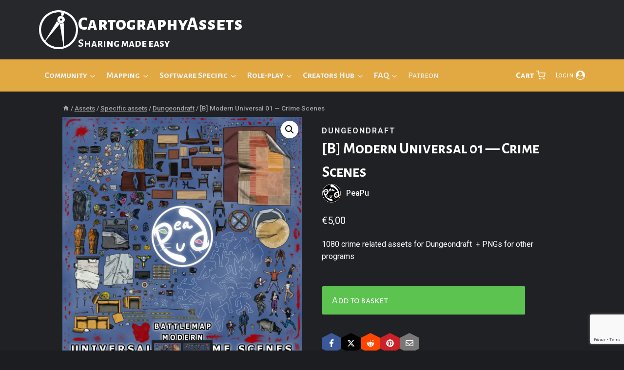

--- FILE ---
content_type: text/html; charset=UTF-8
request_url: https://cartographyassets.com/assets/36683/peapus-modern-universal-1-crime-scenes/
body_size: 66069
content:
<!doctype html>
<html lang="en-GB" class="no-js" itemtype="https://schema.org/IndividualProduct" itemscope>
<head>
	<meta charset="UTF-8">
	<meta name="viewport" content="width=device-width, initial-scale=1, minimum-scale=1">
	<title>[B] Modern Universal 01 — Crime Scenes &#8211; CartographyAssets</title>
<meta name='robots' content='max-image-preview:large' />
<script>window._wca = window._wca || [];</script>
<link rel='dns-prefetch' href='//www.googletagmanager.com' />
<link rel='dns-prefetch' href='//www.google.com' />
<link rel='dns-prefetch' href='//stats.wp.com' />
<link rel='dns-prefetch' href='//fonts.googleapis.com' />
<link rel='preconnect' href='//i0.wp.com' />
<link rel='preconnect' href='//c0.wp.com' />
<link rel="alternate" type="application/rss+xml" title="CartographyAssets &raquo; Feed" href="https://cartographyassets.com/feed/" />
<link rel="alternate" type="application/rss+xml" title="CartographyAssets &raquo; Comments Feed" href="https://cartographyassets.com/comments/feed/" />
			<script>document.documentElement.classList.remove( 'no-js' );</script>
			<link rel="alternate" type="application/rss+xml" title="CartographyAssets &raquo; [B] Modern Universal 01 — Crime Scenes Comments Feed" href="https://cartographyassets.com/assets/36683/peapus-modern-universal-1-crime-scenes/feed/" />
<link rel="alternate" title="oEmbed (JSON)" type="application/json+oembed" href="https://cartographyassets.com/wp-json/oembed/1.0/embed?url=https%3A%2F%2Fcartographyassets.com%2Fassets%2F36683%2Fpeapus-modern-universal-1-crime-scenes%2F" />
<link rel="alternate" title="oEmbed (XML)" type="text/xml+oembed" href="https://cartographyassets.com/wp-json/oembed/1.0/embed?url=https%3A%2F%2Fcartographyassets.com%2Fassets%2F36683%2Fpeapus-modern-universal-1-crime-scenes%2F&#038;format=xml" />
    <meta property="og:type" content="product">
    <meta property="og:site_name" content="CartographyAssets">
    <meta property="og:title" content="[B] Modern Universal 01 — Crime Scenes">
    <meta property="og:description" content="PeaPu — 1080 crime related assets for Dungeondraft  + PNGs for other programs">
    <meta property="og:url" content="https://cartographyassets.com/assets/36683/peapus-modern-universal-1-crime-scenes/">
    <meta property="og:image" content="https://cartographyassets.com/wp-content/uploads/2023/07/Showcase_M_B_U_1_FullWebP.webp">

    <meta name="twitter:card" content="summary_large_image">
    <meta name="twitter:title" content="[B] Modern Universal 01 — Crime Scenes">
    <meta name="twitter:description" content="PeaPu — 1080 crime related assets for Dungeondraft  + PNGs for other programs">
    <meta name="twitter:image" content="https://cartographyassets.com/wp-content/uploads/2023/07/Showcase_M_B_U_1_FullWebP.webp">
    <style id='wp-img-auto-sizes-contain-inline-css'>
img:is([sizes=auto i],[sizes^="auto," i]){contain-intrinsic-size:3000px 1500px}
/*# sourceURL=wp-img-auto-sizes-contain-inline-css */
</style>
<link rel='stylesheet' id='dashicons-css' href='https://c0.wp.com/c/6.9/wp-includes/css/dashicons.min.css' media='all' />
<style id='dashicons-inline-css'>
[data-font="Dashicons"]:before {font-family: 'Dashicons' !important;content: attr(data-icon) !important;speak: none !important;font-weight: normal !important;font-variant: normal !important;text-transform: none !important;line-height: 1 !important;font-style: normal !important;-webkit-font-smoothing: antialiased !important;-moz-osx-font-smoothing: grayscale !important;}
/*# sourceURL=dashicons-inline-css */
</style>
<link rel='stylesheet' id='dokan-shipping-block-checkout-support-css' href='https://cartographyassets.com/wp-content/plugins/dokan-pro/assets/blocks/shipping/index.css?ver=9799136811508b406b2e' media='all' />
<link rel='stylesheet' id='dokan-fontawesome-css' href='https://cartographyassets.com/wp-content/plugins/dokan-lite/assets/vendors/font-awesome/css/font-awesome.min.css?ver=4.2.8' media='all' />
<link rel='stylesheet' id='kadence-blocks-rowlayout-css' href='https://cartographyassets.com/wp-content/plugins/kadence-blocks/dist/style-blocks-rowlayout.css?ver=3.5.32' media='all' />
<link rel='stylesheet' id='kadence-blocks-column-css' href='https://cartographyassets.com/wp-content/plugins/kadence-blocks/dist/style-blocks-column.css?ver=3.5.32' media='all' />
<style id='wp-emoji-styles-inline-css'>

	img.wp-smiley, img.emoji {
		display: inline !important;
		border: none !important;
		box-shadow: none !important;
		height: 1em !important;
		width: 1em !important;
		margin: 0 0.07em !important;
		vertical-align: -0.1em !important;
		background: none !important;
		padding: 0 !important;
	}
/*# sourceURL=wp-emoji-styles-inline-css */
</style>
<link rel='stylesheet' id='wp-block-library-css' href='https://c0.wp.com/c/6.9/wp-includes/css/dist/block-library/style.min.css' media='all' />
<style id='wp-block-image-inline-css'>
.wp-block-image>a,.wp-block-image>figure>a{display:inline-block}.wp-block-image img{box-sizing:border-box;height:auto;max-width:100%;vertical-align:bottom}@media not (prefers-reduced-motion){.wp-block-image img.hide{visibility:hidden}.wp-block-image img.show{animation:show-content-image .4s}}.wp-block-image[style*=border-radius] img,.wp-block-image[style*=border-radius]>a{border-radius:inherit}.wp-block-image.has-custom-border img{box-sizing:border-box}.wp-block-image.aligncenter{text-align:center}.wp-block-image.alignfull>a,.wp-block-image.alignwide>a{width:100%}.wp-block-image.alignfull img,.wp-block-image.alignwide img{height:auto;width:100%}.wp-block-image .aligncenter,.wp-block-image .alignleft,.wp-block-image .alignright,.wp-block-image.aligncenter,.wp-block-image.alignleft,.wp-block-image.alignright{display:table}.wp-block-image .aligncenter>figcaption,.wp-block-image .alignleft>figcaption,.wp-block-image .alignright>figcaption,.wp-block-image.aligncenter>figcaption,.wp-block-image.alignleft>figcaption,.wp-block-image.alignright>figcaption{caption-side:bottom;display:table-caption}.wp-block-image .alignleft{float:left;margin:.5em 1em .5em 0}.wp-block-image .alignright{float:right;margin:.5em 0 .5em 1em}.wp-block-image .aligncenter{margin-left:auto;margin-right:auto}.wp-block-image :where(figcaption){margin-bottom:1em;margin-top:.5em}.wp-block-image.is-style-circle-mask img{border-radius:9999px}@supports ((-webkit-mask-image:none) or (mask-image:none)) or (-webkit-mask-image:none){.wp-block-image.is-style-circle-mask img{border-radius:0;-webkit-mask-image:url('data:image/svg+xml;utf8,<svg viewBox="0 0 100 100" xmlns="http://www.w3.org/2000/svg"><circle cx="50" cy="50" r="50"/></svg>');mask-image:url('data:image/svg+xml;utf8,<svg viewBox="0 0 100 100" xmlns="http://www.w3.org/2000/svg"><circle cx="50" cy="50" r="50"/></svg>');mask-mode:alpha;-webkit-mask-position:center;mask-position:center;-webkit-mask-repeat:no-repeat;mask-repeat:no-repeat;-webkit-mask-size:contain;mask-size:contain}}:root :where(.wp-block-image.is-style-rounded img,.wp-block-image .is-style-rounded img){border-radius:9999px}.wp-block-image figure{margin:0}.wp-lightbox-container{display:flex;flex-direction:column;position:relative}.wp-lightbox-container img{cursor:zoom-in}.wp-lightbox-container img:hover+button{opacity:1}.wp-lightbox-container button{align-items:center;backdrop-filter:blur(16px) saturate(180%);background-color:#5a5a5a40;border:none;border-radius:4px;cursor:zoom-in;display:flex;height:20px;justify-content:center;opacity:0;padding:0;position:absolute;right:16px;text-align:center;top:16px;width:20px;z-index:100}@media not (prefers-reduced-motion){.wp-lightbox-container button{transition:opacity .2s ease}}.wp-lightbox-container button:focus-visible{outline:3px auto #5a5a5a40;outline:3px auto -webkit-focus-ring-color;outline-offset:3px}.wp-lightbox-container button:hover{cursor:pointer;opacity:1}.wp-lightbox-container button:focus{opacity:1}.wp-lightbox-container button:focus,.wp-lightbox-container button:hover,.wp-lightbox-container button:not(:hover):not(:active):not(.has-background){background-color:#5a5a5a40;border:none}.wp-lightbox-overlay{box-sizing:border-box;cursor:zoom-out;height:100vh;left:0;overflow:hidden;position:fixed;top:0;visibility:hidden;width:100%;z-index:100000}.wp-lightbox-overlay .close-button{align-items:center;cursor:pointer;display:flex;justify-content:center;min-height:40px;min-width:40px;padding:0;position:absolute;right:calc(env(safe-area-inset-right) + 16px);top:calc(env(safe-area-inset-top) + 16px);z-index:5000000}.wp-lightbox-overlay .close-button:focus,.wp-lightbox-overlay .close-button:hover,.wp-lightbox-overlay .close-button:not(:hover):not(:active):not(.has-background){background:none;border:none}.wp-lightbox-overlay .lightbox-image-container{height:var(--wp--lightbox-container-height);left:50%;overflow:hidden;position:absolute;top:50%;transform:translate(-50%,-50%);transform-origin:top left;width:var(--wp--lightbox-container-width);z-index:9999999999}.wp-lightbox-overlay .wp-block-image{align-items:center;box-sizing:border-box;display:flex;height:100%;justify-content:center;margin:0;position:relative;transform-origin:0 0;width:100%;z-index:3000000}.wp-lightbox-overlay .wp-block-image img{height:var(--wp--lightbox-image-height);min-height:var(--wp--lightbox-image-height);min-width:var(--wp--lightbox-image-width);width:var(--wp--lightbox-image-width)}.wp-lightbox-overlay .wp-block-image figcaption{display:none}.wp-lightbox-overlay button{background:none;border:none}.wp-lightbox-overlay .scrim{background-color:#fff;height:100%;opacity:.9;position:absolute;width:100%;z-index:2000000}.wp-lightbox-overlay.active{visibility:visible}@media not (prefers-reduced-motion){.wp-lightbox-overlay.active{animation:turn-on-visibility .25s both}.wp-lightbox-overlay.active img{animation:turn-on-visibility .35s both}.wp-lightbox-overlay.show-closing-animation:not(.active){animation:turn-off-visibility .35s both}.wp-lightbox-overlay.show-closing-animation:not(.active) img{animation:turn-off-visibility .25s both}.wp-lightbox-overlay.zoom.active{animation:none;opacity:1;visibility:visible}.wp-lightbox-overlay.zoom.active .lightbox-image-container{animation:lightbox-zoom-in .4s}.wp-lightbox-overlay.zoom.active .lightbox-image-container img{animation:none}.wp-lightbox-overlay.zoom.active .scrim{animation:turn-on-visibility .4s forwards}.wp-lightbox-overlay.zoom.show-closing-animation:not(.active){animation:none}.wp-lightbox-overlay.zoom.show-closing-animation:not(.active) .lightbox-image-container{animation:lightbox-zoom-out .4s}.wp-lightbox-overlay.zoom.show-closing-animation:not(.active) .lightbox-image-container img{animation:none}.wp-lightbox-overlay.zoom.show-closing-animation:not(.active) .scrim{animation:turn-off-visibility .4s forwards}}@keyframes show-content-image{0%{visibility:hidden}99%{visibility:hidden}to{visibility:visible}}@keyframes turn-on-visibility{0%{opacity:0}to{opacity:1}}@keyframes turn-off-visibility{0%{opacity:1;visibility:visible}99%{opacity:0;visibility:visible}to{opacity:0;visibility:hidden}}@keyframes lightbox-zoom-in{0%{transform:translate(calc((-100vw + var(--wp--lightbox-scrollbar-width))/2 + var(--wp--lightbox-initial-left-position)),calc(-50vh + var(--wp--lightbox-initial-top-position))) scale(var(--wp--lightbox-scale))}to{transform:translate(-50%,-50%) scale(1)}}@keyframes lightbox-zoom-out{0%{transform:translate(-50%,-50%) scale(1);visibility:visible}99%{visibility:visible}to{transform:translate(calc((-100vw + var(--wp--lightbox-scrollbar-width))/2 + var(--wp--lightbox-initial-left-position)),calc(-50vh + var(--wp--lightbox-initial-top-position))) scale(var(--wp--lightbox-scale));visibility:hidden}}
/*# sourceURL=https://c0.wp.com/c/6.9/wp-includes/blocks/image/style.min.css */
</style>
<style id='global-styles-inline-css'>
:root{--wp--preset--aspect-ratio--square: 1;--wp--preset--aspect-ratio--4-3: 4/3;--wp--preset--aspect-ratio--3-4: 3/4;--wp--preset--aspect-ratio--3-2: 3/2;--wp--preset--aspect-ratio--2-3: 2/3;--wp--preset--aspect-ratio--16-9: 16/9;--wp--preset--aspect-ratio--9-16: 9/16;--wp--preset--color--black: #000000;--wp--preset--color--cyan-bluish-gray: #abb8c3;--wp--preset--color--white: #ffffff;--wp--preset--color--pale-pink: #f78da7;--wp--preset--color--vivid-red: #cf2e2e;--wp--preset--color--luminous-vivid-orange: #ff6900;--wp--preset--color--luminous-vivid-amber: #fcb900;--wp--preset--color--light-green-cyan: #7bdcb5;--wp--preset--color--vivid-green-cyan: #00d084;--wp--preset--color--pale-cyan-blue: #8ed1fc;--wp--preset--color--vivid-cyan-blue: #0693e3;--wp--preset--color--vivid-purple: #9b51e0;--wp--preset--color--theme-palette-1: var(--global-palette1);--wp--preset--color--theme-palette-2: var(--global-palette2);--wp--preset--color--theme-palette-3: var(--global-palette3);--wp--preset--color--theme-palette-4: var(--global-palette4);--wp--preset--color--theme-palette-5: var(--global-palette5);--wp--preset--color--theme-palette-6: var(--global-palette6);--wp--preset--color--theme-palette-7: var(--global-palette7);--wp--preset--color--theme-palette-8: var(--global-palette8);--wp--preset--color--theme-palette-9: var(--global-palette9);--wp--preset--color--theme-palette-10: var(--global-palette10);--wp--preset--color--theme-palette-11: var(--global-palette11);--wp--preset--color--theme-palette-12: var(--global-palette12);--wp--preset--color--theme-palette-13: var(--global-palette13);--wp--preset--color--theme-palette-14: var(--global-palette14);--wp--preset--color--theme-palette-15: var(--global-palette15);--wp--preset--gradient--vivid-cyan-blue-to-vivid-purple: linear-gradient(135deg,rgb(6,147,227) 0%,rgb(155,81,224) 100%);--wp--preset--gradient--light-green-cyan-to-vivid-green-cyan: linear-gradient(135deg,rgb(122,220,180) 0%,rgb(0,208,130) 100%);--wp--preset--gradient--luminous-vivid-amber-to-luminous-vivid-orange: linear-gradient(135deg,rgb(252,185,0) 0%,rgb(255,105,0) 100%);--wp--preset--gradient--luminous-vivid-orange-to-vivid-red: linear-gradient(135deg,rgb(255,105,0) 0%,rgb(207,46,46) 100%);--wp--preset--gradient--very-light-gray-to-cyan-bluish-gray: linear-gradient(135deg,rgb(238,238,238) 0%,rgb(169,184,195) 100%);--wp--preset--gradient--cool-to-warm-spectrum: linear-gradient(135deg,rgb(74,234,220) 0%,rgb(151,120,209) 20%,rgb(207,42,186) 40%,rgb(238,44,130) 60%,rgb(251,105,98) 80%,rgb(254,248,76) 100%);--wp--preset--gradient--blush-light-purple: linear-gradient(135deg,rgb(255,206,236) 0%,rgb(152,150,240) 100%);--wp--preset--gradient--blush-bordeaux: linear-gradient(135deg,rgb(254,205,165) 0%,rgb(254,45,45) 50%,rgb(107,0,62) 100%);--wp--preset--gradient--luminous-dusk: linear-gradient(135deg,rgb(255,203,112) 0%,rgb(199,81,192) 50%,rgb(65,88,208) 100%);--wp--preset--gradient--pale-ocean: linear-gradient(135deg,rgb(255,245,203) 0%,rgb(182,227,212) 50%,rgb(51,167,181) 100%);--wp--preset--gradient--electric-grass: linear-gradient(135deg,rgb(202,248,128) 0%,rgb(113,206,126) 100%);--wp--preset--gradient--midnight: linear-gradient(135deg,rgb(2,3,129) 0%,rgb(40,116,252) 100%);--wp--preset--font-size--small: var(--global-font-size-small);--wp--preset--font-size--medium: var(--global-font-size-medium);--wp--preset--font-size--large: var(--global-font-size-large);--wp--preset--font-size--x-large: 42px;--wp--preset--font-size--larger: var(--global-font-size-larger);--wp--preset--font-size--xxlarge: var(--global-font-size-xxlarge);--wp--preset--spacing--20: 0.44rem;--wp--preset--spacing--30: 0.67rem;--wp--preset--spacing--40: 1rem;--wp--preset--spacing--50: 1.5rem;--wp--preset--spacing--60: 2.25rem;--wp--preset--spacing--70: 3.38rem;--wp--preset--spacing--80: 5.06rem;--wp--preset--shadow--natural: 6px 6px 9px rgba(0, 0, 0, 0.2);--wp--preset--shadow--deep: 12px 12px 50px rgba(0, 0, 0, 0.4);--wp--preset--shadow--sharp: 6px 6px 0px rgba(0, 0, 0, 0.2);--wp--preset--shadow--outlined: 6px 6px 0px -3px rgb(255, 255, 255), 6px 6px rgb(0, 0, 0);--wp--preset--shadow--crisp: 6px 6px 0px rgb(0, 0, 0);}:root { --wp--style--global--content-size: var(--global-calc-content-width);--wp--style--global--wide-size: var(--global-calc-wide-content-width); }:where(body) { margin: 0; }.wp-site-blocks > .alignleft { float: left; margin-right: 2em; }.wp-site-blocks > .alignright { float: right; margin-left: 2em; }.wp-site-blocks > .aligncenter { justify-content: center; margin-left: auto; margin-right: auto; }:where(.is-layout-flex){gap: 0.5em;}:where(.is-layout-grid){gap: 0.5em;}.is-layout-flow > .alignleft{float: left;margin-inline-start: 0;margin-inline-end: 2em;}.is-layout-flow > .alignright{float: right;margin-inline-start: 2em;margin-inline-end: 0;}.is-layout-flow > .aligncenter{margin-left: auto !important;margin-right: auto !important;}.is-layout-constrained > .alignleft{float: left;margin-inline-start: 0;margin-inline-end: 2em;}.is-layout-constrained > .alignright{float: right;margin-inline-start: 2em;margin-inline-end: 0;}.is-layout-constrained > .aligncenter{margin-left: auto !important;margin-right: auto !important;}.is-layout-constrained > :where(:not(.alignleft):not(.alignright):not(.alignfull)){max-width: var(--wp--style--global--content-size);margin-left: auto !important;margin-right: auto !important;}.is-layout-constrained > .alignwide{max-width: var(--wp--style--global--wide-size);}body .is-layout-flex{display: flex;}.is-layout-flex{flex-wrap: wrap;align-items: center;}.is-layout-flex > :is(*, div){margin: 0;}body .is-layout-grid{display: grid;}.is-layout-grid > :is(*, div){margin: 0;}body{padding-top: 0px;padding-right: 0px;padding-bottom: 0px;padding-left: 0px;}a:where(:not(.wp-element-button)){text-decoration: underline;}:root :where(.wp-element-button, .wp-block-button__link){font-style: inherit;font-weight: inherit;letter-spacing: inherit;text-transform: inherit;}.has-black-color{color: var(--wp--preset--color--black) !important;}.has-cyan-bluish-gray-color{color: var(--wp--preset--color--cyan-bluish-gray) !important;}.has-white-color{color: var(--wp--preset--color--white) !important;}.has-pale-pink-color{color: var(--wp--preset--color--pale-pink) !important;}.has-vivid-red-color{color: var(--wp--preset--color--vivid-red) !important;}.has-luminous-vivid-orange-color{color: var(--wp--preset--color--luminous-vivid-orange) !important;}.has-luminous-vivid-amber-color{color: var(--wp--preset--color--luminous-vivid-amber) !important;}.has-light-green-cyan-color{color: var(--wp--preset--color--light-green-cyan) !important;}.has-vivid-green-cyan-color{color: var(--wp--preset--color--vivid-green-cyan) !important;}.has-pale-cyan-blue-color{color: var(--wp--preset--color--pale-cyan-blue) !important;}.has-vivid-cyan-blue-color{color: var(--wp--preset--color--vivid-cyan-blue) !important;}.has-vivid-purple-color{color: var(--wp--preset--color--vivid-purple) !important;}.has-theme-palette-1-color{color: var(--wp--preset--color--theme-palette-1) !important;}.has-theme-palette-2-color{color: var(--wp--preset--color--theme-palette-2) !important;}.has-theme-palette-3-color{color: var(--wp--preset--color--theme-palette-3) !important;}.has-theme-palette-4-color{color: var(--wp--preset--color--theme-palette-4) !important;}.has-theme-palette-5-color{color: var(--wp--preset--color--theme-palette-5) !important;}.has-theme-palette-6-color{color: var(--wp--preset--color--theme-palette-6) !important;}.has-theme-palette-7-color{color: var(--wp--preset--color--theme-palette-7) !important;}.has-theme-palette-8-color{color: var(--wp--preset--color--theme-palette-8) !important;}.has-theme-palette-9-color{color: var(--wp--preset--color--theme-palette-9) !important;}.has-theme-palette-10-color{color: var(--wp--preset--color--theme-palette-10) !important;}.has-theme-palette-11-color{color: var(--wp--preset--color--theme-palette-11) !important;}.has-theme-palette-12-color{color: var(--wp--preset--color--theme-palette-12) !important;}.has-theme-palette-13-color{color: var(--wp--preset--color--theme-palette-13) !important;}.has-theme-palette-14-color{color: var(--wp--preset--color--theme-palette-14) !important;}.has-theme-palette-15-color{color: var(--wp--preset--color--theme-palette-15) !important;}.has-black-background-color{background-color: var(--wp--preset--color--black) !important;}.has-cyan-bluish-gray-background-color{background-color: var(--wp--preset--color--cyan-bluish-gray) !important;}.has-white-background-color{background-color: var(--wp--preset--color--white) !important;}.has-pale-pink-background-color{background-color: var(--wp--preset--color--pale-pink) !important;}.has-vivid-red-background-color{background-color: var(--wp--preset--color--vivid-red) !important;}.has-luminous-vivid-orange-background-color{background-color: var(--wp--preset--color--luminous-vivid-orange) !important;}.has-luminous-vivid-amber-background-color{background-color: var(--wp--preset--color--luminous-vivid-amber) !important;}.has-light-green-cyan-background-color{background-color: var(--wp--preset--color--light-green-cyan) !important;}.has-vivid-green-cyan-background-color{background-color: var(--wp--preset--color--vivid-green-cyan) !important;}.has-pale-cyan-blue-background-color{background-color: var(--wp--preset--color--pale-cyan-blue) !important;}.has-vivid-cyan-blue-background-color{background-color: var(--wp--preset--color--vivid-cyan-blue) !important;}.has-vivid-purple-background-color{background-color: var(--wp--preset--color--vivid-purple) !important;}.has-theme-palette-1-background-color{background-color: var(--wp--preset--color--theme-palette-1) !important;}.has-theme-palette-2-background-color{background-color: var(--wp--preset--color--theme-palette-2) !important;}.has-theme-palette-3-background-color{background-color: var(--wp--preset--color--theme-palette-3) !important;}.has-theme-palette-4-background-color{background-color: var(--wp--preset--color--theme-palette-4) !important;}.has-theme-palette-5-background-color{background-color: var(--wp--preset--color--theme-palette-5) !important;}.has-theme-palette-6-background-color{background-color: var(--wp--preset--color--theme-palette-6) !important;}.has-theme-palette-7-background-color{background-color: var(--wp--preset--color--theme-palette-7) !important;}.has-theme-palette-8-background-color{background-color: var(--wp--preset--color--theme-palette-8) !important;}.has-theme-palette-9-background-color{background-color: var(--wp--preset--color--theme-palette-9) !important;}.has-theme-palette-10-background-color{background-color: var(--wp--preset--color--theme-palette-10) !important;}.has-theme-palette-11-background-color{background-color: var(--wp--preset--color--theme-palette-11) !important;}.has-theme-palette-12-background-color{background-color: var(--wp--preset--color--theme-palette-12) !important;}.has-theme-palette-13-background-color{background-color: var(--wp--preset--color--theme-palette-13) !important;}.has-theme-palette-14-background-color{background-color: var(--wp--preset--color--theme-palette-14) !important;}.has-theme-palette-15-background-color{background-color: var(--wp--preset--color--theme-palette-15) !important;}.has-black-border-color{border-color: var(--wp--preset--color--black) !important;}.has-cyan-bluish-gray-border-color{border-color: var(--wp--preset--color--cyan-bluish-gray) !important;}.has-white-border-color{border-color: var(--wp--preset--color--white) !important;}.has-pale-pink-border-color{border-color: var(--wp--preset--color--pale-pink) !important;}.has-vivid-red-border-color{border-color: var(--wp--preset--color--vivid-red) !important;}.has-luminous-vivid-orange-border-color{border-color: var(--wp--preset--color--luminous-vivid-orange) !important;}.has-luminous-vivid-amber-border-color{border-color: var(--wp--preset--color--luminous-vivid-amber) !important;}.has-light-green-cyan-border-color{border-color: var(--wp--preset--color--light-green-cyan) !important;}.has-vivid-green-cyan-border-color{border-color: var(--wp--preset--color--vivid-green-cyan) !important;}.has-pale-cyan-blue-border-color{border-color: var(--wp--preset--color--pale-cyan-blue) !important;}.has-vivid-cyan-blue-border-color{border-color: var(--wp--preset--color--vivid-cyan-blue) !important;}.has-vivid-purple-border-color{border-color: var(--wp--preset--color--vivid-purple) !important;}.has-theme-palette-1-border-color{border-color: var(--wp--preset--color--theme-palette-1) !important;}.has-theme-palette-2-border-color{border-color: var(--wp--preset--color--theme-palette-2) !important;}.has-theme-palette-3-border-color{border-color: var(--wp--preset--color--theme-palette-3) !important;}.has-theme-palette-4-border-color{border-color: var(--wp--preset--color--theme-palette-4) !important;}.has-theme-palette-5-border-color{border-color: var(--wp--preset--color--theme-palette-5) !important;}.has-theme-palette-6-border-color{border-color: var(--wp--preset--color--theme-palette-6) !important;}.has-theme-palette-7-border-color{border-color: var(--wp--preset--color--theme-palette-7) !important;}.has-theme-palette-8-border-color{border-color: var(--wp--preset--color--theme-palette-8) !important;}.has-theme-palette-9-border-color{border-color: var(--wp--preset--color--theme-palette-9) !important;}.has-theme-palette-10-border-color{border-color: var(--wp--preset--color--theme-palette-10) !important;}.has-theme-palette-11-border-color{border-color: var(--wp--preset--color--theme-palette-11) !important;}.has-theme-palette-12-border-color{border-color: var(--wp--preset--color--theme-palette-12) !important;}.has-theme-palette-13-border-color{border-color: var(--wp--preset--color--theme-palette-13) !important;}.has-theme-palette-14-border-color{border-color: var(--wp--preset--color--theme-palette-14) !important;}.has-theme-palette-15-border-color{border-color: var(--wp--preset--color--theme-palette-15) !important;}.has-vivid-cyan-blue-to-vivid-purple-gradient-background{background: var(--wp--preset--gradient--vivid-cyan-blue-to-vivid-purple) !important;}.has-light-green-cyan-to-vivid-green-cyan-gradient-background{background: var(--wp--preset--gradient--light-green-cyan-to-vivid-green-cyan) !important;}.has-luminous-vivid-amber-to-luminous-vivid-orange-gradient-background{background: var(--wp--preset--gradient--luminous-vivid-amber-to-luminous-vivid-orange) !important;}.has-luminous-vivid-orange-to-vivid-red-gradient-background{background: var(--wp--preset--gradient--luminous-vivid-orange-to-vivid-red) !important;}.has-very-light-gray-to-cyan-bluish-gray-gradient-background{background: var(--wp--preset--gradient--very-light-gray-to-cyan-bluish-gray) !important;}.has-cool-to-warm-spectrum-gradient-background{background: var(--wp--preset--gradient--cool-to-warm-spectrum) !important;}.has-blush-light-purple-gradient-background{background: var(--wp--preset--gradient--blush-light-purple) !important;}.has-blush-bordeaux-gradient-background{background: var(--wp--preset--gradient--blush-bordeaux) !important;}.has-luminous-dusk-gradient-background{background: var(--wp--preset--gradient--luminous-dusk) !important;}.has-pale-ocean-gradient-background{background: var(--wp--preset--gradient--pale-ocean) !important;}.has-electric-grass-gradient-background{background: var(--wp--preset--gradient--electric-grass) !important;}.has-midnight-gradient-background{background: var(--wp--preset--gradient--midnight) !important;}.has-small-font-size{font-size: var(--wp--preset--font-size--small) !important;}.has-medium-font-size{font-size: var(--wp--preset--font-size--medium) !important;}.has-large-font-size{font-size: var(--wp--preset--font-size--large) !important;}.has-x-large-font-size{font-size: var(--wp--preset--font-size--x-large) !important;}.has-larger-font-size{font-size: var(--wp--preset--font-size--larger) !important;}.has-xxlarge-font-size{font-size: var(--wp--preset--font-size--xxlarge) !important;}
/*# sourceURL=global-styles-inline-css */
</style>

<link rel='stylesheet' id='somdn-style-css' href='https://cartographyassets.com/wp-content/plugins/download-now-for-woocommerce/assets/css/somdn-style.css?ver=6.9' media='all' />
<link rel='stylesheet' id='photoswipe-css' href='https://c0.wp.com/p/woocommerce/10.4.3/assets/css/photoswipe/photoswipe.min.css' media='all' />
<link rel='stylesheet' id='photoswipe-default-skin-css' href='https://c0.wp.com/p/woocommerce/10.4.3/assets/css/photoswipe/default-skin/default-skin.min.css' media='all' />
<style id='woocommerce-inline-inline-css'>
.woocommerce form .form-row .required { visibility: visible; }
/*# sourceURL=woocommerce-inline-inline-css */
</style>
<link rel='stylesheet' id='dokan-store-support-styles-css' href='https://cartographyassets.com/wp-content/plugins/dokan-pro/modules/store-support/assets/css/style.css?ver=4.2.3' media='all' />
<link rel='stylesheet' id='acf-global-css' href='https://cartographyassets.com/wp-content/plugins/advanced-custom-fields/assets/build/css/acf-global.min.css?ver=6.7.0' media='all' />
<link rel='stylesheet' id='acf-input-css' href='https://cartographyassets.com/wp-content/plugins/advanced-custom-fields/assets/build/css/acf-input.min.css?ver=6.7.0' media='all' />
<link rel='stylesheet' id='gateway-css' href='https://cartographyassets.com/wp-content/plugins/woocommerce-paypal-payments/modules/ppcp-button/assets/css/gateway.css?ver=3.3.2' media='all' />
<link rel='stylesheet' id='kadence_badge_css-css' href='https://cartographyassets.com/wp-content/plugins/kadence-woo-extras/lib/badges/css/kt_badges.css?ver=2.4.12' media='all' />
<link rel='stylesheet' id='child-theme-css' href='https://cartographyassets.com/wp-content/themes/kadence-child/style.css?ver=100' media='all' />
<link rel='stylesheet' id='kadence-global-css' href='https://cartographyassets.com/wp-content/themes/kadence/assets/css/global.min.css?ver=1.4.3' media='all' />
<style id='kadence-global-inline-css'>
/* Kadence Base CSS */
:root{--global-palette1:#e2a943;--global-palette2:#5cc250;--global-palette3:#ffffff;--global-palette4:#f7fafc;--global-palette5:#f0f0f1;--global-palette6:#cbd2d9;--global-palette7:#303337;--global-palette8:#26282c;--global-palette9:#1f2124;--global-palette10:oklch(from var(--global-palette1) calc(l + 0.10 * (1 - l)) calc(c * 1.00) calc(h + 180) / 100%);--global-palette11:#13612e;--global-palette12:#1159af;--global-palette13:#b82105;--global-palette14:#f7630c;--global-palette15:#f5a524;--global-palette9rgb:31, 33, 36;--global-palette-highlight:var(--global-palette1);--global-palette-highlight-alt:#d39c35;--global-palette-highlight-alt2:var(--global-palette9);--global-palette-btn-bg:#5cc250;--global-palette-btn-bg-hover:#50a746;--global-palette-btn:var(--global-palette3);--global-palette-btn-hover:var(--global-palette4);--global-palette-btn-sec-bg:var(--global-palette7);--global-palette-btn-sec-bg-hover:var(--global-palette2);--global-palette-btn-sec:var(--global-palette3);--global-palette-btn-sec-hover:var(--global-palette9);--global-body-font-family:Roboto, sans-serif;--global-heading-font-family:'Alegreya Sans SC', sans-serif;--global-primary-nav-font-family:var(--global-heading-font-family, inherit);--global-fallback-font:sans-serif;--global-display-fallback-font:sans-serif;--global-content-width:2000px;--global-content-wide-width:calc(2000px + 230px);--global-content-narrow-width:1290px;--global-content-edge-padding:8em;--global-content-boxed-padding:2rem;--global-calc-content-width:calc(2000px - var(--global-content-edge-padding) - var(--global-content-edge-padding) );--wp--style--global--content-size:var(--global-calc-content-width);}.wp-site-blocks{--global-vw:calc( 100vw - ( 0.5 * var(--scrollbar-offset)));}body{background:var(--global-palette8);}body, input, select, optgroup, textarea{font-style:normal;font-weight:normal;font-size:16px;line-height:1.6;font-family:var(--global-body-font-family);color:var(--global-palette4);}.content-bg, body.content-style-unboxed .site{background:var(--global-palette9);}h1,h2,h3,h4,h5,h6{font-family:var(--global-heading-font-family);}h1{font-style:normal;font-weight:700;font-size:32px;line-height:1.5;color:var(--global-palette3);}h2{font-style:normal;font-weight:700;font-size:28px;line-height:1.5;color:var(--global-palette3);}h3{font-weight:700;font-size:24px;line-height:1.5;color:var(--global-palette3);}h4{font-weight:700;font-size:22px;line-height:1.5;color:var(--global-palette4);}h5{font-weight:700;font-size:20px;line-height:1.5;color:var(--global-palette4);}h6{font-weight:700;font-size:18px;line-height:1.5;color:var(--global-palette5);}.entry-hero .kadence-breadcrumbs, .entry-hero .search-form{font-style:normal;font-weight:500;color:#a3a6a6;}.entry-hero .kadence-breadcrumbs{max-width:2000px;}.site-container, .site-header-row-layout-contained, .site-footer-row-layout-contained, .entry-hero-layout-contained, .comments-area, .alignfull > .wp-block-cover__inner-container, .alignwide > .wp-block-cover__inner-container{max-width:var(--global-content-width);}.content-width-narrow .content-container.site-container, .content-width-narrow .hero-container.site-container{max-width:var(--global-content-narrow-width);}@media all and (min-width: 2230px){.wp-site-blocks .content-container  .alignwide{margin-left:-115px;margin-right:-115px;width:unset;max-width:unset;}}@media all and (min-width: 1550px){.content-width-narrow .wp-site-blocks .content-container .alignwide{margin-left:-130px;margin-right:-130px;width:unset;max-width:unset;}}.content-style-boxed .wp-site-blocks .entry-content .alignwide{margin-left:calc( -1 * var( --global-content-boxed-padding ) );margin-right:calc( -1 * var( --global-content-boxed-padding ) );}.content-area{margin-top:0rem;margin-bottom:0rem;}@media all and (max-width: 1024px){.content-area{margin-top:3rem;margin-bottom:3rem;}}@media all and (max-width: 767px){.content-area{margin-top:0.97rem;margin-bottom:0.97rem;}}@media all and (max-width: 1024px){:root{--global-content-boxed-padding:2rem;}}@media all and (max-width: 767px){:root{--global-content-edge-padding:1.52rem;--global-content-boxed-padding:1.5rem;}}.entry-content-wrap{padding:2rem;}@media all and (max-width: 1024px){.entry-content-wrap{padding:2rem;}}@media all and (max-width: 767px){.entry-content-wrap{padding:1.5rem;}}.entry.single-entry{box-shadow:0px 0px 0px 0px rgba(0,0,0,0.05);border-radius:5px 5px 5px 5px;}.entry.loop-entry{border-radius:5px 5px 5px 5px;overflow:hidden;box-shadow:0px 0px 0px 0px rgba(0,0,0,0.05);}.loop-entry .entry-content-wrap{padding:2rem;}@media all and (max-width: 1024px){.loop-entry .entry-content-wrap{padding:2rem;}}@media all and (max-width: 767px){.loop-entry .entry-content-wrap{padding:1.5rem;}}.has-sidebar:not(.has-left-sidebar) .content-container{grid-template-columns:1fr 20%;}.has-sidebar.has-left-sidebar .content-container{grid-template-columns:20% 1fr;}button, .button, .wp-block-button__link, input[type="button"], input[type="reset"], input[type="submit"], .fl-button, .elementor-button-wrapper .elementor-button, .wc-block-components-checkout-place-order-button, .wc-block-cart__submit{border-radius:0px;padding:10px 10px 10px 10px;box-shadow:0px 0px 0px 0px rgba(0,0,0,0);}.wp-block-button.is-style-outline .wp-block-button__link{padding:10px 10px 10px 10px;}button:hover, button:focus, button:active, .button:hover, .button:focus, .button:active, .wp-block-button__link:hover, .wp-block-button__link:focus, .wp-block-button__link:active, input[type="button"]:hover, input[type="button"]:focus, input[type="button"]:active, input[type="reset"]:hover, input[type="reset"]:focus, input[type="reset"]:active, input[type="submit"]:hover, input[type="submit"]:focus, input[type="submit"]:active, .elementor-button-wrapper .elementor-button:hover, .elementor-button-wrapper .elementor-button:focus, .elementor-button-wrapper .elementor-button:active, .wc-block-cart__submit:hover{box-shadow:0px 0px 0px 0px rgba(0,0,0,0);}.kb-button.kb-btn-global-outline.kb-btn-global-inherit{padding-top:calc(10px - 2px);padding-right:calc(10px - 2px);padding-bottom:calc(10px - 2px);padding-left:calc(10px - 2px);}@media all and (min-width: 1025px){.transparent-header .entry-hero .entry-hero-container-inner{padding-top:calc(80px + 3em);}}@media all and (max-width: 1024px){.mobile-transparent-header .entry-hero .entry-hero-container-inner{padding-top:3em;}}@media all and (max-width: 767px){.mobile-transparent-header .entry-hero .entry-hero-container-inner{padding-top:3em;}}#kt-scroll-up-reader, #kt-scroll-up{border-radius:120px 120px 120px 120px;color:var(--global-palette3);background:var(--global-palette2);bottom:75px;font-size:1.2em;padding:0.4em 0.4em 0.4em 0.4em;}#kt-scroll-up-reader.scroll-up-side-right, #kt-scroll-up.scroll-up-side-right{right:30px;}#kt-scroll-up-reader.scroll-up-side-left, #kt-scroll-up.scroll-up-side-left{left:30px;}@media all and (hover: hover){#kt-scroll-up-reader:hover, #kt-scroll-up:hover{color:var(--global-palette4);background:#3fb34e;}}
/* Kadence Header CSS */
@media all and (max-width: 1024px){.mobile-transparent-header #masthead{position:absolute;left:0px;right:0px;z-index:100;}.kadence-scrollbar-fixer.mobile-transparent-header #masthead{right:var(--scrollbar-offset,0);}.mobile-transparent-header #masthead, .mobile-transparent-header .site-top-header-wrap .site-header-row-container-inner, .mobile-transparent-header .site-main-header-wrap .site-header-row-container-inner, .mobile-transparent-header .site-bottom-header-wrap .site-header-row-container-inner{background:transparent;}.site-header-row-tablet-layout-fullwidth, .site-header-row-tablet-layout-standard{padding:0px;}}@media all and (min-width: 1025px){.transparent-header #masthead{position:absolute;left:0px;right:0px;z-index:100;}.transparent-header.kadence-scrollbar-fixer #masthead{right:var(--scrollbar-offset,0);}.transparent-header #masthead, .transparent-header .site-top-header-wrap .site-header-row-container-inner, .transparent-header .site-main-header-wrap .site-header-row-container-inner, .transparent-header .site-bottom-header-wrap .site-header-row-container-inner{background:transparent;}}.site-branding a.brand img{max-width:80px;}.site-branding a.brand img.svg-logo-image{width:80px;}@media all and (max-width: 767px){.site-branding a.brand img{max-width:43px;}.site-branding a.brand img.svg-logo-image{width:43px;}}.site-branding{padding:5px 0px 5px 0px;}.site-branding .site-title{font-style:normal;font-weight:800;font-size:2.417em;line-height:1.2;font-family:'Alegreya Sans SC', sans-serif;color:var(--global-palette3);}.site-branding .site-description{font-style:normal;font-weight:700;font-size:23px;line-height:0.5;font-family:'Alegreya Sans SC', sans-serif;color:var(--global-palette4);}@media all and (max-width: 767px){.site-branding .site-title{font-size:1.348em;}}#masthead, #masthead .kadence-sticky-header.item-is-fixed:not(.item-at-start):not(.site-header-row-container):not(.site-main-header-wrap), #masthead .kadence-sticky-header.item-is-fixed:not(.item-at-start) > .site-header-row-container-inner{background:#ffffff;}.site-main-header-wrap .site-header-row-container-inner{background:var(--global-palette8);border-bottom:5px none var(--global-palette1);}.site-main-header-inner-wrap{min-height:80px;}.site-main-header-wrap .site-header-row-container-inner>.site-container{padding:1em 5em 1em 5em;}.site-bottom-header-wrap .site-header-row-container-inner{background:var(--global-palette1);}.site-bottom-header-inner-wrap{min-height:3em;}.site-bottom-header-wrap .site-header-row-container-inner>.site-container{padding:0.5em 5em 0.5em 5em;}.site-main-header-wrap.site-header-row-container.site-header-focus-item.site-header-row-layout-standard.kadence-sticky-header.item-is-fixed.item-is-stuck, .site-header-upper-inner-wrap.kadence-sticky-header.item-is-fixed.item-is-stuck, .site-header-inner-wrap.kadence-sticky-header.item-is-fixed.item-is-stuck, .site-top-header-wrap.site-header-row-container.site-header-focus-item.site-header-row-layout-standard.kadence-sticky-header.item-is-fixed.item-is-stuck, .site-bottom-header-wrap.site-header-row-container.site-header-focus-item.site-header-row-layout-standard.kadence-sticky-header.item-is-fixed.item-is-stuck{box-shadow:0px 0px 0px 0px rgba(0,0,0,0);}.header-navigation[class*="header-navigation-style-underline"] .header-menu-container.primary-menu-container>ul>li>a:after{width:calc( 100% - 1.2em);}.main-navigation .primary-menu-container > ul > li.menu-item > a{padding-left:calc(1.2em / 2);padding-right:calc(1.2em / 2);color:var(--global-palette5);}.main-navigation .primary-menu-container > ul > li.menu-item .dropdown-nav-special-toggle{right:calc(1.2em / 2);}.main-navigation .primary-menu-container > ul li.menu-item > a{font-style:normal;font-weight:400;font-size:18px;font-family:var(--global-primary-nav-font-family);}.main-navigation .primary-menu-container > ul > li.menu-item > a:hover{color:var(--global-palette9);}
					.header-navigation[class*="header-navigation-style-underline"] .header-menu-container.primary-menu-container>ul>li.current-menu-ancestor>a:after,
					.header-navigation[class*="header-navigation-style-underline"] .header-menu-container.primary-menu-container>ul>li.current-page-parent>a:after,
					.header-navigation[class*="header-navigation-style-underline"] .header-menu-container.primary-menu-container>ul>li.current-product-ancestor>a:after
				{transform:scale(1, 1) translate(50%, 0);}
					.main-navigation .primary-menu-container > ul > li.menu-item.current-menu-item > a, 
					.main-navigation .primary-menu-container > ul > li.menu-item.current-menu-ancestor > a, 
					.main-navigation .primary-menu-container > ul > li.menu-item.current-page-parent > a,
					.main-navigation .primary-menu-container > ul > li.menu-item.current-product-ancestor > a
				{color:var(--global-palette3);}.header-navigation .header-menu-container ul ul.sub-menu, .header-navigation .header-menu-container ul ul.submenu{background:var(--global-palette9);box-shadow:0px 0px 0px 0px rgba(0,0,0,0);}.header-navigation .header-menu-container ul ul li.menu-item, .header-menu-container ul.menu > li.kadence-menu-mega-enabled > ul > li.menu-item > a{border-bottom:0px none rgba(255,255,255,0.1);border-radius:0px 0px 0px 0px;}.header-navigation .header-menu-container ul ul li.menu-item > a{width:200px;padding-top:1em;padding-bottom:1em;color:var(--global-palette3);font-style:normal;font-size:16px;}.header-navigation .header-menu-container ul ul li.menu-item > a:hover{color:var(--global-palette9);background:var(--global-palette3);border-radius:0px 0px 0px 0px;}.header-navigation .header-menu-container ul ul li.menu-item.current-menu-item > a{color:var(--global-palette3);background:var(--global-palette9);border-radius:0px 0px 0px 0px;}.mobile-toggle-open-container .menu-toggle-open, .mobile-toggle-open-container .menu-toggle-open:focus{color:var(--global-palette3);padding:0.4em 0.6em 0.4em 0.6em;font-size:14px;}.mobile-toggle-open-container .menu-toggle-open.menu-toggle-style-bordered{border:1px solid currentColor;}.mobile-toggle-open-container .menu-toggle-open .menu-toggle-icon{font-size:20px;}.mobile-toggle-open-container .menu-toggle-open:hover, .mobile-toggle-open-container .menu-toggle-open:focus-visible{color:var(--global-palette4);}.mobile-navigation ul li{font-style:normal;font-weight:700;font-size:14px;font-family:'Alegreya Sans SC', sans-serif;}.mobile-navigation ul li a{padding-top:1em;padding-bottom:1em;}.mobile-navigation ul li > a, .mobile-navigation ul li.menu-item-has-children > .drawer-nav-drop-wrap{color:var(--global-palette3);}.mobile-navigation ul li.current-menu-item > a, .mobile-navigation ul li.current-menu-item.menu-item-has-children > .drawer-nav-drop-wrap{color:var(--global-palette-highlight);}.mobile-navigation ul li.menu-item-has-children .drawer-nav-drop-wrap, .mobile-navigation ul li:not(.menu-item-has-children) a{border-bottom:1px solid rgba(255,255,255,0.1);}.mobile-navigation:not(.drawer-navigation-parent-toggle-true) ul li.menu-item-has-children .drawer-nav-drop-wrap button{border-left:1px solid rgba(255,255,255,0.1);}#mobile-drawer .drawer-header .drawer-toggle{padding:0.6em 0.15em 0.6em 0.15em;font-size:24px;}.site-header-item .header-cart-wrap .header-cart-inner-wrap .header-cart-button{color:var(--global-palette3);padding:10px 10px 10px 10px;}.header-cart-wrap .header-cart-button .header-cart-total{background:var(--global-palette3);color:var(--global-palette9);}.site-header-item .header-cart-wrap .header-cart-inner-wrap .header-cart-button:hover{color:var(--global-palette4);}.header-cart-wrap .header-cart-button:hover .header-cart-total{background:var(--global-palette1);color:var(--global-palette3);}.header-cart-wrap .header-cart-button .header-cart-label{font-style:normal;font-weight:400;font-size:18px;font-family:var(--global-heading-font-family, inherit);}.mobile-header-button-wrap .mobile-header-button-inner-wrap .mobile-header-button{border:2px none transparent;box-shadow:0px 0px 0px -7px rgba(0,0,0,0);}.mobile-header-button-wrap .mobile-header-button-inner-wrap .mobile-header-button:hover{box-shadow:0px 15px 25px -7px rgba(0,0,0,0.1);}
/* Kadence Footer CSS */
#colophon{background:var(--global-palette9);}.site-middle-footer-wrap .site-footer-row-container-inner{background:var(--global-palette8);font-style:normal;color:var(--global-palette3);}.site-middle-footer-inner-wrap{padding-top:30px;padding-bottom:30px;grid-column-gap:30px;grid-row-gap:30px;}.site-middle-footer-inner-wrap .widget{margin-bottom:30px;}.site-middle-footer-inner-wrap .widget-area .widget-title{font-style:normal;color:var(--global-palette4);}.site-middle-footer-inner-wrap .site-footer-section:not(:last-child):after{right:calc(-30px / 2);}.site-bottom-footer-wrap .site-footer-row-container-inner{background:var(--global-palette1);font-style:normal;}.site-footer .site-bottom-footer-wrap a:where(:not(.button):not(.wp-block-button__link):not(.wp-element-button)){color:var(--global-palette3);}.site-bottom-footer-inner-wrap{padding-top:0px;padding-bottom:0px;grid-column-gap:30px;}.site-bottom-footer-inner-wrap .widget{margin-bottom:30px;}.site-bottom-footer-inner-wrap .widget-area .widget-title{font-style:normal;}.site-bottom-footer-inner-wrap .site-footer-section:not(:last-child):after{right:calc(-30px / 2);}.footer-social-wrap .footer-social-inner-wrap{font-size:1.31em;gap:0.04em;}.site-footer .site-footer-wrap .site-footer-section .footer-social-wrap .footer-social-inner-wrap .social-button{color:var(--global-palette3);border:2px none transparent;border-radius:4px;}.site-footer .site-footer-wrap .site-footer-section .footer-social-wrap .footer-social-inner-wrap .social-button:hover{color:var(--global-palette7);}.footer-social-wrap .social-button .social-label{font-style:normal;font-weight:700;font-family:'Alegreya Sans SC', sans-serif;}#colophon .footer-html{font-style:normal;color:var(--global-palette3);}#colophon .footer-navigation .footer-menu-container > ul > li > a{padding-left:calc(1.2em / 2);padding-right:calc(1.2em / 2);padding-top:calc(0.6em / 2);padding-bottom:calc(0.6em / 2);color:var(--global-palette3);}#colophon .footer-navigation .footer-menu-container > ul li a:hover{color:var(--global-palette7);}#colophon .footer-navigation .footer-menu-container > ul li.current-menu-item > a{color:var(--global-palette9);}
/* Kadence Woo CSS */
.woocommerce-demo-store .woocommerce-store-notice{background:#cc0051;}.woocommerce-demo-store .woocommerce-store-notice a, .woocommerce-demo-store .woocommerce-store-notice{font-style:normal;font-weight:normal;}.entry-hero.product-hero-section .entry-header{min-height:200px;}.product-title .kadence-breadcrumbs{font-style:normal;font-weight:500;font-family:-apple-system,BlinkMacSystemFont,"Segoe UI",Roboto,Oxygen-Sans,Ubuntu,Cantarell,"Helvetica Neue",sans-serif, "Apple Color Emoji", "Segoe UI Emoji", "Segoe UI Symbol";color:#a3a6a6;}.product-title .single-category{font-weight:700;font-size:32px;line-height:1.5;color:var(--global-palette3);}.wp-site-blocks .product-hero-section .extra-title{font-weight:700;font-size:32px;line-height:1.5;}.woocommerce div.product .product_title{font-style:normal;color:var(--global-palette3);}.woocommerce div.product .product-single-category{font-style:normal;font-weight:700;}.product-archive-hero-section .entry-hero-container-inner{border-top:0px none transparent;}.entry-hero.product-archive-hero-section .entry-header{min-height:10px;}.product-archive-hero-section .hero-section-overlay{background:rgba(31,33,36,0.25);}.wp-site-blocks .product-archive-title h1{font-style:normal;font-weight:900;font-size:3em;line-height:1em;}.woocommerce ul.products li.product .product-details .price, .wc-block-grid__products .wc-block-grid__product .wc-block-grid__product-price{font-style:normal;font-weight:700;font-size:1rem;line-height:1;color:#64de58;}.woocommerce ul.products.woo-archive-btn-button .product-action-wrap .button:not(.kb-button), .woocommerce ul.products li.woo-archive-btn-button .button:not(.kb-button), .wc-block-grid__product.woo-archive-btn-button .product-details .wc-block-grid__product-add-to-cart .wp-block-button__link{border:2px none transparent;box-shadow:0px 0px 0px 0px rgba(0,0,0,0.0);font-style:normal;}.woocommerce ul.products.woo-archive-btn-button .product-action-wrap .button:not(.kb-button):hover, .woocommerce ul.products li.woo-archive-btn-button .button:not(.kb-button):hover, .wc-block-grid__product.woo-archive-btn-button .product-details .wc-block-grid__product-add-to-cart .wp-block-button__link:hover{box-shadow:0px 0px 0px 0px rgba(0,0,0,0);}
/* Kadence Pro Header CSS */
.header-navigation-dropdown-direction-left ul ul.submenu, .header-navigation-dropdown-direction-left ul ul.sub-menu{right:0px;left:auto;}.rtl .header-navigation-dropdown-direction-right ul ul.submenu, .rtl .header-navigation-dropdown-direction-right ul ul.sub-menu{left:0px;right:auto;}.header-account-button .nav-drop-title-wrap > .kadence-svg-iconset, .header-account-button > .kadence-svg-iconset{font-size:1.2em;}.site-header-item .header-account-button .nav-drop-title-wrap, .site-header-item .header-account-wrap > .header-account-button{display:flex;align-items:center;}.header-account-style-icon_label .header-account-label{padding-left:5px;}.header-account-style-label_icon .header-account-label{padding-right:5px;}.site-header-item .header-account-wrap .header-account-button{text-decoration:none;box-shadow:none;color:inherit;background:transparent;padding:0.6em 0em 0.6em 0em;}.header-account-wrap .header-account-button .header-account-label{font-style:normal;font-weight:400;font-family:var(--global-heading-font-family, inherit);}.header-mobile-account-wrap .header-account-button .nav-drop-title-wrap > .kadence-svg-iconset, .header-mobile-account-wrap .header-account-button > .kadence-svg-iconset{font-size:1.2em;}.header-mobile-account-wrap .header-account-button .nav-drop-title-wrap, .header-mobile-account-wrap > .header-account-button{display:flex;align-items:center;}.header-mobile-account-wrap.header-account-style-icon_label .header-account-label{padding-left:5px;}.header-mobile-account-wrap.header-account-style-label_icon .header-account-label{padding-right:5px;}.header-mobile-account-wrap .header-account-button{text-decoration:none;box-shadow:none;color:inherit;background:transparent;padding:0.6em 0em 0.6em 0em;}#login-drawer .drawer-inner .drawer-content{display:flex;justify-content:center;align-items:center;position:absolute;top:0px;bottom:0px;left:0px;right:0px;padding:0px;}#loginform p label{display:block;}#login-drawer #loginform{width:100%;}#login-drawer #loginform input{width:100%;}#login-drawer #loginform input[type="checkbox"]{width:auto;}#login-drawer .drawer-inner .drawer-header{position:relative;z-index:100;}#login-drawer .drawer-content_inner.widget_login_form_inner{padding:2em;width:100%;max-width:350px;border-radius:.25rem;background:var(--global-palette9);color:var(--global-palette4);}#login-drawer .lost_password a{color:var(--global-palette6);}#login-drawer .lost_password, #login-drawer .register-field{text-align:center;}#login-drawer .widget_login_form_inner p{margin-top:1.2em;margin-bottom:0em;}#login-drawer .widget_login_form_inner p:first-child{margin-top:0em;}#login-drawer .widget_login_form_inner label{margin-bottom:0.5em;}#login-drawer hr.register-divider{margin:1.2em 0;border-width:1px;}#login-drawer .register-field{font-size:90%;}@media all and (min-width: 1025px){#login-drawer hr.register-divider.hide-desktop{display:none;}#login-drawer p.register-field.hide-desktop{display:none;}}@media all and (max-width: 1024px){#login-drawer hr.register-divider.hide-mobile{display:none;}#login-drawer p.register-field.hide-mobile{display:none;}}@media all and (max-width: 767px){#login-drawer hr.register-divider.hide-mobile{display:none;}#login-drawer p.register-field.hide-mobile{display:none;}}.tertiary-navigation .tertiary-menu-container > ul > li.menu-item > a{padding-left:calc(1.2em / 2);padding-right:calc(1.2em / 2);padding-top:0.6em;padding-bottom:0.6em;color:var(--global-palette5);}.tertiary-navigation .tertiary-menu-container > ul > li.menu-item > a:hover{color:var(--global-palette-highlight);}.tertiary-navigation .tertiary-menu-container > ul > li.menu-item.current-menu-item > a{color:var(--global-palette3);}.header-navigation[class*="header-navigation-style-underline"] .header-menu-container.tertiary-menu-container>ul>li>a:after{width:calc( 100% - 1.2em);}.quaternary-navigation .quaternary-menu-container > ul > li.menu-item > a{padding-left:calc(1.2em / 2);padding-right:calc(1.2em / 2);padding-top:0.6em;padding-bottom:0.6em;color:var(--global-palette5);}.quaternary-navigation .quaternary-menu-container > ul > li.menu-item > a:hover{color:var(--global-palette-highlight);}.quaternary-navigation .quaternary-menu-container > ul > li.menu-item.current-menu-item > a{color:var(--global-palette3);}.header-navigation[class*="header-navigation-style-underline"] .header-menu-container.quaternary-menu-container>ul>li>a:after{width:calc( 100% - 1.2em);}#main-header .header-divider{border-right:1px solid var(--global-palette6);height:50%;}#main-header .header-divider2{border-right:1px solid var(--global-palette6);height:50%;}#main-header .header-divider3{border-right:1px solid var(--global-palette6);height:50%;}#mobile-header .header-mobile-divider, #mobile-drawer .header-mobile-divider{border-right:1px solid var(--global-palette6);height:50%;}#mobile-drawer .header-mobile-divider{border-top:1px solid var(--global-palette6);width:50%;}#mobile-header .header-mobile-divider2{border-right:1px solid var(--global-palette6);height:50%;}#mobile-drawer .header-mobile-divider2{border-top:1px solid var(--global-palette6);width:50%;}.header-item-search-bar form ::-webkit-input-placeholder{color:currentColor;opacity:0.5;}.header-item-search-bar form ::placeholder{color:currentColor;opacity:0.5;}.header-search-bar form{max-width:100%;width:240px;}.header-mobile-search-bar form{max-width:calc(100vw - var(--global-sm-spacing) - var(--global-sm-spacing));width:240px;}.header-widget-lstyle-normal .header-widget-area-inner a:not(.button){text-decoration:underline;}.element-contact-inner-wrap{display:flex;flex-wrap:wrap;align-items:center;margin-top:-0.6em;margin-left:calc(-0.6em / 2);margin-right:calc(-0.6em / 2);}.element-contact-inner-wrap .header-contact-item{display:inline-flex;flex-wrap:wrap;align-items:center;margin-top:0.6em;margin-left:calc(0.6em / 2);margin-right:calc(0.6em / 2);}.element-contact-inner-wrap .header-contact-item .kadence-svg-iconset{font-size:1em;}.header-contact-item img{display:inline-block;}.header-contact-item .contact-label{margin-left:0.3em;}.rtl .header-contact-item .contact-label{margin-right:0.3em;margin-left:0px;}.header-mobile-contact-wrap .element-contact-inner-wrap{display:flex;flex-wrap:wrap;align-items:center;margin-top:-0.6em;margin-left:calc(-0.6em / 2);margin-right:calc(-0.6em / 2);}.header-mobile-contact-wrap .element-contact-inner-wrap .header-contact-item{display:inline-flex;flex-wrap:wrap;align-items:center;margin-top:0.6em;margin-left:calc(0.6em / 2);margin-right:calc(0.6em / 2);}.header-mobile-contact-wrap .element-contact-inner-wrap .header-contact-item .kadence-svg-iconset{font-size:1em;}#main-header .header-button2{box-shadow:0px 0px 0px -7px rgba(0,0,0,0);}#main-header .header-button2:hover{box-shadow:0px 15px 25px -7px rgba(0,0,0,0.1);}.mobile-header-button2-wrap .mobile-header-button-inner-wrap .mobile-header-button2{border:2px none transparent;box-shadow:0px 0px 0px -7px rgba(0,0,0,0);}.mobile-header-button2-wrap .mobile-header-button-inner-wrap .mobile-header-button2:hover{box-shadow:0px 15px 25px -7px rgba(0,0,0,0.1);}#widget-drawer.popup-drawer-layout-fullwidth .drawer-content .header-widget2, #widget-drawer.popup-drawer-layout-sidepanel .drawer-inner{max-width:400px;}#widget-drawer.popup-drawer-layout-fullwidth .drawer-content .header-widget2{margin:0 auto;}.widget-toggle-open{display:flex;align-items:center;background:transparent;box-shadow:none;}.widget-toggle-open:hover, .widget-toggle-open:focus{border-color:currentColor;background:transparent;box-shadow:none;}.widget-toggle-open .widget-toggle-icon{display:flex;}.widget-toggle-open .widget-toggle-label{padding-right:5px;}.rtl .widget-toggle-open .widget-toggle-label{padding-left:5px;padding-right:0px;}.widget-toggle-open .widget-toggle-label:empty, .rtl .widget-toggle-open .widget-toggle-label:empty{padding-right:0px;padding-left:0px;}.widget-toggle-open-container .widget-toggle-open{color:var(--global-palette5);padding:0.4em 0.6em 0.4em 0.6em;font-size:14px;}.widget-toggle-open-container .widget-toggle-open.widget-toggle-style-bordered{border:1px solid currentColor;}.widget-toggle-open-container .widget-toggle-open .widget-toggle-icon{font-size:20px;}.widget-toggle-open-container .widget-toggle-open:hover, .widget-toggle-open-container .widget-toggle-open:focus{color:var(--global-palette-highlight);}#widget-drawer .header-widget-2style-normal a:not(.button){text-decoration:underline;}#widget-drawer .header-widget-2style-plain a:not(.button){text-decoration:none;}#widget-drawer .header-widget2 .widget-title{color:var(--global-palette9);}#widget-drawer .header-widget2{color:var(--global-palette8);}#widget-drawer .header-widget2 a:not(.button), #widget-drawer .header-widget2 .drawer-sub-toggle{color:var(--global-palette8);}#widget-drawer .header-widget2 a:not(.button):hover, #widget-drawer .header-widget2 .drawer-sub-toggle:hover{color:var(--global-palette9);}#mobile-secondary-site-navigation ul li{font-size:14px;}#mobile-secondary-site-navigation ul li a{padding-top:1em;padding-bottom:1em;}#mobile-secondary-site-navigation ul li > a, #mobile-secondary-site-navigation ul li.menu-item-has-children > .drawer-nav-drop-wrap{color:var(--global-palette8);}#mobile-secondary-site-navigation ul li.current-menu-item > a, #mobile-secondary-site-navigation ul li.current-menu-item.menu-item-has-children > .drawer-nav-drop-wrap{color:var(--global-palette-highlight);}#mobile-secondary-site-navigation ul li.menu-item-has-children .drawer-nav-drop-wrap, #mobile-secondary-site-navigation ul li:not(.menu-item-has-children) a{border-bottom:1px solid rgba(255,255,255,0.1);}#mobile-secondary-site-navigation:not(.drawer-navigation-parent-toggle-true) ul li.menu-item-has-children .drawer-nav-drop-wrap button{border-left:1px solid rgba(255,255,255,0.1);}
/* Kadence Pro Header CSS */
#filter-drawer.popup-drawer-layout-fullwidth .drawer-content .product-filter-widgets, #filter-drawer.popup-drawer-layout-sidepanel .drawer-inner{max-width:400px;}#filter-drawer.popup-drawer-layout-fullwidth .drawer-content .product-filter-widgets{margin:0 auto;}.filter-toggle-open-container{margin-right:0.5em;}.filter-toggle-open >*:first-child:not(:last-child){margin-right:4px;}.filter-toggle-open{color:inherit;display:flex;align-items:center;background:transparent;box-shadow:none;border-radius:0px;}.filter-toggle-open.filter-toggle-style-default{border:0px;}.filter-toggle-open:hover, .filter-toggle-open:focus{border-color:currentColor;background:transparent;color:inherit;box-shadow:none;}.filter-toggle-open .filter-toggle-icon{display:flex;}.filter-toggle-open >*:first-child:not(:last-child):empty{margin-right:0px;}.filter-toggle-open-container .filter-toggle-open{color:var(--global-palette5);padding:3px 5px 3px 5px;font-size:14px;}.filter-toggle-open-container .filter-toggle-open.filter-toggle-style-bordered{border:1px solid currentColor;}.filter-toggle-open-container .filter-toggle-open .filter-toggle-icon{font-size:20px;}.filter-toggle-open-container .filter-toggle-open:hover, .filter-toggle-open-container .filter-toggle-open:focus{color:var(--global-palette-highlight);}#filter-drawer .drawer-inner{background:var(--global-palette9);}#filter-drawer .drawer-header .drawer-toggle, #filter-drawer .drawer-header .drawer-toggle:focus{color:var(--global-palette5);}#filter-drawer .drawer-header .drawer-toggle:hover, #filter-drawer .drawer-header .drawer-toggle:focus:hover{color:var(--global-palette3);}#filter-drawer .header-filter-2style-normal a:not(.button){text-decoration:underline;}#filter-drawer .header-filter-2style-plain a:not(.button){text-decoration:none;}#filter-drawer .drawer-inner .product-filter-widgets .widget-title{color:var(--global-palette3);}#filter-drawer .drawer-inner .product-filter-widgets{color:var(--global-palette4);}#filter-drawer .drawer-inner .product-filter-widgets a:not(.kb-button) .drawer-inner .product-filter-widgets .drawer-sub-toggle{color:var(--global-palette1);}#filter-drawer .drawer-inner .product-filter-widgets a:hover:not(.kb-button), #filter-drawer .drawer-inner .product-filter-widgets .drawer-sub-toggle:hover{color:var(--global-palette2);}.kadence-shop-active-filters{display:flex;flex-wrap:wrap;}.kadence-clear-filters-container a{text-decoration:none;background:var(--global-palette7);color:var(--global-palette5);padding:.6em;font-size:80%;transition:all 0.3s ease-in-out;-webkit-transition:all 0.3s ease-in-out;-moz-transition:all 0.3s ease-in-out;}.kadence-clear-filters-container ul{margin:0px;padding:0px;border:0px;list-style:none outside;overflow:hidden;zoom:1;}.kadence-clear-filters-container ul li{float:left;padding:0 0 1px 1px;list-style:none;}.kadence-clear-filters-container a:hover{background:var(--global-palette9);color:var(--global-palette3);}
/*# sourceURL=kadence-global-inline-css */
</style>
<link rel='stylesheet' id='kadence-woocommerce-css' href='https://cartographyassets.com/wp-content/themes/kadence/assets/css/woocommerce.min.css?ver=1.4.3' media='all' />
<link rel='stylesheet' id='menu-addons-css' href='https://cartographyassets.com/wp-content/plugins/kadence-pro/dist/mega-menu/menu-addon.css?ver=1.1.16' media='all' />
<link rel='stylesheet' id='wc-ppcp-googlepay-css' href='https://cartographyassets.com/wp-content/plugins/woocommerce-paypal-payments/modules/ppcp-googlepay/assets/css/styles.css?ver=3.3.2' media='all' />
<link rel='stylesheet' id='dokan-style-css' href='https://cartographyassets.com/wp-content/plugins/dokan-lite/assets/css/style.css?ver=1768937274' media='all' />
<link rel='stylesheet' id='dokan-modal-css' href='https://cartographyassets.com/wp-content/plugins/dokan-lite/assets/vendors/izimodal/iziModal.min.css?ver=1768937275' media='all' />
<link rel='stylesheet' id='dokan-select2-css-css' href='https://cartographyassets.com/wp-content/plugins/dokan-lite/assets/vendors/select2/select2.css?ver=4.2.8' media='all' />
<link rel='stylesheet' id='kadence_share_css-css' href='https://cartographyassets.com/wp-content/plugins/kadence-simple-share/assets/css/kt-social.css?ver=1.2.13' media='all' />
<link rel='stylesheet' id='alegreya-sans-sc-css' href='https://fonts.googleapis.com/css2?family=Alegreya+Sans+SC%3Aital%2Cwght%400%2C300%3B0%2C400%3B0%2C500%3B0%2C600%3B0%2C700%3B1%2C300%3B1%2C400%3B1%2C500%3B1%2C600%3B1%2C700&#038;display=swap&#038;ver=6.9' media='all' />
<link rel='stylesheet' id='photoswipe-light-skin-css' href='https://cartographyassets.com/wp-content/plugins/kadence-galleries/assets/photoswipe/light-skin.css?ver=1.3.2' media='all' />
<link rel='stylesheet' id='kt-galleries-css-css' href='https://cartographyassets.com/wp-content/plugins/kadence-galleries/assets/css/kadence-galleries.css?ver=1.3.2' media='all' />
<link rel='stylesheet' id='wc-pb-checkout-blocks-css' href='https://cartographyassets.com/wp-content/plugins/woocommerce-product-bundles/assets/css/frontend/checkout-blocks.css?ver=8.5.5' media='all' />
<link rel='stylesheet' id='kadence_wootemplate-css' href='https://cartographyassets.com/wp-content/plugins/kadence-woo-extras/lib/templates/assets/css/kadence-product-template.css?ver=2.4.12' media='all' />
<link rel='stylesheet' id='kadence_reviews_css-css' href='https://cartographyassets.com/wp-content/plugins/kadence-woo-extras/lib/reviews/css/kt_woo_reviews.css?ver=2.4.12' media='all' />
<style id='kadence-blocks-global-variables-inline-css'>
:root {--global-kb-font-size-sm:clamp(0.8rem, 0.73rem + 0.217vw, 0.9rem);--global-kb-font-size-md:clamp(1.1rem, 0.995rem + 0.326vw, 1.25rem);--global-kb-font-size-lg:clamp(1.75rem, 1.576rem + 0.543vw, 2rem);--global-kb-font-size-xl:clamp(2.25rem, 1.728rem + 1.63vw, 3rem);--global-kb-font-size-xxl:clamp(2.5rem, 1.456rem + 3.26vw, 4rem);--global-kb-font-size-xxxl:clamp(2.75rem, 0.489rem + 7.065vw, 6rem);}
/*# sourceURL=kadence-blocks-global-variables-inline-css */
</style>
<link rel='stylesheet' id='wc-bundle-style-css' href='https://cartographyassets.com/wp-content/plugins/woocommerce-product-bundles/assets/css/frontend/woocommerce.css?ver=8.5.5' media='all' />
<link rel='stylesheet' id='kadence-snackbar-notice-css' href='https://cartographyassets.com/wp-content/plugins/kadence-woo-extras/lib/snackbar/css/kadence-snackbar-notice.css?ver=2.4.12' media='all' />
<style id='kadence_blocks_css-inline-css'>
.kb-row-layout-id70837_8f183a-12 > .kt-row-column-wrap{padding-top:12px;padding-right:20px;padding-bottom:20px;padding-left:20px;grid-template-columns:minmax(0, 1fr);}@media all and (max-width: 767px){.kb-row-layout-id70837_8f183a-12 > .kt-row-column-wrap{grid-template-columns:minmax(0, 1fr);}}.kadence-column70837_47565b-e6 > .kt-inside-inner-col{column-gap:var(--global-kb-gap-sm, 1rem);}.kadence-column70837_47565b-e6 > .kt-inside-inner-col{flex-direction:column;}.kadence-column70837_47565b-e6 > .kt-inside-inner-col > .aligncenter{width:100%;}@media all and (max-width: 1024px){.kadence-column70837_47565b-e6 > .kt-inside-inner-col{flex-direction:column;justify-content:center;}}@media all and (max-width: 767px){.kadence-column70837_47565b-e6 > .kt-inside-inner-col{flex-direction:column;justify-content:center;}}
/*# sourceURL=kadence_blocks_css-inline-css */
</style>
<link rel='stylesheet' id='ca-custom-style-css' href='https://cartographyassets.com/wp-content/themes/kadence-child/ca_custom_style.css?ver=6.9' media='all' />
<link rel='stylesheet' id='yellow-pencil-animate-css' href='https://cartographyassets.com/wp-content/plugins/yellow-pencil-visual-theme-customizer/public/css/animate.css?wypver=7.6.7&#038;ver=6.9' media='all' />
<script id="woocommerce-google-analytics-integration-gtag-js-after">
/* Google Analytics for WooCommerce (gtag.js) */
					window.dataLayer = window.dataLayer || [];
					function gtag(){dataLayer.push(arguments);}
					// Set up default consent state.
					for ( const mode of [{"analytics_storage":"denied","ad_storage":"denied","ad_user_data":"denied","ad_personalization":"denied","region":["AT","BE","BG","HR","CY","CZ","DK","EE","FI","FR","DE","GR","HU","IS","IE","IT","LV","LI","LT","LU","MT","NL","NO","PL","PT","RO","SK","SI","ES","SE","GB","CH"]}] || [] ) {
						gtag( "consent", "default", { "wait_for_update": 500, ...mode } );
					}
					gtag("js", new Date());
					gtag("set", "developer_id.dOGY3NW", true);
					gtag("config", "G-08990DN829", {"track_404":true,"allow_google_signals":true,"logged_in":false,"linker":{"domains":[],"allow_incoming":false},"custom_map":{"dimension1":"logged_in"}});
//# sourceURL=woocommerce-google-analytics-integration-gtag-js-after
</script>
<script src="https://c0.wp.com/c/6.9/wp-includes/js/jquery/jquery.min.js" id="jquery-core-js"></script>
<script src="https://c0.wp.com/c/6.9/wp-includes/js/jquery/jquery-migrate.min.js" id="jquery-migrate-js"></script>
<script src="https://c0.wp.com/c/6.9/wp-includes/js/dist/hooks.min.js" id="wp-hooks-js"></script>
<script src="https://c0.wp.com/c/6.9/wp-includes/js/dist/i18n.min.js" id="wp-i18n-js"></script>
<script id="wp-i18n-js-after">
wp.i18n.setLocaleData( { 'text direction\u0004ltr': [ 'ltr' ] } );
//# sourceURL=wp-i18n-js-after
</script>
<script src="https://cartographyassets.com/wp-content/plugins/dokan-lite/assets/vendors/izimodal/iziModal.min.js?ver=4.2.8" id="dokan-modal-js"></script>
<script src="https://cartographyassets.com/wp-content/plugins/dokan-lite/assets/vendors/sweetalert2/sweetalert2.all.min.js?ver=1768937275" id="dokan-sweetalert2-js"></script>
<script src="https://c0.wp.com/c/6.9/wp-includes/js/dist/vendor/moment.min.js" id="moment-js"></script>
<script id="moment-js-after">
moment.updateLocale( 'en_GB', {"months":["January","February","March","April","May","June","July","August","September","October","November","December"],"monthsShort":["Jan","Feb","Mar","Apr","May","Jun","Jul","Aug","Sep","Oct","Nov","Dec"],"weekdays":["Sunday","Monday","Tuesday","Wednesday","Thursday","Friday","Saturday"],"weekdaysShort":["Sun","Mon","Tue","Wed","Thu","Fri","Sat"],"week":{"dow":1},"longDateFormat":{"LT":"H:i","LTS":null,"L":null,"LL":"j F Y","LLL":"j F Y H:i","LLLL":null}} );
//# sourceURL=moment-js-after
</script>
<script id="dokan-util-helper-js-extra">
var dokan_helper = {"i18n_date_format":"j F Y","i18n_time_format":"H:i","week_starts_day":"1","reverse_withdrawal":{"enabled":false},"timepicker_locale":{"am":"am","pm":"pm","AM":"AM","PM":"PM","hr":"hr","hrs":"hrs","mins":"mins"},"daterange_picker_local":{"toLabel":"To","firstDay":1,"fromLabel":"From","separator":" - ","weekLabel":"W","applyLabel":"Apply","cancelLabel":"Clear","customRangeLabel":"Custom","daysOfWeek":["Su","Mo","Tu","We","Th","Fr","Sa"],"monthNames":["January","February","March","April","May","June","July","August","September","October","November","December"]},"sweetalert_local":{"cancelButtonText":"Cancel","closeButtonText":"Close","confirmButtonText":"OK","denyButtonText":"No","closeButtonAriaLabel":"Close this dialog"}};
var dokan = {"ajaxurl":"https://cartographyassets.com/wp-admin/admin-ajax.php","nonce":"9353850d5b","order_nonce":"d61648fde1","product_edit_nonce":"d683176485","ajax_loader":"https://cartographyassets.com/wp-content/plugins/dokan-lite/assets/images/ajax-loader.gif","seller":{"available":"Available","notAvailable":"Not Available"},"delete_confirm":"Are you sure?","wrong_message":"Something went wrong. Please try again.","vendor_percentage":"","commission_type":"","rounding_precision":"6","mon_decimal_point":",","currency_format_num_decimals":"2","currency_format_symbol":"\u20ac","currency_format_decimal_sep":",","currency_format_thousand_sep":".","currency_format":"%s%v","round_at_subtotal":"no","product_types":{"simple":"Simple","variable":"Variable","external":"External/Affiliate Asset","grouped":"Group Asset"},"loading_img":"https://cartographyassets.com/wp-content/plugins/dokan-lite/assets/images/loading.gif","store_product_search_nonce":"dd6a4389a1","i18n_download_permission":"Are you sure you want to revoke access to this download?","i18n_download_access":"Could not grant access - the user may already have permission for this file or billing email is not set. Ensure the billing email is set, and the order has been saved.","maximum_tags_select_length":"-1","modal_header_color":"#5cc250","i18n_location_name":"Please provide a location name!","i18n_location_state":"Please provide","i18n_country_name":"Please provide a country!","i18n_invalid":"Failed! Somthing went wrong","i18n_chat_message":"Facebook SDK is not found, or blocked by the browser. Can not initialize the chat.","i18n_sms_code":"Insert SMS code","i18n_gravater":"Upload a Photo","i18n_phone_number":"Insert Phone No.","dokan_pro_i18n":{"dokan":{"domain":"dokan","locale_data":{"dokan":{"":{"domain":"dokan","lang":"en_GB"}}}}},"i18n_choose_featured_img":"Upload featured image","i18n_choose_file":"Choose a file","i18n_choose_gallery":"Add Images to Asset Gallery","i18n_choose_featured_img_btn_text":"Set featured image","i18n_choose_file_btn_text":"Insert file URL","i18n_choose_gallery_btn_text":"Add to gallery","duplicates_attribute_messg":"Sorry, this attribute option already exists, Try a different one.","variation_unset_warning":"Warning! This Asset will not have any variations if this option is not checked.","new_attribute_prompt":"Enter a name for the new attribute term:","remove_attribute":"Remove this attribute?","dokan_placeholder_img_src":"https://i0.wp.com/cartographyassets.com/wp-content/uploads/woocommerce-placeholder.png?resize=300%2C300&ssl=1","add_variation_nonce":"bd7a5f78d6","link_variation_nonce":"bd183dab9d","delete_variations_nonce":"30f4059156","load_variations_nonce":"0b0f077b3c","save_variations_nonce":"ddb2208d05","bulk_edit_variations_nonce":"d061d27071","i18n_link_all_variations":"Are you sure you want to link all variations? This will create a new variation for each and every possible combination of variation attributes (max 50 per run).","i18n_enter_a_value":"Enter a value","i18n_enter_menu_order":"Variation menu order (determines position in the list of variations)","i18n_enter_a_value_fixed_or_percent":"Enter a value (fixed or %)","i18n_delete_all_variations":"Are you sure you want to delete all variations? This cannot be undone.","i18n_last_warning":"Last warning, are you sure?","i18n_choose_image":"Choose an image","i18n_set_image":"Set variation image","i18n_variation_added":"variation added","i18n_variations_added":"variations added","i18n_no_variations_added":"No variations added","i18n_remove_variation":"Are you sure you want to remove this variation?","i18n_scheduled_sale_start":"Sale start date (YYYY-MM-DD format or leave blank)","i18n_scheduled_sale_end":"Sale end date (YYYY-MM-DD format or leave blank)","i18n_edited_variations":"Save changes before changing page?","i18n_variation_count_single":"%qty% variation","i18n_variation_count_plural":"%qty% variations","i18n_no_result_found":"No Result Found","i18n_sales_price_error":"Please insert value less than the regular price!","i18n_decimal_error":"Please enter with one decimal point (,) without thousand separators.","i18n_mon_decimal_error":"Please enter with one monetary decimal point (,) without thousand separators and currency symbols.","i18n_country_iso_error":"Please enter in country code with two capital letters.","i18n_sale_less_than_regular_error":"Please enter in a value less than the regular price.","i18n_delete_product_notice":"This Asset has produced sales and may be linked to existing orders. Are you sure you want to delete it?","i18n_remove_personal_data_notice":"This action cannot be reversed. Are you sure you wish to erase personal data from the selected orders?","decimal_point":",","variations_per_page":"10","store_banner_dimension":{"width":1200,"height":400,"flex-width":true,"flex-height":true},"selectAndCrop":"Select and Crop","chooseImage":"Choose Image","product_title_required":"Asset title is required","product_category_required":"Asset category is required","product_created_response":"Asset created successfully","search_products_nonce":"1f9bed798b","search_products_tags_nonce":"3ccbd7bfc5","search_products_brands_nonce":"2fa383ba07","search_customer_nonce":"ba07141a33","i18n_matches_1":"One result is available, press enter to select it.","i18n_matches_n":"%qty% results are available, use up and down arrow keys to navigate.","i18n_no_matches":"No matches found","i18n_ajax_error":"Loading failed","i18n_input_too_short_1":"Please enter 1 or more characters","i18n_input_too_short_n":"Please enter %qty% or more characters","i18n_input_too_long_1":"Please delete 1 character","i18n_input_too_long_n":"Please delete %qty% characters","i18n_selection_too_long_1":"You can only select 1 item","i18n_selection_too_long_n":"You can only select %qty% items","i18n_load_more":"Loading more results\u2026","i18n_searching":"Searching\u2026","i18n_calculating":"Calculating","i18n_ok_text":"OK","i18n_cancel_text":"Cancel","i18n_attribute_label":"Attribute Name","i18n_date_format":"j F Y","dokan_banner_added_alert_msg":"Are you sure? You have uploaded banner but didn't click the Update Settings button!","update_settings":"Update Settings","search_downloadable_products_nonce":"62f125d47f","search_downloadable_products_placeholder":"Please enter 3 or more characters","product_vendors_can_create_tags":"on","product_inline_edit_nonce":"007c1e9112","is_vendor_enabled":"","not_enable_message":"Error! Your account is not enabled for selling, please contact the admin","all_categories":"All Categories","rest":{"root":"https://cartographyassets.com/wp-json/","nonce":"4bc7031606","version":"dokan/v1"},"api":null,"libs":[],"routeComponents":{"default":null},"routes":[],"urls":{"assetsUrl":"https://cartographyassets.com/wp-content/plugins/dokan-lite/assets","dashboardUrl":"https://cartographyassets.com/creatorshub/?path=%2Fanalytics%2FOverview","storeUrl":""},"mark_received":{"nonce":"97900c135a","status_label":"Received","confirmation_msg":"Do you want to mark this order as received?","complete_status_label":"Complete"}};
//# sourceURL=dokan-util-helper-js-extra
</script>
<script src="https://cartographyassets.com/wp-content/plugins/dokan-lite/assets/js/helper.js?ver=1768937275" id="dokan-util-helper-js"></script>
<script src="https://c0.wp.com/p/woocommerce/10.4.3/assets/js/jquery-blockui/jquery.blockUI.min.js" id="wc-jquery-blockui-js" defer data-wp-strategy="defer"></script>
<script id="wc-add-to-cart-js-extra">
var wc_add_to_cart_params = {"ajax_url":"/wp-admin/admin-ajax.php","wc_ajax_url":"/?wc-ajax=%%endpoint%%","i18n_view_cart":"View basket","cart_url":"https://cartographyassets.com/cart/","is_cart":"","cart_redirect_after_add":"no"};
//# sourceURL=wc-add-to-cart-js-extra
</script>
<script src="https://c0.wp.com/p/woocommerce/10.4.3/assets/js/frontend/add-to-cart.min.js" id="wc-add-to-cart-js" defer data-wp-strategy="defer"></script>
<script src="https://c0.wp.com/p/woocommerce/10.4.3/assets/js/zoom/jquery.zoom.min.js" id="wc-zoom-js" defer data-wp-strategy="defer"></script>
<script src="https://c0.wp.com/p/woocommerce/10.4.3/assets/js/flexslider/jquery.flexslider.min.js" id="wc-flexslider-js" defer data-wp-strategy="defer"></script>
<script src="https://c0.wp.com/p/woocommerce/10.4.3/assets/js/photoswipe/photoswipe.min.js" id="wc-photoswipe-js" defer data-wp-strategy="defer"></script>
<script src="https://c0.wp.com/p/woocommerce/10.4.3/assets/js/photoswipe/photoswipe-ui-default.min.js" id="wc-photoswipe-ui-default-js" defer data-wp-strategy="defer"></script>
<script id="wc-single-product-js-extra">
var wc_single_product_params = {"i18n_required_rating_text":"Please select a rating","i18n_rating_options":["1 of 5 stars","2 of 5 stars","3 of 5 stars","4 of 5 stars","5 of 5 stars"],"i18n_product_gallery_trigger_text":"View full-screen image gallery","review_rating_required":"yes","flexslider":{"rtl":false,"animation":"slide","smoothHeight":true,"directionNav":false,"controlNav":"thumbnails","slideshow":false,"animationSpeed":500,"animationLoop":false,"allowOneSlide":false},"zoom_enabled":"1","zoom_options":[],"photoswipe_enabled":"1","photoswipe_options":{"shareEl":false,"closeOnScroll":false,"history":false,"hideAnimationDuration":0,"showAnimationDuration":0},"flexslider_enabled":"1"};
//# sourceURL=wc-single-product-js-extra
</script>
<script src="https://c0.wp.com/p/woocommerce/10.4.3/assets/js/frontend/single-product.min.js" id="wc-single-product-js" defer data-wp-strategy="defer"></script>
<script src="https://c0.wp.com/p/woocommerce/10.4.3/assets/js/js-cookie/js.cookie.min.js" id="wc-js-cookie-js" defer data-wp-strategy="defer"></script>
<script id="woocommerce-js-extra">
var woocommerce_params = {"ajax_url":"/wp-admin/admin-ajax.php","wc_ajax_url":"/?wc-ajax=%%endpoint%%","i18n_password_show":"Show password","i18n_password_hide":"Hide password"};
//# sourceURL=woocommerce-js-extra
</script>
<script src="https://c0.wp.com/p/woocommerce/10.4.3/assets/js/frontend/woocommerce.min.js" id="woocommerce-js" defer data-wp-strategy="defer"></script>
<script src="https://cartographyassets.com/wp-content/plugins/yellow-pencil-visual-theme-customizer/public/js/animation-events.js?wypver=7.6.7&amp;ver=6.9" id="yellow-pencil-library-js"></script>
<script src="https://cartographyassets.com/wp-content/plugins/advanced-custom-fields/assets/build/js/acf.min.js?ver=6.7.0" id="acf-js"></script>
<script src="https://c0.wp.com/c/6.9/wp-includes/js/jquery/ui/core.min.js" id="jquery-ui-core-js"></script>
<script src="https://c0.wp.com/c/6.9/wp-includes/js/jquery/ui/mouse.min.js" id="jquery-ui-mouse-js"></script>
<script src="https://c0.wp.com/c/6.9/wp-includes/js/jquery/ui/sortable.min.js" id="jquery-ui-sortable-js"></script>
<script src="https://c0.wp.com/c/6.9/wp-includes/js/jquery/ui/resizable.min.js" id="jquery-ui-resizable-js"></script>
<script src="https://c0.wp.com/c/6.9/wp-includes/js/dist/dom-ready.min.js" id="wp-dom-ready-js"></script>
<script id="wp-a11y-js-translations">
( function( domain, translations ) {
	var localeData = translations.locale_data[ domain ] || translations.locale_data.messages;
	localeData[""].domain = domain;
	wp.i18n.setLocaleData( localeData, domain );
} )( "default", {"translation-revision-date":"2025-12-15 12:18:56+0000","generator":"GlotPress\/4.0.3","domain":"messages","locale_data":{"messages":{"":{"domain":"messages","plural-forms":"nplurals=2; plural=n != 1;","lang":"en_GB"},"Notifications":["Notifications"]}},"comment":{"reference":"wp-includes\/js\/dist\/a11y.js"}} );
//# sourceURL=wp-a11y-js-translations
</script>
<script src="https://c0.wp.com/c/6.9/wp-includes/js/dist/a11y.min.js" id="wp-a11y-js"></script>
<script src="https://cartographyassets.com/wp-content/plugins/advanced-custom-fields/assets/build/js/acf-input.min.js?ver=6.7.0" id="acf-input-js"></script>
<script src="https://cartographyassets.com/wp-content/plugins/kadence-woo-extras/lib/badges/js/kt_badges.js?ver=1" id="kadence-badges-js-js"></script>
<script src="https://stats.wp.com/s-202604.js" id="woocommerce-analytics-js" defer data-wp-strategy="defer"></script>
<link rel="https://api.w.org/" href="https://cartographyassets.com/wp-json/" /><link rel="alternate" title="JSON" type="application/json" href="https://cartographyassets.com/wp-json/wp/v2/product/36683" /><link rel="EditURI" type="application/rsd+xml" title="RSD" href="https://cartographyassets.com/xmlrpc.php?rsd" />
<meta name="generator" content="WordPress 6.9" />
<meta name="generator" content="WooCommerce 10.4.3" />
<link rel="canonical" href="https://cartographyassets.com/assets/36683/peapus-modern-universal-1-crime-scenes/" />
<link rel='shortlink' href='https://cartographyassets.com/?p=36683' />
<style id="dokan-layout-inline-css">:root {--dokan-button-text-color: #FFFFFF;--dokan-button-secondary-text-color: #5cc250;--dokan-button-tertiary-text-color: #5cc250;--dokan-button-hover-text-color: #FFFFFF;--dokan-button-secondary-hover-text-color: #5cc250;--dokan-button-tertiary-hover-text-color: #5cc250;--dokan-button-background-color: #5cc250;--dokan-button-secondary-background-color: #FFFFFF;--dokan-button-tertiary-background-color: transparent;--dokan-button-hover-background-color: #5DD03E;--dokan-button-secondary-hover-background-color: #CFCFCF;--dokan-button-tertiary-hover-background-color: #CFCFCF;--dokan-button-border-color: #5cc250;--dokan-button-secondary-border-color: #5cc250;--dokan-button-tertiary-border-color: transparent;--dokan-button-hover-border-color: #5DD03E;--dokan-button-secondary-hover-border-color: #5cc250;--dokan-button-tertiary-hover-border-color: #CFCFCF;--dokan-sidebar-text-color: #CFCFCF;--dokan-sidebar-hover-text-color: #FFFFFF;--dokan-sidebar-background-color: #2C3037;--dokan-sidebar-hover-background-color: #E1A943;--dokan-link-color: #5cc250;--dokan-link-hover-color: #2C3037;}</style>        <style>
            .dokan-dashboard-wrap .dokan-form-group #insert-media-button,
            input[type="submit"].dokan-btn-theme, a.dokan-btn-theme, .dokan-btn-theme {
                color: #FFFFFF !important;
                background-color: #5cc250 !important;
                border-color: #5cc250 !important;
            }

            .dokan-btn-theme.active,
            .dokan-dashboard-wrap .button,
            .dokan-dashboard-wrap .button-link,
            .open .dropdown-toggle.dokan-btn-theme,
            .open .dropdown-togglea.dokan-btn-theme,
            input[type="submit"].dokan-btn-theme:hover,
            input[type="submit"].dokan-btn-theme:focus,
            input[type="submit"].dokan-btn-theme:active,
            a.dokan-btn-theme:hover, .dokan-btn-theme:hover,
            a.dokan-btn-theme:focus, .dokan-btn-theme:focus,
            a.dokan-btn-theme:active, .dokan-btn-theme:active,
            .dokan-geo-filters-column .dokan-geo-product-search-btn,
            .open .dropdown-toggleinput[type="submit"].dokan-btn-theme,
            .dokan-dashboard-wrap .dokan-subscription-content .pack_price,
            .dokan-dashboard-wrap .dokan-dashboard-content .wpo_wcpdf:hover,
            .dashboard-content-area .woocommerce-importer .wc-actions a.button,
            .dokan-dashboard-wrap .dokan-form-group #insert-media-button:hover,
            input[type="submit"].dokan-btn-theme.active, a.dokan-btn-theme.active,
            .dokan-dashboard-wrap .dokan-modal-content .modal-footer .inner button,
            .dashboard-content-area .woocommerce-importer .wc-actions button.button-next,
            .wc-setup .wc-setup-content .checkbox input[type=checkbox]:checked + label::before,
            .dokan-dashboard-wrap .dokan-dashboard-content .dokan-btn:not(.disconnect, .wc-pao-remove-option, .dokan-btn-success):hover,
            .dokan-dashboard-wrap .dokan-dashboard-content .dokan-btn:not(.disconnect, .wc-pao-remove-option, .dokan-btn-success):focus,
            .dokan-dashboard-wrap .dokan-dashboard-content #delivery-time-calendar .fc-button-primary:not(.fc-button-active):not(:disabled):hover {
                color: #FFFFFF !important;
                border-color: #5DD03E !important;
                background-color: #5DD03E !important;
            }

            .dokan-dashboard-wrap .dokan-dashboard-content .active-title,
            #dokan-store-listing-filter-wrap .right .toggle-view .active,
            .dokan-dashboard-wrap .dokan-settings-area .dokan-page-help p a,
            .dokan-dashboard-wrap .dokan-dashboard-header .entry-title small a,
            .dokan-dashboard-wrap .dokan-settings-area .dokan-ajax-response + a,
            .dokan-dashboard-wrap .dokan-settings-area .dokan-pa-all-addons div a,
            .dokan-dashboard-wrap .dokan-subscription-content .seller_subs_info p span,
            .dokan-table.product-listing-table .product-advertisement-th i.fa-stack-2x,
            .dokan-dashboard-wrap .dokan-stuffs-content .entry-title span.dokan-right a,
            .dokan-dashboard-wrap .dokan-settings-area #dokan-shipping-zone .router-link-active,
            .dokan-dashboard-wrap .dokan-settings-area .dokan-ajax-response ~ .dokan-text-left p a,
            .dokan-dashboard-wrap .dokan-settings-area .dokan-pa-create-addons .back-to-addon-lists-btn,
            .dokan-dashboard-wrap .dokan-withdraw-content .dokan-panel-inner-container .dokan-w8 strong a,
            .dokan-dashboard-wrap .dokan-settings-area #dokan-shipping-zone .dokan-form-group .limit-location-link,
            .dokan-dashboard-wrap .dashboard-content-area .woocommerce-importer .woocommerce-importer-done::before,
            .dokan-dashboard-wrap .dokan-dashboard-content .dokan-analytics-vendor-earning-section .vendor-earning,
            .product-edit-new-container .dokan-proudct-advertisement .dokan-section-heading h2 span.fa-stack i.fa-stack-2x {
                color: #5cc250 !important;
            }

            .dokan-dashboard .dokan-dash-sidebar,
            .wc-setup .wc-setup-steps li.done::before,
            .dokan-dashboard .dokan-dash-sidebar ul.dokan-dashboard-menu,
            .dokan-dashboard-wrap #customer-info-container .info-field .icon,
            .dokan-dashboard-wrap .dashboard-widget .dokan-dashboard-announce-unread,
            .dokan-dashboard-wrap .dokan-dashboard-content #vendor-own-coupon .code:hover {
                background-color: #2C3037 !important;
            }

            .dokan-dashboard .dokan-dash-sidebar ul.dokan-dashboard-menu li a,
            .dokan-dashboard .dokan-dash-sidebar ul.dokan-dashboard-menu li.active a,
            .dokan-dashboard .dokan-dash-sidebar ul.dokan-dashboard-menu li a:hover {
                color: #CFCFCF !important;
            }

            .dokan-dashboard .dokan-dash-sidebar ul.dokan-dashboard-menu li a:hover,
            .dokan-dashboard .dokan-dash-sidebar ul.dokan-dashboard-menu li.active a {
                color: #FFFFFF !important;
            }

            .dokan-dashboard .dokan-dash-sidebar ul.dokan-dashboard-menu li.active,
            .dokan-dashboard .dokan-dash-sidebar ul.dokan-dashboard-menu li:hover,
            .dokan-dashboard .dokan-dash-sidebar ul.dokan-dashboard-menu li.active,
            .dokan-dashboard .dokan-dash-sidebar ul.dokan-dashboard-menu li.dokan-common-links a:hover {
                background-color: #E1A943 !important;
            }

            .dokan-dashboard .dokan-dash-sidebar ul.dokan-dashboard-menu ul.navigation-submenu,
            .dokan-dashboard .dokan-dash-sidebar ul.dokan-dashboard-menu li ul.navigation-submenu li {
                background: #2C3037ed !important;
            }

            .dokan-dashboard .dokan-dash-sidebar ul.dokan-dashboard-menu ul.navigation-submenu li a {
                color: #CFCFCF !important;
            }

            .dokan-dashboard .dokan-dash-sidebar ul.dokan-dashboard-menu ul.navigation-submenu li:hover a {
                font-weight: 800 !important;
            }

            .dokan-dashboard .dokan-dash-sidebar ul.dokan-dashboard-menu ul.navigation-submenu li a:focus {
                outline: none !important;
                background: none !important;
            }

            .dokan-dashboard .dokan-dash-sidebar ul.dokan-dashboard-menu li.active ul.navigation-submenu {
                border-bottom: 0.5px solid #E1A943 !important;
            }

            .dokan-dashboard .dokan-dash-sidebar ul.dokan-dashboard-menu li:hover:not(.active) ul.navigation-submenu {
                background: #2C3037ed !important;
            }

            .dokan-dashboard .dokan-dash-sidebar ul.dokan-dashboard-menu li:hover:not(.active).has-submenu:after {
                border-color: transparent #2C3037ed transparent transparent;
                border-left-color: #2C3037ed;
            }

            .dokan-dashboard .dokan-dash-sidebar ul.dokan-dashboard-menu li ul.navigation-submenu li:hover:before,
            .dokan-dashboard .dokan-dash-sidebar ul.dokan-dashboard-menu li ul.navigation-submenu li.current:before {
                border-color: #FFFFFF !important;
            }

            .dokan-dashboard .dokan-dash-sidebar ul.dokan-dashboard-menu li ul.navigation-submenu li:hover a,
            .dokan-dashboard .dokan-dash-sidebar ul.dokan-dashboard-menu li ul.navigation-submenu li.current a {
                color: #FFFFFF !important;
            }

            .dokan-dashboard-wrap .dokan-booking-wrapper ul.dokan_tabs .active {
                border-top: 2px solid #5cc250 !important;
            }

            .dokan-dashboard-wrap a:focus {
                outline-color: #5cc250 !important;
            }

            .wc-setup .wc-setup-steps li.done,
            .wc-setup .wc-setup-steps li.active,
            .wc-setup .wc-setup-steps li.done::before,
            .wc-setup .wc-setup-steps li.active::before,
            .dokan-dashboard-wrap .dashboard-content-area .wc-progress-steps li.done,
            .dokan-dashboard-wrap .dashboard-content-area .wc-progress-steps li.active,
            .dokan-dashboard-wrap .dashboard-content-area .wc-progress-steps li.done::before,
            .dokan-dashboard-wrap .dashboard-content-area .wc-progress-steps li.active::before,
            .store-lists-other-filter-wrap .range-slider-container input[type="range"]::-webkit-slider-thumb,
            .dokan-geolocation-location-filters .dokan-range-slider-value + input[type="range"]::-webkit-slider-thumb {
                color: #5DD03E !important;
                border-color: #5DD03E !important;
            }

            .dokan-subscription-content .pack_content_wrapper .product_pack_item.current_pack {
                border-color: #5DD03E !important;
            }

            .dokan-panel .dokan-panel-body td.refunded-total,
            .dokan-product-edit-form #dokan-product-title-area #edit-slug-box #sample-permalink a {
                color: #5DD03E !important;
            }
        </style>

        <link rel="preload" id="kadence-header-preload" href="https://cartographyassets.com/wp-content/themes/kadence/assets/css/header.min.css?ver=1.4.3" as="style">
<link rel="preload" id="kadence-content-preload" href="https://cartographyassets.com/wp-content/themes/kadence/assets/css/content.min.css?ver=1.4.3" as="style">
<link rel="preload" id="kadence-comments-preload" href="https://cartographyassets.com/wp-content/themes/kadence/assets/css/comments.min.css?ver=1.4.3" as="style">
<link rel="preload" id="kadence-footer-preload" href="https://cartographyassets.com/wp-content/themes/kadence/assets/css/footer.min.css?ver=1.4.3" as="style">
	<noscript><style>.woocommerce-product-gallery{ opacity: 1 !important; }</style></noscript>
	
<link rel="stylesheet" 
href="https://cdnjs.cloudflare.com/ajax/libs/font-awesome/6.4.2/css/all.min.css">
<style type="text/css" id="filter-everything-inline-css">.wpc-orderby-select{width:100%}.wpc-filters-open-button-container{display:none}.wpc-debug-message{padding:16px;font-size:14px;border:1px dashed #ccc;margin-bottom:20px}.wpc-debug-title{visibility:hidden}.wpc-button-inner,.wpc-chip-content{display:flex;align-items:center}.wpc-icon-html-wrapper{position:relative;margin-right:10px;top:2px}.wpc-icon-html-wrapper span{display:block;height:1px;width:18px;border-radius:3px;background:#2c2d33;margin-bottom:4px;position:relative}span.wpc-icon-line-1:after,span.wpc-icon-line-2:after,span.wpc-icon-line-3:after{content:"";display:block;width:3px;height:3px;border:1px solid #2c2d33;background-color:#fff;position:absolute;top:-2px;box-sizing:content-box}span.wpc-icon-line-3:after{border-radius:50%;left:2px}span.wpc-icon-line-1:after{border-radius:50%;left:5px}span.wpc-icon-line-2:after{border-radius:50%;left:12px}body .wpc-filters-open-button-container a.wpc-filters-open-widget,body .wpc-filters-open-button-container a.wpc-open-close-filters-button{display:inline-block;text-align:left;border:1px solid #2c2d33;border-radius:2px;line-height:1.5;padding:7px 12px;background-color:transparent;color:#2c2d33;box-sizing:border-box;text-decoration:none!important;font-weight:400;transition:none;position:relative}@media screen and (max-width:768px){.wpc_show_bottom_widget .wpc-filters-open-button-container,.wpc_show_open_close_button .wpc-filters-open-button-container{display:block}.wpc_show_bottom_widget .wpc-filters-open-button-container{margin-top:1em;margin-bottom:1em}}</style>
<link rel='stylesheet' id='kadence-fonts-gfonts-css' href='https://fonts.googleapis.com/css?family=Roboto:regular,700,500,900%7CAlegreya%20Sans%20SC:700,800&#038;display=swap' media='all' />
<link rel="icon" href="https://i0.wp.com/cartographyassets.com/wp-content/uploads/2020/10/cropped-ca-icon-2020-1.png?fit=32%2C32&#038;ssl=1" sizes="32x32" />
<link rel="icon" href="https://i0.wp.com/cartographyassets.com/wp-content/uploads/2020/10/cropped-ca-icon-2020-1.png?fit=192%2C192&#038;ssl=1" sizes="192x192" />
<link rel="apple-touch-icon" href="https://i0.wp.com/cartographyassets.com/wp-content/uploads/2020/10/cropped-ca-icon-2020-1.png?fit=180%2C180&#038;ssl=1" />
<meta name="msapplication-TileImage" content="https://i0.wp.com/cartographyassets.com/wp-content/uploads/2020/10/cropped-ca-icon-2020-1.png?fit=270%2C270&#038;ssl=1" />
		<style id="wp-custom-css">
			:root{
	--ca-input-color:#f0f0f1;
	--ca-input-field:#3d424c;
	--ca-gold-light:#e6c68b;
	--ca-gold:#CC9C46;
	--ca-gold-dark:#A57835;
	--ca-gray-light:#f0f0f1;
	--ca-gray:#1F2124;
	--ca-gray-dark:#30343b;
	--ca-gray-neutral:#cbd2d9;
	--ca-darker-gray:#1B1D21;
	--ca-almost-black:#131516;
	--ca-green-light:#81e18b;
	--ca-green:#5cc250;
	--ca-green-dark:#4dbd74;
	--ca-orange-light:#ff8a4b;
	--ca-orange:#ff4501;
	--ca-orange-dark:#b53000;
	--ca-blue-light:#a2b8ff;
	--ca-blue:#376fe8;
	--ca-blue-dark:#2a53b3;
	--ca-purple-light:#c493f0;
	--ca-purple:#9052BB;
	--ca-purple-dark:#6b3d8e;
	--ca-red-light:#f4758c;
	--ca-red:#db2a47;
	--ca-red-dark:#a8253b;
	--ca-pink-light:#e83e8c;
	--ca-pink:#ce38a9;
	--ca-pink-dark:#98287a;
	--ca-white:#ffffff;
	--ca-off-white:#e8e8e8;
	--ca-sidebar-background:#22242B;
	--ca-page-header:#18191C;
	--ca-background:#2C3037;
	--ca-content-background:#2C3037;
	--ca--warning-info:#376fe8;
	--ca-border:#2a2e34;
	--ca-chip:#24272d;
	--button-padding:10px;
	--btn-pad:8px 12px;
	--radius:6px;
	--ca-button-background:var(--ca-gold);
	--ca-button-background-hover:var(--ca-gold-dark);
	--ca-input:rgba(255,255,255,0.06);
	--ca-input-text:#CACACA;
	--ca-focus-ring:0 0 0 3px rgba(226,169,67,.35);
}

.white-popup, .iziModal{
	background:var(--ca-almost-black);
	color:var(--ca-white);
	border-radius:12px;
}

#main .woocommerce-info, .dokan-error, #main .product .dokan-report-abuse-button{
	border:0;
}

.entry-summary .product_meta .dokan-vendor-info-wrap{
	border:0;
	color:var(--ca-white);
	padding-left:0;
}

.dokan-vendor-name a h5{
	color:#ecf0f1 !important;
}

button, .dokan-layout .dokan-btn, .dokan-btn-danger, #dokan-request-withdraw-button, #bulk-product-action, a.dokan-btn, .dokan-btn-theme, .button, #main .product .dokan-report-abuse-button, .woocommerce-order-details .order-again a, .dokan-product-date-filter .dokan-form-group a.dokan-btn, button#__wp-uploader-id-1{
	padding:var(--button-padding);
	text-align:center;
	text-decoration:none;
	border-radius:var(--ravdius)!important;
	height:auto;
	color:var(--ca-input-color);
	text-transform:none!important;
	font-size:17px;
	font-weight:normal!important;
	font-family:'Alegreya Sans SC', sans-serif;
}

#wooconvo_front_root div .reply{
	background-color:transparent;
}

#wooconvo_front_root *{
	color:var(--ca-white);
}

.hentry .woocommerce-order-details .dokan-info, .dokan-panel-alert, .dokan-dashboard-wrap .dokan-product-listing p{
	border-radius:var(--radius);
	color:var(--ca-white);
	background-color:var(--ca--warning-info);
}

.woocommerce-MyAccount-orders, .woocommerce table.my_account_orders, .woocommerce table.shop_table{
	font-size:inherit!important;
}

.woocommerce-MyAccount-orders tbody .woocommerce-orders-table__cell-order-actions > .button{
	margin-left:5px;
	margin-right:5px;
}

#dokan-navigation .dokan-dashboard-menu > li{
	padding:var(--button-padding);
	margin:10px 5px;
}

.dokan-dashboard-wrap .dokan-panel, .dokan-dashboard-wrap .dashboard-widget{
	background-color:var(--ca-content-background)!important;
	border:1px solid var(--ca-border)!important;
	border-radius:var(--radius);
	background:var(--ca-content-background)!important;
	border:none!important;
	border-radius:var(--radius);
}

.dokan-dash-left .dashboard-widget .widget-title{
	border:0!important;
	color:var(--ca-off-white);
}

.dokan-dashboard-menu .active a{
	font-weight:700!important;
	background:rgba(226,169,67,.12);
	border-left:3px solid var(--ca-gold);
}

.hentry .dokan-dashboard-wrap .dokan-dashboard-content{
	background:var(--ca-gray);
	display:inline-block;
}

.bg-primary{
	background-color:var(--ca-gold)!important;
}

.bg-\[\#F7F8FA\] .transition-\[width\]{
	background:var(--ca-sidebar-background);
}

.z-20 header .py-3{
	background:var(--ca-page-header);
	border:0;
}

.transition-\[margin-left\] .md\:mt-0 .border{
	border:0;
}

.bg-blue-dodger, .hover\:bg-primary{
	background:var(--ca-gold);
}

.bg-\[\#F7F8FA\]{
	background:var(--ca-background);
}

h3.text-black.text-xl.font-bold, .transition-\[margin-left\] .md\:block h3{
	color:var(--ca-white);
}

.ant-modal-body .mt-7 .-space-y-px label{
	background-color:var(--ca-white)!important;
	border:1px solid #eee;
}

.-space-y-px .focus\:outline-none .flex span{
	color:red;
}

.mt-3 span{
	color:var(--ca-white);
}

.dokan-dashboard-wrap .dokan-orders-area ul > li a, .hentry .dokan-dashboard-wrap .dokan-product-listing .dokan-product-listing-area .product-listing-top .dokan-listing-filter li a{
	color:var(--ca-off-white)!important;
}

a.dokan-btn, .dokan-product-date-filter .dokan-form-group .dokan-btn, .dokan-btn-danger{
	text-transform:none;
	color:var(--ca-white)!important;
	background-color:var(--ca-gold)!important;
	border:none;
}

.dokan-btn:hover *{
	color:var(--ca-white);
	background-color:var(--ca-gold-dark);
}

.dokan-listing-filter li a{
	color:var(--ca-off-white);
	padding:var(--button-padding);
	border-radius:var(--radius);
}

.hentry .dokan-dashboard-wrap{
	font-family:inherit;
}

#dokan-product-list-table * a{
	color:var(--ca-gold)!important;
}

tr>td, tr .dokan-product-select{
	border-color:rgba(255,255,255,.06)!important;
	text-align:center;
}

thead th{
	border:0!important;
}

.dokan-orders-area p textarea, .dokan-product-search-form .dokan-form-group input[type=text], :is(.dokan-product-listing-area .dokan-product-date-filter .dokan-form-group > *), #bulk-product-action-selector{
	color:var(--ca-input-color);
	background:var(--ca-input-field);
	border:0;
}

.dokan-close, .dokan-close:hover, .dokan-close{
	color:var(--ca-white);
}

.dokan-orders-area p .dokan-btn, button#__wp-uploader-id-1, .wp-core-ui .button-group.button-large .button, .wp-core-ui .button.button-large{
	background:var(--ca-button-background);
	border:none;
}

.note div p{
	color:var(--ca-off-white);
}

.dokan-orders-area .name a{
	color:var(--ca-white);
}

.dokan-order-filter-serach .dokan-left .dokan-form-group{
	display:flex;
	flex-direction:row;
	flex-wrap:nowrap!important;
	align-items:stretch!important;
}

.dokan-left .dokan-form-group .dokan-btn-sm{
	background-color:#50a746!important;
}

.dokan-right .dokan-form-group .dokan-btn-danger{
	font-size:17px;
	line-height:1.2em;
	height:44px;
}

/* === Table striping === */
.dokan-table-striped > tbody > tr:nth-of-type(odd){
	background-color:#303337;
}

.dokan-label{
	font-size:12px!important;
	font-weight:700;
	padding:4px 10px;
	border-radius:999px;
	border:1px solid transparent;
}

.dokan-orders-content .dokan-orders-area td a{
	color:var(--ca-gold);
}

abbr[title]{
	text-decoration:none;
}

.dokan_tabs li a{
	border-style:none;
	color:#fcfcfc!important;
}

.dokan-report-wrap .dokan_tabs li{
	background-color:#d29d3b;
	border-width:0!important;
	color:#f9f9f9!important;
}

#poststuff .dokan-reports-sidebar .chart-legend{
	background-color:#2c3037;
	border-width:0;
}

#inner-wrap #primary .site-container #main .content-wrap .hentry .entry-content-wrap .single-content .dokan-dashboard-wrap .dokan-dashboard-content .dokan-reports-area .dokan-report-wrap .dokan_tabs{
	border-width:1px !important;
}

.dokan-reports-area .dokan-report-wrap .dokan_tabs{
	border-color:#2c3037;
}

.dokan-reports-area .dokan-dashboard-header h1{
	border-width:0;
}

.dokan-dashboard-wrap .dokan-reports-area header{
	border-bottom-width:0;
}

.dokan-report-wrap .dokan_tabs .active{
	background-color:#5cc250;
	border-width:0;
}

.hentry .single-content .dokan-dashboard-wrap .dokan-dashboard-content .dokan-reports-area .dokan-report-wrap .dokan_tabs .active{
	border-bottom-width:0!important;
}

#main .hentry .entry-content-wrap{
	transform:translate(0);
}

.dokan-dashboard-wrap .dokan-orders-area .dokan-error{
	background-color:#db2a47;
}

.dokan-left .dokan-form-group a.dokan-btn-sm{
	background:transparent!important;
}

#filter-by-type, #product_cat, #filter-by-date, #bulk-product-action-selector{
	height:44px;
	min-height:4px;
}

#dokan-product-list-table del .woocommerce-Price-amount{
	color:#5cc250;
}

#dokan-product-list-table tbody tr{
	background-color:rgba(44,48,55,0);
}

.pagination li a.page-numbers{
	background-color:#2c3037!important;
	border-width:0!important;
	padding-left:10px!important;
	padding-right:10px!important;
	margin-left:5px!important;
	margin-right:5px!important;
}

#dokan-product-list-table tr>*{
	font-size:16px!important;
}

.product-edit-container .dokan-feat-image-upload{
	height:300px!important;
	width:300px!important;
}

input[type='submit'].dokan-btn, a.dokan-btn, .dokan-btn{
	color:#fff!important;
	background-color:#5cc250!important;
}

.dokan-dashboard .dokan-dashboard-content article.dashboard-content-area .dashboard-widget .list-count a{
	color:#fff;
	font-size:14px;
}

#dokan-product-list-table a .attachment-thumbnail, #dokan-product-list-table a .wp-post-image{
	max-width:150px;
	max-height:150px;
}

.dokan-edit-row, .dokan-form-control{
	background:#2c3037;
	border:0!important;
}

.dokan-section-content{
	font-size:14px!important;
}

.dokan-product-category-modal-footer .dokan-selected-category-label-container .dokan-selected-category-span{
	color:#fff!important;
}

.dokan-product-category-modal .dokan-product-category-modal-content{
	background-color:#1F2124!important;
}

.dokan-product-category-modal .dokan-product-category-modal-body .dokan-single-categories-container .dokan-single-categories{
	background-color:transparent;
}

.seller-badge-modal .seller-badge-modal-content[data-v-132999a8]{
	background-color:#1F2124!important;
}

.seller-badge-modal .modal-body .level_description .right-content p[data-v-132999a8], .seller-badge-modal .modal-header .modal-close-link[data-v-132999a8]::before, .seller-badge-modal .modal-sub-title h3[data-v-132999a8]{
	color:#fff;
}

.dokan-list-inline li a{
	color:#fff!important;
}

.dokan-pagination li a{
	background:#31353c!important;
	color:var(--ca-white)!important;
	font-weight:500;
	padding:10px;
	border:0;
}

.dokan-single-store .dokan-store-tabs ul.dokan-list-inline{
	background-color:#1f2124;
	color:#fff;
	font-size:18px;
	font-family:'Alegreya Sans SC', sans-serif;
	font-weight:600;
	border:0!important;
}

.dokan-single-store .dokan-store-tabs ul.dokan-list-inline li a{
	background-color:#E1A943!important;
	border-width:0!important;
}

.dokan-single-store .profile-frame .profile-info-box.profile-layout-layout2 .profile-info-summery-wrapper{
	background-color:#26282C;
	color:#fff;
	border:none;
}

.dokan-profile-frame-wrapper .dokan-store-tabs .dokan-modules-button{
	border-width:0!important;
}

select, input{
	border-style:none!important;
}

select{
	text-align:left!important;
}

.woo-archive-btn-button .woocommerce-LoopProduct-link span{
	background-color:#5cc250!important;
	color:#fff!important;
}

.woo-archive-btn-button .woocommerce-LoopProduct-link span:yp-hover{
	animation-name:swing;
	animation-duration:1s;
}

.asset-icon{
	width:40%;
	border-radius:5px;
	margin-bottom:5px;
}

.primary-sidebar.widget-area .widget, .switcher23-container .switcher23-title2{
	color:#fff!important;
}

aside#secondary{
	padding:5%;
}

.primary-sidebar.widget-area .widget-title{
	font-style:normal;
	font-weight:700;
	font-size:20px;
	line-height:1.5;
	text-transform:capitalize;
	color:var(--global-palette1);
}

.entry-summary .kt_share_location_before .kt_simple_share_container{
	padding-top:15px;
}

.entry-summary .somdn-download-wrap form{
	display:flex!important;
	align-items:center;
	height:60px;
	max-height:60px;
}

.somdn-download-wrap .somdn-download-form .dokan-store-support-btn{
	height:60px;
	font-size:18px;
	background-color:#26282c!important;
}

#wrapper #inner-wrap #primary .site-container #main .product .entry-summary .somdn-download-wrap .somdn-download-form .dokan-store-support-btn{
	width:150px!important;
}

#main .product .wc-tabs{
	border-bottom:none!important;
	transform:translate(0);
}

#main .product .woocommerce-tabs{
	border-top:0;
	border-bottom:0;
	transform:translate(0);
}

#main .product .wc-tabs a{
	font-size:17px;
	font-family:'Alegreya Sans SC', sans-serif;
}

#tab-title-description{
	border-bottom-width:6px;
}

.kadence-column70464_0c87d4-01{
	--kb-section-setting-offset:200px;
}

.kb-query-item .button{
	font-size:16px!important;
}

.dokan-panel .dokan-panel-body .dokan-progress{
	background-color:var(--ca-input-field);
}

.dokan-panel-body .dokan-progress .dokan-progress-bar{
	color:var(--ca-input-field);
}

#dokan-banner-wrapper{
	border:0;
	background-color:var(--ca-input-field);
}

#dokan-address-fields-wrapper .dokan-form-group .control-label{
	font-weight:600;
}

#wp-vendor_biography-editor-container, #wp-vendor_biography-wrap{
	border:0;
}

#wp-vendor_biography-editor-container *{
	background-color:#26282C!important;
}

#dokan-profile-picture-wrapper .gravatar-button-area{
	display:flex;
}

#store-form .ajax_prev .dokan-btn-danger{
	padding-top:12px;
	padding-bottom:12px;
	font-size:17px;
}

#dokan-banner-wrapper .button-area{
	display:block;
}

.dokan-left .dokan-btn-sm .fa{
	background-color:transparent;
}

.hentry .dokan-dashboard-wrap .dokan-dashboard-content .dokan-orders-area .dokan-order-filter-serach .dokan-left .dokan-form-group a.dokan-btn-sm, #primary .site-container #main .content-wrap .hentry .entry-content-wrap .single-content .dokan-dashboard-wrap .dokan-dashboard-content .dokan-orders-area .dokan-order-filter-serach .dokan-left .dokan-form-group .dokan-btn-sm{
	height:44px!important;
}

.hentry .dokan-dashboard-wrap .dokan-dashboard-content .dokan-orders-area .dokan-order-filter-serach .dokan-left .dokan-form-group input[type=text]{
	height:44px!important;
}

.dokan-form-group > span > span > span > span{
	transform:translate(0)!important;
	height:44px!important;
	border:0;
}

.cart tbody .product-name{
	text-align:left;
}

.cart thead tr{
	text-align:center;
}

.cart tbody .remove{
	background-color:var(--ca-input-field);
	color:#fff!important;
}

.cart tr .coupon{
	display:grid;
	pointer-events:auto;
	column-gap:7px;
}

#primary .site-container #main .content-wrap .hentry .entry-content-wrap .single-content .woocommerce .kadence-woo-cart-form-wrap .woocommerce-cart-form .cart tbody tr .actions .coupon{
	grid-template-columns:auto 1fr!important;
}

.wpc-filters-range-slider-wrapper .wpc-slider-control-48213 span{
	background-color:#62697d!important;
	border:none!important;
}

.wpc-filters-range-slider-wrapper .wpc-slider-control-48213 div{
	background-color:rgba(232,231,231,0.4)!important;
}

.fa-question.img_tip{
	vertical-align:middle!important;
}

.ca-text-shadow{
	text-shadow:black 1px 0 10px;
}

.ca-normal,.bundle-button,.ca-new,.license-button,.ca-sale{
	color:#fff;
	font-weight:bold;
}

.ca-normal{
	background:#e93653;
}

.bundle-button, .bundle-button:hover{
	background-color:#9336E9;
	border-color:#9336E9;
	color:#fff;
}

.bundle-button:hover{
	background-color:transparent;
	color:#ae6eea!important;
	border-color:#ae6eea!important;
}

.ca-new{
	background-color:#e93653!important;
	border-color:#e93653!important;
}

.license-button, .license-button:hover{
	background-color:#7791FF;
	border-color:#7791FF;
	color:#fff;
}

.ca-sale{
	background:#4ad65d;
}

.ca-cat{
	color:#fff;
	font-size:small;
	background:var(--ca-main-color);
	padding:5px;
	font-weight:600;
}

.ca-indicator-container{
	margin-top:2px;
	margin-bottom:2px;
	text-align:center;
	font-weight:bold;
	font-family:'Alegreya Sans SC';
}

.licence-notice,.cart-notice{
	background:var(--global-palette7);
	padding:10px;
	margin:10px 0;
	border-radius:4px;
}

.totm-winner-banner, .safe-warning, .probably-safe-warning, .un-safe-warning{
	background:#cd9e4f;
	color:#fff;
	font-size:16px;
	font-weight:bold;
	margin-bottom:10px;
	padding:5px;
	font-family:"Alegreya Sans SC", sans-serif;
}

span.ca-indicator, .ca-value{
	padding:5px;
}

.wpc-custom-selected-terms .wpc-filter-chip a{
	background-color:#fff!important;
	color:#1f2124!important;
}

option{
	color:var(--ca-input-text)!important;
}

option:checked{
	background-color:#5CC250;
}

input, select, .dokan-form-control, .select2-container--default .select2-selection--multiple, .select2-dropdown{
	background-color:var(--ca-input-field)!important;
	color:var(--ca-input-color)!important;
	border-radius:3px!important;
}

button{
	border-radius:3px;
}

input.dokan-form-control{
	height:44px!important;
}

form select{
	text-align:unset;
}

.dokan-section-heading{
	background-color:var(--ca-gold)!important;
}

input, select, textarea, .dokan-form-control, .select2-container--default .select2-selection--single, .select2-container--default .select2-selection--multiple{
	background-color:var(--ca-input-field)!important;
	color:var(--ca-input-color)!important;
	border:0!important;
	border-radius:var(--radius);
	font-size:16px;
	padding:10px;
	width:100%;
	box-sizing:border-box;
	transition:background-color .2s ease, border .2s ease;
}

input::placeholder, textarea::placeholder{
	color:rgba(255,255,255,0.4);
}

input:focus, select:focus, textarea:focus, .select2-container--default .select2-selection--single:focus, .select2-container--default .select2-selection--multiple:focus{
	background-color:#3a3f48;
	outline:0;
	box-shadow:var(--ca-focus-ring);
	border-color:var(--ca-gold)!important;
}

input[type="checkbox"], input[type="radio"]{
	appearance:none;
	width:20px;
	height:20px;
	border:2px solid #666;
	border-radius:4px;
	background-color:var(--ca-input-field);
	cursor:pointer;
	position:relative;
	vertical-align:middle;
	margin-right:8px;
	transition:all .2s ease;
}

input[type="checkbox"]:checked::after, input[type="radio"]:checked::after{
	content:'';
	position:absolute;
	top:50%;
	left:50%;
	width:5px;
	height:9px;
	border:solid white;
	border-width:0 2px 2px 0;
	transform:translate(-50%,-50%) rotate(45deg);
}

.select2-container--default .select2-selection--single{
	background-color:var(--ca-input-field)!important;
	border:none!important;
	color:var(--ca-input-color)!important;
}

.select2-container--default .select2-selection--single .select2-selection__rendered{
	line-height:44px;
	color:var(--ca-input-color)!important;
	padding-left:10px;
}

.select2-container--default .select2-selection--single .select2-selection__arrow{
	height:44px;
	right:10px;
}

.select2-container--default .select2-selection--multiple{
	background-color:var(--ca-input-field)!important;
	border:none!important;
	min-height:44px;
	padding:5px;
	color:var(--ca-input-color)!important;
}

.select2-container--default .select2-selection--multiple .select2-selection__choice{
	background-color:var(--ca-gray-dark);
	color:var(--ca-input-color);
	border:none;
	margin:2px;
	font-size:14px;
}

.select2-container--default .select2-selection--multiple .select2-selection__choice__remove{
	color:var(--ca-red-light);
	margin-right:5px;
}

.widget-title{
	color:#E1A943;
}

.dokan-product-inventory.dokan-edit-row{
	display:none!important;
}

.product-edit-container #dokan-product-images ul.product_images li.image.add-image, .product-edit-container #dokan-product-images ul.product_images li.dokan-sortable-placeholder.add-image, .product-edit-container #dokan-product-images ul.product_images li.add-image.add-image, .product-edit-container .dokan-feat-image-upload{
	border:2px solid #ddd;
}

.product-edit-container, .form-label, .dokan-product-edit header.dokan-dashboard-header h1.entry-title span.dokan-product-status-label, .dokan-dashboard .dokan-dash-sidebar ul.dokan-dashboard-menu li a{
	font-size:16px!important;
	font-family:'Alegreya Sans SC', sans-serif !important;
}

.product-edit-container .dokan-feat-image-upload a.dokan-feat-image-btn{
	color:#fff;
	background:#5dd03e;
	padding:10px;
	font-size:18px;
}

.dokan-edit-row .dokan-section-heading p{
	color:#fff!important;
}

.product-edit-container .wp-editor-wrap{
	border:none!important;
}

.dokan-reports-content .dokan-reports-area ul.chart-legend li strong{
	color:#fff!important;
}

.dokan-edit-row .dokan-section-heading{
	border-bottom:none!important;
}

.ca-info-tab-category{
	background:var(--ca-gold);
}

.media-modal-content{
	background:#1F2124;
	color:#fff;
}

.wp-core-ui .attachment.details .check, .wp-core-ui .attachment.selected .check:focus, .wp-core-ui .media-frame.mode-grid .attachment.selected .check{
	background-color:#5CC250;
}

.wp-core-ui .attachment.details{
	box-shadow:inset 0 0 0 3px #fff, inset 0 0 0 7px #5CC250;
}

div#media-frame-title{
	background:var(--ca-gold);
	color:#1b1201;
}

.attachment-details .setting .name, .attachment-details .setting .value, .attachment-details .setting span, .compat-item label span, .media-sidebar .checkbox-label-inline, .media-sidebar .setting .name, .media-sidebar .setting .value, .media-sidebar .setting span, .attachment-info .filename, .image-details .media-embed h2, .media-sidebar h2{
	color:#fff;
}

.pagination-wrap ul.pagination > li > span{
	background-color:#2c3037;
	border:0;
}

.attachment-info, .attachments-browser .media-toolbar, .media-sidebar, .media-modal-content, .media-frame-content{
	background:#1F2124!important;
	color:#fff;
	font-size:16px;
}

.hentry .woocommerce-order-details .dokan-info{
	background-color:#376fe8;
}

.product-name{
	text-align:left;
}

.hentry .woocommerce-customer-details address{
	background:#26282c;
	border:0;
}

.dokan-info{
	background-color:#376fe8;
	border:none;
	border-radius:3px!important;
}

.dokan-message{
	background:#6aa94b;
	border:none;
	border-radius:3px!important;
}

.woocommerce-checkout-review-order-table tbody p{
	color:#bdc3c7;
}

#wc-ppcp-credit-card-gateway-cc-form .woocommerce-validated label{
	font-size:14px;
}

.star-rating span, .star-rating span:before{
	color:#E1A943;
}

.woocommerce .star-rating::before{
	color:var(--ca-input-color);
}

.hentry .woocommerce-form-coupon-toggle .woocommerce-info{
	background:#26282c;
}

.woocommerce-checkout-review-order-table tbody .product-name{
	font-weight:600;
}

.woocommerce-checkout-review-order-table tbody .bundled-product-name{
	font-weight:400;
}

#main .product .dokan-report-abuse-button{
	background-color:var(--ca-red);
}

.button, button{
	border-radius:3px!important;
}

.acf-fields.-border{
	border:none;
	background:none;
}

.daterangepicker, .daterangepicker .calendar-table, .daterangepicker td.off, .daterangepicker td.off.end-date, .daterangepicker td.off.in-range, .daterangepicker td.off.start-date{
	background:#2c3037;
}

.daterangepicker td.available:hover, .daterangepicker th.available:hover{
	background:#03A9F4;
}

.dokan-reports-content .dokan-reports-area ul.chart-legend{
	background-color:var(--ca-input-field);
}

.dokan-header-title h3{
	color:var(--global-palette3)!important;
}

.dokan-layout-content-area span, .dokan-layout-content-area p{
	color:#ecf0f1!important;
}

.dokan-layout .bg-gray-50{
	background-color:rgb(94 194 90);
}

.dokan-layout .text-gray-700{
	color:var(--ca-white);
}

.dokan-withdraw-wrapper .transition-all .first\:rounded-t{
	border-style:none;
}

#dokan-vendor-dashboard-root .dokan-withdraw-wrapper .transition-all{
	border-style:solid;
	border-color:var(--ca-input-field);
}

.overflow-auto .min-h-screen .inline-block{
	transform:translate(0);
}

.wfls-block, #wfls-prompt-overlay, .woocommerce #wfls-prompt-overlay{
	background:var(--ca-background)!important;
	box-shadow:none!important;
	border:none!important;
}

.woocommerce-layout__header{
	background:none;
}

#dokan-analytics-app > div > div > div{
	transform:none;
}

#primary .site-container #main .content-wrap .hentry .entry-content-wrap .single-content .dokan-dashboard-wrap .dokan-dashboard-content .dashboard-content-area #dokan-analytics-app > div > div > div > h3{
	width:100%!important;
}

#dokan-analytics-app h4 bdi{
	color:var(--ca-gold);
}

#dokan-analytics-app > div > div > div > div > div > div > div > div > div > div > div > div{
	background:none!important;
}

#dokan-analytics-app > div > div > div > div > div > div > div > ul{
	background:transparent;
	box-shadow:none;
	border:0;
}

#dokan-analytics-app > div > div > div > div > div > div > div > div > div{
	margin-top:5px;
	margin-bottom:5px;
	border-radius:var(--radius)!important;
}

body{
	color:var(--ca-white);
	background:var(--ca-darker-gray);
	-webkit-font-smoothing:antialiased;
}

a{
	color:var(--ca-off-white);
}

a:hover{
	color:var(--ca-gold);
}

button, .dokan-layout .dokan-btn, .dokan-btn-danger, #dokan-request-withdraw-button, #bulk-product-action, .dokan-btn, a.dokan-btn, .dokan-btn-theme, .button, .woocommerce-order-details .order-again a, .dokan-product-date-filter .dokan-form-group a.dokan-btn, button#__wp-uploader-id-1{
	display:inline-flex;
	align-items:center;
	gap:8px;
	padding:var(--btn-pad);
	line-height:1;
	font-weight:600;
	border:1px solid var(--ca-border);
	background:var(--ca-gold);
	color:#231a05;
	transition:transform .06s ease, background .2s ease, filter .2s ease, border-color .2s ease;
	text-transform:none!important;
	height:auto;
	font-size:16px;
	font-family:'Alegreya Sans SC', sans-serif !important;
}

button:hover, .dokan-btn:hover, a.dokan-btn:hover{
	transform:translateY(-1px);
	background:var(--ca-gold-dark);
	color:#1b1201;
}

button:focus-visible, .dokan-btn:focus-visible, a.dokan-btn:focus-visible{
	outline:0;
	box-shadow:var(--ca-focus-ring);
	border-color:var(--ca-gold);
}

.dokan-dashboard :is(a,button)[href*="export"], .dokan-dashboard :is(a,button)[name*="export"]{
	background:var(--ca-green);
	color:#0b2410;
	border-color:rgba(0,0,0,.2);
}

.dokan-dashboard :is(a,button)[href*="reset"], .dokan-dashboard :is(a,button)[name*="reset"]{
	background:transparent;
	color:var(--ca-gray-neutral);
}

.dokan-product-listing .product-listing-top, .dokan-orders-area .dokan-order-filter-serach{
	display:flex;
	flex-wrap:wrap;
	align-items:center;
	gap:10px;
	background:var(--ca-chip);
	border:1px solid var(--ca-border);
	border-radius:10px;
	padding:10px;
	margin:10px 0 14px;
}

.dokan-dashboard :is(input[type="text"], input[type="search"], select){


	background:var(--ca-input-field);
	border:1px solid var(--ca-border);
	color:var(--ca-white);
	padding:8px 10px;
	border-radius:6px;
}

.dokan-dashboard :is(input[type="text"], input[type="search"])::placeholder{
	color:#9aa3ad;
}

.dokan-dashboard :is(input[type="text"], input[type="search"], select):focus{
	outline:0;
	box-shadow:var(--ca-focus-ring);
	border-color:var(--ca-gold);
}

#dokan-product-list-table, .dokan-table, .woocommerce table.shop_table{
	width:100%;
	border-collapse:separate;
	border-spacing:0;
	font-size:14px;
}

#dokan-product-list-table thead th, .dokan-table thead th{
	position:sticky;
	top:0;
	z-index:5;
	background:#262a30;
	color:var(--ca-gray-neutral);
	border-bottom:1px solid var(--ca-border);
	padding:12px 14px;
	text-transform:uppercase;
	letter-spacing:.03em;
	font-size:12px;
	box-shadow:0 1px 0 var(--ca-border),0 2px 10px rgba(0,0,0,.15);
}

#dokan-product-list-table tbody td, .dokan-table tbody td{
	padding:12px 14px;
	vertical-align:middle;
	border-bottom:1px solid rgba(255,255,255,.06);
}

/* === Table row striping === */
#dokan-product-list-table tbody tr:nth-child(even), .dokan-table tbody tr:nth-child(even){
	background:rgba(255,255,255,.02);
}

#dokan-product-list-table tbody tr:hover, .dokan-table tbody tr:hover{
	background:rgba(55,111,232,.10);
}

/* === Specific table column alignment === */
#dokan-product-list-table :is(th:nth-child(11), td:nth-child(11), th:nth-child(12), td:nth-child(12), th:nth-child(15), td:nth-child(15)){
	text-align:right;
	font-variant-numeric:tabular-nums;
}

#dokan-product-list-table tbody tr:has(input[type="checkbox"]:checked), .dokan-table tbody tr:has(input[type="checkbox"]:checked){


	background:rgba(226,169,67,.16);
	outline:1px solid rgba(226,169,67,.4);
	outline-offset:-1px;
}

.dokan-label-success{
	background:rgba(92,194,80,.18)!important;
	color:#c9f4c6!important;
	border-color:rgba(92,194,80,.35)!important;
}

.dokan-label-default{
	background:rgba(245,158,11,.18)!important;
	color:#fde9c6!important;
	border-color:rgba(245,158,11,.35)!important;
}

#dokan-product-list-table td:last-child a, #dokan-product-list-table td:last-child button{
	width:36px;
	height:36px;
	display:inline-flex;
	align-items:center;
	justify-content:center;
	border-radius:10px;
	border:1px solid var(--ca-border);
	background:rgba(255,255,255,.04);
	margin-inline:2px;
	transition:background .2s ease, transform .06s ease, border-color .2s ease;
}

#dokan-product-list-table td:last-child :is(a,button):hover{
	background:#2c3037;
	transform:translateY(-1px);
}

#dokan-product-list-table td:last-child :is(a,button):focus-visible{
	outline:0;
	box-shadow:var(--ca-focus-ring);
	border-color:var(--ca-gold);
}

.dokan-listing-filter .active a{
	color:#fff!important;
}

.dokan-report-statement-wrapper .grid .shadow{
	background-color:#2c3037;
	border:none;
}

.dataviews-view-table tbody td{
	background-color:#f4f4f4;
}

/* Header */
#dokan-vendor-dashboard-layout-root div header{
	background-color:#c79b4d;
	border-style:none;
	color:#1b1d21;
	color:#ecf0f1 !important;
}

/* Focus */
.ml-16 > .flex > .focus\:\!outline-none{
	background-color:transparent;
	color:#000 !important;
	font-weight:700 !important;
}

/* Dokan panel alert */
.dokan-panel .dokan-panel-body .dokan-panel-alert{
	border-style:none;
	border-color:transparent;
}

#terms{
	border-style:solid !important;
	border-color:#ecf0f1 !important;
	border-width:2px !important;
}

#billing_country_field .woocommerce-input-wrapper > span > span > span{
	transform:translatex(0px) translatey(0px);
}

/* Button */
#place_order{
	transform:translatex(0px) translatey(0px);
}

/* Link */
.woo-archive-btn-button .entry-title a{
	font-weight:600;
}

/* Nav Unknown title wrap */
#primary-menu > .menu-item > a .nav-drop-title-wrap{
	font-weight:600;
}

/* Button */
.woo-archive-btn-button .product .button{
	border-top-left-radius:0px !important;
	border-top-right-radius:0px !important;
	border-bottom-left-radius:0px !important;
	border-bottom-right-radius:0px !important;
	font-weight:600 !important;
}

/* Site header row container inner */
#main-header .site-header-inner-wrap > .site-header-focus-item .site-header-row-container-inner{
	font-family:'Alegreya Sans SC', sans-serif !important;
	font-weight:600 !important;
	transform:translatex(0px) translatey(0px);
}

/* Header cart label */
.header-cart-wrap .header-cart-button .header-cart-label{
	font-weight:600;
}

		</style>
		<style id="yellow-pencil">
/*
	The following CSS codes are created by the YellowPencil plugin.
	https://yellowpencil.waspthemes.com/
*/
:root{--ca-input-color:#f0f0f1;--ca-input-field:#3d424c;--ca-gold-light:#e6c68b;--ca-gold:#CC9C46;--ca-gold-dark:#A57835;--ca-gray-light:#f0f0f1;--ca-gray:#1F2124;--ca-gray-dark:#30343b;--ca-gray-neutral:#cbd2d9;--ca-darker-gray:#1B1D21;--ca-almost-black:#131516;--ca-green-light:#81e18b;--ca-green:#5cc250;--ca-green-dark:#4dbd74;--ca-orange-light:#ff8a4b;--ca-orange:#ff4501;--ca-orange-dark:#b53000;--ca-blue-light:#a2b8ff;--ca-blue:#376fe8;--ca-blue-dark:#2a53b3;--ca-purple-light:#c493f0;--ca-purple:#9052BB;--ca-purple-dark:#6b3d8e;--ca-red-light:#f4758c;--ca-red:#db2a47;--ca-red-dark:#a8253b;--ca-pink-light:#e83e8c;--ca-pink:#ce38a9;--ca-pink-dark:#98287a;--ca-white:#ffffff;--ca-off-white:#e8e8e8;--ca-sidebar-background:#22242B;--ca-page-header:#18191C;--ca-background:#2C3037;--ca-content-background:#2C3037;--ca--warning-info:#376fe8;--ca-border:#2a2e34;--ca-chip:#24272d;--button-padding:10px;--btn-pad:8px 12px;--radius:6px;--ca-button-background:var(--ca-gold);--ca-button-background-hover:var(--ca-gold-dark);--ca-input:rgba(255,255,255,0.06);--ca-input-text:#CACACA;--ca-focus-ring:0 0 0 3px rgba(226,169,67,.35);}.white-popup, .iziModal{background:var(--ca-almost-black);color:var(--ca-white);border-radius:12px;}#main .woocommerce-info, .dokan-error, #main .product .dokan-report-abuse-button{border:0;}.entry-summary .product_meta .dokan-vendor-info-wrap{border:0;color:var(--ca-white);padding-left:0;}.dokan-vendor-name a h5{color:#ecf0f1 !important;}button, .dokan-layout .dokan-btn, .dokan-btn-danger, #dokan-request-withdraw-button, #bulk-product-action, a.dokan-btn, .dokan-btn-theme, .button, #main .product .dokan-report-abuse-button, .woocommerce-order-details .order-again a, .dokan-product-date-filter .dokan-form-group a.dokan-btn, button#__wp-uploader-id-1{padding:var(--button-padding);text-align:center;text-decoration:none;border-radius:var(--ravdius)!important;height:auto;color:var(--ca-input-color);text-transform:none!important;font-size:17px;font-weight:normal!important;font-family:'Alegreya Sans SC', sans-serif;}#wooconvo_front_root div .reply{background-color:transparent;}#wooconvo_front_root *{color:var(--ca-white);}.hentry .woocommerce-order-details .dokan-info, .dokan-panel-alert, .dokan-dashboard-wrap .dokan-product-listing p{border-radius:var(--radius);color:var(--ca-white);background-color:var(--ca--warning-info);}.woocommerce-MyAccount-orders, .woocommerce table.my_account_orders, .woocommerce table.shop_table{font-size:inherit!important;}.woocommerce-MyAccount-orders tbody .woocommerce-orders-table__cell-order-actions > .button{margin-left:5px;margin-right:5px;}#dokan-navigation .dokan-dashboard-menu > li{padding:var(--button-padding);margin:10px 5px;}.dokan-dashboard-wrap .dokan-panel, .dokan-dashboard-wrap .dashboard-widget{background-color:var(--ca-content-background)!important;border:1px solid var(--ca-border)!important;border-radius:var(--radius);background:var(--ca-content-background)!important;border:none!important;border-radius:var(--radius);}.dokan-dash-left .dashboard-widget .widget-title{border:0!important;color:var(--ca-off-white);}.dokan-dashboard-menu .active a{font-weight:700!important;background:rgba(226,169,67,.12);border-left:3px solid var(--ca-gold);}.hentry .dokan-dashboard-wrap .dokan-dashboard-content{background:var(--ca-gray);display:inline-block;}.bg-primary{background-color:var(--ca-gold)!important;}.bg-\[\#F7F8FA\] .transition-\[width\]{background:var(--ca-sidebar-background);}.z-20 header .py-3{background:var(--ca-page-header);border:0;}.transition-\[margin-left\] .md\:mt-0 .border{border:0;}.bg-blue-dodger, .hover\:bg-primary{background:var(--ca-gold);}.bg-\[\#F7F8FA\]{background:var(--ca-background);}h3.text-black.text-xl.font-bold, .transition-\[margin-left\] .md\:block h3{color:var(--ca-white);}.ant-modal-body .mt-7 .-space-y-px label{background-color:var(--ca-white)!important;border:1px solid #eee;}.-space-y-px .focus\:outline-none .flex span{color:red;}.mt-3 span{color:var(--ca-white);}.dokan-dashboard-wrap .dokan-orders-area ul > li a, .hentry .dokan-dashboard-wrap .dokan-product-listing .dokan-product-listing-area .product-listing-top .dokan-listing-filter li a{color:var(--ca-off-white)!important;}a.dokan-btn, .dokan-product-date-filter .dokan-form-group .dokan-btn, .dokan-btn-danger{text-transform:none;color:var(--ca-white)!important;background-color:var(--ca-gold)!important;border:none;}.dokan-btn:hover *{color:var(--ca-white);background-color:var(--ca-gold-dark);}.dokan-listing-filter li a{color:var(--ca-off-white);padding:var(--button-padding);border-radius:var(--radius);}.hentry .dokan-dashboard-wrap{font-family:inherit;}#dokan-product-list-table * a{color:var(--ca-gold)!important;}tr>td, tr .dokan-product-select{border-color:rgba(255,255,255,.06)!important;text-align:center;}thead th{border:0!important;}.dokan-orders-area p textarea, .dokan-product-search-form .dokan-form-group input[type=text], :is(.dokan-product-listing-area .dokan-product-date-filter .dokan-form-group > *), #bulk-product-action-selector{color:var(--ca-input-color);background:var(--ca-input-field);border:0;}.dokan-close, .dokan-close:hover, .dokan-close{color:var(--ca-white);}.dokan-orders-area p .dokan-btn, button#__wp-uploader-id-1, .wp-core-ui .button-group.button-large .button, .wp-core-ui .button.button-large{background:var(--ca-button-background);border:none;}.note div p{color:var(--ca-off-white);}.dokan-orders-area .name a{color:var(--ca-white);}.dokan-order-filter-serach .dokan-left .dokan-form-group{display:-webkit-box;display:-webkit-flex;display:-ms-flexbox;display:flex;-webkit-box-orient:row;-webkit-box-direction:row;-ms-flex-direction:row;flex-direction:row;-ms-flex-wrap:nowrap!important;flex-wrap:nowrap!important;-webkit-box-align:stretch!important;-ms-flex-align:stretch!important;align-items:stretch!important;}.dokan-left .dokan-form-group .dokan-btn-sm{background-color:#50a746!important;}.dokan-right .dokan-form-group .dokan-btn-danger{font-size:17px;line-height:1.2em;height:44px;}.dokan-table-striped > tbody > tr:nth-of-type(odd){background-color:#303337;}.dokan-label{font-size:12px!important;font-weight:700;padding:4px 10px;border-radius:999px;border:1px solid transparent;}.dokan-orders-content .dokan-orders-area td a{color:var(--ca-gold);}abbr[title]{text-decoration:none;}.dokan_tabs li a{border-style:none;color:#fcfcfc!important;}.dokan-report-wrap .dokan_tabs li{background-color:#d29d3b;border-width:0!important;color:#f9f9f9!important;}#poststuff .dokan-reports-sidebar .chart-legend{background-color:#2c3037;border-width:0;}#inner-wrap #primary .site-container #main .content-wrap .hentry .entry-content-wrap .single-content .dokan-dashboard-wrap .dokan-dashboard-content .dokan-reports-area .dokan-report-wrap .dokan_tabs{border-width:1px !important;}.dokan-reports-area .dokan-report-wrap .dokan_tabs{border-color:#2c3037;}.dokan-reports-area .dokan-dashboard-header h1{border-width:0;}.dokan-dashboard-wrap .dokan-reports-area header{border-bottom-width:0;}.dokan-report-wrap .dokan_tabs .active{background-color:#5cc250;border-width:0;}.hentry .single-content .dokan-dashboard-wrap .dokan-dashboard-content .dokan-reports-area .dokan-report-wrap .dokan_tabs .active{border-bottom-width:0!important;}#main .hentry .entry-content-wrap{-webkit-transform:translate(0);-ms-transform:translate(0);transform:translate(0);}.dokan-dashboard-wrap .dokan-orders-area .dokan-error{background-color:#db2a47;}.dokan-left .dokan-form-group a.dokan-btn-sm{background:transparent!important;}#filter-by-type, #product_cat, #filter-by-date, #bulk-product-action-selector{height:44px;min-height:4px;}#dokan-product-list-table del .woocommerce-Price-amount{color:#5cc250;}#dokan-product-list-table tbody tr{background-color:rgba(44,48,55,0);}.pagination li a.page-numbers{background-color:#2c3037!important;border-width:0!important;padding-left:10px!important;padding-right:10px!important;margin-left:5px!important;margin-right:5px!important;}#dokan-product-list-table tr>*{font-size:16px!important;}.product-edit-container .dokan-feat-image-upload{height:300px!important;width:300px!important;}input[type='submit'].dokan-btn, a.dokan-btn, .dokan-btn{color:#fff!important;background-color:#5cc250!important;}.dokan-dashboard .dokan-dashboard-content article.dashboard-content-area .dashboard-widget .list-count a{color:#fff;font-size:14px;}#dokan-product-list-table a .attachment-thumbnail, #dokan-product-list-table a .wp-post-image{max-width:150px;max-height:150px;}.dokan-edit-row, .dokan-form-control{background:#2c3037;border:0!important;}.dokan-section-content{font-size:14px!important;}.dokan-product-category-modal-footer .dokan-selected-category-label-container .dokan-selected-category-span{color:#fff!important;}.dokan-product-category-modal .dokan-product-category-modal-content{background-color:#1F2124!important;}.dokan-product-category-modal .dokan-product-category-modal-body .dokan-single-categories-container .dokan-single-categories{background-color:transparent;}.seller-badge-modal .seller-badge-modal-content[data-v-132999a8]{background-color:#1F2124!important;}.seller-badge-modal .modal-body .level_description .right-content p[data-v-132999a8], .seller-badge-modal .modal-header .modal-close-link[data-v-132999a8]::before, .seller-badge-modal .modal-sub-title h3[data-v-132999a8]{color:#fff;}.dokan-list-inline li a{color:#fff!important;}.dokan-pagination li a{background:#31353c!important;color:var(--ca-white)!important;font-weight:500;padding:10px;border:0;}.dokan-single-store .dokan-store-tabs ul.dokan-list-inline{background-color:#1f2124;color:#fff;font-size:18px;font-family:'Alegreya Sans SC', sans-serif;font-weight:600;border:0!important;}.dokan-single-store .dokan-store-tabs ul.dokan-list-inline li a{background-color:#E1A943!important;border-width:0!important;}.dokan-single-store .profile-frame .profile-info-box.profile-layout-layout2 .profile-info-summery-wrapper{background-color:#26282C;color:#fff;border:none;}.dokan-profile-frame-wrapper .dokan-store-tabs .dokan-modules-button{border-width:0!important;}select, input{border-style:none!important;}select{text-align:left!important;}.woo-archive-btn-button .woocommerce-LoopProduct-link span{background-color:#5cc250!important;color:#fff!important;}.woo-archive-btn-button .woocommerce-LoopProduct-link span.yp_hover{-webkit-animation-name:swing;animation-name:swing;-webkit-animation-duration:1s;animation-duration:1s;}.asset-icon{width:40%;border-radius:5px;margin-bottom:5px;}.primary-sidebar.widget-area .widget, .switcher23-container .switcher23-title2{color:#fff!important;}aside#secondary{padding:5%;}.primary-sidebar.widget-area .widget-title{font-style:normal;font-weight:700;font-size:20px;line-height:1.5;text-transform:capitalize;color:var(--global-palette1);}.entry-summary .kt_share_location_before .kt_simple_share_container{padding-top:15px;}.entry-summary .somdn-download-wrap form{display:-webkit-box!important;display:-webkit-flex!important;display:-ms-flexbox!important;display:flex!important;-webkit-box-align:center;-ms-flex-align:center;align-items:center;height:60px;max-height:60px;}.somdn-download-wrap .somdn-download-form .dokan-store-support-btn{height:60px;font-size:18px;background-color:#26282c!important;}#wrapper #inner-wrap #primary .site-container #main .product .entry-summary .somdn-download-wrap .somdn-download-form .dokan-store-support-btn{width:150px!important;}#main .product .wc-tabs{border-bottom:none!important;-webkit-transform:translate(0);-ms-transform:translate(0);transform:translate(0);}#main .product .woocommerce-tabs{border-top:0;border-bottom:0;-webkit-transform:translate(0);-ms-transform:translate(0);transform:translate(0);}#main .product .wc-tabs a{font-size:17px;font-family:'Alegreya Sans SC', sans-serif;}#tab-title-description{border-bottom-width:6px;}.kadence-column70464_0c87d4-01{--kb-section-setting-offset:200px;}.kb-query-item .button{font-size:16px!important;}.dokan-panel .dokan-panel-body .dokan-progress{background-color:var(--ca-input-field);}.dokan-panel-body .dokan-progress .dokan-progress-bar{color:var(--ca-input-field);}#dokan-banner-wrapper{border:0;background-color:var(--ca-input-field);}#dokan-address-fields-wrapper .dokan-form-group .control-label{font-weight:600;}#wp-vendor_biography-editor-container, #wp-vendor_biography-wrap{border:0;}#wp-vendor_biography-editor-container *{background-color:#26282C!important;}#dokan-profile-picture-wrapper .gravatar-button-area{display:-webkit-box;display:-webkit-flex;display:-ms-flexbox;display:flex;}#store-form .ajax_prev .dokan-btn-danger{padding-top:12px;padding-bottom:12px;font-size:17px;}#dokan-banner-wrapper .button-area{display:block;}.dokan-left .dokan-btn-sm .fa{background-color:transparent;}.hentry .dokan-dashboard-wrap .dokan-dashboard-content .dokan-orders-area .dokan-order-filter-serach .dokan-left .dokan-form-group a.dokan-btn-sm, #primary .site-container #main .content-wrap .hentry .entry-content-wrap .single-content .dokan-dashboard-wrap .dokan-dashboard-content .dokan-orders-area .dokan-order-filter-serach .dokan-left .dokan-form-group .dokan-btn-sm{height:44px!important;}.hentry .dokan-dashboard-wrap .dokan-dashboard-content .dokan-orders-area .dokan-order-filter-serach .dokan-left .dokan-form-group input[type=text]{height:44px!important;}.dokan-form-group > span > span > span > span{-webkit-transform:translate(0)!important;-ms-transform:translate(0)!important;transform:translate(0)!important;height:44px!important;border:0;}.cart tbody .product-name{text-align:left;}.cart thead tr{text-align:center;}.cart tbody .remove{background-color:var(--ca-input-field);color:#fff!important;}.cart tr .coupon{display:-ms-grid;display:grid;pointer-events:auto;-webkit-column-gap:7px;column-gap:7px;}#primary .site-container #main .content-wrap .hentry .entry-content-wrap .single-content .woocommerce .kadence-woo-cart-form-wrap .woocommerce-cart-form .cart tbody tr .actions .coupon{-ms-grid-columns:auto 1fr!important;grid-template-columns:auto 1fr!important;}.wpc-filters-range-slider-wrapper .wpc-slider-control-48213 span{background-color:#62697d!important;border:none!important;}.wpc-filters-range-slider-wrapper .wpc-slider-control-48213 div{background-color:rgba(232,231,231,0.4)!important;}.fa-question.img_tip{vertical-align:middle!important;}.ca-text-shadow{text-shadow:black 1px 0 10px;}.ca-normal,.bundle-button,.ca-new,.license-button,.ca-sale{color:#fff;font-weight:bold;}.ca-normal{background:#e93653;}.bundle-button, .bundle-button:hover{background-color:#9336E9;border-color:#9336E9;color:#fff;}.bundle-button:hover{background-color:transparent;color:#ae6eea!important;border-color:#ae6eea!important;}.ca-new{background-color:#e93653!important;border-color:#e93653!important;}.license-button, .license-button:hover{background-color:#7791FF;border-color:#7791FF;color:#fff;}.ca-sale{background:#4ad65d;}.ca-cat{color:#fff;font-size:small;background:var(--ca-main-color);padding:5px;font-weight:600;}.ca-indicator-container{margin-top:2px;margin-bottom:2px;text-align:center;font-weight:bold;font-family:'Alegreya Sans SC';}.licence-notice,.cart-notice{background:var(--global-palette7);padding:10px;margin:10px 0;border-radius:4px;}.totm-winner-banner, .safe-warning, .probably-safe-warning, .un-safe-warning{background:#cd9e4f;color:#fff;font-size:16px;font-weight:bold;margin-bottom:10px;padding:5px;font-family:"Alegreya Sans SC", sans-serif;}span.ca-indicator, .ca-value{padding:5px;}.wpc-custom-selected-terms .wpc-filter-chip a{background-color:#fff!important;color:#1f2124!important;}option{color:var(--ca-input-text)!important;}option:checked{background-color:#5CC250;}input, select, .dokan-form-control, .select2-container--default .select2-selection--multiple, .select2-dropdown{background-color:var(--ca-input-field)!important;color:var(--ca-input-color)!important;border-radius:3px!important;}button{border-radius:3px;}input.dokan-form-control{height:44px!important;}form select{text-align:unset;}.dokan-section-heading{background-color:var(--ca-gold)!important;}input, select, textarea, .dokan-form-control, .select2-container--default .select2-selection--single, .select2-container--default .select2-selection--multiple{background-color:var(--ca-input-field)!important;color:var(--ca-input-color)!important;border:0!important;border-radius:var(--radius);font-size:16px;padding:10px;width:100%;-webkit-box-sizing:border-box;box-sizing:border-box;transition:background-color .2s ease, border .2s ease;}input::placeholder, textarea::placeholder{color:rgba(255,255,255,0.4);}input:focus, select:focus, textarea:focus, .select2-container--default .select2-selection--single:focus, .select2-container--default .select2-selection--multiple:focus{background-color:#3a3f48;outline:0;-webkit-box-shadow:var(--ca-focus-ring);box-shadow:var(--ca-focus-ring);border-color:var(--ca-gold)!important;}input[type="checkbox"], input[type="radio"]{appearance:none;width:20px;height:20px;border:2px solid #666;border-radius:4px;background-color:var(--ca-input-field);cursor:pointer;position:relative;vertical-align:middle;margin-right:8px;transition:all .2s ease;}input[type="checkbox"]:checked::after, input[type="radio"]:checked::after{content:'';position:absolute;top:50%;left:50%;width:5px;height:9px;border:solid white;border-width:0 2px 2px 0;-webkit-transform:translate(-50%,-50%) rotate(45deg);-ms-transform:translate(-50%,-50%) rotate(45deg);transform:translate(-50%,-50%) rotate(45deg);}.select2-container--default .select2-selection--single{background-color:var(--ca-input-field)!important;border:none!important;color:var(--ca-input-color)!important;}.select2-container--default .select2-selection--single .select2-selection__rendered{line-height:44px;color:var(--ca-input-color)!important;padding-left:10px;}.select2-container--default .select2-selection--single .select2-selection__arrow{height:44px;right:10px;}.select2-container--default .select2-selection--multiple{background-color:var(--ca-input-field)!important;border:none!important;min-height:44px;padding:5px;color:var(--ca-input-color)!important;}.select2-container--default .select2-selection--multiple .select2-selection__choice{background-color:var(--ca-gray-dark);color:var(--ca-input-color);border:none;margin:2px;font-size:14px;}.select2-container--default .select2-selection--multiple .select2-selection__choice__remove{color:var(--ca-red-light);margin-right:5px;}.widget-title{color:#E1A943;}.dokan-product-inventory.dokan-edit-row{display:none!important;}.product-edit-container #dokan-product-images ul.product_images li.image.add-image, .product-edit-container #dokan-product-images ul.product_images li.dokan-sortable-placeholder.add-image, .product-edit-container #dokan-product-images ul.product_images li.add-image.add-image, .product-edit-container .dokan-feat-image-upload{border:2px solid #ddd;}.product-edit-container, .form-label, .dokan-product-edit header.dokan-dashboard-header h1.entry-title span.dokan-product-status-label, .dokan-dashboard .dokan-dash-sidebar ul.dokan-dashboard-menu li a{font-size:16px!important;font-family:'Alegreya Sans SC', sans-serif !important;}.product-edit-container .dokan-feat-image-upload a.dokan-feat-image-btn{color:#fff;background:#5dd03e;padding:10px;font-size:18px;}.dokan-edit-row .dokan-section-heading p{color:#fff!important;}.product-edit-container .wp-editor-wrap{border:none!important;}.dokan-reports-content .dokan-reports-area ul.chart-legend li strong{color:#fff!important;}.dokan-edit-row .dokan-section-heading{border-bottom:none!important;}.ca-info-tab-category{background:var(--ca-gold);}.media-modal-content{background:#1F2124;color:#fff;}.wp-core-ui .attachment.details .check, .wp-core-ui .attachment.selected .check:focus, .wp-core-ui .media-frame.mode-grid .attachment.selected .check{background-color:#5CC250;}.wp-core-ui .attachment.details{-webkit-box-shadow:inset 0 0 0 3px #fff, inset 0 0 0 7px #5CC250;box-shadow:inset 0 0 0 3px #fff, inset 0 0 0 7px #5CC250;}div#media-frame-title{background:var(--ca-gold);color:#1b1201;}.attachment-details .setting .name, .attachment-details .setting .value, .attachment-details .setting span, .compat-item label span, .media-sidebar .checkbox-label-inline, .media-sidebar .setting .name, .media-sidebar .setting .value, .media-sidebar .setting span, .attachment-info .filename, .image-details .media-embed h2, .media-sidebar h2{color:#fff;}.pagination-wrap ul.pagination > li > span{background-color:#2c3037;border:0;}.attachment-info, .attachments-browser .media-toolbar, .media-sidebar, .media-modal-content, .media-frame-content{background:#1F2124!important;color:#fff;font-size:16px;}.hentry .woocommerce-order-details .dokan-info{background-color:#376fe8;}.product-name{text-align:left;}.hentry .woocommerce-customer-details address{background:#26282c;border:0;}.dokan-info{background-color:#376fe8;border:none;border-radius:3px!important;}.dokan-message{background:#6aa94b;border:none;border-radius:3px!important;}.woocommerce-checkout-review-order-table tbody p{color:#bdc3c7;}#wc-ppcp-credit-card-gateway-cc-form .woocommerce-validated label{font-size:14px;}.star-rating span, .star-rating span:before{color:#E1A943;}.woocommerce .star-rating::before{color:var(--ca-input-color);}.hentry .woocommerce-form-coupon-toggle .woocommerce-info{background:#26282c;}.woocommerce-checkout-review-order-table tbody .product-name{font-weight:600;}.woocommerce-checkout-review-order-table tbody .bundled-product-name{font-weight:400;}#main .product .dokan-report-abuse-button{background-color:var(--ca-red);}.button, button{border-radius:3px!important;}.acf-fields.-border{border:none;background:none;}.daterangepicker, .daterangepicker .calendar-table, .daterangepicker td.off, .daterangepicker td.off.end-date, .daterangepicker td.off.in-range, .daterangepicker td.off.start-date{background:#2c3037;}.daterangepicker td.available:hover, .daterangepicker th.available:hover{background:#03A9F4;}.dokan-reports-content .dokan-reports-area ul.chart-legend{background-color:var(--ca-input-field);}.dokan-header-title h3{color:var(--global-palette3)!important;}.dokan-layout-content-area span, .dokan-layout-content-area p{color:#ecf0f1!important;}.dokan-layout .bg-gray-50{background-color:rgb(94 194 90);}.dokan-layout .text-gray-700{color:var(--ca-white);}.dokan-withdraw-wrapper .transition-all .first\:rounded-t{border-style:none;}#dokan-vendor-dashboard-root .dokan-withdraw-wrapper .transition-all{border-style:solid;border-color:var(--ca-input-field);}.overflow-auto .min-h-screen .inline-block{-webkit-transform:translate(0);-ms-transform:translate(0);transform:translate(0);}.wfls-block, #wfls-prompt-overlay, .woocommerce #wfls-prompt-overlay{background:var(--ca-background)!important;-webkit-box-shadow:none!important;box-shadow:none!important;border:none!important;}.woocommerce-layout__header{background:none;}#dokan-analytics-app > div > div > div{-webkit-transform:none;-ms-transform:none;transform:none;}#primary .site-container #main .content-wrap .hentry .entry-content-wrap .single-content .dokan-dashboard-wrap .dokan-dashboard-content .dashboard-content-area #dokan-analytics-app > div > div > div > h3{width:100%!important;}#dokan-analytics-app h4 bdi{color:var(--ca-gold);}#dokan-analytics-app > div > div > div > div > div > div > div > div > div > div > div > div{background:none!important;}#dokan-analytics-app > div > div > div > div > div > div > div > ul{background:transparent;-webkit-box-shadow:none;box-shadow:none;border:0;}#dokan-analytics-app > div > div > div > div > div > div > div > div > div{margin-top:5px;margin-bottom:5px;border-radius:var(--radius)!important;}body{color:var(--ca-white);background:var(--ca-darker-gray);}a{color:var(--ca-off-white);}a:hover{color:var(--ca-gold);}button, .dokan-layout .dokan-btn, .dokan-btn-danger, #dokan-request-withdraw-button, #bulk-product-action, .dokan-btn, a.dokan-btn, .dokan-btn-theme, .button, .woocommerce-order-details .order-again a, .dokan-product-date-filter .dokan-form-group a.dokan-btn, button#__wp-uploader-id-1{display:inline-flex;-webkit-box-align:center;-ms-flex-align:center;align-items:center;gap:8px;padding:var(--btn-pad);line-height:1;font-weight:600;border:1px solid var(--ca-border);background:var(--ca-gold);color:#231a05;transition:transform .06s ease, background .2s ease, filter .2s ease, border-color .2s ease;text-transform:none!important;height:auto;font-size:16px;font-family:'Alegreya Sans SC', sans-serif !important;}button:hover, .dokan-btn:hover, a.dokan-btn:hover{-webkit-transform:translateY(-1px);-ms-transform:translateY(-1px);transform:translateY(-1px);background:var(--ca-gold-dark);color:#1b1201;}button:focus-visible, .dokan-btn:focus-visible, a.dokan-btn:focus-visible{outline:0;-webkit-box-shadow:var(--ca-focus-ring);box-shadow:var(--ca-focus-ring);border-color:var(--ca-gold);}.dokan-dashboard :is(a,button)[href*="export"], .dokan-dashboard :is(a,button)[name*="export"]{background:var(--ca-green);color:#0b2410;border-color:rgba(0,0,0,.2);}.dokan-dashboard :is(a,button)[href*="reset"], .dokan-dashboard :is(a,button)[name*="reset"]{background:transparent;color:var(--ca-gray-neutral);}.dokan-product-listing .product-listing-top, .dokan-orders-area .dokan-order-filter-serach{display:-webkit-box;display:-webkit-flex;display:-ms-flexbox;display:flex;-ms-flex-wrap:wrap;flex-wrap:wrap;-webkit-box-align:center;-ms-flex-align:center;align-items:center;gap:10px;background:var(--ca-chip);border:1px solid var(--ca-border);border-radius:10px;padding:10px;margin:10px 0 14px;}.dokan-dashboard :is(input[type="text"], input[type="search"], select){background:var(--ca-input-field);border:1px solid var(--ca-border);color:var(--ca-white);padding:8px 10px;border-radius:6px;}.dokan-dashboard :is(input[type="text"], input[type="search"])::placeholder{color:#9aa3ad;}.dokan-dashboard :is(input[type="text"], input[type="search"], select):focus{outline:0;-webkit-box-shadow:var(--ca-focus-ring);box-shadow:var(--ca-focus-ring);border-color:var(--ca-gold);}#dokan-product-list-table, .dokan-table, .woocommerce table.shop_table{width:100%;border-collapse:separate;border-spacing:0;font-size:14px;}#dokan-product-list-table thead th, .dokan-table thead th{display:-webkit-sticky;display:sticky;top:0;z-index:5;background:#262a30;color:var(--ca-gray-neutral);border-bottom:1px solid var(--ca-border);padding:12px 14px;text-transform:uppercase;letter-spacing:.03em;font-size:12px;-webkit-box-shadow:0 1px 0 var(--ca-border),0 2px 10px rgba(0,0,0,.15);box-shadow:0 1px 0 var(--ca-border),0 2px 10px rgba(0,0,0,.15);}#dokan-product-list-table tbody td, .dokan-table tbody td{padding:12px 14px;vertical-align:middle;border-bottom:1px solid rgba(255,255,255,.06);}#dokan-product-list-table tbody tr:nth-child(even), .dokan-table tbody tr:nth-child(even){background:rgba(255,255,255,.02);}#dokan-product-list-table tbody tr:hover, .dokan-table tbody tr:hover{background:rgba(55,111,232,.10);}#dokan-product-list-table :is(th:nth-child(11), td:nth-child(11), th:nth-child(12), td:nth-child(12), th:nth-child(15), td:nth-child(15)){text-align:right;font-variant-numeric:tabular-nums;}#dokan-product-list-table tbody tr:has(input[type="checkbox"]:checked), .dokan-table tbody tr:has(input[type="checkbox"]:checked){background:rgba(226,169,67,.16);outline:1px solid rgba(226,169,67,.4);outline-offset:-1px;}.dokan-label-success{background:rgba(92,194,80,.18)!important;color:#c9f4c6!important;border-color:rgba(92,194,80,.35)!important;}.dokan-label-default{background:rgba(245,158,11,.18)!important;color:#fde9c6!important;border-color:rgba(245,158,11,.35)!important;}#dokan-product-list-table td:last-child a, #dokan-product-list-table td:last-child button{width:36px;height:36px;display:inline-flex;-webkit-box-align:center;-ms-flex-align:center;align-items:center;-webkit-box-pack:center;-ms-flex-pack:center;justify-content:center;border-radius:10px;border:1px solid var(--ca-border);background:rgba(255,255,255,.04);margin-inline:2px;transition:background .2s ease, transform .06s ease, border-color .2s ease;}#dokan-product-list-table td:last-child :is(a,button):hover{background:#2c3037;-webkit-transform:translateY(-1px);-ms-transform:translateY(-1px);transform:translateY(-1px);}#dokan-product-list-table td:last-child :is(a,button):focus-visible{outline:0;-webkit-box-shadow:var(--ca-focus-ring);box-shadow:var(--ca-focus-ring);border-color:var(--ca-gold);}.dokan-listing-filter .active a{color:#fff!important;}.dokan-report-statement-wrapper .grid .shadow{background-color:#2c3037;border:none;}.dataviews-view-table tbody td{background-color:#f4f4f4;}#dokan-vendor-dashboard-layout-root div header{background-color:#c79b4d;border-style:none;color:#1b1d21;color:#ecf0f1 !important;}.ml-16 > .flex > .focus\:\!outline-none{background-color:transparent;color:#000 !important;font-weight:700 !important;}.dokan-panel .dokan-panel-body .dokan-panel-alert{border-style:none;border-color:transparent;}#terms{border-style:solid !important;border-color:#ecf0f1 !important;border-width:2px !important;}#billing_country_field .woocommerce-input-wrapper > span > span > span{-webkit-transform:translatex(0px) translatey(0px);-ms-transform:translatex(0px) translatey(0px);transform:translatex(0px) translatey(0px);}#place_order{-webkit-transform:translatex(0px) translatey(0px);-ms-transform:translatex(0px) translatey(0px);transform:translatex(0px) translatey(0px);}.woo-archive-btn-button .entry-title a{font-weight:600;}#primary-menu > .menu-item > a .nav-drop-title-wrap{font-weight:600;}.woo-archive-btn-button .product .button{border-top-left-radius:0px !important;border-top-right-radius:0px !important;border-bottom-left-radius:0px !important;border-bottom-right-radius:0px !important;font-weight:600 !important;}#main-header .site-header-inner-wrap > .site-header-focus-item .site-header-row-container-inner{font-family:'Alegreya Sans SC', sans-serif !important;font-weight:600 !important;-webkit-transform:translatex(0px) translatey(0px);-ms-transform:translatex(0px) translatey(0px);transform:translatex(0px) translatey(0px);}.header-cart-wrap .header-cart-button .header-cart-label{font-weight:600;}
</style><link rel='stylesheet' id='wc-blocks-style-css' href='https://c0.wp.com/p/woocommerce/10.4.3/assets/client/blocks/wc-blocks.css' media='all' />
</head>

<body class="wp-singular product-template-default single single-product postid-36683 wp-custom-logo wp-embed-responsive wp-theme-kadence wp-child-theme-kadence-child theme-kadence woocommerce woocommerce-page woocommerce-no-js non-logged-in footer-on-bottom hide-focus-outline link-style-standard content-title-style-normal content-width-normal content-style-unboxed content-vertical-padding-hide non-transparent-header mobile-non-transparent-header product-tab-style-center product-variation-style-vertical kadence-cart-button-large dokan-theme-kadence">
<div id="wrapper" class="site wp-site-blocks">
			<a class="skip-link screen-reader-text scroll-ignore" href="#main">Skip to content</a>
		<link rel='stylesheet' id='kadence-header-css' href='https://cartographyassets.com/wp-content/themes/kadence/assets/css/header.min.css?ver=1.4.3' media='all' />
<header id="masthead" class="site-header" role="banner" itemtype="https://schema.org/WPHeader" itemscope>
	<div id="main-header" class="site-header-wrap">
		<div class="site-header-inner-wrap kadence-sticky-header" data-reveal-scroll-up="false" data-shrink="true" data-shrink-height="80">
			<div class="site-header-upper-wrap">
				<div class="site-header-upper-inner-wrap">
					<div class="site-main-header-wrap site-header-row-container site-header-focus-item site-header-row-layout-standard" data-section="kadence_customizer_header_main">
	<div class="site-header-row-container-inner">
				<div class="site-container">
			<div class="site-main-header-inner-wrap site-header-row site-header-row-has-sides site-header-row-no-center">
									<div class="site-header-main-section-left site-header-section site-header-section-left">
						<div class="site-header-item site-header-focus-item" data-section="title_tagline">
	<div class="site-branding branding-layout-standard"><a class="brand has-logo-image has-sticky-logo" href="https://cartographyassets.com/" rel="home"><img width="300" height="300" src="https://i0.wp.com/cartographyassets.com/wp-content/uploads/2021/03/ca-icon-2020-300x300-1.png?fit=300%2C300&amp;ssl=1" class="custom-logo" alt="Cartography Assets" decoding="async" fetchpriority="high" srcset="https://i0.wp.com/cartographyassets.com/wp-content/uploads/2021/03/ca-icon-2020-300x300-1.png?w=300&amp;ssl=1 300w, https://i0.wp.com/cartographyassets.com/wp-content/uploads/2021/03/ca-icon-2020-300x300-1.png?resize=100%2C100&amp;ssl=1 100w, https://i0.wp.com/cartographyassets.com/wp-content/uploads/2021/03/ca-icon-2020-300x300-1.png?resize=150%2C150&amp;ssl=1 150w" sizes="(max-width: 300px) 100vw, 300px" /><img width="300" height="300" src="https://i0.wp.com/cartographyassets.com/wp-content/uploads/2021/03/ca-icon-2020-300x300-1.png?fit=300%2C300&amp;ssl=1" class="custom-logo kadence-sticky-logo" alt="Cartography Assets" decoding="async" srcset="https://i0.wp.com/cartographyassets.com/wp-content/uploads/2021/03/ca-icon-2020-300x300-1.png?w=300&amp;ssl=1 300w, https://i0.wp.com/cartographyassets.com/wp-content/uploads/2021/03/ca-icon-2020-300x300-1.png?resize=100%2C100&amp;ssl=1 100w, https://i0.wp.com/cartographyassets.com/wp-content/uploads/2021/03/ca-icon-2020-300x300-1.png?resize=150%2C150&amp;ssl=1 150w" sizes="(max-width: 300px) 100vw, 300px" /><div class="site-title-wrap"><p class="site-title">CartographyAssets</p><p class="site-description">Sharing made easy</p></div></a></div></div><!-- data-section="title_tagline" -->
					</div>
																	<div class="site-header-main-section-right site-header-section site-header-section-right">
											</div>
							</div>
		</div>
	</div>
</div>
				</div>
			</div>
			<div class="site-bottom-header-wrap site-header-row-container site-header-focus-item site-header-row-layout-standard" data-section="kadence_customizer_header_bottom">
	<div class="site-header-row-container-inner">
				<div class="site-container">
			<div class="site-bottom-header-inner-wrap site-header-row site-header-row-has-sides site-header-row-no-center">
									<div class="site-header-bottom-section-left site-header-section site-header-section-left">
						<div class="site-header-item site-header-focus-item site-header-item-main-navigation header-navigation-layout-stretch-false header-navigation-layout-fill-stretch-false" data-section="kadence_customizer_primary_navigation">
		<nav id="site-navigation" class="main-navigation header-navigation hover-to-open nav--toggle-sub header-navigation-style-underline-fullheight header-navigation-dropdown-animation-fade-down" role="navigation" aria-label="Primary">
			<div class="primary-menu-container header-menu-container">
	<ul id="primary-menu" class="menu"><li id="menu-item-29329" class="menu-item menu-item-type-custom menu-item-object-custom menu-item-has-children menu-item-29329"><a href="#"><span class="nav-drop-title-wrap">Community<span class="dropdown-nav-toggle"><span class="kadence-svg-iconset svg-baseline"><svg aria-hidden="true" class="kadence-svg-icon kadence-arrow-down-svg" fill="currentColor" version="1.1" xmlns="http://www.w3.org/2000/svg" width="24" height="24" viewBox="0 0 24 24"><title>Expand</title><path d="M5.293 9.707l6 6c0.391 0.391 1.024 0.391 1.414 0l6-6c0.391-0.391 0.391-1.024 0-1.414s-1.024-0.391-1.414 0l-5.293 5.293-5.293-5.293c-0.391-0.391-1.024-0.391-1.414 0s-0.391 1.024 0 1.414z"></path>
				</svg></span></span></span></a>
<ul class="sub-menu">
	<li id="menu-item-34600" class="menu-item menu-item-type-custom menu-item-object-custom menu-item-34600"><a href="https://discord.gg/Z9nYen8">Discord</a></li>
	<li id="menu-item-34598" class="menu-item menu-item-type-custom menu-item-object-custom menu-item-34598"><a href="https://www.reddit.com/r/CartographyAssets/">Reddit</a></li>
	<li id="menu-item-34596" class="menu-item menu-item-type-custom menu-item-object-custom menu-item-34596"><a href="https://www.instagram.com/cartographyassets/">Instagram</a></li>
	<li id="menu-item-34595" class="menu-item menu-item-type-custom menu-item-object-custom menu-item-34595"><a href="https://www.facebook.com/cartographyassets">Facebook</a></li>
	<li id="menu-item-34597" class="menu-item menu-item-type-custom menu-item-object-custom menu-item-34597"><a href="https://twitter.com/AtCartography">X (Twitter)</a></li>
</ul>
</li>
<li id="menu-item-34546" class="menu-item menu-item-type-post_type menu-item-object-page menu-item-has-children current_page_parent menu-item-34546"><a href="https://cartographyassets.com/assets/"><span class="nav-drop-title-wrap">Mapping<span class="dropdown-nav-toggle"><span class="kadence-svg-iconset svg-baseline"><svg aria-hidden="true" class="kadence-svg-icon kadence-arrow-down-svg" fill="currentColor" version="1.1" xmlns="http://www.w3.org/2000/svg" width="24" height="24" viewBox="0 0 24 24"><title>Expand</title><path d="M5.293 9.707l6 6c0.391 0.391 1.024 0.391 1.414 0l6-6c0.391-0.391 0.391-1.024 0-1.414s-1.024-0.391-1.414 0l-5.293 5.293-5.293-5.293c-0.391-0.391-1.024-0.391-1.414 0s-0.391 1.024 0 1.414z"></path>
				</svg></span></span></span></a>
<ul class="sub-menu">
	<li id="menu-item-34547" class="menu-item menu-item-type-taxonomy menu-item-object-product_cat menu-item-34547"><a href="https://cartographyassets.com/asset-category/symbols/nature/">Nature</a></li>
	<li id="menu-item-34548" class="menu-item menu-item-type-taxonomy menu-item-object-product_cat current-product-ancestor current-menu-parent current-product-parent menu-item-34548"><a href="https://cartographyassets.com/asset-category/symbols/objects/">Objects</a></li>
	<li id="menu-item-34549" class="menu-item menu-item-type-taxonomy menu-item-object-product_cat menu-item-34549"><a href="https://cartographyassets.com/asset-category/symbols/prefab/">Prefab</a></li>
	<li id="menu-item-34550" class="menu-item menu-item-type-taxonomy menu-item-object-product_cat menu-item-34550"><a href="https://cartographyassets.com/asset-category/symbols/structures/">Structures</a></li>
	<li id="menu-item-34551" class="menu-item menu-item-type-taxonomy menu-item-object-product_cat menu-item-34551"><a href="https://cartographyassets.com/asset-category/miscellaneous/textures/">Textures</a></li>
	<li id="menu-item-34552" class="menu-item menu-item-type-taxonomy menu-item-object-product_cat menu-item-34552"><a href="https://cartographyassets.com/asset-category/symbols/tokens/">Tokens</a></li>
</ul>
</li>
<li id="menu-item-34553" class="menu-item menu-item-type-custom menu-item-object-custom menu-item-has-children menu-item-34553"><a href="#"><span class="nav-drop-title-wrap">Software Specific<span class="dropdown-nav-toggle"><span class="kadence-svg-iconset svg-baseline"><svg aria-hidden="true" class="kadence-svg-icon kadence-arrow-down-svg" fill="currentColor" version="1.1" xmlns="http://www.w3.org/2000/svg" width="24" height="24" viewBox="0 0 24 24"><title>Expand</title><path d="M5.293 9.707l6 6c0.391 0.391 1.024 0.391 1.414 0l6-6c0.391-0.391 0.391-1.024 0-1.414s-1.024-0.391-1.414 0l-5.293 5.293-5.293-5.293c-0.391-0.391-1.024-0.391-1.414 0s-0.391 1.024 0 1.414z"></path>
				</svg></span></span></span></a>
<ul class="sub-menu">
	<li id="menu-item-34554" class="menu-item menu-item-type-taxonomy menu-item-object-product_cat menu-item-has-children menu-item-34554"><a href="https://cartographyassets.com/asset-category/specific-assets/azgaars-generator/"><span class="nav-drop-title-wrap">Azgaar&#8217;s Generator<span class="dropdown-nav-toggle"><span class="kadence-svg-iconset svg-baseline"><svg aria-hidden="true" class="kadence-svg-icon kadence-arrow-down-svg" fill="currentColor" version="1.1" xmlns="http://www.w3.org/2000/svg" width="24" height="24" viewBox="0 0 24 24"><title>Expand</title><path d="M5.293 9.707l6 6c0.391 0.391 1.024 0.391 1.414 0l6-6c0.391-0.391 0.391-1.024 0-1.414s-1.024-0.391-1.414 0l-5.293 5.293-5.293-5.293c-0.391-0.391-1.024-0.391-1.414 0s-0.391 1.024 0 1.414z"></path>
				</svg></span></span></span></a>
	<ul class="sub-menu">
		<li id="menu-item-34555" class="menu-item menu-item-type-taxonomy menu-item-object-product_cat menu-item-34555"><a href="https://cartographyassets.com/asset-category/specific-assets/azgaars-generator/namebases/">Namebases</a></li>
		<li id="menu-item-34556" class="menu-item menu-item-type-taxonomy menu-item-object-product_cat menu-item-34556"><a href="https://cartographyassets.com/asset-category/specific-assets/azgaars-generator/styles/">Styles</a></li>
		<li id="menu-item-34557" class="menu-item menu-item-type-taxonomy menu-item-object-product_cat menu-item-34557"><a href="https://cartographyassets.com/asset-category/specific-assets/azgaars-generator/templates/">Templates</a></li>
	</ul>
</li>
	<li id="menu-item-34558" class="menu-item menu-item-type-taxonomy menu-item-object-product_cat menu-item-has-children menu-item-34558"><a href="https://cartographyassets.com/asset-category/specific-assets/photoshop/"><span class="nav-drop-title-wrap">Adobe Photoshop<span class="dropdown-nav-toggle"><span class="kadence-svg-iconset svg-baseline"><svg aria-hidden="true" class="kadence-svg-icon kadence-arrow-down-svg" fill="currentColor" version="1.1" xmlns="http://www.w3.org/2000/svg" width="24" height="24" viewBox="0 0 24 24"><title>Expand</title><path d="M5.293 9.707l6 6c0.391 0.391 1.024 0.391 1.414 0l6-6c0.391-0.391 0.391-1.024 0-1.414s-1.024-0.391-1.414 0l-5.293 5.293-5.293-5.293c-0.391-0.391-1.024-0.391-1.414 0s-0.391 1.024 0 1.414z"></path>
				</svg></span></span></span></a>
	<ul class="sub-menu">
		<li id="menu-item-34559" class="menu-item menu-item-type-taxonomy menu-item-object-product_cat menu-item-34559"><a href="https://cartographyassets.com/asset-category/specific-assets/photoshop/brushes/">Brushes</a></li>
		<li id="menu-item-34560" class="menu-item menu-item-type-taxonomy menu-item-object-product_cat menu-item-34560"><a href="https://cartographyassets.com/asset-category/specific-assets/photoshop/presets-photoshop/">Presets</a></li>
	</ul>
</li>
	<li id="menu-item-34562" class="menu-item menu-item-type-taxonomy menu-item-object-product_cat menu-item-has-children menu-item-34562"><a href="https://cartographyassets.com/asset-category/specific-assets/clip-studio-paint/"><span class="nav-drop-title-wrap">Clip Studio Paint<span class="dropdown-nav-toggle"><span class="kadence-svg-iconset svg-baseline"><svg aria-hidden="true" class="kadence-svg-icon kadence-arrow-down-svg" fill="currentColor" version="1.1" xmlns="http://www.w3.org/2000/svg" width="24" height="24" viewBox="0 0 24 24"><title>Expand</title><path d="M5.293 9.707l6 6c0.391 0.391 1.024 0.391 1.414 0l6-6c0.391-0.391 0.391-1.024 0-1.414s-1.024-0.391-1.414 0l-5.293 5.293-5.293-5.293c-0.391-0.391-1.024-0.391-1.414 0s-0.391 1.024 0 1.414z"></path>
				</svg></span></span></span></a>
	<ul class="sub-menu">
		<li id="menu-item-34563" class="menu-item menu-item-type-taxonomy menu-item-object-product_cat menu-item-34563"><a href="https://cartographyassets.com/asset-category/specific-assets/clip-studio-paint/brushes-clip-studio-paint/">Brushes</a></li>
	</ul>
</li>
	<li id="menu-item-34564" class="menu-item menu-item-type-taxonomy menu-item-object-product_cat current-product-ancestor current-menu-parent current-product-parent menu-item-has-children menu-item-34564"><a href="https://cartographyassets.com/asset-category/specific-assets/dungeondraft/"><span class="nav-drop-title-wrap">Dungeondraft<span class="dropdown-nav-toggle"><span class="kadence-svg-iconset svg-baseline"><svg aria-hidden="true" class="kadence-svg-icon kadence-arrow-down-svg" fill="currentColor" version="1.1" xmlns="http://www.w3.org/2000/svg" width="24" height="24" viewBox="0 0 24 24"><title>Expand</title><path d="M5.293 9.707l6 6c0.391 0.391 1.024 0.391 1.414 0l6-6c0.391-0.391 0.391-1.024 0-1.414s-1.024-0.391-1.414 0l-5.293 5.293-5.293-5.293c-0.391-0.391-1.024-0.391-1.414 0s-0.391 1.024 0 1.414z"></path>
				</svg></span></span></span></a>
	<ul class="sub-menu">
		<li id="menu-item-34565" class="menu-item menu-item-type-taxonomy menu-item-object-product_cat menu-item-34565"><a href="https://cartographyassets.com/asset-category/specific-assets/dungeondraft/custom-materials/">Materials</a></li>
		<li id="menu-item-34566" class="menu-item menu-item-type-taxonomy menu-item-object-product_cat menu-item-34566"><a href="https://cartographyassets.com/asset-category/specific-assets/dungeondraft/mods-scripts/">Mods &amp; Scripts</a></li>
		<li id="menu-item-34567" class="menu-item menu-item-type-taxonomy menu-item-object-product_cat menu-item-34567"><a href="https://cartographyassets.com/asset-category/specific-assets/dungeondraft/custom-objects/">Objects</a></li>
		<li id="menu-item-34568" class="menu-item menu-item-type-taxonomy menu-item-object-product_cat menu-item-34568"><a href="https://cartographyassets.com/asset-category/specific-assets/dungeondraft/custom-paths/">Paths</a></li>
		<li id="menu-item-34569" class="menu-item menu-item-type-taxonomy menu-item-object-product_cat menu-item-34569"><a href="https://cartographyassets.com/asset-category/specific-assets/dungeondraft/custom-patterns/">Patterns</a></li>
		<li id="menu-item-34570" class="menu-item menu-item-type-taxonomy menu-item-object-product_cat menu-item-34570"><a href="https://cartographyassets.com/asset-category/specific-assets/dungeondraft/custom-portals/">Windows &amp; Doors</a></li>
		<li id="menu-item-34571" class="menu-item menu-item-type-taxonomy menu-item-object-product_cat menu-item-34571"><a href="https://cartographyassets.com/asset-category/specific-assets/dungeondraft/custom-terrain/">Terrain</a></li>
		<li id="menu-item-34572" class="menu-item menu-item-type-taxonomy menu-item-object-product_cat menu-item-34572"><a href="https://cartographyassets.com/asset-category/specific-assets/dungeondraft/custom-walls/">Walls</a></li>
		<li id="menu-item-34573" class="menu-item menu-item-type-taxonomy menu-item-object-product_cat menu-item-34573"><a href="https://cartographyassets.com/asset-category/specific-assets/dungeondraft/prefabs/">Prefabs</a></li>
	</ul>
</li>
	<li id="menu-item-34584" class="menu-item menu-item-type-taxonomy menu-item-object-product_cat menu-item-has-children menu-item-34584"><a href="https://cartographyassets.com/asset-category/specific-assets/wonderdraft/"><span class="nav-drop-title-wrap">Wonderdraft<span class="dropdown-nav-toggle"><span class="kadence-svg-iconset svg-baseline"><svg aria-hidden="true" class="kadence-svg-icon kadence-arrow-down-svg" fill="currentColor" version="1.1" xmlns="http://www.w3.org/2000/svg" width="24" height="24" viewBox="0 0 24 24"><title>Expand</title><path d="M5.293 9.707l6 6c0.391 0.391 1.024 0.391 1.414 0l6-6c0.391-0.391 0.391-1.024 0-1.414s-1.024-0.391-1.414 0l-5.293 5.293-5.293-5.293c-0.391-0.391-1.024-0.391-1.414 0s-0.391 1.024 0 1.414z"></path>
				</svg></span></span></span></a>
	<ul class="sub-menu">
		<li id="menu-item-34585" class="menu-item menu-item-type-taxonomy menu-item-object-product_cat menu-item-34585"><a href="https://cartographyassets.com/asset-category/specific-assets/wonderdraft/custom-boxes/">Text Boxes</a></li>
		<li id="menu-item-34586" class="menu-item menu-item-type-taxonomy menu-item-object-product_cat menu-item-34586"><a href="https://cartographyassets.com/asset-category/specific-assets/wonderdraft/custom-brushes/">Brushes</a></li>
		<li id="menu-item-34587" class="menu-item menu-item-type-taxonomy menu-item-object-product_cat menu-item-34587"><a href="https://cartographyassets.com/asset-category/specific-assets/wonderdraft/custom-colour-assets/">Custom Colour</a></li>
		<li id="menu-item-34588" class="menu-item menu-item-type-taxonomy menu-item-object-product_cat menu-item-34588"><a href="https://cartographyassets.com/asset-category/specific-assets/wonderdraft/custom-frames/">Frames</a></li>
		<li id="menu-item-34589" class="menu-item menu-item-type-taxonomy menu-item-object-product_cat menu-item-34589"><a href="https://cartographyassets.com/asset-category/specific-assets/wonderdraft/custom-name-generator/">Name Generators</a></li>
		<li id="menu-item-34590" class="menu-item menu-item-type-taxonomy menu-item-object-product_cat menu-item-34590"><a href="https://cartographyassets.com/asset-category/specific-assets/wonderdraft/custom-skins/">Software Skins</a></li>
		<li id="menu-item-34591" class="menu-item menu-item-type-taxonomy menu-item-object-product_cat menu-item-34591"><a href="https://cartographyassets.com/asset-category/specific-assets/wonderdraft/custom-trees/">Custom Trees</a></li>
		<li id="menu-item-34592" class="menu-item menu-item-type-taxonomy menu-item-object-product_cat menu-item-34592"><a href="https://cartographyassets.com/asset-category/specific-assets/wonderdraft/themes/">Themes</a></li>
	</ul>
</li>
	<li id="menu-item-85307" class="menu-item menu-item-type-taxonomy menu-item-object-product_cat menu-item-85307"><a href="https://cartographyassets.com/asset-category/specific-assets/nortantis/">Nortantis</a></li>
	<li id="menu-item-55813" class="menu-item menu-item-type-taxonomy menu-item-object-product_cat menu-item-55813"><a href="https://cartographyassets.com/asset-category/specific-assets/mapforge/">MapForge</a></li>
	<li id="menu-item-34575" class="menu-item menu-item-type-taxonomy menu-item-object-product_cat menu-item-has-children menu-item-34575"><a href="https://cartographyassets.com/asset-category/specific-assets/other-world-mapper/"><span class="nav-drop-title-wrap">Other World Mapper<span class="dropdown-nav-toggle"><span class="kadence-svg-iconset svg-baseline"><svg aria-hidden="true" class="kadence-svg-icon kadence-arrow-down-svg" fill="currentColor" version="1.1" xmlns="http://www.w3.org/2000/svg" width="24" height="24" viewBox="0 0 24 24"><title>Expand</title><path d="M5.293 9.707l6 6c0.391 0.391 1.024 0.391 1.414 0l6-6c0.391-0.391 0.391-1.024 0-1.414s-1.024-0.391-1.414 0l-5.293 5.293-5.293-5.293c-0.391-0.391-1.024-0.391-1.414 0s-0.391 1.024 0 1.414z"></path>
				</svg></span></span></span></a>
	<ul class="sub-menu">
		<li id="menu-item-34576" class="menu-item menu-item-type-taxonomy menu-item-object-product_cat menu-item-34576"><a href="https://cartographyassets.com/asset-category/specific-assets/other-world-mapper/features/">Features</a></li>
		<li id="menu-item-34577" class="menu-item menu-item-type-taxonomy menu-item-object-product_cat menu-item-34577"><a href="https://cartographyassets.com/asset-category/specific-assets/other-world-mapper/frames/">Frames</a></li>
		<li id="menu-item-34578" class="menu-item menu-item-type-taxonomy menu-item-object-product_cat menu-item-34578"><a href="https://cartographyassets.com/asset-category/specific-assets/other-world-mapper/presets/">Presets</a></li>
		<li id="menu-item-34579" class="menu-item menu-item-type-taxonomy menu-item-object-product_cat menu-item-34579"><a href="https://cartographyassets.com/asset-category/specific-assets/other-world-mapper/textures-other-world-mapper/">Textures</a></li>
	</ul>
</li>
	<li id="menu-item-70836" class="menu-item menu-item-type-taxonomy menu-item-object-product_cat menu-item-70836"><a href="https://cartographyassets.com/asset-category/specific-assets/fantasia-archive/">Fantasia Archive</a></li>
	<li id="menu-item-34580" class="menu-item menu-item-type-taxonomy menu-item-object-product_cat menu-item-has-children menu-item-34580"><a href="https://cartographyassets.com/asset-category/specific-assets/virtual-table-top/"><span class="nav-drop-title-wrap">Virtual Table Top<span class="dropdown-nav-toggle"><span class="kadence-svg-iconset svg-baseline"><svg aria-hidden="true" class="kadence-svg-icon kadence-arrow-down-svg" fill="currentColor" version="1.1" xmlns="http://www.w3.org/2000/svg" width="24" height="24" viewBox="0 0 24 24"><title>Expand</title><path d="M5.293 9.707l6 6c0.391 0.391 1.024 0.391 1.414 0l6-6c0.391-0.391 0.391-1.024 0-1.414s-1.024-0.391-1.414 0l-5.293 5.293-5.293-5.293c-0.391-0.391-1.024-0.391-1.414 0s-0.391 1.024 0 1.414z"></path>
				</svg></span></span></span></a>
	<ul class="sub-menu">
		<li id="menu-item-34581" class="menu-item menu-item-type-taxonomy menu-item-object-product_cat menu-item-34581"><a href="https://cartographyassets.com/asset-category/specific-assets/virtual-table-top/battlemaps/">Battlemaps</a></li>
		<li id="menu-item-34582" class="menu-item menu-item-type-taxonomy menu-item-object-product_cat menu-item-34582"><a href="https://cartographyassets.com/asset-category/specific-assets/virtual-table-top/tiles/">Tiles</a></li>
	</ul>
</li>
	<li id="menu-item-34583" class="menu-item menu-item-type-taxonomy menu-item-object-product_cat menu-item-34583"><a href="https://cartographyassets.com/asset-category/specific-assets/vector-assets/">Vector assets</a></li>
</ul>
</li>
<li id="menu-item-29330" class="menu-item menu-item-type-custom menu-item-object-custom menu-item-has-children menu-item-29330"><a href="#"><span class="nav-drop-title-wrap">Role-play<span class="dropdown-nav-toggle"><span class="kadence-svg-iconset svg-baseline"><svg aria-hidden="true" class="kadence-svg-icon kadence-arrow-down-svg" fill="currentColor" version="1.1" xmlns="http://www.w3.org/2000/svg" width="24" height="24" viewBox="0 0 24 24"><title>Expand</title><path d="M5.293 9.707l6 6c0.391 0.391 1.024 0.391 1.414 0l6-6c0.391-0.391 0.391-1.024 0-1.414s-1.024-0.391-1.414 0l-5.293 5.293-5.293-5.293c-0.391-0.391-1.024-0.391-1.414 0s-0.391 1.024 0 1.414z"></path>
				</svg></span></span></span></a>
<ul class="sub-menu">
	<li id="menu-item-34540" class="menu-item menu-item-type-custom menu-item-object-custom menu-item-has-children menu-item-34540"><a href="#"><span class="nav-drop-title-wrap">Game Master Resources<span class="dropdown-nav-toggle"><span class="kadence-svg-iconset svg-baseline"><svg aria-hidden="true" class="kadence-svg-icon kadence-arrow-down-svg" fill="currentColor" version="1.1" xmlns="http://www.w3.org/2000/svg" width="24" height="24" viewBox="0 0 24 24"><title>Expand</title><path d="M5.293 9.707l6 6c0.391 0.391 1.024 0.391 1.414 0l6-6c0.391-0.391 0.391-1.024 0-1.414s-1.024-0.391-1.414 0l-5.293 5.293-5.293-5.293c-0.391-0.391-1.024-0.391-1.414 0s-0.391 1.024 0 1.414z"></path>
				</svg></span></span></span></a>
	<ul class="sub-menu">
		<li id="menu-item-34534" class="menu-item menu-item-type-taxonomy menu-item-object-product_cat menu-item-34534"><a href="https://cartographyassets.com/asset-category/ready-to-play/game-master-resources/adventures/">Adventure modules</a></li>
		<li id="menu-item-34535" class="menu-item menu-item-type-taxonomy menu-item-object-product_cat menu-item-34535"><a href="https://cartographyassets.com/asset-category/maps/">Maps &#038; terrain</a></li>
		<li id="menu-item-34536" class="menu-item menu-item-type-taxonomy menu-item-object-product_cat menu-item-34536"><a href="https://cartographyassets.com/asset-category/ready-to-play/game-master-resources/npc-templates/">NPC templates</a></li>
		<li id="menu-item-34537" class="menu-item menu-item-type-taxonomy menu-item-object-product_cat menu-item-34537"><a href="https://cartographyassets.com/asset-category/ready-to-play/game-master-resources/rules-and-guidelines/">Rules and guidelines</a></li>
	</ul>
</li>
	<li id="menu-item-34545" class="menu-item menu-item-type-custom menu-item-object-custom menu-item-has-children menu-item-34545"><a href="#"><span class="nav-drop-title-wrap">Player Resources<span class="dropdown-nav-toggle"><span class="kadence-svg-iconset svg-baseline"><svg aria-hidden="true" class="kadence-svg-icon kadence-arrow-down-svg" fill="currentColor" version="1.1" xmlns="http://www.w3.org/2000/svg" width="24" height="24" viewBox="0 0 24 24"><title>Expand</title><path d="M5.293 9.707l6 6c0.391 0.391 1.024 0.391 1.414 0l6-6c0.391-0.391 0.391-1.024 0-1.414s-1.024-0.391-1.414 0l-5.293 5.293-5.293-5.293c-0.391-0.391-1.024-0.391-1.414 0s-0.391 1.024 0 1.414z"></path>
				</svg></span></span></span></a>
	<ul class="sub-menu">
		<li id="menu-item-34539" class="menu-item menu-item-type-taxonomy menu-item-object-product_cat menu-item-34539"><a href="https://cartographyassets.com/asset-category/ready-to-play/player-resources/character-sheets/">Character sheets</a></li>
		<li id="menu-item-34541" class="menu-item menu-item-type-taxonomy menu-item-object-product_cat menu-item-34541"><a href="https://cartographyassets.com/asset-category/ready-to-play/player-resources/character-tokens/">Character tokens</a></li>
		<li id="menu-item-34542" class="menu-item menu-item-type-taxonomy menu-item-object-product_cat menu-item-34542"><a href="https://cartographyassets.com/asset-category/ready-to-play/player-resources/game-mechanics/">Game mechanics</a></li>
		<li id="menu-item-34543" class="menu-item menu-item-type-taxonomy menu-item-object-product_cat menu-item-34543"><a href="https://cartographyassets.com/asset-category/ready-to-play/player-resources/race-and-class-information/">Race and class information</a></li>
		<li id="menu-item-34544" class="menu-item menu-item-type-taxonomy menu-item-object-product_cat menu-item-34544"><a href="https://cartographyassets.com/asset-category/ready-to-play/player-resources/spells-and-abilities/">Spells and abilities</a></li>
	</ul>
</li>
</ul>
</li>
<li id="menu-item-29331" class="menu-item menu-item-type-post_type menu-item-object-page menu-item-has-children menu-item-29331"><a href="https://cartographyassets.com/creatorshub/"><span class="nav-drop-title-wrap">Creators Hub<span class="dropdown-nav-toggle"><span class="kadence-svg-iconset svg-baseline"><svg aria-hidden="true" class="kadence-svg-icon kadence-arrow-down-svg" fill="currentColor" version="1.1" xmlns="http://www.w3.org/2000/svg" width="24" height="24" viewBox="0 0 24 24"><title>Expand</title><path d="M5.293 9.707l6 6c0.391 0.391 1.024 0.391 1.414 0l6-6c0.391-0.391 0.391-1.024 0-1.414s-1.024-0.391-1.414 0l-5.293 5.293-5.293-5.293c-0.391-0.391-1.024-0.391-1.414 0s-0.391 1.024 0 1.414z"></path>
				</svg></span></span></span></a>
<ul class="sub-menu">
	<li id="menu-item-34512" class="menu-item menu-item-type-custom menu-item-object-custom menu-item-34512"><a href="https://cartographyassets.com/creatorshub/messaging/">Chats</a></li>
	<li id="menu-item-34513" class="menu-item menu-item-type-custom menu-item-object-custom menu-item-34513"><a href="https://cartographyassets.com/creatorshub/products/">Content</a></li>
	<li id="menu-item-34517" class="menu-item menu-item-type-custom menu-item-object-custom menu-item-has-children menu-item-34517"><a href="#"><span class="nav-drop-title-wrap">Balance &#038; Reports<span class="dropdown-nav-toggle"><span class="kadence-svg-iconset svg-baseline"><svg aria-hidden="true" class="kadence-svg-icon kadence-arrow-down-svg" fill="currentColor" version="1.1" xmlns="http://www.w3.org/2000/svg" width="24" height="24" viewBox="0 0 24 24"><title>Expand</title><path d="M5.293 9.707l6 6c0.391 0.391 1.024 0.391 1.414 0l6-6c0.391-0.391 0.391-1.024 0-1.414s-1.024-0.391-1.414 0l-5.293 5.293-5.293-5.293c-0.391-0.391-1.024-0.391-1.414 0s-0.391 1.024 0 1.414z"></path>
				</svg></span></span></span></a>
	<ul class="sub-menu">
		<li id="menu-item-34518" class="menu-item menu-item-type-custom menu-item-object-custom menu-item-34518"><a href="https://cartographyassets.com/creatorshub/withdraw/">My balance</a></li>
		<li id="menu-item-34519" class="menu-item menu-item-type-custom menu-item-object-custom menu-item-34519"><a href="https://cartographyassets.com/creatorshub/orders/">Orders</a></li>
		<li id="menu-item-34521" class="menu-item menu-item-type-custom menu-item-object-custom menu-item-34521"><a href="https://cartographyassets.com/creatorshub/return-request/">Refunds</a></li>
		<li id="menu-item-34520" class="fas fa-chart-pie menu-item menu-item-type-custom menu-item-object-custom menu-item-34520"><a href="https://cartographyassets.com/creatorshub/reports/">Reports</a></li>
	</ul>
</li>
	<li id="menu-item-34522" class="menu-item menu-item-type-custom menu-item-object-custom menu-item-has-children menu-item-34522"><a href="#"><span class="nav-drop-title-wrap">User interaction<span class="dropdown-nav-toggle"><span class="kadence-svg-iconset svg-baseline"><svg aria-hidden="true" class="kadence-svg-icon kadence-arrow-down-svg" fill="currentColor" version="1.1" xmlns="http://www.w3.org/2000/svg" width="24" height="24" viewBox="0 0 24 24"><title>Expand</title><path d="M5.293 9.707l6 6c0.391 0.391 1.024 0.391 1.414 0l6-6c0.391-0.391 0.391-1.024 0-1.414s-1.024-0.391-1.414 0l-5.293 5.293-5.293-5.293c-0.391-0.391-1.024-0.391-1.414 0s-0.391 1.024 0 1.414z"></path>
				</svg></span></span></span></a>
	<ul class="sub-menu">
		<li id="menu-item-34523" class="menu-item menu-item-type-custom menu-item-object-custom menu-item-34523"><a href="https://cartographyassets.com/creatorshub/support/">Support tickets</a></li>
		<li id="menu-item-34525" class="menu-item menu-item-type-custom menu-item-object-custom menu-item-34525"><a href="https://cartographyassets.com/creatorshub/coupons/">Coupons</a></li>
		<li id="menu-item-34526" class="menu-item menu-item-type-custom menu-item-object-custom menu-item-34526"><a href="https://cartographyassets.com/creatorshub/reviews/">Reviews</a></li>
		<li id="menu-item-34527" class="menu-item menu-item-type-custom menu-item-object-custom menu-item-34527"><a href="https://cartographyassets.com/creatorshub/followers/">Followers</a></li>
	</ul>
</li>
	<li id="menu-item-34528" class="menu-item menu-item-type-custom menu-item-object-custom menu-item-34528"><a href="https://cartographyassets.com/creatorshub/settings/store/">Store settings</a></li>
</ul>
</li>
<li id="menu-item-29334" class="menu-item menu-item-type-custom menu-item-object-custom menu-item-has-children menu-item-29334"><a href="https://cartographyassets.com/faq/"><span class="nav-drop-title-wrap">FAQ<span class="dropdown-nav-toggle"><span class="kadence-svg-iconset svg-baseline"><svg aria-hidden="true" class="kadence-svg-icon kadence-arrow-down-svg" fill="currentColor" version="1.1" xmlns="http://www.w3.org/2000/svg" width="24" height="24" viewBox="0 0 24 24"><title>Expand</title><path d="M5.293 9.707l6 6c0.391 0.391 1.024 0.391 1.414 0l6-6c0.391-0.391 0.391-1.024 0-1.414s-1.024-0.391-1.414 0l-5.293 5.293-5.293-5.293c-0.391-0.391-1.024-0.391-1.414 0s-0.391 1.024 0 1.414z"></path>
				</svg></span></span></span></a>
<ul class="sub-menu">
	<li id="menu-item-43800" class="menu-item menu-item-type-post_type menu-item-object-page menu-item-43800"><a href="https://cartographyassets.com/rules-and-guidelines/">Rules and Guidelines</a></li>
	<li id="menu-item-29335" class="menu-item menu-item-type-post_type menu-item-object-page menu-item-29335"><a href="https://cartographyassets.com/license/">Licenses</a></li>
	<li id="menu-item-47975" class="menu-item menu-item-type-post_type menu-item-object-page menu-item-47975"><a href="https://cartographyassets.com/refund-policy/">Refund Policy</a></li>
	<li id="menu-item-29332" class="menu-item menu-item-type-post_type menu-item-object-page menu-item-29332"><a href="https://cartographyassets.com/about-us/">About</a></li>
</ul>
</li>
<li id="menu-item-29337" class="menu-item menu-item-type-custom menu-item-object-custom menu-item-29337"><a href="https://www.patreon.com/cartographyassets">Patreon</a></li>
</ul>		</div>
	</nav><!-- #site-navigation -->
	</div><!-- data-section="primary_navigation" -->
					</div>
																	<div class="site-header-bottom-section-right site-header-section site-header-section-right">
						<div class="site-header-item site-header-focus-item" data-section="kadence_customizer_cart">
	<div class="header-cart-wrap kadence-header-cart"><span class="header-cart-empty-check header-cart-is-empty-true"></span><div class="header-cart-inner-wrap cart-show-label-true cart-style-slide"><button data-toggle-target="#cart-drawer" class="drawer-toggle header-cart-button" data-toggle-body-class="showing-popup-drawer-from-right" aria-expanded="false" data-set-focus=".cart-toggle-close">				<span class="header-cart-label">Cart</span>
				<span class="kadence-svg-iconset"><svg class="kadence-svg-icon kadence-shopping-cart-svg" fill="currentColor" version="1.1" xmlns="http://www.w3.org/2000/svg" width="24" height="24" viewBox="0 0 24 24"><title>Shopping Cart</title><path d="M11 21c0-0.552-0.225-1.053-0.586-1.414s-0.862-0.586-1.414-0.586-1.053 0.225-1.414 0.586-0.586 0.862-0.586 1.414 0.225 1.053 0.586 1.414 0.862 0.586 1.414 0.586 1.053-0.225 1.414-0.586 0.586-0.862 0.586-1.414zM22 21c0-0.552-0.225-1.053-0.586-1.414s-0.862-0.586-1.414-0.586-1.053 0.225-1.414 0.586-0.586 0.862-0.586 1.414 0.225 1.053 0.586 1.414 0.862 0.586 1.414 0.586 1.053-0.225 1.414-0.586 0.586-0.862 0.586-1.414zM7.221 7h14.57l-1.371 7.191c-0.046 0.228-0.166 0.425-0.332 0.568-0.18 0.156-0.413 0.246-0.688 0.241h-9.734c-0.232 0.003-0.451-0.071-0.626-0.203-0.19-0.143-0.329-0.351-0.379-0.603zM1 2h3.18l0.848 4.239c0.108 0.437 0.502 0.761 0.972 0.761h1.221l-0.4-2h-0.821c-0.552 0-1 0.448-1 1 0 0.053 0.004 0.105 0.012 0.155 0.004 0.028 0.010 0.057 0.017 0.084l1.671 8.347c0.149 0.751 0.57 1.383 1.14 1.811 0.521 0.392 1.17 0.613 1.854 0.603h9.706c0.748 0.015 1.455-0.261 1.995-0.727 0.494-0.426 0.848-1.013 0.985-1.683l1.602-8.402c0.103-0.543-0.252-1.066-0.795-1.17-0.065-0.013-0.13-0.019-0.187-0.018h-16.18l-0.84-4.196c-0.094-0.462-0.497-0.804-0.98-0.804h-4c-0.552 0-1 0.448-1 1s0.448 1 1 1z"></path>
				</svg></span></button></div></div></div><!-- data-section="cart" -->
<div class="site-header-item site-header-focus-item" data-section="kadence_customizer_header_account">
	<div class="header-account-wrap header-account-control-wrap header-account-action-link header-account-style-label_icon"><a href="https://cartographyassets.com/my-account/" aria-label="Login" class="header-account-button">						<span class="header-account-label">Login</span>
						<span class="kadence-svg-iconset"><svg aria-hidden="true" class="kadence-svg-icon kadence-account2-svg" fill="currentColor" version="1.1" xmlns="http://www.w3.org/2000/svg" width="28" height="28" viewBox="0 0 28 28"><title>Account</title><path d="M23.797 20.922c-0.406-2.922-1.594-5.516-4.25-5.875-1.375 1.5-3.359 2.453-5.547 2.453s-4.172-0.953-5.547-2.453c-2.656 0.359-3.844 2.953-4.25 5.875 2.172 3.063 5.75 5.078 9.797 5.078s7.625-2.016 9.797-5.078zM20 10c0-3.313-2.688-6-6-6s-6 2.688-6 6 2.688 6 6 6 6-2.688 6-6zM28 14c0 7.703-6.25 14-14 14-7.734 0-14-6.281-14-14 0-7.734 6.266-14 14-14s14 6.266 14 14z"></path>
				</svg></span></a></div></div><!-- data-section="header_account" -->
					</div>
							</div>
		</div>
	</div>
</div>
		</div>
	</div>
	
<div id="mobile-header" class="site-mobile-header-wrap">
	<div class="site-header-inner-wrap">
		<div class="site-header-upper-wrap">
			<div class="site-header-upper-inner-wrap">
			<div class="site-main-header-wrap site-header-focus-item site-header-row-layout-standard site-header-row-tablet-layout-default site-header-row-mobile-layout-default ">
	<div class="site-header-row-container-inner">
		<div class="site-container">
			<div class="site-main-header-inner-wrap site-header-row site-header-row-only-center-column site-header-row-center-column">
													<div class="site-header-main-section-center site-header-section site-header-section-center">
						<div class="site-header-item site-header-focus-item" data-section="title_tagline">
	<div class="site-branding mobile-site-branding branding-layout-standard branding-tablet-layout-vertical branding-mobile-layout-standard"><a class="brand has-logo-image" href="https://cartographyassets.com/" rel="home"><img width="300" height="300" src="https://i0.wp.com/cartographyassets.com/wp-content/uploads/2021/03/ca-icon-2020-300x300-1.png?fit=300%2C300&amp;ssl=1" class="custom-logo" alt="Cartography Assets" decoding="async" srcset="https://i0.wp.com/cartographyassets.com/wp-content/uploads/2021/03/ca-icon-2020-300x300-1.png?w=300&amp;ssl=1 300w, https://i0.wp.com/cartographyassets.com/wp-content/uploads/2021/03/ca-icon-2020-300x300-1.png?resize=100%2C100&amp;ssl=1 100w, https://i0.wp.com/cartographyassets.com/wp-content/uploads/2021/03/ca-icon-2020-300x300-1.png?resize=150%2C150&amp;ssl=1 150w" sizes="(max-width: 300px) 100vw, 300px" /><div class="site-title-wrap"><div class="site-title">CartographyAssets</div><div class="site-description vs-sm-false">Sharing made easy</div></div></a></div></div><!-- data-section="title_tagline" -->
					</div>
											</div>
		</div>
	</div>
</div>
			</div>
		</div>
		<div class="site-bottom-header-wrap site-header-focus-item site-header-row-layout-standard site-header-row-tablet-layout-default site-header-row-mobile-layout-default ">
	<div class="site-header-row-container-inner">
		<div class="site-container">
			<div class="site-bottom-header-inner-wrap site-header-row site-header-row-only-center-column site-header-row-center-column">
													<div class="site-header-bottom-section-center site-header-section site-header-section-center">
						<div class="site-header-item site-header-focus-item site-header-item-navgation-popup-toggle" data-section="kadence_customizer_mobile_trigger">
		<div class="mobile-toggle-open-container">
						<button id="mobile-toggle" class="menu-toggle-open drawer-toggle menu-toggle-style-default" aria-label="Open menu" data-toggle-target="#mobile-drawer" data-toggle-body-class="showing-popup-drawer-from-full" aria-expanded="false" data-set-focus=".menu-toggle-close"
					>
							<span class="menu-toggle-label">Menu</span>
							<span class="menu-toggle-icon"><span class="kadence-svg-iconset"><svg class="kadence-svg-icon kadence-menu2-svg" fill="currentColor" version="1.1" xmlns="http://www.w3.org/2000/svg" width="24" height="28" viewBox="0 0 24 28"><title>Toggle Menu</title><path d="M24 21v2c0 0.547-0.453 1-1 1h-22c-0.547 0-1-0.453-1-1v-2c0-0.547 0.453-1 1-1h22c0.547 0 1 0.453 1 1zM24 13v2c0 0.547-0.453 1-1 1h-22c-0.547 0-1-0.453-1-1v-2c0-0.547 0.453-1 1-1h22c0.547 0 1 0.453 1 1zM24 5v2c0 0.547-0.453 1-1 1h-22c-0.547 0-1-0.453-1-1v-2c0-0.547 0.453-1 1-1h22c0.547 0 1 0.453 1 1z"></path>
				</svg></span></span>
		</button>
	</div>
	</div><!-- data-section="mobile_trigger" -->
<div class="site-header-item site-header-focus-item" data-section="kadence_customizer_mobile_button">
	<div class="mobile-header-button-wrap vs-logged-in-false"><div class="mobile-header-button-inner-wrap"><a href="https://cartographyassets.com/my-account/" target="_self" class="button mobile-header-button button-size-medium button-style-filled">My Account</a></div></div></div><!-- data-section="mobile_button" -->
					</div>
											</div>
		</div>
	</div>
</div>
	</div>
</div>
</header><!-- #masthead -->

	<main id="inner-wrap" class="wrap kt-clear" role="main">
		
	<link rel='stylesheet' id='kadence-content-css' href='https://cartographyassets.com/wp-content/themes/kadence/assets/css/content.min.css?ver=1.4.3' media='all' />
<div id="primary" class="content-area"><div class="content-container site-container"><main id="main" class="site-main" role="main"><div class="wpc-custom-selected-terms">
<ul class="wpc-filter-chips-list wpc-filter-chips--1 wpc-filter-chips- wpc-empty-chips-container" data-set="" data-setcount="-1">
    </ul></div>

					
			<div class="woocommerce-notices-wrapper"></div><div class="product-title product-above"><nav id="kadence-breadcrumbs" aria-label="Breadcrumbs"  class="kadence-breadcrumbs"><div class="kadence-breadcrumb-container"><span><a href="https://cartographyassets.com/" title="Home" itemprop="url" class="kadence-bc-home kadence-bc-home-icon" ><span><span class="kadence-svg-iconset svg-baseline"><svg aria-hidden="true" class="kadence-svg-icon kadence-home-svg" fill="currentColor" version="1.1" xmlns="http://www.w3.org/2000/svg" width="24" height="24" viewBox="0 0 24 24"><title>Home</title><path d="M9.984 20.016h-4.969v-8.016h-3l9.984-9 9.984 9h-3v8.016h-4.969v-6h-4.031v6z"></path>
				</svg></span></span></a></span> <span class="bc-delimiter">/</span> <span><a href="https://cartographyassets.com/assets/" itemprop="url" ><span>Assets</span></a></span> <span class="bc-delimiter">/</span> <span><a href="https://cartographyassets.com/asset-category/specific-assets/" itemprop="url" ><span>Specific assets</span></a></span> <span class="bc-delimiter">/</span> <span><a href="https://cartographyassets.com/asset-category/specific-assets/dungeondraft/" itemprop="url" ><span>Dungeondraft</span></a></span> <span class="bc-delimiter">/</span> <span class="kadence-bread-current">[B] Modern Universal 01 — Crime Scenes</span></div></nav></div><div id="product-36683" class="entry content-bg entry-content-wrap product type-product post-36683 status-publish first instock product_cat-dungeondraft product_cat-objects product_tag-asset product_tag-assets product_tag-bag product_tag-battle product_tag-battlemap product_tag-bed product_tag-bedroom product_tag-blood product_tag-blood-trail product_tag-body-bag product_tag-broken product_tag-carpet product_tag-child product_tag-clothes product_tag-corpse product_tag-csi product_tag-damage product_tag-dead product_tag-disheveled product_tag-dresser product_tag-footprint product_tag-forensic product_tag-forensics product_tag-grime product_tag-handprint product_tag-human product_tag-money product_tag-mud product_tag-object product_tag-objects product_tag-overlay product_tag-ransacked product_tag-rug product_tag-rugged product_tag-shoe product_tag-sofa product_tag-spill product_tag-spray product_tag-steps product_tag-table product_tag-trail has-post-thumbnail downloadable virtual sold-individually purchasable product-type-simple">

	<div class="woocommerce-product-gallery woocommerce-product-gallery--with-images woocommerce-product-gallery--columns-4 images gallery-has-thumbnails" data-columns="4" style="opacity: 0; transition: opacity .25s ease-in-out;">
	<div class="woocommerce-product-gallery__wrapper">
		<div data-thumb="https://i0.wp.com/cartographyassets.com/wp-content/uploads/2023/07/Showcase_M_B_U_1_FullWebP.webp?resize=100%2C100&#038;ssl=1" data-thumb-alt="[B] Modern Universal 01 — Crime Scenes" data-thumb-srcset="https://i0.wp.com/cartographyassets.com/wp-content/uploads/2023/07/Showcase_M_B_U_1_FullWebP.webp?w=2560&amp;ssl=1 2560w, https://i0.wp.com/cartographyassets.com/wp-content/uploads/2023/07/Showcase_M_B_U_1_FullWebP.webp?resize=300%2C300&amp;ssl=1 300w, https://i0.wp.com/cartographyassets.com/wp-content/uploads/2023/07/Showcase_M_B_U_1_FullWebP.webp?resize=100%2C100&amp;ssl=1 100w, https://i0.wp.com/cartographyassets.com/wp-content/uploads/2023/07/Showcase_M_B_U_1_FullWebP.webp?resize=1000%2C1000&amp;ssl=1 1000w, https://i0.wp.com/cartographyassets.com/wp-content/uploads/2023/07/Showcase_M_B_U_1_FullWebP.webp?resize=1024%2C1024&amp;ssl=1 1024w, https://i0.wp.com/cartographyassets.com/wp-content/uploads/2023/07/Showcase_M_B_U_1_FullWebP.webp?resize=150%2C150&amp;ssl=1 150w, https://i0.wp.com/cartographyassets.com/wp-content/uploads/2023/07/Showcase_M_B_U_1_FullWebP.webp?resize=768%2C768&amp;ssl=1 768w, https://i0.wp.com/cartographyassets.com/wp-content/uploads/2023/07/Showcase_M_B_U_1_FullWebP.webp?resize=480%2C480&amp;ssl=1 480w, https://i0.wp.com/cartographyassets.com/wp-content/uploads/2023/07/Showcase_M_B_U_1_FullWebP.webp?resize=1536%2C1536&amp;ssl=1 1536w, https://i0.wp.com/cartographyassets.com/wp-content/uploads/2023/07/Showcase_M_B_U_1_FullWebP.webp?resize=2048%2C2048&amp;ssl=1 2048w"  data-thumb-sizes="(max-width: 100px) 100vw, 100px" class="woocommerce-product-gallery__image"><a href="https://i0.wp.com/cartographyassets.com/wp-content/uploads/2023/07/Showcase_M_B_U_1_FullWebP.webp?fit=2560%2C2560&#038;ssl=1"><img width="1000" height="1000" src="https://i0.wp.com/cartographyassets.com/wp-content/uploads/2023/07/Showcase_M_B_U_1_FullWebP.webp?fit=1000%2C1000&amp;ssl=1" class="wp-post-image" alt="[B] Modern Universal 01 — Crime Scenes" data-caption="" data-src="https://i0.wp.com/cartographyassets.com/wp-content/uploads/2023/07/Showcase_M_B_U_1_FullWebP.webp?fit=2560%2C2560&#038;ssl=1" data-large_image="https://i0.wp.com/cartographyassets.com/wp-content/uploads/2023/07/Showcase_M_B_U_1_FullWebP.webp?fit=2560%2C2560&#038;ssl=1" data-large_image_width="2560" data-large_image_height="2560" decoding="async" loading="lazy" srcset="https://i0.wp.com/cartographyassets.com/wp-content/uploads/2023/07/Showcase_M_B_U_1_FullWebP.webp?w=2560&amp;ssl=1 2560w, https://i0.wp.com/cartographyassets.com/wp-content/uploads/2023/07/Showcase_M_B_U_1_FullWebP.webp?resize=300%2C300&amp;ssl=1 300w, https://i0.wp.com/cartographyassets.com/wp-content/uploads/2023/07/Showcase_M_B_U_1_FullWebP.webp?resize=100%2C100&amp;ssl=1 100w, https://i0.wp.com/cartographyassets.com/wp-content/uploads/2023/07/Showcase_M_B_U_1_FullWebP.webp?resize=1000%2C1000&amp;ssl=1 1000w, https://i0.wp.com/cartographyassets.com/wp-content/uploads/2023/07/Showcase_M_B_U_1_FullWebP.webp?resize=1024%2C1024&amp;ssl=1 1024w, https://i0.wp.com/cartographyassets.com/wp-content/uploads/2023/07/Showcase_M_B_U_1_FullWebP.webp?resize=150%2C150&amp;ssl=1 150w, https://i0.wp.com/cartographyassets.com/wp-content/uploads/2023/07/Showcase_M_B_U_1_FullWebP.webp?resize=768%2C768&amp;ssl=1 768w, https://i0.wp.com/cartographyassets.com/wp-content/uploads/2023/07/Showcase_M_B_U_1_FullWebP.webp?resize=480%2C480&amp;ssl=1 480w, https://i0.wp.com/cartographyassets.com/wp-content/uploads/2023/07/Showcase_M_B_U_1_FullWebP.webp?resize=1536%2C1536&amp;ssl=1 1536w, https://i0.wp.com/cartographyassets.com/wp-content/uploads/2023/07/Showcase_M_B_U_1_FullWebP.webp?resize=2048%2C2048&amp;ssl=1 2048w" sizes="auto, (max-width: 1000px) 100vw, 1000px" /></a></div><div data-thumb="https://i0.wp.com/cartographyassets.com/wp-content/uploads/2023/07/Asset-Variation-Preview-Crime-scenes-modernWebP.webp?resize=100%2C100&#038;ssl=1" data-thumb-alt="[B] Modern Universal 01 — Crime Scenes - Image 2" data-thumb-srcset="https://i0.wp.com/cartographyassets.com/wp-content/uploads/2023/07/Asset-Variation-Preview-Crime-scenes-modernWebP.webp?w=1536&amp;ssl=1 1536w, https://i0.wp.com/cartographyassets.com/wp-content/uploads/2023/07/Asset-Variation-Preview-Crime-scenes-modernWebP.webp?resize=300%2C300&amp;ssl=1 300w, https://i0.wp.com/cartographyassets.com/wp-content/uploads/2023/07/Asset-Variation-Preview-Crime-scenes-modernWebP.webp?resize=100%2C100&amp;ssl=1 100w, https://i0.wp.com/cartographyassets.com/wp-content/uploads/2023/07/Asset-Variation-Preview-Crime-scenes-modernWebP.webp?resize=1000%2C1003&amp;ssl=1 1000w, https://i0.wp.com/cartographyassets.com/wp-content/uploads/2023/07/Asset-Variation-Preview-Crime-scenes-modernWebP.webp?resize=1021%2C1024&amp;ssl=1 1021w, https://i0.wp.com/cartographyassets.com/wp-content/uploads/2023/07/Asset-Variation-Preview-Crime-scenes-modernWebP.webp?resize=150%2C150&amp;ssl=1 150w, https://i0.wp.com/cartographyassets.com/wp-content/uploads/2023/07/Asset-Variation-Preview-Crime-scenes-modernWebP.webp?resize=768%2C771&amp;ssl=1 768w, https://i0.wp.com/cartographyassets.com/wp-content/uploads/2023/07/Asset-Variation-Preview-Crime-scenes-modernWebP.webp?resize=480%2C480&amp;ssl=1 480w, https://i0.wp.com/cartographyassets.com/wp-content/uploads/2023/07/Asset-Variation-Preview-Crime-scenes-modernWebP.webp?resize=1531%2C1536&amp;ssl=1 1531w"  data-thumb-sizes="(max-width: 100px) 100vw, 100px" class="woocommerce-product-gallery__image"><a href="https://i0.wp.com/cartographyassets.com/wp-content/uploads/2023/07/Asset-Variation-Preview-Crime-scenes-modernWebP.webp?fit=1536%2C1541&#038;ssl=1"><img width="1000" height="1003" src="https://i0.wp.com/cartographyassets.com/wp-content/uploads/2023/07/Asset-Variation-Preview-Crime-scenes-modernWebP.webp?fit=1000%2C1003&amp;ssl=1" class="" alt="[B] Modern Universal 01 — Crime Scenes - Image 2" data-caption="" data-src="https://i0.wp.com/cartographyassets.com/wp-content/uploads/2023/07/Asset-Variation-Preview-Crime-scenes-modernWebP.webp?fit=1536%2C1541&#038;ssl=1" data-large_image="https://i0.wp.com/cartographyassets.com/wp-content/uploads/2023/07/Asset-Variation-Preview-Crime-scenes-modernWebP.webp?fit=1536%2C1541&#038;ssl=1" data-large_image_width="1536" data-large_image_height="1541" decoding="async" loading="lazy" srcset="https://i0.wp.com/cartographyassets.com/wp-content/uploads/2023/07/Asset-Variation-Preview-Crime-scenes-modernWebP.webp?w=1536&amp;ssl=1 1536w, https://i0.wp.com/cartographyassets.com/wp-content/uploads/2023/07/Asset-Variation-Preview-Crime-scenes-modernWebP.webp?resize=300%2C300&amp;ssl=1 300w, https://i0.wp.com/cartographyassets.com/wp-content/uploads/2023/07/Asset-Variation-Preview-Crime-scenes-modernWebP.webp?resize=100%2C100&amp;ssl=1 100w, https://i0.wp.com/cartographyassets.com/wp-content/uploads/2023/07/Asset-Variation-Preview-Crime-scenes-modernWebP.webp?resize=1000%2C1003&amp;ssl=1 1000w, https://i0.wp.com/cartographyassets.com/wp-content/uploads/2023/07/Asset-Variation-Preview-Crime-scenes-modernWebP.webp?resize=1021%2C1024&amp;ssl=1 1021w, https://i0.wp.com/cartographyassets.com/wp-content/uploads/2023/07/Asset-Variation-Preview-Crime-scenes-modernWebP.webp?resize=150%2C150&amp;ssl=1 150w, https://i0.wp.com/cartographyassets.com/wp-content/uploads/2023/07/Asset-Variation-Preview-Crime-scenes-modernWebP.webp?resize=768%2C771&amp;ssl=1 768w, https://i0.wp.com/cartographyassets.com/wp-content/uploads/2023/07/Asset-Variation-Preview-Crime-scenes-modernWebP.webp?resize=480%2C480&amp;ssl=1 480w, https://i0.wp.com/cartographyassets.com/wp-content/uploads/2023/07/Asset-Variation-Preview-Crime-scenes-modernWebP.webp?resize=1531%2C1536&amp;ssl=1 1531w" sizes="auto, (max-width: 1000px) 100vw, 1000px" /></a></div>	</div>
</div>

	<div class="summary entry-summary">
		<div class="single-product-category"><a href="https://cartographyassets.com/asset-category/specific-assets/dungeondraft/" class="product-single-category single-category">Dungeondraft</a></div><h1 class="product_title entry-title">[B] Modern Universal 01 — Crime Scenes</h1><div class="ca-vendor-meta" style="margin-bottom: 15px; display: flex; align-items: center; gap: 10px;">  <a href="https://cartographyassets.com/creator/peapu/" style="display: flex; align-items: center; text-decoration: none; color: inherit;">      <img src="https://i0.wp.com/cartographyassets.com/wp-content/uploads/2022/03/PeaPuLogo.png?resize=150%2C150&#038;ssl=1" alt="PeaPu" style="width: 40px; height: 40px; border-radius: 50%;">      <span style="margin-left: 10px; font-weight: 500;">PeaPu</span>  </a></div><p class="price"><span class="woocommerce-Price-amount amount"><bdi><span class="woocommerce-Price-currencySymbol">&euro;</span>5,00</bdi></span></p>
<div class="woocommerce-product-details__short-description">
	<p>1080 crime related assets for Dungeondraft  + PNGs for other programs</p>
</div>

	
	<form class="cart" action="https://cartographyassets.com/assets/36683/peapus-modern-universal-1-crime-scenes/" method="post" enctype='multipart/form-data'>
		<p class="warranty_info"></p>
		<div class="quantity">
		<label class="screen-reader-text" for="quantity_69757dfdd98cb">[B] Modern Universal 01 — Crime Scenes quantity</label>
	<input
		type="hidden"
				id="quantity_69757dfdd98cb"
		class="input-text qty text"
		name="quantity"
		value="1"
		aria-label="Asset quantity"
				min="1"
					max="1"
							step="1"
			placeholder=""
			inputmode="numeric"
			autocomplete="off"
			/>
	</div>

		<button type="submit" name="add-to-cart" value="36683" class="single_add_to_cart_button button alt">Add to basket</button>

			</form>

	
<div class="ppcp-messages" data-partner-attribution-id="Woo_PPCP"></div><span style="display:none;">somdn_product_page</span><div id="ppcp-recaptcha-v2-container" style="margin:20px 0;"></div><div class="kt_simple_share_container kt_share_aftercontent kt_share_location_before kt_share_location_mobile_before"><div class="kt_simple_share_container kt-social-align-left kt-socialstyle-style_05 kt-social-size-normal kt-social-bg-transparent"><a class="kt_facebook_share" href="https://www.facebook.com/sharer.php?u=https://cartographyassets.com/assets/36683/peapus-modern-universal-1-crime-scenes/" target="_blank"><span class="kt-social-svg-icon"><svg viewBox="0 0 264 512"  fill="currentColor" xmlns="http://www.w3.org/2000/svg"  aria-hidden="true"><path d="M76.7 512V283H0v-91h76.7v-71.7C76.7 42.4 124.3 0 193.8 0c33.3 0 61.9 2.5 70.2 3.6V85h-48.2c-37.8 0-45.1 18-45.1 44.3V192H256l-11.7 91h-73.6v229"/></svg></span></a><a class="kt_twitter_share" href="https://twitter.com/intent/tweet?url=https://cartographyassets.com/assets/36683/peapus-modern-universal-1-crime-scenes/&text=%5BB%5D+Modern+Universal+01+%E2%80%94+Crime+Scenes" target="_blank"><span class="kt-social-svg-icon"><svg viewBox="0 0 32 32"  fill="currentColor" xmlns="http://www.w3.org/2000/svg"  aria-hidden="true"><path d="M24.325 3h4.411l-9.636 11.013 11.336 14.987h-8.876l-6.952-9.089-7.955 9.089h-4.413l10.307-11.78-10.875-14.22h9.101l6.284 8.308zM22.777 26.36h2.444l-15.776-20.859h-2.623z"/></svg></span></a><a class="kt_reddit_share" href="https://reddit.com/submit?url=https://cartographyassets.com/assets/36683/peapus-modern-universal-1-crime-scenes/&amp;title=[B] Modern Universal 01 — Crime Scenes" target="_blank"><span class="kt-social-svg-icon"><svg viewBox="0 0 512 512"  fill="currentColor" xmlns="http://www.w3.org/2000/svg"  aria-hidden="true"><path d="M440.3 203.5c-15 0-28.2 6.2-37.9 15.9-35.7-24.7-83.8-40.6-137.1-42.3L293 52.3l88.2 19.8c0 21.6 17.6 39.2 39.2 39.2 22 0 39.7-18.1 39.7-39.7s-17.6-39.7-39.7-39.7c-15.4 0-28.7 9.3-35.3 22l-97.4-21.6c-4.9-1.3-9.7 2.2-11 7.1L246.3 177c-52.9 2.2-100.5 18.1-136.3 42.8-9.7-10.1-23.4-16.3-38.4-16.3-55.6 0-73.8 74.6-22.9 100.1-1.8 7.9-2.6 16.3-2.6 24.7 0 83.8 94.4 151.7 210.3 151.7 116.4 0 210.8-67.9 210.8-151.7 0-8.4-.9-17.2-3.1-25.1 49.9-25.6 31.5-99.7-23.8-99.7zM129.4 308.9c0-22 17.6-39.7 39.7-39.7 21.6 0 39.2 17.6 39.2 39.7 0 21.6-17.6 39.2-39.2 39.2-22 .1-39.7-17.6-39.7-39.2zm214.3 93.5c-36.4 36.4-139.1 36.4-175.5 0-4-3.5-4-9.7 0-13.7 3.5-3.5 9.7-3.5 13.2 0 27.8 28.5 120 29 149 0 3.5-3.5 9.7-3.5 13.2 0 4.1 4 4.1 10.2.1 13.7zm-.8-54.2c-21.6 0-39.2-17.6-39.2-39.2 0-22 17.6-39.7 39.2-39.7 22 0 39.7 17.6 39.7 39.7-.1 21.5-17.7 39.2-39.7 39.2z"/></svg></span></a><a class='kt_pinterest_share kt_no_pop_window' href='javascript:void((function()%7Bvar%20e=document.createElement(&apos;script&apos;);e.setAttribute(&apos;type&apos;,&apos;text/javascript&apos;);e.setAttribute(&apos;charset&apos;,&apos;UTF-8&apos;);e.setAttribute(&apos;src&apos;,&apos;//assets.pinterest.com/js/pinmarklet.js?r=&apos;+Math.random()*99999999);document.body.appendChild(e)%7D)());'><span class="kt-social-svg-icon"><svg viewBox="0 0 496 512"  fill="currentColor" xmlns="http://www.w3.org/2000/svg"  aria-hidden="true"><path d="M496 256c0 137-111 248-248 248-25.6 0-50.2-3.9-73.4-11.1 10.1-16.5 25.2-43.5 30.8-65 3-11.6 15.4-59 15.4-59 8.1 15.4 31.7 28.5 56.8 28.5 74.8 0 128.7-68.8 128.7-154.3 0-81.9-66.9-143.2-152.9-143.2-107 0-163.9 71.8-163.9 150.1 0 36.4 19.4 81.7 50.3 96.1 4.7 2.2 7.2 1.2 8.3-3.3.8-3.4 5-20.3 6.9-28.1.6-2.5.3-4.7-1.7-7.1-10.1-12.5-18.3-35.3-18.3-56.6 0-54.7 41.4-107.6 112-107.6 60.9 0 103.6 41.5 103.6 100.9 0 67.1-33.9 113.6-78 113.6-24.3 0-42.6-20.1-36.7-44.8 7-29.5 20.5-61.3 20.5-82.6 0-19-10.2-34.9-31.4-34.9-24.9 0-44.9 25.7-44.9 60.2 0 22 7.4 36.8 7.4 36.8s-24.5 103.8-29 123.2c-5 21.4-3 51.6-.9 71.2C65.4 450.9 0 361.1 0 256 0 119 111 8 248 8s248 111 248 248z"/></svg></span></a><a class="kt_email_share" href="mailto:?subject=[B] Modern Universal 01 — Crime Scenes&body=https://cartographyassets.com/assets/36683/peapus-modern-universal-1-crime-scenes/" target="_blank"><span class="kt-social-svg-icon"><svg viewBox="0 0 512 512"  fill="currentColor" xmlns="http://www.w3.org/2000/svg"  aria-hidden="true"><path d="M464 64H48C21.49 64 0 85.49 0 112v288c0 26.51 21.49 48 48 48h416c26.51 0 48-21.49 48-48V112c0-26.51-21.49-48-48-48zm0 48v40.805c-22.422 18.259-58.168 46.651-134.587 106.49-16.841 13.247-50.201 45.072-73.413 44.701-23.208.375-56.579-31.459-73.413-44.701C106.18 199.465 70.425 171.067 48 152.805V112h416zM48 400V214.398c22.914 18.251 55.409 43.862 104.938 82.646 21.857 17.205 60.134 55.186 103.062 54.955 42.717.231 80.509-37.199 103.053-54.947 49.528-38.783 82.032-64.401 104.947-82.653V400H48z"/></svg></span></a></div></div>    <br><br>
    <div class="meta-content">

        
                    <div class="cats-link">
                <span>
                    <i class="fas fa-shopping-cart" aria-hidden="true"></i>
                    Sales:                </span>
                <span class="cat-links">
                    155                </span>
            </div>
        
                    <div class="cats-link">
                <span>
                    <i class="fas fa-eye" aria-hidden="true"></i>
                    Views:                </span>
                <span class="cat-links">
                    416                </span>
            </div>
        
                    <div class="cats-link">
                <span>
                    <i class="fas fa-calendar-alt" aria-hidden="true"></i>
                    Release date:                </span>
                <span class="cat-links">
                    28 July 2023                </span>
            </div>
        
                    <div class="cats-link">
                <span>
                    <i class="fas fa-calendar-check" aria-hidden="true"></i>
                    Last updated:                </span>
                <span class="cat-links">
                    22 January 2025                </span>
            </div>
        
        
                    <div class="cats-link">
                <span>
                    <i class="fas fa-file-alt" aria-hidden="true"></i>
                    License:                </span>
                <span class="cat-links">
                    Other                </span>
            </div>
        
    </div>
    <style>
    .dokan-report-abuse-button {
        display: inline-block;
        color: inherit;
        margin-top: 5px;
        font-size: 0.8em;
    }

    .dokan-report-abuse-button.working {
        opacity: 0.8;
    }
</style>

<a href="#report-abuse" class="dokan-report-abuse-button">
    <i class="fas fa-flag"></i> Report Abuse</a>
	</div>

	<link rel='stylesheet' id='kadence-comments-css' href='https://cartographyassets.com/wp-content/themes/kadence/assets/css/comments.min.css?ver=1.4.3' media='all' />

	<div class="woocommerce-tabs wc-tabs-wrapper">
		<ul class="tabs wc-tabs" role="tablist">
							<li role="presentation" class="description_tab" id="tab-title-description">
					<a href="#tab-description" role="tab" aria-controls="tab-description">
						Description					</a>
				</li>
							<li role="presentation" class="reviews_tab" id="tab-title-reviews">
					<a href="#tab-reviews" role="tab" aria-controls="tab-reviews">
						Reviews(0)					</a>
				</li>
							<li role="presentation" class="ca-info-tab_tab" id="tab-title-ca-info-tab">
					<a href="#tab-ca-info-tab" role="tab" aria-controls="tab-ca-info-tab">
						Information					</a>
				</li>
							<li role="presentation" class="ca-changelog-tab_tab" id="tab-title-ca-changelog-tab">
					<a href="#tab-ca-changelog-tab" role="tab" aria-controls="tab-ca-changelog-tab">
						Changelog					</a>
				</li>
							<li role="presentation" class="ca-documentation-tab_tab" id="tab-title-ca-documentation-tab">
					<a href="#tab-ca-documentation-tab" role="tab" aria-controls="tab-ca-documentation-tab">
						Documentation					</a>
				</li>
							<li role="presentation" class="seller_tab" id="tab-title-seller">
					<a href="#tab-seller" role="tab" aria-controls="tab-seller">
						Creator Info					</a>
				</li>
							<li role="presentation" class="more_seller_product_tab" id="tab-title-more_seller_product">
					<a href="#tab-more_seller_product" role="tab" aria-controls="tab-more_seller_product">
						More Assets					</a>
				</li>
							<li role="presentation" class="refund_policy_tab" id="tab-title-refund_policy">
					<a href="#tab-refund_policy" role="tab" aria-controls="tab-refund_policy">
						Warranty Policy					</a>
				</li>
					</ul>
					<div class="woocommerce-Tabs-panel woocommerce-Tabs-panel--description panel entry-content wc-tab" id="tab-description" role="tabpanel" aria-labelledby="tab-title-description">
				
	<h2>Description</h2>

<p style="text-align: center" data-mce-style="text-align: center;"><a href="https://i0.wp.com/cartographyassets.com/wp-content/uploads/2022/10/Modern.png?ssl=1" data-mce-href="https://cartographyassets.com/wp-content/uploads/2022/10/Modern.png"><img data-recalc-dims="1" loading="lazy" decoding="async" class="alignnone size-medium wp-image-23768" src="https://i0.wp.com/cartographyassets.com/wp-content/uploads/2022/10/Modern.png?resize=300%2C77&#038;ssl=1" alt="" width="300" height="77" data-mce-src="https://cartographyassets.com/wp-content/uploads/2022/10/Modern-300x77.png" srcset="https://i0.wp.com/cartographyassets.com/wp-content/uploads/2022/10/Modern.png?resize=300%2C77&amp;ssl=1 300w, https://i0.wp.com/cartographyassets.com/wp-content/uploads/2022/10/Modern.png?resize=310%2C80&amp;ssl=1 310w, https://i0.wp.com/cartographyassets.com/wp-content/uploads/2022/10/Modern.png?w=496&amp;ssl=1 496w" sizes="auto, (max-width: 300px) 100vw, 300px" /></a></p>
<p style="text-align: center" data-mce-style="text-align: center;"><strong style="text-align: center" data-mce-style="text-align: center;">This asset pack contains:</strong><br style="text-align: center" data-mce-style="text-align: center;">&#8211; 1030 objects (including color variations)<br />&#8211; 50 paths (Footprints + police tape and their variations)</p>
<p data-mce-style="text-align: center;" style="text-align: center"><strong> Showcase:<br /></strong><strong><a href="https://i0.wp.com/cartographyassets.com/wp-content/uploads/2023/07/Epsilon7430_Exhibit_Crime_Scene_Actors_20230729.webp?ssl=1" data-mce-href="https://cartographyassets.com/wp-content/uploads/2023/07/Epsilon7430_Exhibit_Crime_Scene_Actors_20230729.webp"><img data-recalc-dims="1" loading="lazy" decoding="async" class="alignnone wp-image-36739 size-full" src="https://i0.wp.com/cartographyassets.com/wp-content/uploads/2023/07/Epsilon7430_Exhibit_Crime_Scene_Actors_20230729.webp?resize=2000%2C2000&#038;ssl=1" alt="" width="2000" height="2000" data-mce-src="https://cartographyassets.com/wp-content/uploads/2023/07/Epsilon7430_Exhibit_Crime_Scene_Actors_20230729.webp" srcset="https://i0.wp.com/cartographyassets.com/wp-content/uploads/2023/07/Epsilon7430_Exhibit_Crime_Scene_Actors_20230729.webp?w=2560&amp;ssl=1 2560w, https://i0.wp.com/cartographyassets.com/wp-content/uploads/2023/07/Epsilon7430_Exhibit_Crime_Scene_Actors_20230729.webp?resize=300%2C300&amp;ssl=1 300w, https://i0.wp.com/cartographyassets.com/wp-content/uploads/2023/07/Epsilon7430_Exhibit_Crime_Scene_Actors_20230729.webp?resize=100%2C100&amp;ssl=1 100w, https://i0.wp.com/cartographyassets.com/wp-content/uploads/2023/07/Epsilon7430_Exhibit_Crime_Scene_Actors_20230729.webp?resize=1000%2C1000&amp;ssl=1 1000w, https://i0.wp.com/cartographyassets.com/wp-content/uploads/2023/07/Epsilon7430_Exhibit_Crime_Scene_Actors_20230729.webp?resize=1024%2C1024&amp;ssl=1 1024w, https://i0.wp.com/cartographyassets.com/wp-content/uploads/2023/07/Epsilon7430_Exhibit_Crime_Scene_Actors_20230729.webp?resize=150%2C150&amp;ssl=1 150w, https://i0.wp.com/cartographyassets.com/wp-content/uploads/2023/07/Epsilon7430_Exhibit_Crime_Scene_Actors_20230729.webp?resize=768%2C768&amp;ssl=1 768w, https://i0.wp.com/cartographyassets.com/wp-content/uploads/2023/07/Epsilon7430_Exhibit_Crime_Scene_Actors_20230729.webp?resize=480%2C480&amp;ssl=1 480w, https://i0.wp.com/cartographyassets.com/wp-content/uploads/2023/07/Epsilon7430_Exhibit_Crime_Scene_Actors_20230729.webp?resize=1536%2C1536&amp;ssl=1 1536w, https://i0.wp.com/cartographyassets.com/wp-content/uploads/2023/07/Epsilon7430_Exhibit_Crime_Scene_Actors_20230729.webp?resize=2048%2C2048&amp;ssl=1 2048w" sizes="auto, (max-width: 2000px) 100vw, 2000px" /></a><br /></strong><em>A variation with tokens</em><strong><a href="https://i0.wp.com/cartographyassets.com/wp-content/uploads/2023/07/Epsilon7430_Exhibit_Crime_Scene_NoActors_20230729.webp?ssl=1" data-mce-href="https://cartographyassets.com/wp-content/uploads/2023/07/Epsilon7430_Exhibit_Crime_Scene_NoActors_20230729.webp"><img data-recalc-dims="1" loading="lazy" decoding="async" class="alignnone wp-image-36738 size-full" src="https://i0.wp.com/cartographyassets.com/wp-content/uploads/2023/07/Epsilon7430_Exhibit_Crime_Scene_NoActors_20230729.webp?resize=2000%2C2000&#038;ssl=1" alt="" width="2000" height="2000" data-mce-src="https://cartographyassets.com/wp-content/uploads/2023/07/Epsilon7430_Exhibit_Crime_Scene_NoActors_20230729.webp" srcset="https://i0.wp.com/cartographyassets.com/wp-content/uploads/2023/07/Epsilon7430_Exhibit_Crime_Scene_NoActors_20230729.webp?w=2560&amp;ssl=1 2560w, https://i0.wp.com/cartographyassets.com/wp-content/uploads/2023/07/Epsilon7430_Exhibit_Crime_Scene_NoActors_20230729.webp?resize=300%2C300&amp;ssl=1 300w, https://i0.wp.com/cartographyassets.com/wp-content/uploads/2023/07/Epsilon7430_Exhibit_Crime_Scene_NoActors_20230729.webp?resize=100%2C100&amp;ssl=1 100w, https://i0.wp.com/cartographyassets.com/wp-content/uploads/2023/07/Epsilon7430_Exhibit_Crime_Scene_NoActors_20230729.webp?resize=1000%2C1000&amp;ssl=1 1000w, https://i0.wp.com/cartographyassets.com/wp-content/uploads/2023/07/Epsilon7430_Exhibit_Crime_Scene_NoActors_20230729.webp?resize=1024%2C1024&amp;ssl=1 1024w, https://i0.wp.com/cartographyassets.com/wp-content/uploads/2023/07/Epsilon7430_Exhibit_Crime_Scene_NoActors_20230729.webp?resize=150%2C150&amp;ssl=1 150w, https://i0.wp.com/cartographyassets.com/wp-content/uploads/2023/07/Epsilon7430_Exhibit_Crime_Scene_NoActors_20230729.webp?resize=768%2C768&amp;ssl=1 768w, https://i0.wp.com/cartographyassets.com/wp-content/uploads/2023/07/Epsilon7430_Exhibit_Crime_Scene_NoActors_20230729.webp?resize=480%2C480&amp;ssl=1 480w, https://i0.wp.com/cartographyassets.com/wp-content/uploads/2023/07/Epsilon7430_Exhibit_Crime_Scene_NoActors_20230729.webp?resize=1536%2C1536&amp;ssl=1 1536w, https://i0.wp.com/cartographyassets.com/wp-content/uploads/2023/07/Epsilon7430_Exhibit_Crime_Scene_NoActors_20230729.webp?resize=2048%2C2048&amp;ssl=1 2048w" sizes="auto, (max-width: 2000px) 100vw, 2000px" /></a><br /></strong><em>Above variation with Tokens </em><br />These Cthulhu-vibe maps were made by <a data-mce-href="https://cartographyassets.com/creator/epsilon7430" href="https://cartographyassets.com/creator/epsilon7430"><strong>Epsilon7430</strong> </a>and feature <a data-mce-href="https://cartographyassets.com/assets/23896/bloody-bones-terrain-pack/" href="https://cartographyassets.com/assets/23896/bloody-bones-terrain-pack/">some of his assets</a> as well as those by <strong><a data-mce-href="https://cartographyassets.com/creator/feed-the-multiverse/" href="https://cartographyassets.com/creator/feed-the-multiverse/">Feed the Multiverse</a></strong>.</p>
<p><strong>Downloads:</strong><br />A .<em>dungeondraft_pack</em> file to use in Dungeondraft. (Scale: 256px per 1:1 grid unit; 256px = 5ft) <br />A .zip folder containing PNGs to use wherever  (Scale: 256px per 1:1 grid unit; <span data-mce-style="font-family: var(--global-body-font-family);" style="font-family: var(--global-body-font-family)">256px = 5ft</span><span data-mce-style="font-family: var(--global-body-font-family);" style="font-family: var(--global-body-font-family)">) </span></p>
<p><strong><span data-mce-style="text-decoration: underline;">More PeaPu:</span><br /></strong><em>If you want to help support us long-term feel free to check us out at: <a data-mce-href="https://www.patreon.com/PeaPu" href="https://www.patreon.com/PeaPu">patreon.com/PeaPu</a></em></p>
<p><em><span data-mce-style="text-decoration: underline;"><strong>License</strong>:</span><br />If you wish to use the items commercially, you have to be subscribed to our Patreon at the Tiers which allow for commercial usage, please read <a data-mce-href="https://www.patreon.com/posts/63270803" href="https://www.patreon.com/posts/63270803">the terms</a> for more information</em></p>
<p><span data-mce-style="text-decoration: underline;"><strong>Contact:</strong></span><br />If  you have any questions, inquiries, complaints, or just want to say hi, feel free to join our <a data-mce-href="https://discord.gg/g4EnvkmZvw" href="https://discord.gg/g4EnvkmZvw">PeaPu Discord Server!</a> We&#8217;re always active there.<br />Or you can find us on the <a data-mce-href="https://discord.com/invite/Z9nYen8" href="https://discord.com/invite/Z9nYen8">Cartography Assets Discord</a>!<br />Or send us a &#8220;Private Message&#8221; via the CA messaging system. </p>
			</div>
					<div class="woocommerce-Tabs-panel woocommerce-Tabs-panel--reviews panel entry-content wc-tab" id="tab-reviews" role="tabpanel" aria-labelledby="tab-title-reviews">
				
<div id="reviews" class="woocommerce-Reviews">
	<div id="comments">
		<h2 class="woocommerce-Reviews-title">
		Reviews		</h2>

		
			<p class="woocommerce-noreviews">There are no reviews yet.</p>

		
	</div>

	
		<div id="review_form_wrapper">
			<div id="review_form">
					<div id="respond" class="comment-respond">
		<h3 id="reply-title" class="comment-reply-title">Be the first to review &ldquo;[B] Modern Universal 01 — Crime Scenes&rdquo; <small><a rel="nofollow" id="cancel-comment-reply-link" href="/assets/36683/peapus-modern-universal-1-crime-scenes/#respond" style="display:none;">Cancel reply</a></small></h3><p class="must-log-in">You must be <a href="https://cartographyassets.com/my-account/">logged in</a> to post a review.</p>	</div><!-- #respond -->
								</div>
		</div>

	
	<div class="clear"></div>
			<div class="modal fade kt-review-loggin-modal" id="kt-modal-review-login" tabindex="-1" role="dialog" aria-labelledby="#kt-modal-label-review" aria-hidden="true">
			<div class="modal-dialog">
				<div class="modal-content">
					<div class="modal-header">
						<button type="button" class="close" data-dismiss="modal" aria-hidden="true">&times;</button>
						<h4 class="modal-title" id="kt-modal-label-review">Login</h4>
					</div>
					<div class="modal-body"">
						<form name="loginform" id="loginform" action="https://cartographyassets.com/wp-login.php" method="post"><p class="login-username">
				<label for="user_login">Username or Email Address</label>
				<input type="text" name="log" id="user_login" autocomplete="username" class="input" value="" size="20" />
			</p><p class="login-password">
				<label for="user_pass">Password</label>
				<input type="password" name="pwd" id="user_pass" autocomplete="current-password" spellcheck="false" class="input" value="" size="20" />
			</p><p class="login-remember"><label><input name="rememberme" type="checkbox" id="rememberme" value="forever" /> Remember Me</label></p><p class="login-submit">
				<input type="submit" name="wp-submit" id="wp-submit" class="button button-primary" value="Log In" />
				<input type="hidden" name="redirect_to" value="https://cartographyassets.com/assets/36683/peapus-modern-universal-1-crime-scenes/" />
			</p></form><p>Don't have an account? <a href="https://cartographyassets.com/my-account/" class="kt-review-vote-signup">Sign Up</a></p>					</div>
				</div>
			</div>
		</div>
	</div>
			</div>
					<div class="woocommerce-Tabs-panel woocommerce-Tabs-panel--ca-info-tab panel entry-content wc-tab" id="tab-ca-info-tab" role="tabpanel" aria-labelledby="tab-title-ca-info-tab">
					<div class="ca-info-tab-wrapper">
		<table class="ca-info-tab-table">
			<tbody>
				<!-- Define the categories and fields -->
								
				<tr class="ca-info-tab-category">
					<th colspan="2"><i class="fas fa-id-card"></i> License Information</th>
				</tr>
				<tr>
					<td class="ca-label">License Type</td>
				<td class="ca-value"><a href="https://cartographyassets.com/license/"><i class="fas fa-info-circle"></i> Other					</a>
													<br>A commercial license can be purchased <a href="https://www.patreon.com/posts/content-usage-63270803">here</a>
											
					</td>
				</tr>
				<tr>
					<td class="ca-label">Posted by original creator</td>
					<td class="ca-value">
													<i class="fas fa-check"></i> Yes
											</td>
				</tr>
				<tr>
					<td class="ca-label">License Notes</td>
					<td class="ca-value"><p><span data-mce-style="text-align: start;">Our license is a little unique and to avoid confusion I would recommend you read it&nbsp;</span><a data-mce-href="https://www.patreon.com/posts/content-usage-63270803" href="https://www.patreon.com/posts/content-usage-63270803" data-mce-style="text-align: start;">here</a><span data-mce-style="text-align: start;">&nbsp;on our Patreon Page.&nbsp;</span><br data-mce-style="text-align: start;"><span data-mce-style="text-align: start;">TL:DR</span><br data-mce-style="text-align: start;"><span data-mce-style="text-align: start;">Personal use only, unless you are subscribed to our Patreon at a tier that allows for commercial usage.&nbsp;</span><br></p></td>
				</tr>
				<tr>
				<tr class="ca-info-tab-category">
					<th colspan="2"><i class="fas fa-clipboard-list"></i> Map Information</th>
				</tr>
				<tr>
					<td class="ca-label">Assets used in Map</td>
				<td class="ca-value"><p>PeaPu Assets!</p></td>
				</tr>
				<tr>
					<td class="ca-label">Map Size</td>
				<td class="ca-value"><p><br></p></td>
				</tr>
				<tr>
					<td class="ca-label">Map Theme</td>
				<td class="ca-value"></td>
				</tr>
				<tr>
					<td class="ca-label">Map Style</td>
				<td class="ca-value"></td>
				</tr>				
				<tr class="ca-info-tab-category">
					<th colspan="2"><i class="fas fa-tags"></i> Content Information</th>
				</tr>

				

				<tr class="ca-info-tab-category">
					<th colspan="2"><i class="fas fa-tags"></i> Software Information</th>
				</tr>				
				<tr>
					<td class="ca-label">Verified to Work With</td>
					<td class="ca-value">Dungeondraft, Foundry VTT, Inkarnate, Roll20</td>
				</tr>
				<tr>
					<td class="ca-label">Mythkeeper Compatible</td>
					<td class="ca-value">
													<i class="fas fa-times"></i>
											</td>
				</tr>
			</tbody>
		</table>
</div>
    			</div>
					<div class="woocommerce-Tabs-panel woocommerce-Tabs-panel--ca-changelog-tab panel entry-content wc-tab" id="tab-ca-changelog-tab" role="tabpanel" aria-labelledby="tab-title-ca-changelog-tab">
				<div class="ca-changelog"><h2>Changelog</h2></div>			</div>
					<div class="woocommerce-Tabs-panel woocommerce-Tabs-panel--ca-documentation-tab panel entry-content wc-tab" id="tab-ca-documentation-tab" role="tabpanel" aria-labelledby="tab-title-ca-documentation-tab">
				<h1>Documentation</h1><h2>How to Install</h2><p>The .dungeondraft_pack files are a format that is packed specifically to be used with the Dungeondraft software. <br>If you unpack the pack using specialized software, the images will be in the .WebP format. <br>How to install for Dungeondraft:<br>1. Download the .dungeondraft_pack file&nbsp;<br>2. Create a folder where you store all your dugeondraft packs like this one.&nbsp;<br>3. Place the downloaded file into the folder.&nbsp;<br>4. Open Dungeondraft<br>5. In the top menu, click the "assets' button.&nbsp;<br>6. A Custom Assets window will pop open. There, click on "browse" to select your folder from step [2 and 3]&nbsp;<br>7. A list of assets that you've downloaded should appear in the menu.&nbsp;<br>8. Select your desired asset and press accept.&nbsp;<br>9. When creating a new map, double-check that your selected assets have been chosen via the "edit asset pack selection" menu.&nbsp;<br>10. Enjoy creating your map with dope assets!<br><br>The .zip file contains PNGs, these are lossless images that can be imported into almost any software, be it photoshop, GIMP, Inkarnate, Roll20 or whatever.&nbsp;<br>The installation method is specific to whatever software you wish to use them with.&nbsp;</p><h2>Wiki</h2><p><br></p>			</div>
					<div class="woocommerce-Tabs-panel woocommerce-Tabs-panel--seller panel entry-content wc-tab" id="tab-seller" role="tabpanel" aria-labelledby="tab-title-seller">
				
<h2>Creator Information</h2>

<ul class="list-unstyled">
    
            <li class="store-name">
            <span>Store Name:</span>
            <span class="details">
                PeaPu            </span>
        </li>
        <li class="seller-name">
            <span>
                Creator:            </span>

            <span class="details">
                <a href="https://cartographyassets.com/creator/peapu/">PeaPu</a>            </span>
        </li>
                <li class="clearfix">
        <span class="text"><a href="https://cartographyassets.com/creator/peapu/reviews/">5.00 rating from 4 reviews</a></span><span class="seller-rating"><div class="star-rating" role="img" aria-label="Rated 5.00 out of 5"><span style="width:100%">Rated <strong class="rating">5.00</strong> out of 5 based on <span class="rating">4</span> customer ratings</span></div></span>    </li>
    
                <button data-store_id="8410" class="dokan-store-support-btn-product dokan-store-support-btn button alt user_logged_out">Get Support</button>
        </ul>
			</div>
					<div class="woocommerce-Tabs-panel woocommerce-Tabs-panel--more_seller_product panel entry-content wc-tab" id="tab-more_seller_product" role="tabpanel" aria-labelledby="tab-title-more_seller_product">
				<ul class="products content-wrap product-archive grid-cols grid-ss-col-2 grid-sm-col-3 grid-lg-col-4 woo-archive-action-visible woo-archive-btn-button align-buttons-bottom  woo-archive-image-hover-fade"><li class="entry content-bg loop-entry product type-product post-43872 status-publish first instock product_cat-dungeondraft product_cat-custom-objects product_cat-custom-patterns product_tag-armor product_tag-asset product_tag-assets product_tag-citi product_tag-city product_tag-commercial-buildings product_tag-district product_tag-dungeondraft product_tag-evangelion product_tag-fortress product_tag-fortress-city product_tag-inkarnate product_tag-peapu product_tag-pit product_tag-pp product_tag-region product_tag-residential product_tag-town has-post-thumbnail downloadable virtual sold-individually purchasable product-type-simple">
	<!-- [wootemplate-70837] --><style>.woocommerce ul.products li.product .kwt-image-wrap.kwt-image-full.kwt-image-_23434c-ee img, .kwt-image-wrap.kwt-image-full.kwt-image-_23434c-ee img{width:100%;height:auto;}</style><div class="kwt-image-wrap kwt-image-_23434c-ee kwt-image-full kwt-image-loop wp-block-kadence-wootemplate-blocks-image"><a class="woocommerce-loop-image-link woocommerce-LoopProduct-link woocommerce-loop-product__link product-has-hover-image" href="https://cartographyassets.com/assets/43872/citi-sci-fi-01-fortress-city/" target="_self"><img width="300" height="300" src="https://i0.wp.com/cartographyassets.com/wp-content/uploads/2024/01/Showcase_Citi_Sci-Fi_01_Fortress_City_WebP.webp?resize=300%2C300&amp;ssl=1" class="attachment-woocommerce_thumbnail size-woocommerce_thumbnail" alt="[Citi] Sci-Fi - 01 - Fortress City" decoding="async" loading="lazy" srcset="https://i0.wp.com/cartographyassets.com/wp-content/uploads/2024/01/Showcase_Citi_Sci-Fi_01_Fortress_City_WebP.webp?w=2560&amp;ssl=1 2560w, https://i0.wp.com/cartographyassets.com/wp-content/uploads/2024/01/Showcase_Citi_Sci-Fi_01_Fortress_City_WebP.webp?resize=300%2C300&amp;ssl=1 300w, https://i0.wp.com/cartographyassets.com/wp-content/uploads/2024/01/Showcase_Citi_Sci-Fi_01_Fortress_City_WebP.webp?resize=100%2C100&amp;ssl=1 100w, https://i0.wp.com/cartographyassets.com/wp-content/uploads/2024/01/Showcase_Citi_Sci-Fi_01_Fortress_City_WebP.webp?resize=1000%2C1000&amp;ssl=1 1000w, https://i0.wp.com/cartographyassets.com/wp-content/uploads/2024/01/Showcase_Citi_Sci-Fi_01_Fortress_City_WebP.webp?resize=1024%2C1024&amp;ssl=1 1024w, https://i0.wp.com/cartographyassets.com/wp-content/uploads/2024/01/Showcase_Citi_Sci-Fi_01_Fortress_City_WebP.webp?resize=150%2C150&amp;ssl=1 150w, https://i0.wp.com/cartographyassets.com/wp-content/uploads/2024/01/Showcase_Citi_Sci-Fi_01_Fortress_City_WebP.webp?resize=768%2C768&amp;ssl=1 768w, https://i0.wp.com/cartographyassets.com/wp-content/uploads/2024/01/Showcase_Citi_Sci-Fi_01_Fortress_City_WebP.webp?resize=480%2C480&amp;ssl=1 480w, https://i0.wp.com/cartographyassets.com/wp-content/uploads/2024/01/Showcase_Citi_Sci-Fi_01_Fortress_City_WebP.webp?resize=1536%2C1536&amp;ssl=1 1536w, https://i0.wp.com/cartographyassets.com/wp-content/uploads/2024/01/Showcase_Citi_Sci-Fi_01_Fortress_City_WebP.webp?resize=2048%2C2048&amp;ssl=1 2048w" sizes="auto, (max-width: 300px) 100vw, 300px" /><img width="300" height="300" src="https://i0.wp.com/cartographyassets.com/wp-content/uploads/2024/01/PP_Map_Bastion_TK-5_Dusk_4K_WebP-scaled.webp?resize=300%2C300&amp;ssl=1" class="secondary-product-image attachment-woocommerce_thumbnail attachment-shop-catalog wp-post-image wp-post-image--secondary" alt="" decoding="async" loading="lazy" srcset="https://i0.wp.com/cartographyassets.com/wp-content/uploads/2024/01/PP_Map_Bastion_TK-5_Dusk_4K_WebP-scaled.webp?w=2560&amp;ssl=1 2560w, https://i0.wp.com/cartographyassets.com/wp-content/uploads/2024/01/PP_Map_Bastion_TK-5_Dusk_4K_WebP-scaled.webp?resize=300%2C300&amp;ssl=1 300w, https://i0.wp.com/cartographyassets.com/wp-content/uploads/2024/01/PP_Map_Bastion_TK-5_Dusk_4K_WebP-scaled.webp?resize=100%2C100&amp;ssl=1 100w, https://i0.wp.com/cartographyassets.com/wp-content/uploads/2024/01/PP_Map_Bastion_TK-5_Dusk_4K_WebP-scaled.webp?resize=1000%2C1000&amp;ssl=1 1000w, https://i0.wp.com/cartographyassets.com/wp-content/uploads/2024/01/PP_Map_Bastion_TK-5_Dusk_4K_WebP-scaled.webp?resize=1024%2C1024&amp;ssl=1 1024w, https://i0.wp.com/cartographyassets.com/wp-content/uploads/2024/01/PP_Map_Bastion_TK-5_Dusk_4K_WebP-scaled.webp?resize=150%2C150&amp;ssl=1 150w, https://i0.wp.com/cartographyassets.com/wp-content/uploads/2024/01/PP_Map_Bastion_TK-5_Dusk_4K_WebP-scaled.webp?resize=768%2C768&amp;ssl=1 768w, https://i0.wp.com/cartographyassets.com/wp-content/uploads/2024/01/PP_Map_Bastion_TK-5_Dusk_4K_WebP-scaled.webp?resize=480%2C480&amp;ssl=1 480w, https://i0.wp.com/cartographyassets.com/wp-content/uploads/2024/01/PP_Map_Bastion_TK-5_Dusk_4K_WebP-scaled.webp?resize=1536%2C1536&amp;ssl=1 1536w, https://i0.wp.com/cartographyassets.com/wp-content/uploads/2024/01/PP_Map_Bastion_TK-5_Dusk_4K_WebP-scaled.webp?resize=2048%2C2048&amp;ssl=1 2048w" sizes="auto, (max-width: 300px) 100vw, 300px" /></a></div>

<div class="kb-row-layout-wrap kb-row-layout-id70837_8f183a-12 alignnone has-theme-palette9-background-color kt-row-has-bg wp-block-kadence-rowlayout"><div class="kt-row-column-wrap kt-has-1-columns kt-row-layout-equal kt-tab-layout-inherit kt-mobile-layout-row kt-row-valign-top">

<div class="wp-block-kadence-column kadence-column70837_47565b-e6 inner-column-1"><div class="kt-inside-inner-col"><style>.woocommerce .kwt-title-wrap.kwt-title-_02205d-98:not(added-for-specificity):not(also-add-for-specificity) .entry-title, .woocommerce .kwt-title-wrap.kwt-title-_02205d-98:not(added-for-specificity):not(also-add-for-specificity) .woocommerce-loop-product__title{font-weight:inherit;font-size:24px;text-align:left;}</style><div class="kwt-title-wrap kwt-title-_02205d-98 kwt-title-loop wp-block-kadence-wootemplate-blocks-title"><h2 class="woocommerce-loop-product__title entry-title"><a href="https://cartographyassets.com/assets/43872/citi-sci-fi-01-fortress-city/" target="_self">[Citi] Sci-Fi &#8211; 01 &#8211; Fortress City</a></h2></div>

<style>.woocommerce .product .kwt-price-wrap.kwt-price-_fc5d3d-2b, .woocommerce ul.products li.product .kwt-price-wrap.kwt-price-_fc5d3d-2b{font-weight:bold;font-size:20px;}</style><span class="price kwt-price-wrap kwt-price-_fc5d3d-2b kwt-price-loop wp-block-kadence-wootemplate-blocks-price"><span class="woocommerce-Price-amount amount"><bdi><span class="woocommerce-Price-currencySymbol">&euro;</span>5,00</bdi></span></span>



<style>.kwt-add-to-cart-single.kwt-add-to-cart-_1a5a84-8f .cart:not(.variations_form), .kwt-add-to-cart-single.kwt-add-to-cart-_1a5a84-8f .cart.variations_form .single_variation_wrap{justify-content:center;display:flex;}.kwt-add-to-cart-single.kwt-add-to-cart-_1a5a84-8f .cart.variations_form .single_variation_wrap{flex-direction:column;}.kwt-add-to-cart-single.kwt-add-to-cart-_1a5a84-8f .cart.variations_form .woocommerce-variation-add-to-cart{justify-content:center;display:flex;}.kwt-add-to-cart-loop.kwt-add-to-cart-_1a5a84-8f{text-align:center;}.woocommerce ul.products li.product .kwt-add-to-cart-loop.kwt-add-to-cart-_1a5a84-8f .button{display:inline-block;border-style:solid;}.woocommerce ul.products li.product .kwt-add-to-cart-loop.kwt-add-to-cart-full-btn-loop.kwt-add-to-cart-_1a5a84-8f .button{display:block;width:100%;}</style><div class="kwt-add-to-cart-wrap kwt-add-to-cart-_1a5a84-8f kwt-add-to-cart-loop kwt-add-to-cart-full-btn-loop wp-block-kadence-wootemplate-blocks-add-to-cart"><a href="/assets/36683/peapus-modern-universal-1-crime-scenes/?add-to-cart=43872" data-quantity="1" class="button product_type_simple add_to_cart_button ajax_add_to_cart" data-product_id="43872" data-product_sku="" aria-label="Add to basket: &ldquo;[Citi] Sci-Fi - 01 - Fortress City&rdquo;" rel="nofollow" data-success_message="&ldquo;[Citi] Sci-Fi - 01 - Fortress City&rdquo; has been added to your cart" role="button">Add to basket<span class="kadence-svg-iconset svg-baseline"><svg class="kadence-svg-icon kadence-spinner-svg" fill="currentColor" version="1.1" xmlns="http://www.w3.org/2000/svg" width="16" height="16" viewBox="0 0 16 16"><title>Loading</title><path d="M16 6h-6l2.243-2.243c-1.133-1.133-2.64-1.757-4.243-1.757s-3.109 0.624-4.243 1.757c-1.133 1.133-1.757 2.64-1.757 4.243s0.624 3.109 1.757 4.243c1.133 1.133 2.64 1.757 4.243 1.757s3.109-0.624 4.243-1.757c0.095-0.095 0.185-0.192 0.273-0.292l1.505 1.317c-1.466 1.674-3.62 2.732-6.020 2.732-4.418 0-8-3.582-8-8s3.582-8 8-8c2.209 0 4.209 0.896 5.656 2.344l2.343-2.344v6z"></path>
				</svg></span><span class="kadence-svg-iconset svg-baseline"><svg class="kadence-svg-icon kadence-check-svg" fill="currentColor" version="1.1" xmlns="http://www.w3.org/2000/svg" width="16" height="16" viewBox="0 0 16 16"><title>Done</title><path d="M14 2.5l-8.5 8.5-3.5-3.5-1.5 1.5 5 5 10-10z"></path>
				</svg></span></a>	<span id="woocommerce_loop_add_to_cart_link_describedby_43872" class="screen-reader-text">
			</span>
</div></div></div>

</div></div><!-- [/wootemplate-70837] --></li>

<li class="entry content-bg loop-entry product type-product post-49383 status-publish instock product_cat-dungeondraft product_cat-custom-objects product_cat-custom-paths product_tag-armachairs product_tag-battlemap product_tag-beds product_tag-broke product_tag-colorable product_tag-condoms product_tag-container product_tag-cyberpunk product_tag-electronics product_tag-furniture product_tag-garbage product_tag-impoverished product_tag-objects product_tag-paths product_tag-peapu product_tag-peapu-assets product_tag-poor product_tag-sci-fi product_tag-shadowrun product_tag-shipping-container product_tag-slums product_tag-storage product_tag-trash has-post-thumbnail downloadable virtual sold-individually purchasable product-type-simple">
	<!-- [wootemplate-70837] --><style>.woocommerce ul.products li.product .kwt-image-wrap.kwt-image-full.kwt-image-_23434c-ee img, .kwt-image-wrap.kwt-image-full.kwt-image-_23434c-ee img{width:100%;height:auto;}</style><div class="kwt-image-wrap kwt-image-_23434c-ee kwt-image-full kwt-image-loop wp-block-kadence-wootemplate-blocks-image"><a class="woocommerce-loop-image-link woocommerce-LoopProduct-link woocommerce-loop-product__link product-has-hover-image" href="https://cartographyassets.com/assets/49383/b-cyberpunk-interiors-06-broke-homes/" target="_self"><img width="300" height="300" src="https://i0.wp.com/cartographyassets.com/wp-content/uploads/2024/06/showcase_battle_cyberpunk_interiors_06_broke_homes_WebP.webp?resize=300%2C300&amp;ssl=1" class="attachment-woocommerce_thumbnail size-woocommerce_thumbnail" alt="[B] Cyberpunk Interiors 06 — Broke Homes" decoding="async" loading="lazy" srcset="https://i0.wp.com/cartographyassets.com/wp-content/uploads/2024/06/showcase_battle_cyberpunk_interiors_06_broke_homes_WebP.webp?w=2560&amp;ssl=1 2560w, https://i0.wp.com/cartographyassets.com/wp-content/uploads/2024/06/showcase_battle_cyberpunk_interiors_06_broke_homes_WebP.webp?resize=300%2C300&amp;ssl=1 300w, https://i0.wp.com/cartographyassets.com/wp-content/uploads/2024/06/showcase_battle_cyberpunk_interiors_06_broke_homes_WebP.webp?resize=100%2C100&amp;ssl=1 100w, https://i0.wp.com/cartographyassets.com/wp-content/uploads/2024/06/showcase_battle_cyberpunk_interiors_06_broke_homes_WebP.webp?resize=1000%2C1000&amp;ssl=1 1000w, https://i0.wp.com/cartographyassets.com/wp-content/uploads/2024/06/showcase_battle_cyberpunk_interiors_06_broke_homes_WebP.webp?resize=1024%2C1024&amp;ssl=1 1024w, https://i0.wp.com/cartographyassets.com/wp-content/uploads/2024/06/showcase_battle_cyberpunk_interiors_06_broke_homes_WebP.webp?resize=150%2C150&amp;ssl=1 150w, https://i0.wp.com/cartographyassets.com/wp-content/uploads/2024/06/showcase_battle_cyberpunk_interiors_06_broke_homes_WebP.webp?resize=768%2C768&amp;ssl=1 768w, https://i0.wp.com/cartographyassets.com/wp-content/uploads/2024/06/showcase_battle_cyberpunk_interiors_06_broke_homes_WebP.webp?resize=480%2C480&amp;ssl=1 480w, https://i0.wp.com/cartographyassets.com/wp-content/uploads/2024/06/showcase_battle_cyberpunk_interiors_06_broke_homes_WebP.webp?resize=1536%2C1536&amp;ssl=1 1536w, https://i0.wp.com/cartographyassets.com/wp-content/uploads/2024/06/showcase_battle_cyberpunk_interiors_06_broke_homes_WebP.webp?resize=2048%2C2048&amp;ssl=1 2048w" sizes="auto, (max-width: 300px) 100vw, 300px" /><img width="300" height="300" src="https://i0.wp.com/cartographyassets.com/wp-content/uploads/2024/06/showcase_battle_cyberpunk_interiors_06_broke_homes_WebP.webp?resize=300%2C300&amp;ssl=1" class="secondary-product-image attachment-woocommerce_thumbnail attachment-shop-catalog wp-post-image wp-post-image--secondary" alt="" decoding="async" loading="lazy" srcset="https://i0.wp.com/cartographyassets.com/wp-content/uploads/2024/06/showcase_battle_cyberpunk_interiors_06_broke_homes_WebP.webp?w=2560&amp;ssl=1 2560w, https://i0.wp.com/cartographyassets.com/wp-content/uploads/2024/06/showcase_battle_cyberpunk_interiors_06_broke_homes_WebP.webp?resize=300%2C300&amp;ssl=1 300w, https://i0.wp.com/cartographyassets.com/wp-content/uploads/2024/06/showcase_battle_cyberpunk_interiors_06_broke_homes_WebP.webp?resize=100%2C100&amp;ssl=1 100w, https://i0.wp.com/cartographyassets.com/wp-content/uploads/2024/06/showcase_battle_cyberpunk_interiors_06_broke_homes_WebP.webp?resize=1000%2C1000&amp;ssl=1 1000w, https://i0.wp.com/cartographyassets.com/wp-content/uploads/2024/06/showcase_battle_cyberpunk_interiors_06_broke_homes_WebP.webp?resize=1024%2C1024&amp;ssl=1 1024w, https://i0.wp.com/cartographyassets.com/wp-content/uploads/2024/06/showcase_battle_cyberpunk_interiors_06_broke_homes_WebP.webp?resize=150%2C150&amp;ssl=1 150w, https://i0.wp.com/cartographyassets.com/wp-content/uploads/2024/06/showcase_battle_cyberpunk_interiors_06_broke_homes_WebP.webp?resize=768%2C768&amp;ssl=1 768w, https://i0.wp.com/cartographyassets.com/wp-content/uploads/2024/06/showcase_battle_cyberpunk_interiors_06_broke_homes_WebP.webp?resize=480%2C480&amp;ssl=1 480w, https://i0.wp.com/cartographyassets.com/wp-content/uploads/2024/06/showcase_battle_cyberpunk_interiors_06_broke_homes_WebP.webp?resize=1536%2C1536&amp;ssl=1 1536w, https://i0.wp.com/cartographyassets.com/wp-content/uploads/2024/06/showcase_battle_cyberpunk_interiors_06_broke_homes_WebP.webp?resize=2048%2C2048&amp;ssl=1 2048w" sizes="auto, (max-width: 300px) 100vw, 300px" /></a></div>

<div class="kb-row-layout-wrap kb-row-layout-id70837_8f183a-12 alignnone has-theme-palette9-background-color kt-row-has-bg wp-block-kadence-rowlayout"><div class="kt-row-column-wrap kt-has-1-columns kt-row-layout-equal kt-tab-layout-inherit kt-mobile-layout-row kt-row-valign-top">

<div class="wp-block-kadence-column kadence-column70837_47565b-e6 inner-column-1"><div class="kt-inside-inner-col"><style>.woocommerce .kwt-title-wrap.kwt-title-_02205d-98:not(added-for-specificity):not(also-add-for-specificity) .entry-title, .woocommerce .kwt-title-wrap.kwt-title-_02205d-98:not(added-for-specificity):not(also-add-for-specificity) .woocommerce-loop-product__title{font-weight:inherit;font-size:24px;text-align:left;}</style><div class="kwt-title-wrap kwt-title-_02205d-98 kwt-title-loop wp-block-kadence-wootemplate-blocks-title"><h2 class="woocommerce-loop-product__title entry-title"><a href="https://cartographyassets.com/assets/49383/b-cyberpunk-interiors-06-broke-homes/" target="_self">[B] Cyberpunk Interiors 06 — Broke Homes</a></h2></div>

<style>.woocommerce .product .kwt-price-wrap.kwt-price-_fc5d3d-2b, .woocommerce ul.products li.product .kwt-price-wrap.kwt-price-_fc5d3d-2b{font-weight:bold;font-size:20px;}</style><span class="price kwt-price-wrap kwt-price-_fc5d3d-2b kwt-price-loop wp-block-kadence-wootemplate-blocks-price"><span class="woocommerce-Price-amount amount"><bdi><span class="woocommerce-Price-currencySymbol">&euro;</span>5,00</bdi></span></span>



<style>.kwt-add-to-cart-single.kwt-add-to-cart-_1a5a84-8f .cart:not(.variations_form), .kwt-add-to-cart-single.kwt-add-to-cart-_1a5a84-8f .cart.variations_form .single_variation_wrap{justify-content:center;display:flex;}.kwt-add-to-cart-single.kwt-add-to-cart-_1a5a84-8f .cart.variations_form .single_variation_wrap{flex-direction:column;}.kwt-add-to-cart-single.kwt-add-to-cart-_1a5a84-8f .cart.variations_form .woocommerce-variation-add-to-cart{justify-content:center;display:flex;}.kwt-add-to-cart-loop.kwt-add-to-cart-_1a5a84-8f{text-align:center;}.woocommerce ul.products li.product .kwt-add-to-cart-loop.kwt-add-to-cart-_1a5a84-8f .button{display:inline-block;border-style:solid;}.woocommerce ul.products li.product .kwt-add-to-cart-loop.kwt-add-to-cart-full-btn-loop.kwt-add-to-cart-_1a5a84-8f .button{display:block;width:100%;}</style><div class="kwt-add-to-cart-wrap kwt-add-to-cart-_1a5a84-8f kwt-add-to-cart-loop kwt-add-to-cart-full-btn-loop wp-block-kadence-wootemplate-blocks-add-to-cart"><a href="/assets/36683/peapus-modern-universal-1-crime-scenes/?add-to-cart=49383" data-quantity="1" class="button product_type_simple add_to_cart_button ajax_add_to_cart" data-product_id="49383" data-product_sku="" aria-label="Add to basket: &ldquo;[B] Cyberpunk Interiors 06 — Broke Homes&rdquo;" rel="nofollow" data-success_message="&ldquo;[B] Cyberpunk Interiors 06 — Broke Homes&rdquo; has been added to your cart" role="button">Add to basket<span class="kadence-svg-iconset svg-baseline"><svg class="kadence-svg-icon kadence-spinner-svg" fill="currentColor" version="1.1" xmlns="http://www.w3.org/2000/svg" width="16" height="16" viewBox="0 0 16 16"><title>Loading</title><path d="M16 6h-6l2.243-2.243c-1.133-1.133-2.64-1.757-4.243-1.757s-3.109 0.624-4.243 1.757c-1.133 1.133-1.757 2.64-1.757 4.243s0.624 3.109 1.757 4.243c1.133 1.133 2.64 1.757 4.243 1.757s3.109-0.624 4.243-1.757c0.095-0.095 0.185-0.192 0.273-0.292l1.505 1.317c-1.466 1.674-3.62 2.732-6.020 2.732-4.418 0-8-3.582-8-8s3.582-8 8-8c2.209 0 4.209 0.896 5.656 2.344l2.343-2.344v6z"></path>
				</svg></span><span class="kadence-svg-iconset svg-baseline"><svg class="kadence-svg-icon kadence-check-svg" fill="currentColor" version="1.1" xmlns="http://www.w3.org/2000/svg" width="16" height="16" viewBox="0 0 16 16"><title>Done</title><path d="M14 2.5l-8.5 8.5-3.5-3.5-1.5 1.5 5 5 10-10z"></path>
				</svg></span></a>	<span id="woocommerce_loop_add_to_cart_link_describedby_49383" class="screen-reader-text">
			</span>
</div></div></div>

</div></div><!-- [/wootemplate-70837] --></li>

<li class="entry content-bg loop-entry product type-product post-39104 status-publish instock product_cat-character-tokens product_cat-ready-to-play product_cat-tokens product_cat-virtual-table-top product_tag-bouncer product_tag-bunny-girl product_tag-civilian product_tag-civilians product_tag-club product_tag-clubbing product_tag-customer product_tag-cyberpunk product_tag-drunk product_tag-figures product_tag-homeless product_tag-modern product_tag-night-club product_tag-patron product_tag-peapu product_tag-prostitute product_tag-security product_tag-sex-worker product_tag-sitting product_tag-staff product_tag-token product_tag-tokens product_tag-waiter has-post-thumbnail downloadable virtual sold-individually purchasable product-type-simple">
	<!-- [wootemplate-70837] --><style>.woocommerce ul.products li.product .kwt-image-wrap.kwt-image-full.kwt-image-_23434c-ee img, .kwt-image-wrap.kwt-image-full.kwt-image-_23434c-ee img{width:100%;height:auto;}</style><div class="kwt-image-wrap kwt-image-_23434c-ee kwt-image-full kwt-image-loop wp-block-kadence-wootemplate-blocks-image"><a class="woocommerce-loop-image-link woocommerce-LoopProduct-link woocommerce-loop-product__link product-has-hover-image" href="https://cartographyassets.com/assets/39104/tokens-cyberpunk-03-night-clubs-2/" target="_self"><img width="300" height="300" src="https://i0.wp.com/cartographyassets.com/wp-content/uploads/2023/09/showcase_tokens_cyberpunk_03_night_clubs_WebP.webp?resize=300%2C300&amp;ssl=1" class="attachment-woocommerce_thumbnail size-woocommerce_thumbnail" alt="[T] Tokens: Cyberpunk 03 — Night Clubs" decoding="async" loading="lazy" srcset="https://i0.wp.com/cartographyassets.com/wp-content/uploads/2023/09/showcase_tokens_cyberpunk_03_night_clubs_WebP.webp?w=2560&amp;ssl=1 2560w, https://i0.wp.com/cartographyassets.com/wp-content/uploads/2023/09/showcase_tokens_cyberpunk_03_night_clubs_WebP.webp?resize=300%2C300&amp;ssl=1 300w, https://i0.wp.com/cartographyassets.com/wp-content/uploads/2023/09/showcase_tokens_cyberpunk_03_night_clubs_WebP.webp?resize=100%2C100&amp;ssl=1 100w, https://i0.wp.com/cartographyassets.com/wp-content/uploads/2023/09/showcase_tokens_cyberpunk_03_night_clubs_WebP.webp?resize=1000%2C1000&amp;ssl=1 1000w, https://i0.wp.com/cartographyassets.com/wp-content/uploads/2023/09/showcase_tokens_cyberpunk_03_night_clubs_WebP.webp?resize=1024%2C1024&amp;ssl=1 1024w, https://i0.wp.com/cartographyassets.com/wp-content/uploads/2023/09/showcase_tokens_cyberpunk_03_night_clubs_WebP.webp?resize=150%2C150&amp;ssl=1 150w, https://i0.wp.com/cartographyassets.com/wp-content/uploads/2023/09/showcase_tokens_cyberpunk_03_night_clubs_WebP.webp?resize=768%2C768&amp;ssl=1 768w, https://i0.wp.com/cartographyassets.com/wp-content/uploads/2023/09/showcase_tokens_cyberpunk_03_night_clubs_WebP.webp?resize=480%2C480&amp;ssl=1 480w, https://i0.wp.com/cartographyassets.com/wp-content/uploads/2023/09/showcase_tokens_cyberpunk_03_night_clubs_WebP.webp?resize=1536%2C1536&amp;ssl=1 1536w, https://i0.wp.com/cartographyassets.com/wp-content/uploads/2023/09/showcase_tokens_cyberpunk_03_night_clubs_WebP.webp?resize=2048%2C2048&amp;ssl=1 2048w" sizes="auto, (max-width: 300px) 100vw, 300px" /><img width="300" height="300" src="https://i0.wp.com/cartographyassets.com/wp-content/uploads/2023/09/showcase_tokens_cyberpunk_03_night_clubs_FoundryVTT_WebP.webp?resize=300%2C300&amp;ssl=1" class="secondary-product-image attachment-woocommerce_thumbnail attachment-shop-catalog wp-post-image wp-post-image--secondary" alt="" decoding="async" loading="lazy" srcset="https://i0.wp.com/cartographyassets.com/wp-content/uploads/2023/09/showcase_tokens_cyberpunk_03_night_clubs_FoundryVTT_WebP.webp?resize=300%2C300&amp;ssl=1 300w, https://i0.wp.com/cartographyassets.com/wp-content/uploads/2023/09/showcase_tokens_cyberpunk_03_night_clubs_FoundryVTT_WebP.webp?resize=100%2C100&amp;ssl=1 100w, https://i0.wp.com/cartographyassets.com/wp-content/uploads/2023/09/showcase_tokens_cyberpunk_03_night_clubs_FoundryVTT_WebP.webp?resize=150%2C150&amp;ssl=1 150w, https://i0.wp.com/cartographyassets.com/wp-content/uploads/2023/09/showcase_tokens_cyberpunk_03_night_clubs_FoundryVTT_WebP.webp?resize=480%2C480&amp;ssl=1 480w, https://i0.wp.com/cartographyassets.com/wp-content/uploads/2023/09/showcase_tokens_cyberpunk_03_night_clubs_FoundryVTT_WebP.webp?zoom=2&amp;resize=300%2C300&amp;ssl=1 600w, https://i0.wp.com/cartographyassets.com/wp-content/uploads/2023/09/showcase_tokens_cyberpunk_03_night_clubs_FoundryVTT_WebP.webp?zoom=3&amp;resize=300%2C300&amp;ssl=1 900w" sizes="auto, (max-width: 300px) 100vw, 300px" /></a></div>

<div class="kb-row-layout-wrap kb-row-layout-id70837_8f183a-12 alignnone has-theme-palette9-background-color kt-row-has-bg wp-block-kadence-rowlayout"><div class="kt-row-column-wrap kt-has-1-columns kt-row-layout-equal kt-tab-layout-inherit kt-mobile-layout-row kt-row-valign-top">

<div class="wp-block-kadence-column kadence-column70837_47565b-e6 inner-column-1"><div class="kt-inside-inner-col"><style>.woocommerce .kwt-title-wrap.kwt-title-_02205d-98:not(added-for-specificity):not(also-add-for-specificity) .entry-title, .woocommerce .kwt-title-wrap.kwt-title-_02205d-98:not(added-for-specificity):not(also-add-for-specificity) .woocommerce-loop-product__title{font-weight:inherit;font-size:24px;text-align:left;}</style><div class="kwt-title-wrap kwt-title-_02205d-98 kwt-title-loop wp-block-kadence-wootemplate-blocks-title"><h2 class="woocommerce-loop-product__title entry-title"><a href="https://cartographyassets.com/assets/39104/tokens-cyberpunk-03-night-clubs-2/" target="_self">[T] Tokens: Cyberpunk 03 — Night Clubs</a></h2></div>

<style>.woocommerce .product .kwt-price-wrap.kwt-price-_fc5d3d-2b, .woocommerce ul.products li.product .kwt-price-wrap.kwt-price-_fc5d3d-2b{font-weight:bold;font-size:20px;}</style><span class="price kwt-price-wrap kwt-price-_fc5d3d-2b kwt-price-loop wp-block-kadence-wootemplate-blocks-price"><span class="woocommerce-Price-amount amount"><bdi><span class="woocommerce-Price-currencySymbol">&euro;</span>5,00</bdi></span></span>



<style>.kwt-add-to-cart-single.kwt-add-to-cart-_1a5a84-8f .cart:not(.variations_form), .kwt-add-to-cart-single.kwt-add-to-cart-_1a5a84-8f .cart.variations_form .single_variation_wrap{justify-content:center;display:flex;}.kwt-add-to-cart-single.kwt-add-to-cart-_1a5a84-8f .cart.variations_form .single_variation_wrap{flex-direction:column;}.kwt-add-to-cart-single.kwt-add-to-cart-_1a5a84-8f .cart.variations_form .woocommerce-variation-add-to-cart{justify-content:center;display:flex;}.kwt-add-to-cart-loop.kwt-add-to-cart-_1a5a84-8f{text-align:center;}.woocommerce ul.products li.product .kwt-add-to-cart-loop.kwt-add-to-cart-_1a5a84-8f .button{display:inline-block;border-style:solid;}.woocommerce ul.products li.product .kwt-add-to-cart-loop.kwt-add-to-cart-full-btn-loop.kwt-add-to-cart-_1a5a84-8f .button{display:block;width:100%;}</style><div class="kwt-add-to-cart-wrap kwt-add-to-cart-_1a5a84-8f kwt-add-to-cart-loop kwt-add-to-cart-full-btn-loop wp-block-kadence-wootemplate-blocks-add-to-cart"><a href="/assets/36683/peapus-modern-universal-1-crime-scenes/?add-to-cart=39104" data-quantity="1" class="button product_type_simple add_to_cart_button ajax_add_to_cart" data-product_id="39104" data-product_sku="" aria-label="Add to basket: &ldquo;[T] Tokens: Cyberpunk 03 — Night Clubs&rdquo;" rel="nofollow" data-success_message="&ldquo;[T] Tokens: Cyberpunk 03 — Night Clubs&rdquo; has been added to your cart" role="button">Add to basket<span class="kadence-svg-iconset svg-baseline"><svg class="kadence-svg-icon kadence-spinner-svg" fill="currentColor" version="1.1" xmlns="http://www.w3.org/2000/svg" width="16" height="16" viewBox="0 0 16 16"><title>Loading</title><path d="M16 6h-6l2.243-2.243c-1.133-1.133-2.64-1.757-4.243-1.757s-3.109 0.624-4.243 1.757c-1.133 1.133-1.757 2.64-1.757 4.243s0.624 3.109 1.757 4.243c1.133 1.133 2.64 1.757 4.243 1.757s3.109-0.624 4.243-1.757c0.095-0.095 0.185-0.192 0.273-0.292l1.505 1.317c-1.466 1.674-3.62 2.732-6.020 2.732-4.418 0-8-3.582-8-8s3.582-8 8-8c2.209 0 4.209 0.896 5.656 2.344l2.343-2.344v6z"></path>
				</svg></span><span class="kadence-svg-iconset svg-baseline"><svg class="kadence-svg-icon kadence-check-svg" fill="currentColor" version="1.1" xmlns="http://www.w3.org/2000/svg" width="16" height="16" viewBox="0 0 16 16"><title>Done</title><path d="M14 2.5l-8.5 8.5-3.5-3.5-1.5 1.5 5 5 10-10z"></path>
				</svg></span></a>	<span id="woocommerce_loop_add_to_cart_link_describedby_39104" class="screen-reader-text">
			</span>
</div></div></div>

</div></div><!-- [/wootemplate-70837] --></li>

<li class="entry content-bg loop-entry product type-product post-24151 status-publish last instock product_cat-dungeondraft product_cat-objects product_cat-custom-paths product_cat-custom-patterns product_tag-asset product_tag-battlemap product_tag-colorable product_tag-custom product_tag-dungeondraft product_tag-jacuzzi product_tag-modern product_tag-nature product_tag-park product_tag-playground product_tag-shadows product_tag-swimming-pool product_tag-trees has-post-thumbnail downloadable virtual sold-individually purchasable product-type-simple">
	<!-- [wootemplate-70837] --><style>.woocommerce ul.products li.product .kwt-image-wrap.kwt-image-full.kwt-image-_23434c-ee img, .kwt-image-wrap.kwt-image-full.kwt-image-_23434c-ee img{width:100%;height:auto;}</style><div class="kwt-image-wrap kwt-image-_23434c-ee kwt-image-full kwt-image-loop wp-block-kadence-wootemplate-blocks-image"><a class="woocommerce-loop-image-link woocommerce-LoopProduct-link woocommerce-loop-product__link product-has-hover-image" href="https://cartographyassets.com/assets/24151/peapus-modern-exteriors-full/" target="_self"><img width="300" height="300" src="https://i0.wp.com/cartographyassets.com/wp-content/uploads/2022/10/Full-Exteriors-scaled.jpg?resize=300%2C300&amp;ssl=1" class="attachment-woocommerce_thumbnail size-woocommerce_thumbnail" alt="PeaPu&#039;s Modern Exteriors FULL" decoding="async" loading="lazy" srcset="https://i0.wp.com/cartographyassets.com/wp-content/uploads/2022/10/Full-Exteriors-scaled.jpg?w=2560&amp;ssl=1 2560w, https://i0.wp.com/cartographyassets.com/wp-content/uploads/2022/10/Full-Exteriors-scaled.jpg?resize=300%2C300&amp;ssl=1 300w, https://i0.wp.com/cartographyassets.com/wp-content/uploads/2022/10/Full-Exteriors-scaled.jpg?resize=100%2C100&amp;ssl=1 100w, https://i0.wp.com/cartographyassets.com/wp-content/uploads/2022/10/Full-Exteriors-scaled.jpg?resize=1000%2C1000&amp;ssl=1 1000w, https://i0.wp.com/cartographyassets.com/wp-content/uploads/2022/10/Full-Exteriors-scaled.jpg?resize=1024%2C1024&amp;ssl=1 1024w, https://i0.wp.com/cartographyassets.com/wp-content/uploads/2022/10/Full-Exteriors-scaled.jpg?resize=150%2C150&amp;ssl=1 150w, https://i0.wp.com/cartographyassets.com/wp-content/uploads/2022/10/Full-Exteriors-scaled.jpg?resize=768%2C768&amp;ssl=1 768w, https://i0.wp.com/cartographyassets.com/wp-content/uploads/2022/10/Full-Exteriors-scaled.jpg?resize=480%2C480&amp;ssl=1 480w, https://i0.wp.com/cartographyassets.com/wp-content/uploads/2022/10/Full-Exteriors-scaled.jpg?resize=1536%2C1536&amp;ssl=1 1536w, https://i0.wp.com/cartographyassets.com/wp-content/uploads/2022/10/Full-Exteriors-scaled.jpg?resize=2048%2C2048&amp;ssl=1 2048w, https://i0.wp.com/cartographyassets.com/wp-content/uploads/2022/10/Full-Exteriors-scaled.jpg?resize=46%2C46&amp;ssl=1 46w, https://i0.wp.com/cartographyassets.com/wp-content/uploads/2022/10/Full-Exteriors-scaled.jpg?resize=310%2C310&amp;ssl=1 310w" sizes="auto, (max-width: 300px) 100vw, 300px" /><img width="300" height="300" src="https://i0.wp.com/cartographyassets.com/wp-content/uploads/2022/10/Playground-scaled.jpg?resize=300%2C300&amp;ssl=1" class="secondary-product-image attachment-woocommerce_thumbnail attachment-shop-catalog wp-post-image wp-post-image--secondary" alt="" decoding="async" loading="lazy" srcset="https://i0.wp.com/cartographyassets.com/wp-content/uploads/2022/10/Playground-scaled.jpg?w=2560&amp;ssl=1 2560w, https://i0.wp.com/cartographyassets.com/wp-content/uploads/2022/10/Playground-scaled.jpg?resize=300%2C300&amp;ssl=1 300w, https://i0.wp.com/cartographyassets.com/wp-content/uploads/2022/10/Playground-scaled.jpg?resize=100%2C100&amp;ssl=1 100w, https://i0.wp.com/cartographyassets.com/wp-content/uploads/2022/10/Playground-scaled.jpg?resize=1000%2C1000&amp;ssl=1 1000w, https://i0.wp.com/cartographyassets.com/wp-content/uploads/2022/10/Playground-scaled.jpg?resize=1024%2C1024&amp;ssl=1 1024w, https://i0.wp.com/cartographyassets.com/wp-content/uploads/2022/10/Playground-scaled.jpg?resize=150%2C150&amp;ssl=1 150w, https://i0.wp.com/cartographyassets.com/wp-content/uploads/2022/10/Playground-scaled.jpg?resize=768%2C768&amp;ssl=1 768w, https://i0.wp.com/cartographyassets.com/wp-content/uploads/2022/10/Playground-scaled.jpg?resize=480%2C480&amp;ssl=1 480w, https://i0.wp.com/cartographyassets.com/wp-content/uploads/2022/10/Playground-scaled.jpg?resize=1536%2C1536&amp;ssl=1 1536w, https://i0.wp.com/cartographyassets.com/wp-content/uploads/2022/10/Playground-scaled.jpg?resize=2048%2C2048&amp;ssl=1 2048w, https://i0.wp.com/cartographyassets.com/wp-content/uploads/2022/10/Playground-scaled.jpg?resize=46%2C46&amp;ssl=1 46w, https://i0.wp.com/cartographyassets.com/wp-content/uploads/2022/10/Playground-scaled.jpg?resize=310%2C310&amp;ssl=1 310w" sizes="auto, (max-width: 300px) 100vw, 300px" /></a></div>

<div class="kb-row-layout-wrap kb-row-layout-id70837_8f183a-12 alignnone has-theme-palette9-background-color kt-row-has-bg wp-block-kadence-rowlayout"><div class="kt-row-column-wrap kt-has-1-columns kt-row-layout-equal kt-tab-layout-inherit kt-mobile-layout-row kt-row-valign-top">

<div class="wp-block-kadence-column kadence-column70837_47565b-e6 inner-column-1"><div class="kt-inside-inner-col"><style>.woocommerce .kwt-title-wrap.kwt-title-_02205d-98:not(added-for-specificity):not(also-add-for-specificity) .entry-title, .woocommerce .kwt-title-wrap.kwt-title-_02205d-98:not(added-for-specificity):not(also-add-for-specificity) .woocommerce-loop-product__title{font-weight:inherit;font-size:24px;text-align:left;}</style><div class="kwt-title-wrap kwt-title-_02205d-98 kwt-title-loop wp-block-kadence-wootemplate-blocks-title"><h2 class="woocommerce-loop-product__title entry-title"><a href="https://cartographyassets.com/assets/24151/peapus-modern-exteriors-full/" target="_self">PeaPu&#8217;s Modern Exteriors FULL</a></h2></div>

<style>.woocommerce .product .kwt-price-wrap.kwt-price-_fc5d3d-2b, .woocommerce ul.products li.product .kwt-price-wrap.kwt-price-_fc5d3d-2b{font-weight:bold;font-size:20px;}</style><span class="price kwt-price-wrap kwt-price-_fc5d3d-2b kwt-price-loop wp-block-kadence-wootemplate-blocks-price"><span class="woocommerce-Price-amount amount"><bdi><span class="woocommerce-Price-currencySymbol">&euro;</span>5,00</bdi></span></span>



<style>.kwt-add-to-cart-single.kwt-add-to-cart-_1a5a84-8f .cart:not(.variations_form), .kwt-add-to-cart-single.kwt-add-to-cart-_1a5a84-8f .cart.variations_form .single_variation_wrap{justify-content:center;display:flex;}.kwt-add-to-cart-single.kwt-add-to-cart-_1a5a84-8f .cart.variations_form .single_variation_wrap{flex-direction:column;}.kwt-add-to-cart-single.kwt-add-to-cart-_1a5a84-8f .cart.variations_form .woocommerce-variation-add-to-cart{justify-content:center;display:flex;}.kwt-add-to-cart-loop.kwt-add-to-cart-_1a5a84-8f{text-align:center;}.woocommerce ul.products li.product .kwt-add-to-cart-loop.kwt-add-to-cart-_1a5a84-8f .button{display:inline-block;border-style:solid;}.woocommerce ul.products li.product .kwt-add-to-cart-loop.kwt-add-to-cart-full-btn-loop.kwt-add-to-cart-_1a5a84-8f .button{display:block;width:100%;}</style><div class="kwt-add-to-cart-wrap kwt-add-to-cart-_1a5a84-8f kwt-add-to-cart-loop kwt-add-to-cart-full-btn-loop wp-block-kadence-wootemplate-blocks-add-to-cart"><a href="/assets/36683/peapus-modern-universal-1-crime-scenes/?add-to-cart=24151" data-quantity="1" class="button product_type_simple add_to_cart_button ajax_add_to_cart" data-product_id="24151" data-product_sku="" aria-label="Add to basket: &ldquo;PeaPu&#039;s Modern Exteriors FULL&rdquo;" rel="nofollow" data-success_message="&ldquo;PeaPu&#039;s Modern Exteriors FULL&rdquo; has been added to your cart" role="button">Add to basket<span class="kadence-svg-iconset svg-baseline"><svg class="kadence-svg-icon kadence-spinner-svg" fill="currentColor" version="1.1" xmlns="http://www.w3.org/2000/svg" width="16" height="16" viewBox="0 0 16 16"><title>Loading</title><path d="M16 6h-6l2.243-2.243c-1.133-1.133-2.64-1.757-4.243-1.757s-3.109 0.624-4.243 1.757c-1.133 1.133-1.757 2.64-1.757 4.243s0.624 3.109 1.757 4.243c1.133 1.133 2.64 1.757 4.243 1.757s3.109-0.624 4.243-1.757c0.095-0.095 0.185-0.192 0.273-0.292l1.505 1.317c-1.466 1.674-3.62 2.732-6.020 2.732-4.418 0-8-3.582-8-8s3.582-8 8-8c2.209 0 4.209 0.896 5.656 2.344l2.343-2.344v6z"></path>
				</svg></span><span class="kadence-svg-iconset svg-baseline"><svg class="kadence-svg-icon kadence-check-svg" fill="currentColor" version="1.1" xmlns="http://www.w3.org/2000/svg" width="16" height="16" viewBox="0 0 16 16"><title>Done</title><path d="M14 2.5l-8.5 8.5-3.5-3.5-1.5 1.5 5 5 10-10z"></path>
				</svg></span></a>	<span id="woocommerce_loop_add_to_cart_link_describedby_24151" class="screen-reader-text">
			</span>
</div></div></div>

</div></div><!-- [/wootemplate-70837] --></li>

<li class="entry content-bg loop-entry product type-product post-51681 status-publish first instock product_cat-dungeondraft product_cat-custom-objects product_cat-custom-patterns product_tag-assets product_tag-barrels product_tag-battlemap product_tag-battlemap-assets product_tag-beddings product_tag-beds product_tag-bronze product_tag-cabinets product_tag-candles product_tag-carpets product_tag-chairs product_tag-couches product_tag-european product_tag-fantasy product_tag-fireplace product_tag-furniture product_tag-gold product_tag-historical product_tag-lamps product_tag-luxury product_tag-peapu product_tag-rich product_tag-rugs product_tag-seats product_tag-silver product_tag-sofas product_tag-storage product_tag-tables product_tag-victorian product_tag-wood has-post-thumbnail downloadable virtual sold-individually purchasable product-type-simple">
	<!-- [wootemplate-70837] --><style>.woocommerce ul.products li.product .kwt-image-wrap.kwt-image-full.kwt-image-_23434c-ee img, .kwt-image-wrap.kwt-image-full.kwt-image-_23434c-ee img{width:100%;height:auto;}</style><div class="kwt-image-wrap kwt-image-_23434c-ee kwt-image-full kwt-image-loop wp-block-kadence-wootemplate-blocks-image"><a class="woocommerce-loop-image-link woocommerce-LoopProduct-link woocommerce-loop-product__link product-has-hover-image" href="https://cartographyassets.com/assets/51681/b-1700s-interiors-01-european-manor/" target="_self"><img width="300" height="300" src="https://i0.wp.com/cartographyassets.com/wp-content/uploads/2024/09/showcase_battle_1700s_interiors_01a_home_01b_WebP.webp?resize=300%2C300&amp;ssl=1" class="attachment-woocommerce_thumbnail size-woocommerce_thumbnail" alt="[B] 1700s Interiors 01 — European Manor" decoding="async" loading="lazy" srcset="https://i0.wp.com/cartographyassets.com/wp-content/uploads/2024/09/showcase_battle_1700s_interiors_01a_home_01b_WebP.webp?w=2560&amp;ssl=1 2560w, https://i0.wp.com/cartographyassets.com/wp-content/uploads/2024/09/showcase_battle_1700s_interiors_01a_home_01b_WebP.webp?resize=300%2C300&amp;ssl=1 300w, https://i0.wp.com/cartographyassets.com/wp-content/uploads/2024/09/showcase_battle_1700s_interiors_01a_home_01b_WebP.webp?resize=100%2C100&amp;ssl=1 100w, https://i0.wp.com/cartographyassets.com/wp-content/uploads/2024/09/showcase_battle_1700s_interiors_01a_home_01b_WebP.webp?resize=1000%2C1000&amp;ssl=1 1000w, https://i0.wp.com/cartographyassets.com/wp-content/uploads/2024/09/showcase_battle_1700s_interiors_01a_home_01b_WebP.webp?resize=1024%2C1024&amp;ssl=1 1024w, https://i0.wp.com/cartographyassets.com/wp-content/uploads/2024/09/showcase_battle_1700s_interiors_01a_home_01b_WebP.webp?resize=150%2C150&amp;ssl=1 150w, https://i0.wp.com/cartographyassets.com/wp-content/uploads/2024/09/showcase_battle_1700s_interiors_01a_home_01b_WebP.webp?resize=768%2C768&amp;ssl=1 768w, https://i0.wp.com/cartographyassets.com/wp-content/uploads/2024/09/showcase_battle_1700s_interiors_01a_home_01b_WebP.webp?resize=480%2C480&amp;ssl=1 480w, https://i0.wp.com/cartographyassets.com/wp-content/uploads/2024/09/showcase_battle_1700s_interiors_01a_home_01b_WebP.webp?resize=1536%2C1536&amp;ssl=1 1536w, https://i0.wp.com/cartographyassets.com/wp-content/uploads/2024/09/showcase_battle_1700s_interiors_01a_home_01b_WebP.webp?resize=2048%2C2048&amp;ssl=1 2048w" sizes="auto, (max-width: 300px) 100vw, 300px" /><img width="300" height="300" src="https://i0.wp.com/cartographyassets.com/wp-content/uploads/2024/09/showcase_battle_1700s_interiors_01a_home_02b_WebP.webp?resize=300%2C300&amp;ssl=1" class="secondary-product-image attachment-woocommerce_thumbnail attachment-shop-catalog wp-post-image wp-post-image--secondary" alt="" decoding="async" loading="lazy" srcset="https://i0.wp.com/cartographyassets.com/wp-content/uploads/2024/09/showcase_battle_1700s_interiors_01a_home_02b_WebP.webp?w=2560&amp;ssl=1 2560w, https://i0.wp.com/cartographyassets.com/wp-content/uploads/2024/09/showcase_battle_1700s_interiors_01a_home_02b_WebP.webp?resize=300%2C300&amp;ssl=1 300w, https://i0.wp.com/cartographyassets.com/wp-content/uploads/2024/09/showcase_battle_1700s_interiors_01a_home_02b_WebP.webp?resize=100%2C100&amp;ssl=1 100w, https://i0.wp.com/cartographyassets.com/wp-content/uploads/2024/09/showcase_battle_1700s_interiors_01a_home_02b_WebP.webp?resize=1000%2C1000&amp;ssl=1 1000w, https://i0.wp.com/cartographyassets.com/wp-content/uploads/2024/09/showcase_battle_1700s_interiors_01a_home_02b_WebP.webp?resize=1024%2C1024&amp;ssl=1 1024w, https://i0.wp.com/cartographyassets.com/wp-content/uploads/2024/09/showcase_battle_1700s_interiors_01a_home_02b_WebP.webp?resize=150%2C150&amp;ssl=1 150w, https://i0.wp.com/cartographyassets.com/wp-content/uploads/2024/09/showcase_battle_1700s_interiors_01a_home_02b_WebP.webp?resize=768%2C768&amp;ssl=1 768w, https://i0.wp.com/cartographyassets.com/wp-content/uploads/2024/09/showcase_battle_1700s_interiors_01a_home_02b_WebP.webp?resize=480%2C480&amp;ssl=1 480w, https://i0.wp.com/cartographyassets.com/wp-content/uploads/2024/09/showcase_battle_1700s_interiors_01a_home_02b_WebP.webp?resize=1536%2C1536&amp;ssl=1 1536w, https://i0.wp.com/cartographyassets.com/wp-content/uploads/2024/09/showcase_battle_1700s_interiors_01a_home_02b_WebP.webp?resize=2048%2C2048&amp;ssl=1 2048w" sizes="auto, (max-width: 300px) 100vw, 300px" /></a></div>

<div class="kb-row-layout-wrap kb-row-layout-id70837_8f183a-12 alignnone has-theme-palette9-background-color kt-row-has-bg wp-block-kadence-rowlayout"><div class="kt-row-column-wrap kt-has-1-columns kt-row-layout-equal kt-tab-layout-inherit kt-mobile-layout-row kt-row-valign-top">

<div class="wp-block-kadence-column kadence-column70837_47565b-e6 inner-column-1"><div class="kt-inside-inner-col"><style>.woocommerce .kwt-title-wrap.kwt-title-_02205d-98:not(added-for-specificity):not(also-add-for-specificity) .entry-title, .woocommerce .kwt-title-wrap.kwt-title-_02205d-98:not(added-for-specificity):not(also-add-for-specificity) .woocommerce-loop-product__title{font-weight:inherit;font-size:24px;text-align:left;}</style><div class="kwt-title-wrap kwt-title-_02205d-98 kwt-title-loop wp-block-kadence-wootemplate-blocks-title"><h2 class="woocommerce-loop-product__title entry-title"><a href="https://cartographyassets.com/assets/51681/b-1700s-interiors-01-european-manor/" target="_self">[B] 1700s Interiors 01 — European Manor</a></h2></div>

<style>.woocommerce .product .kwt-price-wrap.kwt-price-_fc5d3d-2b, .woocommerce ul.products li.product .kwt-price-wrap.kwt-price-_fc5d3d-2b{font-weight:bold;font-size:20px;}</style><span class="price kwt-price-wrap kwt-price-_fc5d3d-2b kwt-price-loop wp-block-kadence-wootemplate-blocks-price"><span class="woocommerce-Price-amount amount"><bdi><span class="woocommerce-Price-currencySymbol">&euro;</span>5,00</bdi></span></span>



<style>.kwt-add-to-cart-single.kwt-add-to-cart-_1a5a84-8f .cart:not(.variations_form), .kwt-add-to-cart-single.kwt-add-to-cart-_1a5a84-8f .cart.variations_form .single_variation_wrap{justify-content:center;display:flex;}.kwt-add-to-cart-single.kwt-add-to-cart-_1a5a84-8f .cart.variations_form .single_variation_wrap{flex-direction:column;}.kwt-add-to-cart-single.kwt-add-to-cart-_1a5a84-8f .cart.variations_form .woocommerce-variation-add-to-cart{justify-content:center;display:flex;}.kwt-add-to-cart-loop.kwt-add-to-cart-_1a5a84-8f{text-align:center;}.woocommerce ul.products li.product .kwt-add-to-cart-loop.kwt-add-to-cart-_1a5a84-8f .button{display:inline-block;border-style:solid;}.woocommerce ul.products li.product .kwt-add-to-cart-loop.kwt-add-to-cart-full-btn-loop.kwt-add-to-cart-_1a5a84-8f .button{display:block;width:100%;}</style><div class="kwt-add-to-cart-wrap kwt-add-to-cart-_1a5a84-8f kwt-add-to-cart-loop kwt-add-to-cart-full-btn-loop wp-block-kadence-wootemplate-blocks-add-to-cart"><a href="/assets/36683/peapus-modern-universal-1-crime-scenes/?add-to-cart=51681" data-quantity="1" class="button product_type_simple add_to_cart_button ajax_add_to_cart" data-product_id="51681" data-product_sku="" aria-label="Add to basket: &ldquo;[B] 1700s Interiors 01 — European Manor&rdquo;" rel="nofollow" data-success_message="&ldquo;[B] 1700s Interiors 01 — European Manor&rdquo; has been added to your cart" role="button">Add to basket<span class="kadence-svg-iconset svg-baseline"><svg class="kadence-svg-icon kadence-spinner-svg" fill="currentColor" version="1.1" xmlns="http://www.w3.org/2000/svg" width="16" height="16" viewBox="0 0 16 16"><title>Loading</title><path d="M16 6h-6l2.243-2.243c-1.133-1.133-2.64-1.757-4.243-1.757s-3.109 0.624-4.243 1.757c-1.133 1.133-1.757 2.64-1.757 4.243s0.624 3.109 1.757 4.243c1.133 1.133 2.64 1.757 4.243 1.757s3.109-0.624 4.243-1.757c0.095-0.095 0.185-0.192 0.273-0.292l1.505 1.317c-1.466 1.674-3.62 2.732-6.020 2.732-4.418 0-8-3.582-8-8s3.582-8 8-8c2.209 0 4.209 0.896 5.656 2.344l2.343-2.344v6z"></path>
				</svg></span><span class="kadence-svg-iconset svg-baseline"><svg class="kadence-svg-icon kadence-check-svg" fill="currentColor" version="1.1" xmlns="http://www.w3.org/2000/svg" width="16" height="16" viewBox="0 0 16 16"><title>Done</title><path d="M14 2.5l-8.5 8.5-3.5-3.5-1.5 1.5 5 5 10-10z"></path>
				</svg></span></a>	<span id="woocommerce_loop_add_to_cart_link_describedby_51681" class="screen-reader-text">
			</span>
</div></div></div>

</div></div><!-- [/wootemplate-70837] --></li>

<li class="entry content-bg loop-entry product type-product post-33523 status-publish instock product_cat-character-tokens product_cat-dungeondraft product_cat-ready-to-play product_cat-tokens product_tag-abr product_tag-ant product_tag-asset product_tag-assets product_tag-brotherhood-of-steel product_tag-child product_tag-cockroach product_tag-deathclaw product_tag-fallout product_tag-fireant product_tag-giant-ant product_tag-human product_tag-humanoid product_tag-humans product_tag-mutant product_tag-mutants product_tag-robot product_tag-scorpion product_tag-super-mutants product_tag-token product_tag-tokens has-post-thumbnail downloadable virtual sold-individually purchasable product-type-simple">
	<!-- [wootemplate-70837] --><style>.woocommerce ul.products li.product .kwt-image-wrap.kwt-image-full.kwt-image-_23434c-ee img, .kwt-image-wrap.kwt-image-full.kwt-image-_23434c-ee img{width:100%;height:auto;}</style><div class="kwt-image-wrap kwt-image-_23434c-ee kwt-image-full kwt-image-loop wp-block-kadence-wootemplate-blocks-image"><a class="woocommerce-loop-image-link woocommerce-LoopProduct-link woocommerce-loop-product__link product-has-hover-image" href="https://cartographyassets.com/assets/33523/peapus-post-apocalypse-tokens-2-wastelands/" target="_self"><img width="300" height="300" src="https://i0.wp.com/cartographyassets.com/wp-content/uploads/2025/04/showcase_tokens_post-apocalypse_02_wasteland_2560px.jpg?resize=300%2C300&amp;ssl=1" class="attachment-woocommerce_thumbnail size-woocommerce_thumbnail" alt="[T] Tokens: Post-Apocalypse 02 — Wastelands" decoding="async" loading="lazy" srcset="https://i0.wp.com/cartographyassets.com/wp-content/uploads/2025/04/showcase_tokens_post-apocalypse_02_wasteland_2560px.jpg?w=2560&amp;ssl=1 2560w, https://i0.wp.com/cartographyassets.com/wp-content/uploads/2025/04/showcase_tokens_post-apocalypse_02_wasteland_2560px.jpg?resize=300%2C300&amp;ssl=1 300w, https://i0.wp.com/cartographyassets.com/wp-content/uploads/2025/04/showcase_tokens_post-apocalypse_02_wasteland_2560px.jpg?resize=1024%2C1024&amp;ssl=1 1024w, https://i0.wp.com/cartographyassets.com/wp-content/uploads/2025/04/showcase_tokens_post-apocalypse_02_wasteland_2560px.jpg?resize=150%2C150&amp;ssl=1 150w, https://i0.wp.com/cartographyassets.com/wp-content/uploads/2025/04/showcase_tokens_post-apocalypse_02_wasteland_2560px.jpg?resize=768%2C768&amp;ssl=1 768w, https://i0.wp.com/cartographyassets.com/wp-content/uploads/2025/04/showcase_tokens_post-apocalypse_02_wasteland_2560px.jpg?resize=1536%2C1536&amp;ssl=1 1536w, https://i0.wp.com/cartographyassets.com/wp-content/uploads/2025/04/showcase_tokens_post-apocalypse_02_wasteland_2560px.jpg?resize=2048%2C2048&amp;ssl=1 2048w, https://i0.wp.com/cartographyassets.com/wp-content/uploads/2025/04/showcase_tokens_post-apocalypse_02_wasteland_2560px.jpg?resize=1000%2C1000&amp;ssl=1 1000w, https://i0.wp.com/cartographyassets.com/wp-content/uploads/2025/04/showcase_tokens_post-apocalypse_02_wasteland_2560px.jpg?resize=100%2C100&amp;ssl=1 100w" sizes="auto, (max-width: 300px) 100vw, 300px" /><img width="300" height="300" src="https://i0.wp.com/cartographyassets.com/wp-content/uploads/2025/04/showcase_tokens_post-apocalypse_02_wasteland_2560px.jpg?resize=300%2C300&amp;ssl=1" class="secondary-product-image attachment-woocommerce_thumbnail attachment-shop-catalog wp-post-image wp-post-image--secondary" alt="" decoding="async" loading="lazy" srcset="https://i0.wp.com/cartographyassets.com/wp-content/uploads/2025/04/showcase_tokens_post-apocalypse_02_wasteland_2560px.jpg?w=2560&amp;ssl=1 2560w, https://i0.wp.com/cartographyassets.com/wp-content/uploads/2025/04/showcase_tokens_post-apocalypse_02_wasteland_2560px.jpg?resize=300%2C300&amp;ssl=1 300w, https://i0.wp.com/cartographyassets.com/wp-content/uploads/2025/04/showcase_tokens_post-apocalypse_02_wasteland_2560px.jpg?resize=1024%2C1024&amp;ssl=1 1024w, https://i0.wp.com/cartographyassets.com/wp-content/uploads/2025/04/showcase_tokens_post-apocalypse_02_wasteland_2560px.jpg?resize=150%2C150&amp;ssl=1 150w, https://i0.wp.com/cartographyassets.com/wp-content/uploads/2025/04/showcase_tokens_post-apocalypse_02_wasteland_2560px.jpg?resize=768%2C768&amp;ssl=1 768w, https://i0.wp.com/cartographyassets.com/wp-content/uploads/2025/04/showcase_tokens_post-apocalypse_02_wasteland_2560px.jpg?resize=1536%2C1536&amp;ssl=1 1536w, https://i0.wp.com/cartographyassets.com/wp-content/uploads/2025/04/showcase_tokens_post-apocalypse_02_wasteland_2560px.jpg?resize=2048%2C2048&amp;ssl=1 2048w, https://i0.wp.com/cartographyassets.com/wp-content/uploads/2025/04/showcase_tokens_post-apocalypse_02_wasteland_2560px.jpg?resize=1000%2C1000&amp;ssl=1 1000w, https://i0.wp.com/cartographyassets.com/wp-content/uploads/2025/04/showcase_tokens_post-apocalypse_02_wasteland_2560px.jpg?resize=100%2C100&amp;ssl=1 100w" sizes="auto, (max-width: 300px) 100vw, 300px" /></a></div>

<div class="kb-row-layout-wrap kb-row-layout-id70837_8f183a-12 alignnone has-theme-palette9-background-color kt-row-has-bg wp-block-kadence-rowlayout"><div class="kt-row-column-wrap kt-has-1-columns kt-row-layout-equal kt-tab-layout-inherit kt-mobile-layout-row kt-row-valign-top">

<div class="wp-block-kadence-column kadence-column70837_47565b-e6 inner-column-1"><div class="kt-inside-inner-col"><style>.woocommerce .kwt-title-wrap.kwt-title-_02205d-98:not(added-for-specificity):not(also-add-for-specificity) .entry-title, .woocommerce .kwt-title-wrap.kwt-title-_02205d-98:not(added-for-specificity):not(also-add-for-specificity) .woocommerce-loop-product__title{font-weight:inherit;font-size:24px;text-align:left;}</style><div class="kwt-title-wrap kwt-title-_02205d-98 kwt-title-loop wp-block-kadence-wootemplate-blocks-title"><h2 class="woocommerce-loop-product__title entry-title"><a href="https://cartographyassets.com/assets/33523/peapus-post-apocalypse-tokens-2-wastelands/" target="_self">[T] Tokens: Post-Apocalypse 02 — Wastelands</a></h2></div>

<style>.woocommerce .product .kwt-price-wrap.kwt-price-_fc5d3d-2b, .woocommerce ul.products li.product .kwt-price-wrap.kwt-price-_fc5d3d-2b{font-weight:bold;font-size:20px;}</style><span class="price kwt-price-wrap kwt-price-_fc5d3d-2b kwt-price-loop wp-block-kadence-wootemplate-blocks-price"><span class="woocommerce-Price-amount amount"><bdi><span class="woocommerce-Price-currencySymbol">&euro;</span>5,00</bdi></span></span>



<style>.kwt-add-to-cart-single.kwt-add-to-cart-_1a5a84-8f .cart:not(.variations_form), .kwt-add-to-cart-single.kwt-add-to-cart-_1a5a84-8f .cart.variations_form .single_variation_wrap{justify-content:center;display:flex;}.kwt-add-to-cart-single.kwt-add-to-cart-_1a5a84-8f .cart.variations_form .single_variation_wrap{flex-direction:column;}.kwt-add-to-cart-single.kwt-add-to-cart-_1a5a84-8f .cart.variations_form .woocommerce-variation-add-to-cart{justify-content:center;display:flex;}.kwt-add-to-cart-loop.kwt-add-to-cart-_1a5a84-8f{text-align:center;}.woocommerce ul.products li.product .kwt-add-to-cart-loop.kwt-add-to-cart-_1a5a84-8f .button{display:inline-block;border-style:solid;}.woocommerce ul.products li.product .kwt-add-to-cart-loop.kwt-add-to-cart-full-btn-loop.kwt-add-to-cart-_1a5a84-8f .button{display:block;width:100%;}</style><div class="kwt-add-to-cart-wrap kwt-add-to-cart-_1a5a84-8f kwt-add-to-cart-loop kwt-add-to-cart-full-btn-loop wp-block-kadence-wootemplate-blocks-add-to-cart"><a href="/assets/36683/peapus-modern-universal-1-crime-scenes/?add-to-cart=33523" data-quantity="1" class="button product_type_simple add_to_cart_button ajax_add_to_cart" data-product_id="33523" data-product_sku="" aria-label="Add to basket: &ldquo;[T] Tokens: Post-Apocalypse 02 — Wastelands&rdquo;" rel="nofollow" data-success_message="&ldquo;[T] Tokens: Post-Apocalypse 02 — Wastelands&rdquo; has been added to your cart" role="button">Add to basket<span class="kadence-svg-iconset svg-baseline"><svg class="kadence-svg-icon kadence-spinner-svg" fill="currentColor" version="1.1" xmlns="http://www.w3.org/2000/svg" width="16" height="16" viewBox="0 0 16 16"><title>Loading</title><path d="M16 6h-6l2.243-2.243c-1.133-1.133-2.64-1.757-4.243-1.757s-3.109 0.624-4.243 1.757c-1.133 1.133-1.757 2.64-1.757 4.243s0.624 3.109 1.757 4.243c1.133 1.133 2.64 1.757 4.243 1.757s3.109-0.624 4.243-1.757c0.095-0.095 0.185-0.192 0.273-0.292l1.505 1.317c-1.466 1.674-3.62 2.732-6.020 2.732-4.418 0-8-3.582-8-8s3.582-8 8-8c2.209 0 4.209 0.896 5.656 2.344l2.343-2.344v6z"></path>
				</svg></span><span class="kadence-svg-iconset svg-baseline"><svg class="kadence-svg-icon kadence-check-svg" fill="currentColor" version="1.1" xmlns="http://www.w3.org/2000/svg" width="16" height="16" viewBox="0 0 16 16"><title>Done</title><path d="M14 2.5l-8.5 8.5-3.5-3.5-1.5 1.5 5 5 10-10z"></path>
				</svg></span></a>	<span id="woocommerce_loop_add_to_cart_link_describedby_33523" class="screen-reader-text">
			</span>
</div></div></div>

</div></div><!-- [/wootemplate-70837] --></li>

</ul>
			</div>
					<div class="woocommerce-Tabs-panel woocommerce-Tabs-panel--refund_policy panel entry-content wc-tab" id="tab-refund_policy" role="tabpanel" aria-labelledby="tab-title-refund_policy">
				
<h2>Digital Products</h2>
<ul>
<li>Refunds for digital products are very limited due to their nature. Once you download purchased content (such as images, PDFs, etc.), you waive your right to a refund unless you can demonstrate that the content is either broken or does not match the expectations outlined in the product description.</li>
<li>If the content has been accidentally purchased twice, a refund can be issued for the duplicate purchase.</li>
<li>Please be aware that transaction fees incurred through PayPal are not refunded, as they represent a loss to us. However, in cases of duplicate purchases, we may offer content of equivalent value instead of a refund to mitigate this loss, if you and the creator also agree with that.</li>
</ul>
<h2>Refund Process</h2>
<ul>
<li>Refund requests must be submitted within&nbsp;15 days&nbsp;of the order date. To request a refund, go to your order list and click on the &ldquo;refund&rdquo; button. We will review your request and respond as promptly as possible.</li>
</ul>
			</div>
		
			</div>


	<section class="related products">

					<h2>Related Assets</h2>
				<ul class="products content-wrap product-archive grid-cols grid-ss-col-2 grid-sm-col-3 grid-lg-col-4 woo-archive-action-visible woo-archive-btn-button align-buttons-bottom  woo-archive-image-hover-fade">
			
					<li class="entry content-bg loop-entry product type-product post-56592 status-publish first instock product_cat-symbols product_cat-nature product_cat-objects product_cat-structures product_cat-symbols-wonderdraft product_cat-custom-colour-assets product_tag-animal product_tag-animal-bones product_tag-animal-carcass product_tag-animal-carcasses product_tag-animal-remains product_tag-animal-skeleteons product_tag-animal-skeleton product_tag-animal-skull product_tag-animal-skulls product_tag-animals product_tag-antique product_tag-asset product_tag-asset-pack product_tag-assets product_tag-assets-pack product_tag-atypikk product_tag-atypikk_mazenc product_tag-beast product_tag-beast-carcass product_tag-beast-carcasses product_tag-beast-skeleton product_tag-beast-skeletons product_tag-beasts product_tag-bone product_tag-bone-pile product_tag-bone-piles product_tag-bones product_tag-bones-pile product_tag-bones-piles product_tag-cadaver product_tag-cadavers product_tag-carcass product_tag-carcasses product_tag-cartography product_tag-cartography-assets product_tag-cartography-symbols product_tag-colorable product_tag-corpse product_tag-corpses product_tag-creature product_tag-creature-bones product_tag-creature-carcass product_tag-creature-carcasses product_tag-creature-remains product_tag-creature-skull product_tag-creature-skulls product_tag-creatures product_tag-custom product_tag-dead product_tag-death product_tag-dinosaur product_tag-dinosaur-carcass product_tag-dinosaur-carcasses product_tag-dinosaur-skeleton product_tag-dinosaur-skeletons product_tag-dinosaurs product_tag-dragon product_tag-dragon-bones product_tag-dragon-carcass product_tag-dragon-carcasses product_tag-dragon-remains product_tag-dragon-skeleton product_tag-dragon-skeletons product_tag-dragon-skull product_tag-dragon-skulls product_tag-dragons product_tag-element product_tag-elements product_tag-environment product_tag-etching product_tag-fantasy product_tag-fantasy-map-assets product_tag-fantasy-map-elements product_tag-fantasy-map-symbols product_tag-giant-rib product_tag-giant-ribs product_tag-gut product_tag-gut-pile product_tag-gut-piles product_tag-guts product_tag-guts-pile product_tag-guts-piles product_tag-hand-drawn product_tag-handdrawn product_tag-handmade product_tag-high product_tag-high-resolution product_tag-human product_tag-human-carcass product_tag-human-carcasses product_tag-human-remains product_tag-human-skeleton product_tag-human-skeletons product_tag-humans product_tag-ink product_tag-inked product_tag-isometric product_tag-map product_tag-map-making product_tag-mapping product_tag-mazenc product_tag-medieval product_tag-megapack product_tag-old product_tag-old-cartography product_tag-oldschool product_tag-pack product_tag-paintable product_tag-petrified product_tag-quill product_tag-remain product_tag-remains product_tag-resolution product_tag-resource product_tag-resources product_tag-retro product_tag-rib product_tag-ribs product_tag-rocky product_tag-skeleton product_tag-skeletons product_tag-skull product_tag-skulls product_tag-stone product_tag-symbol product_tag-symbols product_tag-titan product_tag-titans product_tag-vintage product_tag-whale product_tag-whale-carcass product_tag-whale-carcasses product_tag-whale-remains product_tag-whale-skeleton product_tag-whale-skeletons product_tag-whales product_tag-wonderdraft product_tag-wonderdraft-assets product_tag-wonderdraft-symbols has-post-thumbnail virtual sold-individually product-type-external">
	<!-- [wootemplate-70837] --><style>.woocommerce ul.products li.product .kwt-image-wrap.kwt-image-full.kwt-image-_23434c-ee img, .kwt-image-wrap.kwt-image-full.kwt-image-_23434c-ee img{width:100%;height:auto;}</style><div class="kwt-image-wrap kwt-image-_23434c-ee kwt-image-full kwt-image-loop wp-block-kadence-wootemplate-blocks-image"><a class="woocommerce-loop-image-link woocommerce-LoopProduct-link woocommerce-loop-product__link product-has-hover-image" href="https://cartographyassets.com/assets/56592/carcasses-bones-skulls-vintage-assets-megapack-2/" target="_self"><img width="300" height="300" src="https://i0.wp.com/cartographyassets.com/wp-content/uploads/2024/07/carcasses-bones-cartography-assets.jpg?resize=300%2C300&amp;ssl=1" class="attachment-woocommerce_thumbnail size-woocommerce_thumbnail" alt="carcass assets, carcasses, wonderdraft assets, vintage cartography assets, fantasy map symbols, skeletons, bones, skulls, remains" decoding="async" loading="lazy" srcset="https://i0.wp.com/cartographyassets.com/wp-content/uploads/2024/07/carcasses-bones-cartography-assets.jpg?w=1400&amp;ssl=1 1400w, https://i0.wp.com/cartographyassets.com/wp-content/uploads/2024/07/carcasses-bones-cartography-assets.jpg?resize=300%2C300&amp;ssl=1 300w, https://i0.wp.com/cartographyassets.com/wp-content/uploads/2024/07/carcasses-bones-cartography-assets.jpg?resize=100%2C100&amp;ssl=1 100w, https://i0.wp.com/cartographyassets.com/wp-content/uploads/2024/07/carcasses-bones-cartography-assets.jpg?resize=1000%2C1000&amp;ssl=1 1000w, https://i0.wp.com/cartographyassets.com/wp-content/uploads/2024/07/carcasses-bones-cartography-assets.jpg?resize=1024%2C1024&amp;ssl=1 1024w, https://i0.wp.com/cartographyassets.com/wp-content/uploads/2024/07/carcasses-bones-cartography-assets.jpg?resize=150%2C150&amp;ssl=1 150w, https://i0.wp.com/cartographyassets.com/wp-content/uploads/2024/07/carcasses-bones-cartography-assets.jpg?resize=768%2C768&amp;ssl=1 768w, https://i0.wp.com/cartographyassets.com/wp-content/uploads/2024/07/carcasses-bones-cartography-assets.jpg?resize=480%2C480&amp;ssl=1 480w" sizes="auto, (max-width: 300px) 100vw, 300px" /><img width="300" height="300" src="https://i0.wp.com/cartographyassets.com/wp-content/uploads/2024/07/carcasses-bones-cartography-assets.jpg?resize=300%2C300&amp;ssl=1" class="secondary-product-image attachment-woocommerce_thumbnail attachment-shop-catalog wp-post-image wp-post-image--secondary" alt="carcass assets, carcasses, wonderdraft assets, vintage cartography assets, fantasy map symbols, skeletons, bones, skulls, remains" decoding="async" loading="lazy" srcset="https://i0.wp.com/cartographyassets.com/wp-content/uploads/2024/07/carcasses-bones-cartography-assets.jpg?w=1400&amp;ssl=1 1400w, https://i0.wp.com/cartographyassets.com/wp-content/uploads/2024/07/carcasses-bones-cartography-assets.jpg?resize=300%2C300&amp;ssl=1 300w, https://i0.wp.com/cartographyassets.com/wp-content/uploads/2024/07/carcasses-bones-cartography-assets.jpg?resize=100%2C100&amp;ssl=1 100w, https://i0.wp.com/cartographyassets.com/wp-content/uploads/2024/07/carcasses-bones-cartography-assets.jpg?resize=1000%2C1000&amp;ssl=1 1000w, https://i0.wp.com/cartographyassets.com/wp-content/uploads/2024/07/carcasses-bones-cartography-assets.jpg?resize=1024%2C1024&amp;ssl=1 1024w, https://i0.wp.com/cartographyassets.com/wp-content/uploads/2024/07/carcasses-bones-cartography-assets.jpg?resize=150%2C150&amp;ssl=1 150w, https://i0.wp.com/cartographyassets.com/wp-content/uploads/2024/07/carcasses-bones-cartography-assets.jpg?resize=768%2C768&amp;ssl=1 768w, https://i0.wp.com/cartographyassets.com/wp-content/uploads/2024/07/carcasses-bones-cartography-assets.jpg?resize=480%2C480&amp;ssl=1 480w" sizes="auto, (max-width: 300px) 100vw, 300px" /></a></div>

<div class="kb-row-layout-wrap kb-row-layout-id70837_8f183a-12 alignnone has-theme-palette9-background-color kt-row-has-bg wp-block-kadence-rowlayout"><div class="kt-row-column-wrap kt-has-1-columns kt-row-layout-equal kt-tab-layout-inherit kt-mobile-layout-row kt-row-valign-top">

<div class="wp-block-kadence-column kadence-column70837_47565b-e6 inner-column-1"><div class="kt-inside-inner-col"><style>.woocommerce .kwt-title-wrap.kwt-title-_02205d-98:not(added-for-specificity):not(also-add-for-specificity) .entry-title, .woocommerce .kwt-title-wrap.kwt-title-_02205d-98:not(added-for-specificity):not(also-add-for-specificity) .woocommerce-loop-product__title{font-weight:inherit;font-size:24px;text-align:left;}</style><div class="kwt-title-wrap kwt-title-_02205d-98 kwt-title-loop wp-block-kadence-wootemplate-blocks-title"><h2 class="woocommerce-loop-product__title entry-title"><a href="https://cartographyassets.com/assets/56592/carcasses-bones-skulls-vintage-assets-megapack-2/" target="_self">CARCASSES, BONES, SKULLS &#8211; VINTAGE ASSETS MEGAPACK</a></h2></div>

<style>.woocommerce .product .kwt-price-wrap.kwt-price-_fc5d3d-2b, .woocommerce ul.products li.product .kwt-price-wrap.kwt-price-_fc5d3d-2b{font-weight:bold;font-size:20px;}</style><span class="price kwt-price-wrap kwt-price-_fc5d3d-2b kwt-price-loop wp-block-kadence-wootemplate-blocks-price"><span class="woocommerce-Price-amount amount"><bdi><span class="woocommerce-Price-currencySymbol">&euro;</span>4,00</bdi></span></span>



<style>.kwt-add-to-cart-single.kwt-add-to-cart-_1a5a84-8f .cart:not(.variations_form), .kwt-add-to-cart-single.kwt-add-to-cart-_1a5a84-8f .cart.variations_form .single_variation_wrap{justify-content:center;display:flex;}.kwt-add-to-cart-single.kwt-add-to-cart-_1a5a84-8f .cart.variations_form .single_variation_wrap{flex-direction:column;}.kwt-add-to-cart-single.kwt-add-to-cart-_1a5a84-8f .cart.variations_form .woocommerce-variation-add-to-cart{justify-content:center;display:flex;}.kwt-add-to-cart-loop.kwt-add-to-cart-_1a5a84-8f{text-align:center;}.woocommerce ul.products li.product .kwt-add-to-cart-loop.kwt-add-to-cart-_1a5a84-8f .button{display:inline-block;border-style:solid;}.woocommerce ul.products li.product .kwt-add-to-cart-loop.kwt-add-to-cart-full-btn-loop.kwt-add-to-cart-_1a5a84-8f .button{display:block;width:100%;}</style><div class="kwt-add-to-cart-wrap kwt-add-to-cart-_1a5a84-8f kwt-add-to-cart-loop kwt-add-to-cart-full-btn-loop wp-block-kadence-wootemplate-blocks-add-to-cart"><a href="https://fantasymapassets.com/product/carcasses-bones-skulls-bones-carcasses-skeletons-remains-vintage-assets-megapack/" data-quantity="1" class="button product_type_external" data-product_id="56592" data-product_sku="" aria-label="Buy &ldquo;CARCASSES, BONES, SKULLS - VINTAGE ASSETS MEGAPACK&rdquo;" rel="nofollow">Buy product<span class="kadence-svg-iconset svg-baseline"><svg class="kadence-svg-icon kadence-spinner-svg" fill="currentColor" version="1.1" xmlns="http://www.w3.org/2000/svg" width="16" height="16" viewBox="0 0 16 16"><title>Loading</title><path d="M16 6h-6l2.243-2.243c-1.133-1.133-2.64-1.757-4.243-1.757s-3.109 0.624-4.243 1.757c-1.133 1.133-1.757 2.64-1.757 4.243s0.624 3.109 1.757 4.243c1.133 1.133 2.64 1.757 4.243 1.757s3.109-0.624 4.243-1.757c0.095-0.095 0.185-0.192 0.273-0.292l1.505 1.317c-1.466 1.674-3.62 2.732-6.020 2.732-4.418 0-8-3.582-8-8s3.582-8 8-8c2.209 0 4.209 0.896 5.656 2.344l2.343-2.344v6z"></path>
				</svg></span><span class="kadence-svg-iconset svg-baseline"><svg class="kadence-svg-icon kadence-check-svg" fill="currentColor" version="1.1" xmlns="http://www.w3.org/2000/svg" width="16" height="16" viewBox="0 0 16 16"><title>Done</title><path d="M14 2.5l-8.5 8.5-3.5-3.5-1.5 1.5 5 5 10-10z"></path>
				</svg></span></a>	<span id="woocommerce_loop_add_to_cart_link_describedby_56592" class="screen-reader-text">
			</span>
</div></div></div>

</div></div><!-- [/wootemplate-70837] --></li>


			
					<li class="entry content-bg loop-entry product type-product post-5111 status-publish instock product_cat-textures product_tag-antique product_tag-globe product_tag-map product_tag-overlay has-post-thumbnail sold-individually product-type-external">
	<!-- [wootemplate-70837] --><style>.woocommerce ul.products li.product .kwt-image-wrap.kwt-image-full.kwt-image-_23434c-ee img, .kwt-image-wrap.kwt-image-full.kwt-image-_23434c-ee img{width:100%;height:auto;}</style><div class="kwt-image-wrap kwt-image-_23434c-ee kwt-image-full kwt-image-loop wp-block-kadence-wootemplate-blocks-image"><a class="woocommerce-loop-image-link woocommerce-LoopProduct-link woocommerce-loop-product__link product-has-hover-image" href="https://cartographyassets.com/assets/5111/world-map-two-and-four-globe-overlays/" target="_self"><img width="300" height="300" src="https://i0.wp.com/cartographyassets.com/wp-content/uploads/2020/10/274.jpg?resize=300%2C300&amp;ssl=1" class="attachment-woocommerce_thumbnail size-woocommerce_thumbnail" alt="World Map Two and Four Globe Overlays" decoding="async" loading="lazy" srcset="https://i0.wp.com/cartographyassets.com/wp-content/uploads/2020/10/274.jpg?w=300&amp;ssl=1 300w, https://i0.wp.com/cartographyassets.com/wp-content/uploads/2020/10/274.jpg?resize=100%2C100&amp;ssl=1 100w, https://i0.wp.com/cartographyassets.com/wp-content/uploads/2020/10/274.jpg?resize=150%2C150&amp;ssl=1 150w, https://i0.wp.com/cartographyassets.com/wp-content/uploads/2020/10/274.jpg?resize=55%2C55&amp;ssl=1 55w" sizes="auto, (max-width: 300px) 100vw, 300px" /><img width="300" height="300" src="https://i0.wp.com/cartographyassets.com/wp-content/uploads/2021/03/2-globe-overlay-example-incomplete.jpg?resize=300%2C300&amp;ssl=1" class="secondary-product-image attachment-woocommerce_thumbnail attachment-shop-catalog wp-post-image wp-post-image--secondary" alt="2-globe overlay example" decoding="async" loading="lazy" srcset="https://i0.wp.com/cartographyassets.com/wp-content/uploads/2021/03/2-globe-overlay-example-incomplete.jpg?resize=300%2C300&amp;ssl=1 300w, https://i0.wp.com/cartographyassets.com/wp-content/uploads/2021/03/2-globe-overlay-example-incomplete.jpg?resize=100%2C100&amp;ssl=1 100w, https://i0.wp.com/cartographyassets.com/wp-content/uploads/2021/03/2-globe-overlay-example-incomplete.jpg?resize=150%2C150&amp;ssl=1 150w, https://i0.wp.com/cartographyassets.com/wp-content/uploads/2021/03/2-globe-overlay-example-incomplete.jpg?zoom=2&amp;resize=300%2C300&amp;ssl=1 600w, https://i0.wp.com/cartographyassets.com/wp-content/uploads/2021/03/2-globe-overlay-example-incomplete.jpg?zoom=3&amp;resize=300%2C300&amp;ssl=1 900w" sizes="auto, (max-width: 300px) 100vw, 300px" /></a></div>

<div class="kb-row-layout-wrap kb-row-layout-id70837_8f183a-12 alignnone has-theme-palette9-background-color kt-row-has-bg wp-block-kadence-rowlayout"><div class="kt-row-column-wrap kt-has-1-columns kt-row-layout-equal kt-tab-layout-inherit kt-mobile-layout-row kt-row-valign-top">

<div class="wp-block-kadence-column kadence-column70837_47565b-e6 inner-column-1"><div class="kt-inside-inner-col"><style>.woocommerce .kwt-title-wrap.kwt-title-_02205d-98:not(added-for-specificity):not(also-add-for-specificity) .entry-title, .woocommerce .kwt-title-wrap.kwt-title-_02205d-98:not(added-for-specificity):not(also-add-for-specificity) .woocommerce-loop-product__title{font-weight:inherit;font-size:24px;text-align:left;}</style><div class="kwt-title-wrap kwt-title-_02205d-98 kwt-title-loop wp-block-kadence-wootemplate-blocks-title"><h2 class="woocommerce-loop-product__title entry-title"><a href="https://cartographyassets.com/assets/5111/world-map-two-and-four-globe-overlays/" target="_self">World Map Two and Four Globe Overlays</a></h2></div>

<style>.woocommerce .product .kwt-price-wrap.kwt-price-_fc5d3d-2b, .woocommerce ul.products li.product .kwt-price-wrap.kwt-price-_fc5d3d-2b{font-weight:bold;font-size:20px;}</style><span class="price kwt-price-wrap kwt-price-_fc5d3d-2b kwt-price-loop wp-block-kadence-wootemplate-blocks-price"><span class="amount">Free</span></span>



<style>.kwt-add-to-cart-single.kwt-add-to-cart-_1a5a84-8f .cart:not(.variations_form), .kwt-add-to-cart-single.kwt-add-to-cart-_1a5a84-8f .cart.variations_form .single_variation_wrap{justify-content:center;display:flex;}.kwt-add-to-cart-single.kwt-add-to-cart-_1a5a84-8f .cart.variations_form .single_variation_wrap{flex-direction:column;}.kwt-add-to-cart-single.kwt-add-to-cart-_1a5a84-8f .cart.variations_form .woocommerce-variation-add-to-cart{justify-content:center;display:flex;}.kwt-add-to-cart-loop.kwt-add-to-cart-_1a5a84-8f{text-align:center;}.woocommerce ul.products li.product .kwt-add-to-cart-loop.kwt-add-to-cart-_1a5a84-8f .button{display:inline-block;border-style:solid;}.woocommerce ul.products li.product .kwt-add-to-cart-loop.kwt-add-to-cart-full-btn-loop.kwt-add-to-cart-_1a5a84-8f .button{display:block;width:100%;}</style><div class="kwt-add-to-cart-wrap kwt-add-to-cart-_1a5a84-8f kwt-add-to-cart-loop kwt-add-to-cart-full-btn-loop wp-block-kadence-wootemplate-blocks-add-to-cart"><a href="https://drive.google.com/drive/folders/1PDMggVdyVAgHVY-U7L0jJNomI2hVHlHN" data-quantity="1" class="button product_type_external" data-product_id="5111" data-product_sku="" aria-label="Download (External)" rel="nofollow">Download (External)<span class="kadence-svg-iconset svg-baseline"><svg class="kadence-svg-icon kadence-spinner-svg" fill="currentColor" version="1.1" xmlns="http://www.w3.org/2000/svg" width="16" height="16" viewBox="0 0 16 16"><title>Loading</title><path d="M16 6h-6l2.243-2.243c-1.133-1.133-2.64-1.757-4.243-1.757s-3.109 0.624-4.243 1.757c-1.133 1.133-1.757 2.64-1.757 4.243s0.624 3.109 1.757 4.243c1.133 1.133 2.64 1.757 4.243 1.757s3.109-0.624 4.243-1.757c0.095-0.095 0.185-0.192 0.273-0.292l1.505 1.317c-1.466 1.674-3.62 2.732-6.020 2.732-4.418 0-8-3.582-8-8s3.582-8 8-8c2.209 0 4.209 0.896 5.656 2.344l2.343-2.344v6z"></path>
				</svg></span><span class="kadence-svg-iconset svg-baseline"><svg class="kadence-svg-icon kadence-check-svg" fill="currentColor" version="1.1" xmlns="http://www.w3.org/2000/svg" width="16" height="16" viewBox="0 0 16 16"><title>Done</title><path d="M14 2.5l-8.5 8.5-3.5-3.5-1.5 1.5 5 5 10-10z"></path>
				</svg></span></a>	<span id="woocommerce_loop_add_to_cart_link_describedby_5111" class="screen-reader-text">
			</span>
</div></div></div>

</div></div><!-- [/wootemplate-70837] --></li>


			
					<li class="entry content-bg loop-entry product type-product post-49250 status-publish instock product_cat-nature product_cat-wonderdraft product_cat-symbols-wonderdraft product_cat-custom-colour-assets product_tag-asset product_tag-assets product_tag-body product_tag-carcass product_tag-cartography product_tag-cartoon product_tag-cartoony product_tag-colorable product_tag-custom product_tag-cute product_tag-dead product_tag-dnd product_tag-dotty product_tag-drawn product_tag-fantasy product_tag-figures product_tag-icons product_tag-map product_tag-mapmaking product_tag-mapping product_tag-medieval product_tag-monster product_tag-novel product_tag-ready product_tag-readyartz product_tag-readymaps product_tag-remainings product_tag-stippled product_tag-stippling product_tag-symbol product_tag-tabletop product_tag-titan product_tag-tolkien product_tag-undead product_tag-wonderdraft product_tag-worldbuilding product_tag-writing has-post-thumbnail downloadable virtual sold-individually purchasable product-type-simple">
	<!-- [wootemplate-70837] --><style>.woocommerce ul.products li.product .kwt-image-wrap.kwt-image-full.kwt-image-_23434c-ee img, .kwt-image-wrap.kwt-image-full.kwt-image-_23434c-ee img{width:100%;height:auto;}</style><div class="kwt-image-wrap kwt-image-_23434c-ee kwt-image-full kwt-image-loop wp-block-kadence-wootemplate-blocks-image"><a class="woocommerce-loop-image-link woocommerce-LoopProduct-link woocommerce-loop-product__link product-has-hover-image" href="https://cartographyassets.com/assets/49250/carcass-pack-dotty/" target="_self"><img width="300" height="300" src="https://i0.wp.com/cartographyassets.com/wp-content/uploads/2024/06/Dotty_Carcasses_Cover.jpg?resize=300%2C300&amp;ssl=1" class="attachment-woocommerce_thumbnail size-woocommerce_thumbnail" alt="Carcass Pack (Dotty)" decoding="async" loading="lazy" srcset="https://i0.wp.com/cartographyassets.com/wp-content/uploads/2024/06/Dotty_Carcasses_Cover.jpg?w=2000&amp;ssl=1 2000w, https://i0.wp.com/cartographyassets.com/wp-content/uploads/2024/06/Dotty_Carcasses_Cover.jpg?resize=300%2C300&amp;ssl=1 300w, https://i0.wp.com/cartographyassets.com/wp-content/uploads/2024/06/Dotty_Carcasses_Cover.jpg?resize=100%2C100&amp;ssl=1 100w, https://i0.wp.com/cartographyassets.com/wp-content/uploads/2024/06/Dotty_Carcasses_Cover.jpg?resize=1000%2C1000&amp;ssl=1 1000w, https://i0.wp.com/cartographyassets.com/wp-content/uploads/2024/06/Dotty_Carcasses_Cover.jpg?resize=1024%2C1024&amp;ssl=1 1024w, https://i0.wp.com/cartographyassets.com/wp-content/uploads/2024/06/Dotty_Carcasses_Cover.jpg?resize=150%2C150&amp;ssl=1 150w, https://i0.wp.com/cartographyassets.com/wp-content/uploads/2024/06/Dotty_Carcasses_Cover.jpg?resize=768%2C768&amp;ssl=1 768w, https://i0.wp.com/cartographyassets.com/wp-content/uploads/2024/06/Dotty_Carcasses_Cover.jpg?resize=480%2C480&amp;ssl=1 480w, https://i0.wp.com/cartographyassets.com/wp-content/uploads/2024/06/Dotty_Carcasses_Cover.jpg?resize=1536%2C1536&amp;ssl=1 1536w" sizes="auto, (max-width: 300px) 100vw, 300px" /><img width="300" height="300" src="https://i0.wp.com/cartographyassets.com/wp-content/uploads/2024/06/Dotty_Carcasses_Cc.jpg?resize=300%2C300&amp;ssl=1" class="secondary-product-image attachment-woocommerce_thumbnail attachment-shop-catalog wp-post-image wp-post-image--secondary" alt="" decoding="async" loading="lazy" srcset="https://i0.wp.com/cartographyassets.com/wp-content/uploads/2024/06/Dotty_Carcasses_Cc.jpg?w=1500&amp;ssl=1 1500w, https://i0.wp.com/cartographyassets.com/wp-content/uploads/2024/06/Dotty_Carcasses_Cc.jpg?resize=300%2C300&amp;ssl=1 300w, https://i0.wp.com/cartographyassets.com/wp-content/uploads/2024/06/Dotty_Carcasses_Cc.jpg?resize=100%2C100&amp;ssl=1 100w, https://i0.wp.com/cartographyassets.com/wp-content/uploads/2024/06/Dotty_Carcasses_Cc.jpg?resize=1000%2C1000&amp;ssl=1 1000w, https://i0.wp.com/cartographyassets.com/wp-content/uploads/2024/06/Dotty_Carcasses_Cc.jpg?resize=1024%2C1024&amp;ssl=1 1024w, https://i0.wp.com/cartographyassets.com/wp-content/uploads/2024/06/Dotty_Carcasses_Cc.jpg?resize=150%2C150&amp;ssl=1 150w, https://i0.wp.com/cartographyassets.com/wp-content/uploads/2024/06/Dotty_Carcasses_Cc.jpg?resize=768%2C768&amp;ssl=1 768w, https://i0.wp.com/cartographyassets.com/wp-content/uploads/2024/06/Dotty_Carcasses_Cc.jpg?resize=480%2C480&amp;ssl=1 480w" sizes="auto, (max-width: 300px) 100vw, 300px" /></a></div>

<div class="kb-row-layout-wrap kb-row-layout-id70837_8f183a-12 alignnone has-theme-palette9-background-color kt-row-has-bg wp-block-kadence-rowlayout"><div class="kt-row-column-wrap kt-has-1-columns kt-row-layout-equal kt-tab-layout-inherit kt-mobile-layout-row kt-row-valign-top">

<div class="wp-block-kadence-column kadence-column70837_47565b-e6 inner-column-1"><div class="kt-inside-inner-col"><style>.woocommerce .kwt-title-wrap.kwt-title-_02205d-98:not(added-for-specificity):not(also-add-for-specificity) .entry-title, .woocommerce .kwt-title-wrap.kwt-title-_02205d-98:not(added-for-specificity):not(also-add-for-specificity) .woocommerce-loop-product__title{font-weight:inherit;font-size:24px;text-align:left;}</style><div class="kwt-title-wrap kwt-title-_02205d-98 kwt-title-loop wp-block-kadence-wootemplate-blocks-title"><h2 class="woocommerce-loop-product__title entry-title"><a href="https://cartographyassets.com/assets/49250/carcass-pack-dotty/" target="_self">Carcass Pack (Dotty)</a></h2></div>

<style>.woocommerce .product .kwt-price-wrap.kwt-price-_fc5d3d-2b, .woocommerce ul.products li.product .kwt-price-wrap.kwt-price-_fc5d3d-2b{font-weight:bold;font-size:20px;}</style><span class="price kwt-price-wrap kwt-price-_fc5d3d-2b kwt-price-loop wp-block-kadence-wootemplate-blocks-price"><span class="woocommerce-Price-amount amount"><bdi><span class="woocommerce-Price-currencySymbol">&euro;</span>3,00</bdi></span></span>



<style>.kwt-add-to-cart-single.kwt-add-to-cart-_1a5a84-8f .cart:not(.variations_form), .kwt-add-to-cart-single.kwt-add-to-cart-_1a5a84-8f .cart.variations_form .single_variation_wrap{justify-content:center;display:flex;}.kwt-add-to-cart-single.kwt-add-to-cart-_1a5a84-8f .cart.variations_form .single_variation_wrap{flex-direction:column;}.kwt-add-to-cart-single.kwt-add-to-cart-_1a5a84-8f .cart.variations_form .woocommerce-variation-add-to-cart{justify-content:center;display:flex;}.kwt-add-to-cart-loop.kwt-add-to-cart-_1a5a84-8f{text-align:center;}.woocommerce ul.products li.product .kwt-add-to-cart-loop.kwt-add-to-cart-_1a5a84-8f .button{display:inline-block;border-style:solid;}.woocommerce ul.products li.product .kwt-add-to-cart-loop.kwt-add-to-cart-full-btn-loop.kwt-add-to-cart-_1a5a84-8f .button{display:block;width:100%;}</style><div class="kwt-add-to-cart-wrap kwt-add-to-cart-_1a5a84-8f kwt-add-to-cart-loop kwt-add-to-cart-full-btn-loop wp-block-kadence-wootemplate-blocks-add-to-cart"><a href="/assets/36683/peapus-modern-universal-1-crime-scenes/?add-to-cart=49250" data-quantity="1" class="button product_type_simple add_to_cart_button ajax_add_to_cart" data-product_id="49250" data-product_sku="" aria-label="Add to basket: &ldquo;Carcass Pack (Dotty)&rdquo;" rel="nofollow" data-success_message="&ldquo;Carcass Pack (Dotty)&rdquo; has been added to your cart" role="button">Add to basket<span class="kadence-svg-iconset svg-baseline"><svg class="kadence-svg-icon kadence-spinner-svg" fill="currentColor" version="1.1" xmlns="http://www.w3.org/2000/svg" width="16" height="16" viewBox="0 0 16 16"><title>Loading</title><path d="M16 6h-6l2.243-2.243c-1.133-1.133-2.64-1.757-4.243-1.757s-3.109 0.624-4.243 1.757c-1.133 1.133-1.757 2.64-1.757 4.243s0.624 3.109 1.757 4.243c1.133 1.133 2.64 1.757 4.243 1.757s3.109-0.624 4.243-1.757c0.095-0.095 0.185-0.192 0.273-0.292l1.505 1.317c-1.466 1.674-3.62 2.732-6.020 2.732-4.418 0-8-3.582-8-8s3.582-8 8-8c2.209 0 4.209 0.896 5.656 2.344l2.343-2.344v6z"></path>
				</svg></span><span class="kadence-svg-iconset svg-baseline"><svg class="kadence-svg-icon kadence-check-svg" fill="currentColor" version="1.1" xmlns="http://www.w3.org/2000/svg" width="16" height="16" viewBox="0 0 16 16"><title>Done</title><path d="M14 2.5l-8.5 8.5-3.5-3.5-1.5 1.5 5 5 10-10z"></path>
				</svg></span></a>	<span id="woocommerce_loop_add_to_cart_link_describedby_49250" class="screen-reader-text">
			</span>
</div></div></div>

</div></div><!-- [/wootemplate-70837] --></li>


			
					<li class="entry content-bg loop-entry product type-product post-4962 status-publish last instock product_cat-objects product_cat-structures product_cat-virtual-table-top product_tag-dead product_tag-death product_tag-grave product_tag-graveyard product_tag-spooky has-post-thumbnail downloadable virtual sold-individually product-type-simple">
	<!-- [wootemplate-70837] --><style>.woocommerce ul.products li.product .kwt-image-wrap.kwt-image-full.kwt-image-_23434c-ee img, .kwt-image-wrap.kwt-image-full.kwt-image-_23434c-ee img{width:100%;height:auto;}</style><div class="kwt-image-wrap kwt-image-_23434c-ee kwt-image-full kwt-image-loop wp-block-kadence-wootemplate-blocks-image"><a class="woocommerce-loop-image-link woocommerce-LoopProduct-link woocommerce-loop-product__link product-has-hover-image" href="https://cartographyassets.com/assets/4962/make-your-own-graveyards-asset-pack/" target="_self"><img width="300" height="300" src="https://i0.wp.com/cartographyassets.com/wp-content/uploads/2021/03/Make-your-own-Graveyards-Asset-Pack.jpg?resize=300%2C300&amp;ssl=1" class="attachment-woocommerce_thumbnail size-woocommerce_thumbnail" alt="Make your own Graveyards, Asset Pack" decoding="async" loading="lazy" srcset="https://i0.wp.com/cartographyassets.com/wp-content/uploads/2021/03/Make-your-own-Graveyards-Asset-Pack.jpg?w=512&amp;ssl=1 512w, https://i0.wp.com/cartographyassets.com/wp-content/uploads/2021/03/Make-your-own-Graveyards-Asset-Pack.jpg?resize=300%2C300&amp;ssl=1 300w, https://i0.wp.com/cartographyassets.com/wp-content/uploads/2021/03/Make-your-own-Graveyards-Asset-Pack.jpg?resize=100%2C100&amp;ssl=1 100w, https://i0.wp.com/cartographyassets.com/wp-content/uploads/2021/03/Make-your-own-Graveyards-Asset-Pack.jpg?resize=150%2C150&amp;ssl=1 150w" sizes="auto, (max-width: 300px) 100vw, 300px" /><img width="300" height="300" src="https://i0.wp.com/cartographyassets.com/wp-content/uploads/2021/03/Make_Your_Own_Graveyard.jpg?resize=300%2C300&amp;ssl=1" class="secondary-product-image attachment-woocommerce_thumbnail attachment-shop-catalog wp-post-image wp-post-image--secondary" alt="" decoding="async" loading="lazy" srcset="https://i0.wp.com/cartographyassets.com/wp-content/uploads/2021/03/Make_Your_Own_Graveyard.jpg?resize=300%2C300&amp;ssl=1 300w, https://i0.wp.com/cartographyassets.com/wp-content/uploads/2021/03/Make_Your_Own_Graveyard.jpg?resize=100%2C100&amp;ssl=1 100w, https://i0.wp.com/cartographyassets.com/wp-content/uploads/2021/03/Make_Your_Own_Graveyard.jpg?resize=150%2C150&amp;ssl=1 150w, https://i0.wp.com/cartographyassets.com/wp-content/uploads/2021/03/Make_Your_Own_Graveyard.jpg?zoom=2&amp;resize=300%2C300&amp;ssl=1 600w, https://i0.wp.com/cartographyassets.com/wp-content/uploads/2021/03/Make_Your_Own_Graveyard.jpg?zoom=3&amp;resize=300%2C300&amp;ssl=1 900w" sizes="auto, (max-width: 300px) 100vw, 300px" /></a></div>

<div class="kb-row-layout-wrap kb-row-layout-id70837_8f183a-12 alignnone has-theme-palette9-background-color kt-row-has-bg wp-block-kadence-rowlayout"><div class="kt-row-column-wrap kt-has-1-columns kt-row-layout-equal kt-tab-layout-inherit kt-mobile-layout-row kt-row-valign-top">

<div class="wp-block-kadence-column kadence-column70837_47565b-e6 inner-column-1"><div class="kt-inside-inner-col"><style>.woocommerce .kwt-title-wrap.kwt-title-_02205d-98:not(added-for-specificity):not(also-add-for-specificity) .entry-title, .woocommerce .kwt-title-wrap.kwt-title-_02205d-98:not(added-for-specificity):not(also-add-for-specificity) .woocommerce-loop-product__title{font-weight:inherit;font-size:24px;text-align:left;}</style><div class="kwt-title-wrap kwt-title-_02205d-98 kwt-title-loop wp-block-kadence-wootemplate-blocks-title"><h2 class="woocommerce-loop-product__title entry-title"><a href="https://cartographyassets.com/assets/4962/make-your-own-graveyards-asset-pack/" target="_self">Make your own Graveyards, Asset Pack</a></h2></div>

<style>.woocommerce .product .kwt-price-wrap.kwt-price-_fc5d3d-2b, .woocommerce ul.products li.product .kwt-price-wrap.kwt-price-_fc5d3d-2b{font-weight:bold;font-size:20px;}</style><span class="price kwt-price-wrap kwt-price-_fc5d3d-2b kwt-price-loop wp-block-kadence-wootemplate-blocks-price"><span class="amount">Free</span></span>



<style>.kwt-add-to-cart-single.kwt-add-to-cart-_1a5a84-8f .cart:not(.variations_form), .kwt-add-to-cart-single.kwt-add-to-cart-_1a5a84-8f .cart.variations_form .single_variation_wrap{justify-content:center;display:flex;}.kwt-add-to-cart-single.kwt-add-to-cart-_1a5a84-8f .cart.variations_form .single_variation_wrap{flex-direction:column;}.kwt-add-to-cart-single.kwt-add-to-cart-_1a5a84-8f .cart.variations_form .woocommerce-variation-add-to-cart{justify-content:center;display:flex;}.kwt-add-to-cart-loop.kwt-add-to-cart-_1a5a84-8f{text-align:center;}.woocommerce ul.products li.product .kwt-add-to-cart-loop.kwt-add-to-cart-_1a5a84-8f .button{display:inline-block;border-style:solid;}.woocommerce ul.products li.product .kwt-add-to-cart-loop.kwt-add-to-cart-full-btn-loop.kwt-add-to-cart-_1a5a84-8f .button{display:block;width:100%;}</style><div class="kwt-add-to-cart-wrap kwt-add-to-cart-_1a5a84-8f kwt-add-to-cart-loop kwt-add-to-cart-full-btn-loop wp-block-kadence-wootemplate-blocks-add-to-cart"><a href="https://cartographyassets.com/assets/4962/make-your-own-graveyards-asset-pack/" data-quantity="1" class="button product_type_simple" data-product_id="4962" data-product_sku="" aria-label="Read more about &ldquo;Make your own Graveyards, Asset Pack&rdquo;" rel="nofollow" data-success_message="">Download<span class="kadence-svg-iconset svg-baseline"><svg class="kadence-svg-icon kadence-spinner-svg" fill="currentColor" version="1.1" xmlns="http://www.w3.org/2000/svg" width="16" height="16" viewBox="0 0 16 16"><title>Loading</title><path d="M16 6h-6l2.243-2.243c-1.133-1.133-2.64-1.757-4.243-1.757s-3.109 0.624-4.243 1.757c-1.133 1.133-1.757 2.64-1.757 4.243s0.624 3.109 1.757 4.243c1.133 1.133 2.64 1.757 4.243 1.757s3.109-0.624 4.243-1.757c0.095-0.095 0.185-0.192 0.273-0.292l1.505 1.317c-1.466 1.674-3.62 2.732-6.020 2.732-4.418 0-8-3.582-8-8s3.582-8 8-8c2.209 0 4.209 0.896 5.656 2.344l2.343-2.344v6z"></path>
				</svg></span><span class="kadence-svg-iconset svg-baseline"><svg class="kadence-svg-icon kadence-check-svg" fill="currentColor" version="1.1" xmlns="http://www.w3.org/2000/svg" width="16" height="16" viewBox="0 0 16 16"><title>Done</title><path d="M14 2.5l-8.5 8.5-3.5-3.5-1.5 1.5 5 5 10-10z"></path>
				</svg></span></a>	<span id="woocommerce_loop_add_to_cart_link_describedby_4962" class="screen-reader-text">
			</span>
</div></div></div>

</div></div><!-- [/wootemplate-70837] --></li>


			
		</ul>

	</section>
	</div>


		
	</main></div></div>
	
	</main><!-- #inner-wrap -->
	<link rel='stylesheet' id='kadence-footer-css' href='https://cartographyassets.com/wp-content/themes/kadence/assets/css/footer.min.css?ver=1.4.3' media='all' />
<footer id="colophon" class="site-footer" role="contentinfo">
	<div class="site-footer-wrap">
		<div class="site-middle-footer-wrap site-footer-row-container site-footer-focus-item site-footer-row-layout-standard site-footer-row-tablet-layout-default site-footer-row-mobile-layout-default" data-section="kadence_customizer_footer_middle">
	<div class="site-footer-row-container-inner">
				<div class="site-container">
			<div class="site-middle-footer-inner-wrap site-footer-row site-footer-row-columns-1 site-footer-row-column-layout-row site-footer-row-tablet-column-layout-default site-footer-row-mobile-column-layout-row ft-ro-dir-row ft-ro-collapse-normal ft-ro-t-dir-default ft-ro-m-dir-default ft-ro-lstyle-plain">
									<div class="site-footer-middle-section-1 site-footer-section footer-section-inner-items-1">
						<div class="footer-widget-area widget-area site-footer-focus-item footer-social content-align-center content-tablet-align-default content-mobile-align-default content-valign-middle content-tablet-valign-default content-mobile-valign-default" data-section="kadence_customizer_footer_social">
	<div class="footer-widget-area-inner footer-social-inner">
		<div class="footer-social-wrap"><div class="footer-social-inner-wrap element-social-inner-wrap social-show-label-true social-style-outline"><a href="https://www.patreon.com/cartographyassets" target="_blank" rel="noopener noreferrer"  class="social-button footer-social-item social-link-patreon"><span class="kadence-svg-iconset"><svg class="kadence-svg-icon kadence-patreon-svg" fill="currentColor" version="1.1" xmlns="http://www.w3.org/2000/svg" width="33" height="32" viewBox="0 0 33 32"><title>Patreon</title><path d="M21.37 0.033c-6.617 0-12.001 5.383-12.001 11.999 0 6.597 5.383 11.963 12.001 11.963 6.597 0 11.963-5.367 11.963-11.963 0-6.617-5.367-11.999-11.963-11.999z"></path>
					<path d="M0.004 31.996h5.859v-31.963h-5.859z"></path>
				</svg></span><span class="social-label">Patreon</span></a><a href="https://discord.gg/Z9nYen8" target="_blank" rel="noopener noreferrer"  class="social-button footer-social-item social-link-discord"><span class="kadence-svg-iconset"><svg aria-hidden="true" class="kadence-svg-icon kadence-discord-svg" fill="currentColor" version="1.1" xmlns="http://www.w3.org/2000/svg" width="33" height="32" viewBox="0 0 33 32"><title>Discord</title><path d="M13.92 13.853c-0.76 0-1.36 0.667-1.36 1.48s0.613 1.48 1.36 1.48c0.76 0 1.36-0.667 1.36-1.48 0.013-0.813-0.6-1.48-1.36-1.48zM18.787 13.853c-0.76 0-1.36 0.667-1.36 1.48s0.613 1.48 1.36 1.48c0.76 0 1.36-0.667 1.36-1.48s-0.6-1.48-1.36-1.48z"></path>
				<path d="M25.267 2.667h-17.867c-1.507 0-2.733 1.227-2.733 2.747v18.027c0 1.52 1.227 2.747 2.733 2.747h15.12l-0.707-2.467 1.707 1.587 1.613 1.493 2.867 2.533v-23.92c0-1.52-1.227-2.747-2.733-2.747zM20.12 20.080s-0.48-0.573-0.88-1.080c1.747-0.493 2.413-1.587 2.413-1.587-0.547 0.36-1.067 0.613-1.533 0.787-0.667 0.28-1.307 0.467-1.933 0.573-1.28 0.24-2.453 0.173-3.453-0.013-0.76-0.147-1.413-0.36-1.96-0.573-0.307-0.12-0.64-0.267-0.973-0.453-0.040-0.027-0.080-0.040-0.12-0.067-0.027-0.013-0.040-0.027-0.053-0.040-0.24-0.133-0.373-0.227-0.373-0.227s0.64 1.067 2.333 1.573c-0.4 0.507-0.893 1.107-0.893 1.107-2.947-0.093-4.067-2.027-4.067-2.027 0-4.293 1.92-7.773 1.92-7.773 1.92-1.44 3.747-1.4 3.747-1.4l0.133 0.16c-2.4 0.693-3.507 1.747-3.507 1.747s0.293-0.16 0.787-0.387c1.427-0.627 2.56-0.8 3.027-0.84 0.080-0.013 0.147-0.027 0.227-0.027 0.813-0.107 1.733-0.133 2.693-0.027 1.267 0.147 2.627 0.52 4.013 1.28 0 0-1.053-1-3.32-1.693l0.187-0.213s1.827-0.040 3.747 1.4c0 0 1.92 3.48 1.92 7.773 0 0-1.133 1.933-4.080 2.027z"></path>
				</svg></span><span class="social-label">Discord</span></a><a href="https://www.instagram.com/cartographyassets/" target="_blank" rel="noopener noreferrer"  class="social-button footer-social-item social-link-instagram"><span class="kadence-svg-iconset"><svg class="kadence-svg-icon kadence-instagram-svg" fill="currentColor" version="1.1" xmlns="http://www.w3.org/2000/svg" width="32" height="32" viewBox="0 0 32 32"><title>Instagram</title><path d="M21.138 0.242c3.767 0.007 3.914 0.038 4.65 0.144 1.52 0.219 2.795 0.825 3.837 1.821 0.584 0.562 0.987 1.112 1.349 1.848 0.442 0.899 0.659 1.75 0.758 3.016 0.021 0.271 0.031 4.592 0.031 8.916s-0.009 8.652-0.030 8.924c-0.098 1.245-0.315 2.104-0.743 2.986-0.851 1.755-2.415 3.035-4.303 3.522-0.685 0.177-1.304 0.26-2.371 0.31-0.381 0.019-4.361 0.024-8.342 0.024s-7.959-0.012-8.349-0.029c-0.921-0.044-1.639-0.136-2.288-0.303-1.876-0.485-3.469-1.784-4.303-3.515-0.436-0.904-0.642-1.731-0.751-3.045-0.031-0.373-0.039-2.296-0.039-8.87 0-2.215-0.002-3.866 0-5.121 0.006-3.764 0.037-3.915 0.144-4.652 0.219-1.518 0.825-2.795 1.825-3.833 0.549-0.569 1.105-0.975 1.811-1.326 0.915-0.456 1.756-0.668 3.106-0.781 0.374-0.031 2.298-0.038 8.878-0.038h5.13zM15.999 4.364v0c-3.159 0-3.555 0.014-4.796 0.070-1.239 0.057-2.084 0.253-2.824 0.541-0.765 0.297-1.415 0.695-2.061 1.342s-1.045 1.296-1.343 2.061c-0.288 0.74-0.485 1.586-0.541 2.824-0.056 1.241-0.070 1.638-0.070 4.798s0.014 3.556 0.070 4.797c0.057 1.239 0.253 2.084 0.541 2.824 0.297 0.765 0.695 1.415 1.342 2.061s1.296 1.046 2.061 1.343c0.74 0.288 1.586 0.484 2.825 0.541 1.241 0.056 1.638 0.070 4.798 0.070s3.556-0.014 4.797-0.070c1.239-0.057 2.085-0.253 2.826-0.541 0.765-0.297 1.413-0.696 2.060-1.343s1.045-1.296 1.343-2.061c0.286-0.74 0.482-1.586 0.541-2.824 0.056-1.241 0.070-1.637 0.070-4.797s-0.015-3.557-0.070-4.798c-0.058-1.239-0.255-2.084-0.541-2.824-0.298-0.765-0.696-1.415-1.343-2.061s-1.295-1.045-2.061-1.342c-0.742-0.288-1.588-0.484-2.827-0.541-1.241-0.056-1.636-0.070-4.796-0.070zM14.957 6.461c0.31-0 0.655 0 1.044 0 3.107 0 3.475 0.011 4.702 0.067 1.135 0.052 1.75 0.241 2.16 0.401 0.543 0.211 0.93 0.463 1.337 0.87s0.659 0.795 0.871 1.338c0.159 0.41 0.349 1.025 0.401 2.16 0.056 1.227 0.068 1.595 0.068 4.701s-0.012 3.474-0.068 4.701c-0.052 1.135-0.241 1.75-0.401 2.16-0.211 0.543-0.463 0.93-0.871 1.337s-0.794 0.659-1.337 0.87c-0.41 0.16-1.026 0.349-2.16 0.401-1.227 0.056-1.595 0.068-4.702 0.068s-3.475-0.012-4.702-0.068c-1.135-0.052-1.75-0.242-2.161-0.401-0.543-0.211-0.931-0.463-1.338-0.87s-0.659-0.794-0.871-1.337c-0.159-0.41-0.349-1.025-0.401-2.16-0.056-1.227-0.067-1.595-0.067-4.703s0.011-3.474 0.067-4.701c0.052-1.135 0.241-1.75 0.401-2.16 0.211-0.543 0.463-0.931 0.871-1.338s0.795-0.659 1.338-0.871c0.41-0.16 1.026-0.349 2.161-0.401 1.073-0.048 1.489-0.063 3.658-0.065v0.003zM16.001 10.024c-3.3 0-5.976 2.676-5.976 5.976s2.676 5.975 5.976 5.975c3.3 0 5.975-2.674 5.975-5.975s-2.675-5.976-5.975-5.976zM16.001 12.121c2.142 0 3.879 1.736 3.879 3.879s-1.737 3.879-3.879 3.879c-2.142 0-3.879-1.737-3.879-3.879s1.736-3.879 3.879-3.879zM22.212 8.393c-0.771 0-1.396 0.625-1.396 1.396s0.625 1.396 1.396 1.396 1.396-0.625 1.396-1.396c0-0.771-0.625-1.396-1.396-1.396v0.001z"></path>
				</svg></span><span class="social-label">Instagram</span></a><a href="https://www.reddit.com/r/CartographyAssets/" target="_blank" rel="noopener noreferrer"  class="social-button footer-social-item social-link-reddit"><span class="kadence-svg-iconset"><svg class="kadence-svg-icon kadence-reddit-svg" fill="currentColor" version="1.1" xmlns="http://www.w3.org/2000/svg" width="24" height="28" viewBox="0 0 24 28"><title>Reddit</title><path d="M14.672 17.641c0.109 0.109 0.109 0.297 0 0.406-0.766 0.766-2.234 0.828-2.672 0.828s-1.906-0.063-2.672-0.828c-0.109-0.109-0.109-0.297 0-0.406 0.109-0.125 0.297-0.125 0.406 0 0.484 0.484 1.531 0.656 2.266 0.656s1.781-0.172 2.266-0.656c0.109-0.125 0.297-0.125 0.406 0zM10.563 15.203c0 0.656-0.547 1.203-1.203 1.203s-1.203-0.547-1.203-1.203c0-0.672 0.547-1.203 1.203-1.203s1.203 0.531 1.203 1.203zM15.844 15.203c0 0.656-0.547 1.203-1.203 1.203s-1.203-0.547-1.203-1.203c0-0.672 0.547-1.203 1.203-1.203s1.203 0.531 1.203 1.203zM19.203 13.594c0-0.875-0.719-1.594-1.609-1.594-0.438 0-0.844 0.187-1.141 0.484-1.094-0.75-2.562-1.234-4.172-1.281l0.844-3.797 2.672 0.609c0.016 0.656 0.547 1.188 1.203 1.188s1.203-0.547 1.203-1.203-0.547-1.203-1.203-1.203c-0.469 0-0.875 0.266-1.078 0.672l-2.953-0.656c-0.156-0.047-0.297 0.063-0.328 0.203l-0.938 4.188c-1.609 0.063-3.063 0.547-4.141 1.297-0.297-0.313-0.703-0.5-1.156-0.5-0.891 0-1.609 0.719-1.609 1.594 0 0.641 0.375 1.188 0.906 1.453-0.047 0.234-0.078 0.5-0.078 0.75 0 2.547 2.859 4.609 6.391 4.609s6.406-2.063 6.406-4.609c0-0.266-0.031-0.516-0.094-0.766 0.516-0.266 0.875-0.812 0.875-1.437zM24 6.5v15c0 2.484-2.016 4.5-4.5 4.5h-15c-2.484 0-4.5-2.016-4.5-4.5v-15c0-2.484 2.016-4.5 4.5-4.5h15c2.484 0 4.5 2.016 4.5 4.5z"></path>
				</svg></span><span class="social-label">Reddit</span></a><a href="https://www.facebook.com/cartographyassets" target="_blank" rel="noopener noreferrer"  class="social-button footer-social-item social-link-facebook"><span class="kadence-svg-iconset"><svg class="kadence-svg-icon kadence-facebook-svg" fill="currentColor" version="1.1" xmlns="http://www.w3.org/2000/svg" width="32" height="32" viewBox="0 0 32 32"><title>Facebook</title><path d="M31.997 15.999c0-8.836-7.163-15.999-15.999-15.999s-15.999 7.163-15.999 15.999c0 7.985 5.851 14.604 13.499 15.804v-11.18h-4.062v-4.625h4.062v-3.525c0-4.010 2.389-6.225 6.043-6.225 1.75 0 3.581 0.313 3.581 0.313v3.937h-2.017c-1.987 0-2.607 1.233-2.607 2.498v3.001h4.437l-0.709 4.625h-3.728v11.18c7.649-1.2 13.499-7.819 13.499-15.804z"></path>
				</svg></span><span class="social-label">Facebook</span></a><a href="https://twitter.com/AtCartography" target="_blank" rel="noopener noreferrer"  class="social-button footer-social-item social-link-twitter"><span class="kadence-svg-iconset"><svg class="kadence-svg-icon kadence-twitter-x-svg" fill="currentColor" version="1.1" xmlns="http://www.w3.org/2000/svg" width="23" height="24" viewBox="0 0 23 24"><title>X</title><path d="M13.969 10.157l8.738-10.157h-2.071l-7.587 8.819-6.060-8.819h-6.989l9.164 13.336-9.164 10.651h2.071l8.012-9.313 6.4 9.313h6.989l-9.503-13.831zM11.133 13.454l-8.316-11.895h3.181l14.64 20.941h-3.181l-6.324-9.046z"></path>
				</svg></span><span class="social-label">X (Twitter)</span></a></div></div>	</div>
</div><!-- data-section="footer_social" -->
					</div>
								</div>
		</div>
	</div>
</div>
<div class="site-bottom-footer-wrap site-footer-row-container site-footer-focus-item site-footer-row-layout-standard site-footer-row-tablet-layout-default site-footer-row-mobile-layout-default" data-section="kadence_customizer_footer_bottom">
	<div class="site-footer-row-container-inner">
				<div class="site-container">
			<div class="site-bottom-footer-inner-wrap site-footer-row site-footer-row-columns-3 site-footer-row-column-layout-equal site-footer-row-tablet-column-layout-default site-footer-row-mobile-column-layout-row ft-ro-dir-row ft-ro-collapse-normal ft-ro-t-dir-default ft-ro-m-dir-default ft-ro-lstyle-plain">
									<div class="site-footer-bottom-section-1 site-footer-section footer-section-inner-items-1">
						
<div class="footer-widget-area site-info site-footer-focus-item content-align-default content-tablet-align-default content-mobile-align-default content-valign-default content-tablet-valign-default content-mobile-valign-default" data-section="kadence_customizer_footer_html">
	<div class="footer-widget-area-inner site-info-inner">
		<div class="footer-html inner-link-style-normal"><div class="footer-html-inner"><p>&copy; 2026 CartographyAssets by <a href="https://www.innozoom.nl">Innozoom</a></p>
</div></div>	</div>
</div><!-- .site-info -->
					</div>
										<div class="site-footer-bottom-section-2 site-footer-section footer-section-inner-items-1">
						<div class="footer-widget-area widget-area site-footer-focus-item footer-widget6 content-align-default content-tablet-align-default content-mobile-align-default content-valign-middle content-tablet-valign-default content-mobile-valign-default" data-section="sidebar-widgets-footer6">
	<div class="footer-widget-area-inner site-info-inner">
		<section id="block-14" class="widget widget_block widget_media_image">
<figure class="wp-block-image aligncenter size-full is-resized"><img loading="lazy" decoding="async" width="300" height="300" src="https://cartographyassets.com/wp-content/uploads/2021/03/ca-icon-2020-300x300-1.png" alt="Cartography Assets" class="wp-image-10137" style="width:46px;height:auto" srcset="https://i0.wp.com/cartographyassets.com/wp-content/uploads/2021/03/ca-icon-2020-300x300-1.png?w=300&amp;ssl=1 300w, https://i0.wp.com/cartographyassets.com/wp-content/uploads/2021/03/ca-icon-2020-300x300-1.png?resize=100%2C100&amp;ssl=1 100w, https://i0.wp.com/cartographyassets.com/wp-content/uploads/2021/03/ca-icon-2020-300x300-1.png?resize=150%2C150&amp;ssl=1 150w" sizes="auto, (max-width: 300px) 100vw, 300px" /></figure>
</section>	</div>
</div><!-- .footer-widget6 -->
					</div>
										<div class="site-footer-bottom-section-3 site-footer-section footer-section-inner-items-1">
						<div class="footer-widget-area widget-area site-footer-focus-item footer-navigation-wrap content-align-default content-tablet-align-default content-mobile-align-default content-valign-middle content-tablet-valign-default content-mobile-valign-default footer-navigation-layout-stretch-false" data-section="kadence_customizer_footer_navigation">
	<div class="footer-widget-area-inner footer-navigation-inner">
			<nav id="footer-navigation" class="footer-navigation" role="navigation" aria-label="Footer">
				<div class="footer-menu-container">
			<ul id="footer-menu" class="menu"><li id="menu-item-45498" class="menu-item menu-item-type-post_type menu-item-object-page menu-item-45498"><a href="https://cartographyassets.com/faq/">FAQ</a></li>
<li id="menu-item-5899" class="menu-item menu-item-type-post_type menu-item-object-page menu-item-5899"><a href="https://cartographyassets.com/about-us/">About</a></li>
<li id="menu-item-5897" class="menu-item menu-item-type-post_type menu-item-object-page menu-item-5897"><a href="https://cartographyassets.com/terms-of-use/">Terms of Use</a></li>
<li id="menu-item-6700" class="menu-item menu-item-type-post_type menu-item-object-page menu-item-privacy-policy menu-item-6700"><a rel="privacy-policy" href="https://cartographyassets.com/privacy-policy/">Privacy Policy</a></li>
</ul>		</div>
	</nav><!-- #footer-navigation -->
		</div>
</div><!-- data-section="footer_navigation" -->
					</div>
								</div>
		</div>
	</div>
</div>
	</div>
</footer><!-- #colophon -->

</div><!-- #wrapper -->

			<script>document.documentElement.style.setProperty('--scrollbar-offset', window.innerWidth - document.documentElement.clientWidth + 'px' );</script>
				<div id="cart-drawer" class="popup-drawer popup-drawer-layout-sidepanel popup-drawer-side-right popup-mobile-drawer-side-right" data-drawer-target-string="#cart-drawer">
		<div class="drawer-overlay" data-drawer-target-string="#cart-drawer"></div>
		<div class="drawer-inner">
			<div class="drawer-header">
				<h2 class="side-cart-header">Review Cart</h2>
				<button class="cart-toggle-close drawer-toggle" aria-label="Close Cart"  data-toggle-target="#cart-drawer" data-toggle-body-class="showing-popup-drawer-from-right" aria-expanded="false" data-set-focus=".header-cart-button">
					<span class="kadence-svg-iconset"><svg class="kadence-svg-icon kadence-close-svg" fill="currentColor" version="1.1" xmlns="http://www.w3.org/2000/svg" width="24" height="24" viewBox="0 0 24 24"><title>Toggle Menu Close</title><path d="M5.293 6.707l5.293 5.293-5.293 5.293c-0.391 0.391-0.391 1.024 0 1.414s1.024 0.391 1.414 0l5.293-5.293 5.293 5.293c0.391 0.391 1.024 0.391 1.414 0s0.391-1.024 0-1.414l-5.293-5.293 5.293-5.293c0.391-0.391 0.391-1.024 0-1.414s-1.024-0.391-1.414 0l-5.293 5.293-5.293-5.293c-0.391-0.391-1.024-0.391-1.414 0s-0.391 1.024 0 1.414z"></path>
				</svg></span>				</button>
			</div>
			<div class="drawer-content woocommerce widget_shopping_cart">
								<div class="mini-cart-container">
					<div class="kadence-mini-cart-refresh">
						

	<p class="woocommerce-mini-cart__empty-message">No Assets in the basket.</p>


					</div>
				</div>
							</div>
		</div>
	</div>
	<script type="speculationrules">
{"prefetch":[{"source":"document","where":{"and":[{"href_matches":"/*"},{"not":{"href_matches":["/wp-*.php","/wp-admin/*","/wp-content/uploads/*","/wp-content/*","/wp-content/plugins/*","/wp-content/themes/kadence-child/*","/wp-content/themes/kadence/*","/*\\?(.+)"]}},{"not":{"selector_matches":"a[rel~=\"nofollow\"]"}},{"not":{"selector_matches":".no-prefetch, .no-prefetch a"}}]},"eagerness":"conservative"}]}
</script>
<a rel="nofollow" style="display:none" href="https://cartographyassets.com/?blackhole=9b0787a511" title="Do NOT follow this link or you will be banned from the site!">CartographyAssets</a>
    <script type="text/javascript">
        jQuery(document).ready(function($){
            var $productGrid = $('.grid-lg-col-3'); // Update with the actual class of your product grid container

            function setProductColumns() {
                var windowWidth = $(window).width();
                var columns = Math.floor(windowWidth / 300); // Adjust the divisor based on your design preferences

                // Ensure a minimum of 1 column and a maximum of 5 columns
                columns = Math.max(columns, 1);
                columns = Math.min(columns, 5);

                $productGrid.removeClass('grid-lg-col-1 grid-lg-col-2 grid-lg-col-3 grid-lg-col-4 grid-lg-col-5'); // Update with the possible classes
                $productGrid.addClass('grid-lg-col-' + columns);
            }

            setProductColumns(); // Set initial columns on page load

            $(window).resize(function() {
                setProductColumns(); // Adjust columns on window resize
            });
        });
    </script>
    <a id="kt-scroll-up" tabindex="-1" aria-hidden="true" aria-label="Scroll to top" href="#wrapper" class="kadence-scroll-to-top scroll-up-wrap scroll-ignore scroll-up-side-left scroll-up-style-outline vs-lg-true vs-md-true vs-sm-false"><span class="kadence-svg-iconset"><svg aria-hidden="true" class="kadence-svg-icon kadence-arrow-up-svg" fill="currentColor" version="1.1" xmlns="http://www.w3.org/2000/svg" width="24" height="24" viewBox="0 0 24 24"><title>Scroll to top</title><path d="M5.707 12.707l5.293-5.293v11.586c0 0.552 0.448 1 1 1s1-0.448 1-1v-11.586l5.293 5.293c0.391 0.391 1.024 0.391 1.414 0s0.391-1.024 0-1.414l-7-7c-0.092-0.092-0.202-0.166-0.324-0.217s-0.253-0.076-0.383-0.076c-0.256 0-0.512 0.098-0.707 0.293l-7 7c-0.391 0.391-0.391 1.024 0 1.414s1.024 0.391 1.414 0z"></path>
				</svg></span></a><button id="kt-scroll-up-reader" href="#wrapper" aria-label="Scroll to top" class="kadence-scroll-to-top scroll-up-wrap scroll-ignore scroll-up-side-left scroll-up-style-outline vs-lg-true vs-md-true vs-sm-false"><span class="kadence-svg-iconset"><svg aria-hidden="true" class="kadence-svg-icon kadence-arrow-up-svg" fill="currentColor" version="1.1" xmlns="http://www.w3.org/2000/svg" width="24" height="24" viewBox="0 0 24 24"><title>Scroll to top</title><path d="M5.707 12.707l5.293-5.293v11.586c0 0.552 0.448 1 1 1s1-0.448 1-1v-11.586l5.293 5.293c0.391 0.391 1.024 0.391 1.414 0s0.391-1.024 0-1.414l-7-7c-0.092-0.092-0.202-0.166-0.324-0.217s-0.253-0.076-0.383-0.076c-0.256 0-0.512 0.098-0.707 0.293l-7 7c-0.391 0.391-0.391 1.024 0 1.414s1.024 0.391 1.414 0z"></path>
				</svg></span></button><script type="application/ld+json">{"@context":"https://schema.org/","@type":"Product","@id":"https://cartographyassets.com/assets/36683/peapus-modern-universal-1-crime-scenes/#product","name":"[B] Modern Universal 01 \u2014 Crime Scenes","url":"https://cartographyassets.com/assets/36683/peapus-modern-universal-1-crime-scenes/","description":"1080 crime related assets for Dungeondraft\u00a0 + PNGs for other programs","image":"https://cartographyassets.com/wp-content/uploads/2023/07/Showcase_M_B_U_1_FullWebP.webp","sku":36683,"offers":[{"@type":"Offer","priceSpecification":[{"@type":"UnitPriceSpecification","price":"5.00","priceCurrency":"EUR","valueAddedTaxIncluded":false,"validThrough":"2027-12-31"}],"priceValidUntil":"2027-12-31","availability":"https://schema.org/InStock","url":"https://cartographyassets.com/assets/36683/peapus-modern-universal-1-crime-scenes/","seller":{"@type":"Organization","name":"CartographyAssets","url":"https://cartographyassets.com"}}]}</script><div class="wpc-filters-overlay"></div>

<div id="photoswipe-fullscreen-dialog" class="pswp" tabindex="-1" role="dialog" aria-modal="true" aria-hidden="true" aria-label="Full screen image">
	<div class="pswp__bg"></div>
	<div class="pswp__scroll-wrap">
		<div class="pswp__container">
			<div class="pswp__item"></div>
			<div class="pswp__item"></div>
			<div class="pswp__item"></div>
		</div>
		<div class="pswp__ui pswp__ui--hidden">
			<div class="pswp__top-bar">
				<div class="pswp__counter"></div>
				<button class="pswp__button pswp__button--zoom" aria-label="Zoom in/out"></button>
				<button class="pswp__button pswp__button--fs" aria-label="Toggle fullscreen"></button>
				<button class="pswp__button pswp__button--share" aria-label="Share"></button>
				<button class="pswp__button pswp__button--close" aria-label="Close (Esc)"></button>
				<div class="pswp__preloader">
					<div class="pswp__preloader__icn">
						<div class="pswp__preloader__cut">
							<div class="pswp__preloader__donut"></div>
						</div>
					</div>
				</div>
			</div>
			<div class="pswp__share-modal pswp__share-modal--hidden pswp__single-tap">
				<div class="pswp__share-tooltip"></div>
			</div>
			<button class="pswp__button pswp__button--arrow--left" aria-label="Previous (arrow left)"></button>
			<button class="pswp__button pswp__button--arrow--right" aria-label="Next (arrow right)"></button>
			<div class="pswp__caption">
				<div class="pswp__caption__center"></div>
			</div>
		</div>
	</div>
</div>
	<script>
		(function () {
			var c = document.body.className;
			c = c.replace(/woocommerce-no-js/, 'woocommerce-js');
			document.body.className = c;
		})();
	</script>
		<div id="mobile-drawer" class="popup-drawer popup-drawer-layout-fullwidth popup-drawer-animation-slice popup-drawer-side-right" data-drawer-target-string="#mobile-drawer"
			>
		<div class="drawer-overlay" data-drawer-target-string="#mobile-drawer"></div>
		<div class="drawer-inner">
			<div class="pop-slice-background"><div class="pop-portion-bg"></div><div class="pop-portion-bg"></div><div class="pop-portion-bg"></div></div>			<div class="drawer-header">
				<button class="menu-toggle-close drawer-toggle" aria-label="Close menu"  data-toggle-target="#mobile-drawer" data-toggle-body-class="showing-popup-drawer-from-full" aria-expanded="false" data-set-focus=".menu-toggle-open"
							>
					<span class="toggle-close-bar"></span>
					<span class="toggle-close-bar"></span>
				</button>
			</div>
			<div class="drawer-content mobile-drawer-content content-align-left content-valign-top">
								<div class="site-header-item site-header-focus-item site-header-item-mobile-navigation mobile-navigation-layout-stretch-false" data-section="kadence_customizer_mobile_navigation">
		<nav id="mobile-site-navigation" class="mobile-navigation drawer-navigation drawer-navigation-parent-toggle-false" role="navigation" aria-label="Primary Mobile">
				<div class="mobile-menu-container drawer-menu-container">
			<ul id="mobile-menu" class="menu has-collapse-sub-nav"><li class="menu-item menu-item-type-custom menu-item-object-custom menu-item-has-children menu-item-29329"><div class="drawer-nav-drop-wrap"><a href="#">Community</a><button class="drawer-sub-toggle" data-toggle-duration="10" data-toggle-target="#mobile-menu .menu-item-29329 &gt; .sub-menu" aria-expanded="false"><span class="screen-reader-text">Toggle child menu</span><span class="kadence-svg-iconset"><svg aria-hidden="true" class="kadence-svg-icon kadence-arrow-down-svg" fill="currentColor" version="1.1" xmlns="http://www.w3.org/2000/svg" width="24" height="24" viewBox="0 0 24 24"><title>Expand</title><path d="M5.293 9.707l6 6c0.391 0.391 1.024 0.391 1.414 0l6-6c0.391-0.391 0.391-1.024 0-1.414s-1.024-0.391-1.414 0l-5.293 5.293-5.293-5.293c-0.391-0.391-1.024-0.391-1.414 0s-0.391 1.024 0 1.414z"></path>
				</svg></span></button></div>
<ul class="sub-menu">
	<li class="menu-item menu-item-type-custom menu-item-object-custom menu-item-34600"><a href="https://discord.gg/Z9nYen8">Discord</a></li>
	<li class="menu-item menu-item-type-custom menu-item-object-custom menu-item-34598"><a href="https://www.reddit.com/r/CartographyAssets/">Reddit</a></li>
	<li class="menu-item menu-item-type-custom menu-item-object-custom menu-item-34596"><a href="https://www.instagram.com/cartographyassets/">Instagram</a></li>
	<li class="menu-item menu-item-type-custom menu-item-object-custom menu-item-34595"><a href="https://www.facebook.com/cartographyassets">Facebook</a></li>
	<li class="menu-item menu-item-type-custom menu-item-object-custom menu-item-34597"><a href="https://twitter.com/AtCartography">X (Twitter)</a></li>
</ul>
</li>
<li class="menu-item menu-item-type-post_type menu-item-object-page menu-item-has-children current_page_parent menu-item-34546"><div class="drawer-nav-drop-wrap"><a href="https://cartographyassets.com/assets/">Mapping</a><button class="drawer-sub-toggle" data-toggle-duration="10" data-toggle-target="#mobile-menu .menu-item-34546 &gt; .sub-menu" aria-expanded="false"><span class="screen-reader-text">Toggle child menu</span><span class="kadence-svg-iconset"><svg aria-hidden="true" class="kadence-svg-icon kadence-arrow-down-svg" fill="currentColor" version="1.1" xmlns="http://www.w3.org/2000/svg" width="24" height="24" viewBox="0 0 24 24"><title>Expand</title><path d="M5.293 9.707l6 6c0.391 0.391 1.024 0.391 1.414 0l6-6c0.391-0.391 0.391-1.024 0-1.414s-1.024-0.391-1.414 0l-5.293 5.293-5.293-5.293c-0.391-0.391-1.024-0.391-1.414 0s-0.391 1.024 0 1.414z"></path>
				</svg></span></button></div>
<ul class="sub-menu">
	<li class="menu-item menu-item-type-taxonomy menu-item-object-product_cat menu-item-34547"><a href="https://cartographyassets.com/asset-category/symbols/nature/">Nature</a></li>
	<li class="menu-item menu-item-type-taxonomy menu-item-object-product_cat current-product-ancestor current-menu-parent current-product-parent menu-item-34548"><a href="https://cartographyassets.com/asset-category/symbols/objects/">Objects</a></li>
	<li class="menu-item menu-item-type-taxonomy menu-item-object-product_cat menu-item-34549"><a href="https://cartographyassets.com/asset-category/symbols/prefab/">Prefab</a></li>
	<li class="menu-item menu-item-type-taxonomy menu-item-object-product_cat menu-item-34550"><a href="https://cartographyassets.com/asset-category/symbols/structures/">Structures</a></li>
	<li class="menu-item menu-item-type-taxonomy menu-item-object-product_cat menu-item-34551"><a href="https://cartographyassets.com/asset-category/miscellaneous/textures/">Textures</a></li>
	<li class="menu-item menu-item-type-taxonomy menu-item-object-product_cat menu-item-34552"><a href="https://cartographyassets.com/asset-category/symbols/tokens/">Tokens</a></li>
</ul>
</li>
<li class="menu-item menu-item-type-custom menu-item-object-custom menu-item-has-children menu-item-34553"><div class="drawer-nav-drop-wrap"><a href="#">Software Specific</a><button class="drawer-sub-toggle" data-toggle-duration="10" data-toggle-target="#mobile-menu .menu-item-34553 &gt; .sub-menu" aria-expanded="false"><span class="screen-reader-text">Toggle child menu</span><span class="kadence-svg-iconset"><svg aria-hidden="true" class="kadence-svg-icon kadence-arrow-down-svg" fill="currentColor" version="1.1" xmlns="http://www.w3.org/2000/svg" width="24" height="24" viewBox="0 0 24 24"><title>Expand</title><path d="M5.293 9.707l6 6c0.391 0.391 1.024 0.391 1.414 0l6-6c0.391-0.391 0.391-1.024 0-1.414s-1.024-0.391-1.414 0l-5.293 5.293-5.293-5.293c-0.391-0.391-1.024-0.391-1.414 0s-0.391 1.024 0 1.414z"></path>
				</svg></span></button></div>
<ul class="sub-menu">
	<li class="menu-item menu-item-type-taxonomy menu-item-object-product_cat menu-item-has-children menu-item-34554"><div class="drawer-nav-drop-wrap"><a href="https://cartographyassets.com/asset-category/specific-assets/azgaars-generator/">Azgaar&#8217;s Generator</a><button class="drawer-sub-toggle" data-toggle-duration="10" data-toggle-target="#mobile-menu .menu-item-34554 &gt; .sub-menu" aria-expanded="false"><span class="screen-reader-text">Toggle child menu</span><span class="kadence-svg-iconset"><svg aria-hidden="true" class="kadence-svg-icon kadence-arrow-down-svg" fill="currentColor" version="1.1" xmlns="http://www.w3.org/2000/svg" width="24" height="24" viewBox="0 0 24 24"><title>Expand</title><path d="M5.293 9.707l6 6c0.391 0.391 1.024 0.391 1.414 0l6-6c0.391-0.391 0.391-1.024 0-1.414s-1.024-0.391-1.414 0l-5.293 5.293-5.293-5.293c-0.391-0.391-1.024-0.391-1.414 0s-0.391 1.024 0 1.414z"></path>
				</svg></span></button></div>
	<ul class="sub-menu">
		<li class="menu-item menu-item-type-taxonomy menu-item-object-product_cat menu-item-34555"><a href="https://cartographyassets.com/asset-category/specific-assets/azgaars-generator/namebases/">Namebases</a></li>
		<li class="menu-item menu-item-type-taxonomy menu-item-object-product_cat menu-item-34556"><a href="https://cartographyassets.com/asset-category/specific-assets/azgaars-generator/styles/">Styles</a></li>
		<li class="menu-item menu-item-type-taxonomy menu-item-object-product_cat menu-item-34557"><a href="https://cartographyassets.com/asset-category/specific-assets/azgaars-generator/templates/">Templates</a></li>
	</ul>
</li>
	<li class="menu-item menu-item-type-taxonomy menu-item-object-product_cat menu-item-has-children menu-item-34558"><div class="drawer-nav-drop-wrap"><a href="https://cartographyassets.com/asset-category/specific-assets/photoshop/">Adobe Photoshop</a><button class="drawer-sub-toggle" data-toggle-duration="10" data-toggle-target="#mobile-menu .menu-item-34558 &gt; .sub-menu" aria-expanded="false"><span class="screen-reader-text">Toggle child menu</span><span class="kadence-svg-iconset"><svg aria-hidden="true" class="kadence-svg-icon kadence-arrow-down-svg" fill="currentColor" version="1.1" xmlns="http://www.w3.org/2000/svg" width="24" height="24" viewBox="0 0 24 24"><title>Expand</title><path d="M5.293 9.707l6 6c0.391 0.391 1.024 0.391 1.414 0l6-6c0.391-0.391 0.391-1.024 0-1.414s-1.024-0.391-1.414 0l-5.293 5.293-5.293-5.293c-0.391-0.391-1.024-0.391-1.414 0s-0.391 1.024 0 1.414z"></path>
				</svg></span></button></div>
	<ul class="sub-menu">
		<li class="menu-item menu-item-type-taxonomy menu-item-object-product_cat menu-item-34559"><a href="https://cartographyassets.com/asset-category/specific-assets/photoshop/brushes/">Brushes</a></li>
		<li class="menu-item menu-item-type-taxonomy menu-item-object-product_cat menu-item-34560"><a href="https://cartographyassets.com/asset-category/specific-assets/photoshop/presets-photoshop/">Presets</a></li>
	</ul>
</li>
	<li class="menu-item menu-item-type-taxonomy menu-item-object-product_cat menu-item-has-children menu-item-34562"><div class="drawer-nav-drop-wrap"><a href="https://cartographyassets.com/asset-category/specific-assets/clip-studio-paint/">Clip Studio Paint</a><button class="drawer-sub-toggle" data-toggle-duration="10" data-toggle-target="#mobile-menu .menu-item-34562 &gt; .sub-menu" aria-expanded="false"><span class="screen-reader-text">Toggle child menu</span><span class="kadence-svg-iconset"><svg aria-hidden="true" class="kadence-svg-icon kadence-arrow-down-svg" fill="currentColor" version="1.1" xmlns="http://www.w3.org/2000/svg" width="24" height="24" viewBox="0 0 24 24"><title>Expand</title><path d="M5.293 9.707l6 6c0.391 0.391 1.024 0.391 1.414 0l6-6c0.391-0.391 0.391-1.024 0-1.414s-1.024-0.391-1.414 0l-5.293 5.293-5.293-5.293c-0.391-0.391-1.024-0.391-1.414 0s-0.391 1.024 0 1.414z"></path>
				</svg></span></button></div>
	<ul class="sub-menu">
		<li class="menu-item menu-item-type-taxonomy menu-item-object-product_cat menu-item-34563"><a href="https://cartographyassets.com/asset-category/specific-assets/clip-studio-paint/brushes-clip-studio-paint/">Brushes</a></li>
	</ul>
</li>
	<li class="menu-item menu-item-type-taxonomy menu-item-object-product_cat current-product-ancestor current-menu-parent current-product-parent menu-item-has-children menu-item-34564"><div class="drawer-nav-drop-wrap"><a href="https://cartographyassets.com/asset-category/specific-assets/dungeondraft/">Dungeondraft</a><button class="drawer-sub-toggle" data-toggle-duration="10" data-toggle-target="#mobile-menu .menu-item-34564 &gt; .sub-menu" aria-expanded="false"><span class="screen-reader-text">Toggle child menu</span><span class="kadence-svg-iconset"><svg aria-hidden="true" class="kadence-svg-icon kadence-arrow-down-svg" fill="currentColor" version="1.1" xmlns="http://www.w3.org/2000/svg" width="24" height="24" viewBox="0 0 24 24"><title>Expand</title><path d="M5.293 9.707l6 6c0.391 0.391 1.024 0.391 1.414 0l6-6c0.391-0.391 0.391-1.024 0-1.414s-1.024-0.391-1.414 0l-5.293 5.293-5.293-5.293c-0.391-0.391-1.024-0.391-1.414 0s-0.391 1.024 0 1.414z"></path>
				</svg></span></button></div>
	<ul class="sub-menu">
		<li class="menu-item menu-item-type-taxonomy menu-item-object-product_cat menu-item-34565"><a href="https://cartographyassets.com/asset-category/specific-assets/dungeondraft/custom-materials/">Materials</a></li>
		<li class="menu-item menu-item-type-taxonomy menu-item-object-product_cat menu-item-34566"><a href="https://cartographyassets.com/asset-category/specific-assets/dungeondraft/mods-scripts/">Mods &amp; Scripts</a></li>
		<li class="menu-item menu-item-type-taxonomy menu-item-object-product_cat menu-item-34567"><a href="https://cartographyassets.com/asset-category/specific-assets/dungeondraft/custom-objects/">Objects</a></li>
		<li class="menu-item menu-item-type-taxonomy menu-item-object-product_cat menu-item-34568"><a href="https://cartographyassets.com/asset-category/specific-assets/dungeondraft/custom-paths/">Paths</a></li>
		<li class="menu-item menu-item-type-taxonomy menu-item-object-product_cat menu-item-34569"><a href="https://cartographyassets.com/asset-category/specific-assets/dungeondraft/custom-patterns/">Patterns</a></li>
		<li class="menu-item menu-item-type-taxonomy menu-item-object-product_cat menu-item-34570"><a href="https://cartographyassets.com/asset-category/specific-assets/dungeondraft/custom-portals/">Windows &amp; Doors</a></li>
		<li class="menu-item menu-item-type-taxonomy menu-item-object-product_cat menu-item-34571"><a href="https://cartographyassets.com/asset-category/specific-assets/dungeondraft/custom-terrain/">Terrain</a></li>
		<li class="menu-item menu-item-type-taxonomy menu-item-object-product_cat menu-item-34572"><a href="https://cartographyassets.com/asset-category/specific-assets/dungeondraft/custom-walls/">Walls</a></li>
		<li class="menu-item menu-item-type-taxonomy menu-item-object-product_cat menu-item-34573"><a href="https://cartographyassets.com/asset-category/specific-assets/dungeondraft/prefabs/">Prefabs</a></li>
	</ul>
</li>
	<li class="menu-item menu-item-type-taxonomy menu-item-object-product_cat menu-item-has-children menu-item-34584"><div class="drawer-nav-drop-wrap"><a href="https://cartographyassets.com/asset-category/specific-assets/wonderdraft/">Wonderdraft</a><button class="drawer-sub-toggle" data-toggle-duration="10" data-toggle-target="#mobile-menu .menu-item-34584 &gt; .sub-menu" aria-expanded="false"><span class="screen-reader-text">Toggle child menu</span><span class="kadence-svg-iconset"><svg aria-hidden="true" class="kadence-svg-icon kadence-arrow-down-svg" fill="currentColor" version="1.1" xmlns="http://www.w3.org/2000/svg" width="24" height="24" viewBox="0 0 24 24"><title>Expand</title><path d="M5.293 9.707l6 6c0.391 0.391 1.024 0.391 1.414 0l6-6c0.391-0.391 0.391-1.024 0-1.414s-1.024-0.391-1.414 0l-5.293 5.293-5.293-5.293c-0.391-0.391-1.024-0.391-1.414 0s-0.391 1.024 0 1.414z"></path>
				</svg></span></button></div>
	<ul class="sub-menu">
		<li class="menu-item menu-item-type-taxonomy menu-item-object-product_cat menu-item-34585"><a href="https://cartographyassets.com/asset-category/specific-assets/wonderdraft/custom-boxes/">Text Boxes</a></li>
		<li class="menu-item menu-item-type-taxonomy menu-item-object-product_cat menu-item-34586"><a href="https://cartographyassets.com/asset-category/specific-assets/wonderdraft/custom-brushes/">Brushes</a></li>
		<li class="menu-item menu-item-type-taxonomy menu-item-object-product_cat menu-item-34587"><a href="https://cartographyassets.com/asset-category/specific-assets/wonderdraft/custom-colour-assets/">Custom Colour</a></li>
		<li class="menu-item menu-item-type-taxonomy menu-item-object-product_cat menu-item-34588"><a href="https://cartographyassets.com/asset-category/specific-assets/wonderdraft/custom-frames/">Frames</a></li>
		<li class="menu-item menu-item-type-taxonomy menu-item-object-product_cat menu-item-34589"><a href="https://cartographyassets.com/asset-category/specific-assets/wonderdraft/custom-name-generator/">Name Generators</a></li>
		<li class="menu-item menu-item-type-taxonomy menu-item-object-product_cat menu-item-34590"><a href="https://cartographyassets.com/asset-category/specific-assets/wonderdraft/custom-skins/">Software Skins</a></li>
		<li class="menu-item menu-item-type-taxonomy menu-item-object-product_cat menu-item-34591"><a href="https://cartographyassets.com/asset-category/specific-assets/wonderdraft/custom-trees/">Custom Trees</a></li>
		<li class="menu-item menu-item-type-taxonomy menu-item-object-product_cat menu-item-34592"><a href="https://cartographyassets.com/asset-category/specific-assets/wonderdraft/themes/">Themes</a></li>
	</ul>
</li>
	<li class="menu-item menu-item-type-taxonomy menu-item-object-product_cat menu-item-85307"><a href="https://cartographyassets.com/asset-category/specific-assets/nortantis/">Nortantis</a></li>
	<li class="menu-item menu-item-type-taxonomy menu-item-object-product_cat menu-item-55813"><a href="https://cartographyassets.com/asset-category/specific-assets/mapforge/">MapForge</a></li>
	<li class="menu-item menu-item-type-taxonomy menu-item-object-product_cat menu-item-has-children menu-item-34575"><div class="drawer-nav-drop-wrap"><a href="https://cartographyassets.com/asset-category/specific-assets/other-world-mapper/">Other World Mapper</a><button class="drawer-sub-toggle" data-toggle-duration="10" data-toggle-target="#mobile-menu .menu-item-34575 &gt; .sub-menu" aria-expanded="false"><span class="screen-reader-text">Toggle child menu</span><span class="kadence-svg-iconset"><svg aria-hidden="true" class="kadence-svg-icon kadence-arrow-down-svg" fill="currentColor" version="1.1" xmlns="http://www.w3.org/2000/svg" width="24" height="24" viewBox="0 0 24 24"><title>Expand</title><path d="M5.293 9.707l6 6c0.391 0.391 1.024 0.391 1.414 0l6-6c0.391-0.391 0.391-1.024 0-1.414s-1.024-0.391-1.414 0l-5.293 5.293-5.293-5.293c-0.391-0.391-1.024-0.391-1.414 0s-0.391 1.024 0 1.414z"></path>
				</svg></span></button></div>
	<ul class="sub-menu">
		<li class="menu-item menu-item-type-taxonomy menu-item-object-product_cat menu-item-34576"><a href="https://cartographyassets.com/asset-category/specific-assets/other-world-mapper/features/">Features</a></li>
		<li class="menu-item menu-item-type-taxonomy menu-item-object-product_cat menu-item-34577"><a href="https://cartographyassets.com/asset-category/specific-assets/other-world-mapper/frames/">Frames</a></li>
		<li class="menu-item menu-item-type-taxonomy menu-item-object-product_cat menu-item-34578"><a href="https://cartographyassets.com/asset-category/specific-assets/other-world-mapper/presets/">Presets</a></li>
		<li class="menu-item menu-item-type-taxonomy menu-item-object-product_cat menu-item-34579"><a href="https://cartographyassets.com/asset-category/specific-assets/other-world-mapper/textures-other-world-mapper/">Textures</a></li>
	</ul>
</li>
	<li class="menu-item menu-item-type-taxonomy menu-item-object-product_cat menu-item-70836"><a href="https://cartographyassets.com/asset-category/specific-assets/fantasia-archive/">Fantasia Archive</a></li>
	<li class="menu-item menu-item-type-taxonomy menu-item-object-product_cat menu-item-has-children menu-item-34580"><div class="drawer-nav-drop-wrap"><a href="https://cartographyassets.com/asset-category/specific-assets/virtual-table-top/">Virtual Table Top</a><button class="drawer-sub-toggle" data-toggle-duration="10" data-toggle-target="#mobile-menu .menu-item-34580 &gt; .sub-menu" aria-expanded="false"><span class="screen-reader-text">Toggle child menu</span><span class="kadence-svg-iconset"><svg aria-hidden="true" class="kadence-svg-icon kadence-arrow-down-svg" fill="currentColor" version="1.1" xmlns="http://www.w3.org/2000/svg" width="24" height="24" viewBox="0 0 24 24"><title>Expand</title><path d="M5.293 9.707l6 6c0.391 0.391 1.024 0.391 1.414 0l6-6c0.391-0.391 0.391-1.024 0-1.414s-1.024-0.391-1.414 0l-5.293 5.293-5.293-5.293c-0.391-0.391-1.024-0.391-1.414 0s-0.391 1.024 0 1.414z"></path>
				</svg></span></button></div>
	<ul class="sub-menu">
		<li class="menu-item menu-item-type-taxonomy menu-item-object-product_cat menu-item-34581"><a href="https://cartographyassets.com/asset-category/specific-assets/virtual-table-top/battlemaps/">Battlemaps</a></li>
		<li class="menu-item menu-item-type-taxonomy menu-item-object-product_cat menu-item-34582"><a href="https://cartographyassets.com/asset-category/specific-assets/virtual-table-top/tiles/">Tiles</a></li>
	</ul>
</li>
	<li class="menu-item menu-item-type-taxonomy menu-item-object-product_cat menu-item-34583"><a href="https://cartographyassets.com/asset-category/specific-assets/vector-assets/">Vector assets</a></li>
</ul>
</li>
<li class="menu-item menu-item-type-custom menu-item-object-custom menu-item-has-children menu-item-29330"><div class="drawer-nav-drop-wrap"><a href="#">Role-play</a><button class="drawer-sub-toggle" data-toggle-duration="10" data-toggle-target="#mobile-menu .menu-item-29330 &gt; .sub-menu" aria-expanded="false"><span class="screen-reader-text">Toggle child menu</span><span class="kadence-svg-iconset"><svg aria-hidden="true" class="kadence-svg-icon kadence-arrow-down-svg" fill="currentColor" version="1.1" xmlns="http://www.w3.org/2000/svg" width="24" height="24" viewBox="0 0 24 24"><title>Expand</title><path d="M5.293 9.707l6 6c0.391 0.391 1.024 0.391 1.414 0l6-6c0.391-0.391 0.391-1.024 0-1.414s-1.024-0.391-1.414 0l-5.293 5.293-5.293-5.293c-0.391-0.391-1.024-0.391-1.414 0s-0.391 1.024 0 1.414z"></path>
				</svg></span></button></div>
<ul class="sub-menu">
	<li class="menu-item menu-item-type-custom menu-item-object-custom menu-item-has-children menu-item-34540"><div class="drawer-nav-drop-wrap"><a href="#">Game Master Resources</a><button class="drawer-sub-toggle" data-toggle-duration="10" data-toggle-target="#mobile-menu .menu-item-34540 &gt; .sub-menu" aria-expanded="false"><span class="screen-reader-text">Toggle child menu</span><span class="kadence-svg-iconset"><svg aria-hidden="true" class="kadence-svg-icon kadence-arrow-down-svg" fill="currentColor" version="1.1" xmlns="http://www.w3.org/2000/svg" width="24" height="24" viewBox="0 0 24 24"><title>Expand</title><path d="M5.293 9.707l6 6c0.391 0.391 1.024 0.391 1.414 0l6-6c0.391-0.391 0.391-1.024 0-1.414s-1.024-0.391-1.414 0l-5.293 5.293-5.293-5.293c-0.391-0.391-1.024-0.391-1.414 0s-0.391 1.024 0 1.414z"></path>
				</svg></span></button></div>
	<ul class="sub-menu">
		<li class="menu-item menu-item-type-taxonomy menu-item-object-product_cat menu-item-34534"><a href="https://cartographyassets.com/asset-category/ready-to-play/game-master-resources/adventures/">Adventure modules</a></li>
		<li class="menu-item menu-item-type-taxonomy menu-item-object-product_cat menu-item-34535"><a href="https://cartographyassets.com/asset-category/maps/">Maps &#038; terrain</a></li>
		<li class="menu-item menu-item-type-taxonomy menu-item-object-product_cat menu-item-34536"><a href="https://cartographyassets.com/asset-category/ready-to-play/game-master-resources/npc-templates/">NPC templates</a></li>
		<li class="menu-item menu-item-type-taxonomy menu-item-object-product_cat menu-item-34537"><a href="https://cartographyassets.com/asset-category/ready-to-play/game-master-resources/rules-and-guidelines/">Rules and guidelines</a></li>
	</ul>
</li>
	<li class="menu-item menu-item-type-custom menu-item-object-custom menu-item-has-children menu-item-34545"><div class="drawer-nav-drop-wrap"><a href="#">Player Resources</a><button class="drawer-sub-toggle" data-toggle-duration="10" data-toggle-target="#mobile-menu .menu-item-34545 &gt; .sub-menu" aria-expanded="false"><span class="screen-reader-text">Toggle child menu</span><span class="kadence-svg-iconset"><svg aria-hidden="true" class="kadence-svg-icon kadence-arrow-down-svg" fill="currentColor" version="1.1" xmlns="http://www.w3.org/2000/svg" width="24" height="24" viewBox="0 0 24 24"><title>Expand</title><path d="M5.293 9.707l6 6c0.391 0.391 1.024 0.391 1.414 0l6-6c0.391-0.391 0.391-1.024 0-1.414s-1.024-0.391-1.414 0l-5.293 5.293-5.293-5.293c-0.391-0.391-1.024-0.391-1.414 0s-0.391 1.024 0 1.414z"></path>
				</svg></span></button></div>
	<ul class="sub-menu">
		<li class="menu-item menu-item-type-taxonomy menu-item-object-product_cat menu-item-34539"><a href="https://cartographyassets.com/asset-category/ready-to-play/player-resources/character-sheets/">Character sheets</a></li>
		<li class="menu-item menu-item-type-taxonomy menu-item-object-product_cat menu-item-34541"><a href="https://cartographyassets.com/asset-category/ready-to-play/player-resources/character-tokens/">Character tokens</a></li>
		<li class="menu-item menu-item-type-taxonomy menu-item-object-product_cat menu-item-34542"><a href="https://cartographyassets.com/asset-category/ready-to-play/player-resources/game-mechanics/">Game mechanics</a></li>
		<li class="menu-item menu-item-type-taxonomy menu-item-object-product_cat menu-item-34543"><a href="https://cartographyassets.com/asset-category/ready-to-play/player-resources/race-and-class-information/">Race and class information</a></li>
		<li class="menu-item menu-item-type-taxonomy menu-item-object-product_cat menu-item-34544"><a href="https://cartographyassets.com/asset-category/ready-to-play/player-resources/spells-and-abilities/">Spells and abilities</a></li>
	</ul>
</li>
</ul>
</li>
<li class="menu-item menu-item-type-post_type menu-item-object-page menu-item-has-children menu-item-29331"><div class="drawer-nav-drop-wrap"><a href="https://cartographyassets.com/creatorshub/">Creators Hub</a><button class="drawer-sub-toggle" data-toggle-duration="10" data-toggle-target="#mobile-menu .menu-item-29331 &gt; .sub-menu" aria-expanded="false"><span class="screen-reader-text">Toggle child menu</span><span class="kadence-svg-iconset"><svg aria-hidden="true" class="kadence-svg-icon kadence-arrow-down-svg" fill="currentColor" version="1.1" xmlns="http://www.w3.org/2000/svg" width="24" height="24" viewBox="0 0 24 24"><title>Expand</title><path d="M5.293 9.707l6 6c0.391 0.391 1.024 0.391 1.414 0l6-6c0.391-0.391 0.391-1.024 0-1.414s-1.024-0.391-1.414 0l-5.293 5.293-5.293-5.293c-0.391-0.391-1.024-0.391-1.414 0s-0.391 1.024 0 1.414z"></path>
				</svg></span></button></div>
<ul class="sub-menu">
	<li class="menu-item menu-item-type-custom menu-item-object-custom menu-item-34512"><a href="https://cartographyassets.com/creatorshub/messaging/">Chats</a></li>
	<li class="menu-item menu-item-type-custom menu-item-object-custom menu-item-34513"><a href="https://cartographyassets.com/creatorshub/products/">Content</a></li>
	<li class="menu-item menu-item-type-custom menu-item-object-custom menu-item-has-children menu-item-34517"><div class="drawer-nav-drop-wrap"><a href="#">Balance &#038; Reports</a><button class="drawer-sub-toggle" data-toggle-duration="10" data-toggle-target="#mobile-menu .menu-item-34517 &gt; .sub-menu" aria-expanded="false"><span class="screen-reader-text">Toggle child menu</span><span class="kadence-svg-iconset"><svg aria-hidden="true" class="kadence-svg-icon kadence-arrow-down-svg" fill="currentColor" version="1.1" xmlns="http://www.w3.org/2000/svg" width="24" height="24" viewBox="0 0 24 24"><title>Expand</title><path d="M5.293 9.707l6 6c0.391 0.391 1.024 0.391 1.414 0l6-6c0.391-0.391 0.391-1.024 0-1.414s-1.024-0.391-1.414 0l-5.293 5.293-5.293-5.293c-0.391-0.391-1.024-0.391-1.414 0s-0.391 1.024 0 1.414z"></path>
				</svg></span></button></div>
	<ul class="sub-menu">
		<li class="menu-item menu-item-type-custom menu-item-object-custom menu-item-34518"><a href="https://cartographyassets.com/creatorshub/withdraw/">My balance</a></li>
		<li class="menu-item menu-item-type-custom menu-item-object-custom menu-item-34519"><a href="https://cartographyassets.com/creatorshub/orders/">Orders</a></li>
		<li class="menu-item menu-item-type-custom menu-item-object-custom menu-item-34521"><a href="https://cartographyassets.com/creatorshub/return-request/">Refunds</a></li>
		<li class="fas fa-chart-pie menu-item menu-item-type-custom menu-item-object-custom menu-item-34520"><a href="https://cartographyassets.com/creatorshub/reports/">Reports</a></li>
	</ul>
</li>
	<li class="menu-item menu-item-type-custom menu-item-object-custom menu-item-has-children menu-item-34522"><div class="drawer-nav-drop-wrap"><a href="#">User interaction</a><button class="drawer-sub-toggle" data-toggle-duration="10" data-toggle-target="#mobile-menu .menu-item-34522 &gt; .sub-menu" aria-expanded="false"><span class="screen-reader-text">Toggle child menu</span><span class="kadence-svg-iconset"><svg aria-hidden="true" class="kadence-svg-icon kadence-arrow-down-svg" fill="currentColor" version="1.1" xmlns="http://www.w3.org/2000/svg" width="24" height="24" viewBox="0 0 24 24"><title>Expand</title><path d="M5.293 9.707l6 6c0.391 0.391 1.024 0.391 1.414 0l6-6c0.391-0.391 0.391-1.024 0-1.414s-1.024-0.391-1.414 0l-5.293 5.293-5.293-5.293c-0.391-0.391-1.024-0.391-1.414 0s-0.391 1.024 0 1.414z"></path>
				</svg></span></button></div>
	<ul class="sub-menu">
		<li class="menu-item menu-item-type-custom menu-item-object-custom menu-item-34523"><a href="https://cartographyassets.com/creatorshub/support/">Support tickets</a></li>
		<li class="menu-item menu-item-type-custom menu-item-object-custom menu-item-34525"><a href="https://cartographyassets.com/creatorshub/coupons/">Coupons</a></li>
		<li class="menu-item menu-item-type-custom menu-item-object-custom menu-item-34526"><a href="https://cartographyassets.com/creatorshub/reviews/">Reviews</a></li>
		<li class="menu-item menu-item-type-custom menu-item-object-custom menu-item-34527"><a href="https://cartographyassets.com/creatorshub/followers/">Followers</a></li>
	</ul>
</li>
	<li class="menu-item menu-item-type-custom menu-item-object-custom menu-item-34528"><a href="https://cartographyassets.com/creatorshub/settings/store/">Store settings</a></li>
</ul>
</li>
<li class="menu-item menu-item-type-custom menu-item-object-custom menu-item-has-children menu-item-29334"><div class="drawer-nav-drop-wrap"><a href="https://cartographyassets.com/faq/">FAQ</a><button class="drawer-sub-toggle" data-toggle-duration="10" data-toggle-target="#mobile-menu .menu-item-29334 &gt; .sub-menu" aria-expanded="false"><span class="screen-reader-text">Toggle child menu</span><span class="kadence-svg-iconset"><svg aria-hidden="true" class="kadence-svg-icon kadence-arrow-down-svg" fill="currentColor" version="1.1" xmlns="http://www.w3.org/2000/svg" width="24" height="24" viewBox="0 0 24 24"><title>Expand</title><path d="M5.293 9.707l6 6c0.391 0.391 1.024 0.391 1.414 0l6-6c0.391-0.391 0.391-1.024 0-1.414s-1.024-0.391-1.414 0l-5.293 5.293-5.293-5.293c-0.391-0.391-1.024-0.391-1.414 0s-0.391 1.024 0 1.414z"></path>
				</svg></span></button></div>
<ul class="sub-menu">
	<li class="menu-item menu-item-type-post_type menu-item-object-page menu-item-43800"><a href="https://cartographyassets.com/rules-and-guidelines/">Rules and Guidelines</a></li>
	<li class="menu-item menu-item-type-post_type menu-item-object-page menu-item-29335"><a href="https://cartographyassets.com/license/">Licenses</a></li>
	<li class="menu-item menu-item-type-post_type menu-item-object-page menu-item-47975"><a href="https://cartographyassets.com/refund-policy/">Refund Policy</a></li>
	<li class="menu-item menu-item-type-post_type menu-item-object-page menu-item-29332"><a href="https://cartographyassets.com/about-us/">About</a></li>
</ul>
</li>
<li class="menu-item menu-item-type-custom menu-item-object-custom menu-item-29337"><a href="https://www.patreon.com/cartographyassets">Patreon</a></li>
</ul>		</div>
	</nav><!-- #site-navigation -->
	</div><!-- data-section="mobile_navigation" -->
<div class="site-header-item site-header-focus-item" data-section="kadence_customizer_mobile_cart">
	<div class="header-mobile-cart-wrap kadence-header-cart"><span class="header-cart-empty-check header-cart-is-empty-true"></span><div class="header-cart-inner-wrap cart-show-label-false cart-style-link"><a href="https://cartographyassets.com/cart/" aria-label="Shopping Cart" class="header-cart-button"><span class="kadence-svg-iconset"><svg class="kadence-svg-icon kadence-shopping-bag-svg" fill="currentColor" version="1.1" xmlns="http://www.w3.org/2000/svg" width="24" height="24" viewBox="0 0 24 24"><title>Shopping Cart</title><path d="M19 5h-14l1.5-2h11zM21.794 5.392l-2.994-3.992c-0.196-0.261-0.494-0.399-0.8-0.4h-12c-0.326 0-0.616 0.156-0.8 0.4l-2.994 3.992c-0.043 0.056-0.081 0.117-0.111 0.182-0.065 0.137-0.096 0.283-0.095 0.426v14c0 0.828 0.337 1.58 0.879 2.121s1.293 0.879 2.121 0.879h14c0.828 0 1.58-0.337 2.121-0.879s0.879-1.293 0.879-2.121v-14c0-0.219-0.071-0.422-0.189-0.585-0.004-0.005-0.007-0.010-0.011-0.015zM4 7h16v13c0 0.276-0.111 0.525-0.293 0.707s-0.431 0.293-0.707 0.293h-14c-0.276 0-0.525-0.111-0.707-0.293s-0.293-0.431-0.293-0.707zM15 10c0 0.829-0.335 1.577-0.879 2.121s-1.292 0.879-2.121 0.879-1.577-0.335-2.121-0.879-0.879-1.292-0.879-2.121c0-0.552-0.448-1-1-1s-1 0.448-1 1c0 1.38 0.561 2.632 1.464 3.536s2.156 1.464 3.536 1.464 2.632-0.561 3.536-1.464 1.464-2.156 1.464-3.536c0-0.552-0.448-1-1-1s-1 0.448-1 1z"></path>
				</svg></span><span class="header-cart-total">0</span></a></div></div></div><!-- data-section="mobile_cart" -->
							</div>
		</div>
	</div>
	<script src="https://cartographyassets.com/wp-content/themes/kadence/assets/js/product-cls.min.js?ver=1.4.3" id="kadence-product-cls-js"></script>
<script async src="https://www.googletagmanager.com/gtag/js?id=G-08990DN829" id="google-tag-manager-js" data-wp-strategy="async"></script>
<script src="https://cartographyassets.com/wp-content/plugins/woocommerce-google-analytics-integration/assets/js/build/main.js?ver=51ef67570ab7d58329f5" id="woocommerce-google-analytics-integration-js"></script>
<script id="somdn-script-js-extra">
var somdn_script_params = {"somdn_qview_active":""};
//# sourceURL=somdn-script-js-extra
</script>
<script src="https://cartographyassets.com/wp-content/plugins/download-now-for-woocommerce/assets/js/somdn_script.js?ver=1.0.0" id="somdn-script-js"></script>
<script src="https://cartographyassets.com/wp-content/plugins/dokan-lite/assets/js/login-form-popup.js?ver=1768937275" id="dokan-login-form-popup-js"></script>
<script id="dokan-report-abuse-js-extra">
var dokanReportAbuse = {"abuse_reasons":[{"id":"report_as_spam","value":"This content is spam"},{"id":"report_as_adult","value":"This content should marked as adult"},{"id":"report_as_abusive","value":"This content is abusive"},{"id":"report_as_violent","value":"This content is violent"},{"id":"report_as_risk_of_hurting","value":"This content suggests the author might be risk of hurting themselves"},{"id":"report_as_infringes_copyright","value":"This content infringes upon my copyright"},{"id":"report_as_contains_private_info","value":"This content contains my private information"},{"id":"other","value":"Other"},{"id":"use_of_ai,_but_not_marked_as_such","value":"Use of AI, but not marked as such"}],"reported_by_logged_in_users_only":"on","dashboard_menu_manager":[],"is_user_logged_in":"","nonce":"3f71e557e0","product_id":"36683"};
//# sourceURL=dokan-report-abuse-js-extra
</script>
<script src="https://cartographyassets.com/wp-content/plugins/dokan-pro/modules/report-abuse/assets/js/dokan-report-abuse.js?ver=4.2.3" id="dokan-report-abuse-js"></script>
<script id="dokan-store-support-scripts-js-extra">
var dokan_store_support_i18n = {"wait":"wait...","empty_comment_msg":"Comment box is empty"};
//# sourceURL=dokan-store-support-scripts-js-extra
</script>
<script src="https://cartographyassets.com/wp-content/plugins/dokan-pro/modules/store-support/assets/js/script.js?ver=4.2.3" id="dokan-store-support-scripts-js"></script>
<script id="ppcp-smart-button-js-extra">
var PayPalCommerceGateway = {"url":"https://www.paypal.com/sdk/js?client-id=BAAYmhhdVg9fGiqKH3XBGnzJ96uOtF1Iqr8-Ch6QJUoKTW4ZJj2XrSv3ynFSkvKoeXfo0sUl9GOsnVVRl0&currency=EUR&integration-date=2026-01-05&components=buttons,funding-eligibility,card-fields,googlepay&vault=false&commit=false&intent=capture&enable-funding=venmo,paylater","url_params":{"client-id":"BAAYmhhdVg9fGiqKH3XBGnzJ96uOtF1Iqr8-Ch6QJUoKTW4ZJj2XrSv3ynFSkvKoeXfo0sUl9GOsnVVRl0","currency":"EUR","integration-date":"2026-01-05","components":"buttons,funding-eligibility,card-fields,googlepay","vault":"false","commit":"false","intent":"capture","enable-funding":"venmo,paylater","disable-funding":"bancontact,blik,eps,ideal,mybank,p24,trustly,multibanco"},"script_attributes":{"data-partner-attribution-id":"Woo_PPCP","data-page-type":"product-details"},"client_id":"BAAYmhhdVg9fGiqKH3XBGnzJ96uOtF1Iqr8-Ch6QJUoKTW4ZJj2XrSv3ynFSkvKoeXfo0sUl9GOsnVVRl0","currency":"EUR","data_client_id":{"set_attribute":false,"endpoint":"/?wc-ajax=ppc-data-client-id","nonce":"e354951561","user":0,"has_subscriptions":false,"paypal_subscriptions_enabled":false},"redirect":"https://cartographyassets.com/checkout/","context":"product","ajax":{"simulate_cart":{"endpoint":"/?wc-ajax=ppc-simulate-cart","nonce":"e94152d8da"},"change_cart":{"endpoint":"/?wc-ajax=ppc-change-cart","nonce":"e2928090a2"},"create_order":{"endpoint":"/?wc-ajax=ppc-create-order","nonce":"1b59ace5bd"},"approve_order":{"endpoint":"/?wc-ajax=ppc-approve-order","nonce":"442b2a55d7"},"get_order":{"endpoint":"/?wc-ajax=ppc-get-order","nonce":"117f649d49"},"approve_subscription":{"endpoint":"/?wc-ajax=ppc-approve-subscription","nonce":"2989a93731"},"vault_paypal":{"endpoint":"/?wc-ajax=ppc-vault-paypal","nonce":"c295705e24"},"save_checkout_form":{"endpoint":"/?wc-ajax=ppc-save-checkout-form","nonce":"6783dc427f"},"validate_checkout":{"endpoint":"/?wc-ajax=ppc-validate-checkout","nonce":"1f36d0b79e"},"cart_script_params":{"endpoint":"/?wc-ajax=ppc-cart-script-params"},"create_setup_token":{"endpoint":"/?wc-ajax=ppc-create-setup-token","nonce":"a1a2f99b8f"},"create_payment_token":{"endpoint":"/?wc-ajax=ppc-create-payment-token","nonce":"27a29cf149"},"create_payment_token_for_guest":{"endpoint":"/?wc-ajax=ppc-update-customer-id","nonce":"28697e54f1"},"update_shipping":{"endpoint":"/?wc-ajax=ppc-update-shipping","nonce":"cd858bc27f"},"update_customer_shipping":{"shipping_options":{"endpoint":"https://cartographyassets.com/wp-json/wc/store/v1/cart/select-shipping-rate"},"shipping_address":{"cart_endpoint":"https://cartographyassets.com/wp-json/wc/store/v1/cart/","update_customer_endpoint":"https://cartographyassets.com/wp-json/wc/store/v1/cart/update-customer"},"wp_rest_nonce":"0aaa07f135","update_shipping_method":"/?wc-ajax=update_shipping_method"}},"cart_contains_subscription":"","subscription_plan_id":"","vault_v3_enabled":"1","variable_paypal_subscription_variations":[],"variable_paypal_subscription_variation_from_cart":"","subscription_product_allowed":"","locations_with_subscription_product":{"product":false,"payorder":false,"cart":false},"enforce_vault":"","can_save_vault_token":"","is_free_trial_cart":"","vaulted_paypal_email":"","bn_codes":{"checkout":"Woo_PPCP","cart":"Woo_PPCP","mini-cart":"Woo_PPCP","product":"Woo_PPCP"},"payer":null,"button":{"wrapper":"#ppc-button-ppcp-gateway","is_disabled":false,"mini_cart_wrapper":"#ppc-button-minicart","is_mini_cart_disabled":false,"cancel_wrapper":"#ppcp-cancel","mini_cart_style":{"layout":"vertical","color":"gold","shape":"rect","label":"checkout","tagline":false,"height":35},"style":{"layout":"vertical","color":"gold","shape":"rect","label":"checkout","tagline":false}},"separate_buttons":{"card":{"id":"ppcp-card-button-gateway","wrapper":"#ppc-button-ppcp-card-button-gateway","style":{"shape":"rect","color":"black","layout":"horizontal"}}},"hosted_fields":{"wrapper":"#ppcp-hosted-fields","labels":{"credit_card_number":"","cvv":"","mm_yy":"MM/YY","fields_empty":"Card payment details are missing. Please fill in all required fields.","fields_not_valid":"Unfortunately, your credit card details are not valid.","card_not_supported":"Unfortunately, we do not support your credit card.","cardholder_name_required":"Cardholder's first and last name are required, please fill the checkout form required fields."},"valid_cards":["mastercard","visa","amex","american-express","master-card"],"contingency":"SCA_WHEN_REQUIRED"},"messages":{"wrapper":".ppcp-messages","is_hidden":false,"block":{"enabled":false},"amount":5,"placement":"product","style":{"layout":"text","logo":{"type":"inline","position":"left"},"text":{"color":"black","size":"12"},"color":"blue","ratio":"1x1"}},"labels":{"error":{"generic":"Something went wrong. Please try again or choose another payment source.","required":{"generic":"Required form fields are not filled.","field":"%s is a required field.","elements":{"terms":"Please read and accept the terms and conditions to proceed with your order."}}},"billing_field":"Billing %s","shipping_field":"Shipping %s"},"simulate_cart":{"enabled":true,"throttling":5000},"order_id":"0","single_product_buttons_enabled":"","mini_cart_buttons_enabled":"1","basic_checkout_validation_enabled":"","early_checkout_validation_enabled":"1","funding_sources_without_redirect":["paypal","paylater","venmo","card"],"user":{"is_logged":false,"has_wc_card_payment_tokens":false},"should_handle_shipping_in_paypal":"","server_side_shipping_callback":{"enabled":true},"appswitch":{"enabled":true},"needShipping":"","vaultingEnabled":"","productType":"simple","manualRenewalEnabled":"","final_review_enabled":"1"};
//# sourceURL=ppcp-smart-button-js-extra
</script>
<script src="https://cartographyassets.com/wp-content/plugins/woocommerce-paypal-payments/modules/ppcp-button/assets/js/button.js?ver=3.3.2" id="ppcp-smart-button-js"></script>
<script src="https://www.google.com/recaptcha/api.js?render=6LeUIj8sAAAAAIqtd0YxrkhqsEVAsUo7OYRSb2H6&amp;ver=3.3.2" id="ppcp-recaptcha-js"></script>
<script id="ppcp-recaptcha-handler-js-extra">
var ppcpRecaptchaSettings = {"siteKeyV3":"6LeUIj8sAAAAAIqtd0YxrkhqsEVAsUo7OYRSb2H6","siteKeyV2":"6Ld4Iz8sAAAAAJiA9iHC8F4cX_-mhL4R6A5ACP5k","theme":"dark","isBlocks":"","isCheckout":"","isCart":"","isSingleProduct":"1","v2ContainerId":"ppcp-recaptcha-v2-container","errorCodeMissingToken":"ppcp_recaptcha_missing_token","errorCodeVerificationFailed":"ppcp_recaptcha_verification_failed"};
//# sourceURL=ppcp-recaptcha-handler-js-extra
</script>
<script src="https://cartographyassets.com/wp-content/plugins/woocommerce-paypal-payments/modules/ppcp-fraud-protection/assets/recaptcha-handler.js?ver=3.3.2" id="ppcp-recaptcha-handler-js"></script>
<script src="https://c0.wp.com/c/6.9/wp-includes/js/comment-reply.min.js" id="comment-reply-js" async data-wp-strategy="async" fetchpriority="low"></script>
<script id="kadence-navigation-js-extra">
var kadenceConfig = {"screenReader":{"expand":"Child menu","expandOf":"Child menu of","collapse":"Child menu","collapseOf":"Child menu of"},"breakPoints":{"desktop":"1024","tablet":768},"scrollOffset":"0"};
//# sourceURL=kadence-navigation-js-extra
</script>
<script src="https://cartographyassets.com/wp-content/themes/kadence/assets/js/navigation.min.js?ver=1.4.3" id="kadence-navigation-js" async></script>
<script src="https://c0.wp.com/c/6.9/wp-includes/js/dist/vendor/wp-polyfill.min.js" id="wp-polyfill-js"></script>
<script src="https://cartographyassets.com/wp-content/plugins/jetpack/jetpack_vendor/automattic/woocommerce-analytics/build/woocommerce-analytics-client.js?minify=false&amp;ver=75adc3c1e2933e2c8c6a" id="woocommerce-analytics-client-js" defer data-wp-strategy="defer"></script>
<script id="wc-ppcp-googlepay-js-extra">
var wc_ppcp_googlepay = {"environment":"PRODUCTION","is_debug":"","is_enabled":"1","is_wc_gateway_enabled":"1","sdk_url":"https://pay.google.com/gp/p/js/pay.js","button":{"wrapper":"#ppc-button-googlepay-container","style":{"color":"black","type":"plain","language":"en"},"mini_cart_wrapper":"#ppc-button-googlepay-container-minicart","mini_cart_style":{"color":"black","type":"plain","language":"en"}},"shipping":{"enabled":false,"configured":false},"ajax":{"update_payment_data":{"endpoint":"/?wc-ajax=ppc-googlepay-update-payment-data","nonce":"b84460c1d3"}}};
//# sourceURL=wc-ppcp-googlepay-js-extra
</script>
<script src="https://cartographyassets.com/wp-content/plugins/woocommerce-paypal-payments/modules/ppcp-googlepay/assets/js/boot.js?ver=3.3.2" id="wc-ppcp-googlepay-js"></script>
<script src="https://c0.wp.com/c/6.9/wp-includes/js/jquery/ui/datepicker.min.js" id="jquery-ui-datepicker-js"></script>
<script id="jquery-ui-datepicker-js-after">
jQuery(function(jQuery){jQuery.datepicker.setDefaults({"closeText":"Close","currentText":"Today","monthNames":["January","February","March","April","May","June","July","August","September","October","November","December"],"monthNamesShort":["Jan","Feb","Mar","Apr","May","Jun","Jul","Aug","Sep","Oct","Nov","Dec"],"nextText":"Next","prevText":"Previous","dayNames":["Sunday","Monday","Tuesday","Wednesday","Thursday","Friday","Saturday"],"dayNamesShort":["Sun","Mon","Tue","Wed","Thu","Fri","Sat"],"dayNamesMin":["S","M","T","W","T","F","S"],"dateFormat":"d MM yy","firstDay":1,"isRTL":false});});
//# sourceURL=jquery-ui-datepicker-js-after
</script>
<script src="https://cartographyassets.com/wp-content/plugins/dokan-lite/assets/vendors/tooltips/tooltips.js?ver=4.2.8" id="dokan-tooltip-js"></script>
<script id="dokan-form-validate-js-extra">
var DokanValidateMsg = {"required":"This field is required","remote":"Please fix this field.","email":"Please enter a valid email address.","url":"Please enter a valid URL.","date":"Please enter a valid date.","dateISO":"Please enter a valid date (ISO).","number":"Please enter a valid number.","digits":"Please enter only digits.","creditcard":"Please enter a valid credit card number.","equalTo":"Please enter the same value again.","maxlength_msg":"Please enter no more than {0} characters.","minlength_msg":"Please enter at least {0} characters.","rangelength_msg":"Please enter a value between {0} and {1} characters long.","range_msg":"Please enter a value between {0} and {1}.","max_msg":"Please enter a value less than or equal to {0}.","min_msg":"Please enter a value greater than or equal to {0}."};
//# sourceURL=dokan-form-validate-js-extra
</script>
<script src="https://cartographyassets.com/wp-content/plugins/dokan-lite/assets/vendors/form-validate/form-validate.js?ver=4.2.8" id="dokan-form-validate-js"></script>
<script src="https://cartographyassets.com/wp-content/plugins/dokan-lite/assets/vendors/speakingurl/speakingurl.min.js?ver=4.2.8" id="speaking-url-js"></script>
<script src="https://c0.wp.com/c/6.9/wp-includes/js/imgareaselect/jquery.imgareaselect.min.js" id="imgareaselect-js"></script>
<script src="https://c0.wp.com/c/6.9/wp-includes/js/underscore.min.js" id="underscore-js"></script>
<script src="https://c0.wp.com/c/6.9/wp-includes/js/customize-base.min.js" id="customize-base-js"></script>
<script src="https://c0.wp.com/c/6.9/wp-includes/js/backbone.min.js" id="backbone-js"></script>
<script src="https://c0.wp.com/c/6.9/wp-includes/js/customize-models.js" id="customize-model-js"></script>
<script src="https://c0.wp.com/p/woocommerce/10.4.3/assets/js/dompurify/purify.min.js" id="dompurify-js"></script>
<script src="https://c0.wp.com/p/woocommerce/10.4.3/assets/js/jquery-tiptip/jquery.tipTip.min.js" id="wc-jquery-tiptip-js" data-wp-strategy="defer"></script>
<script src="https://cartographyassets.com/wp-content/plugins/dokan-lite/assets/vendors/date-range-picker/daterangepicker.min.js?ver=4.2.8" id="dokan-date-range-picker-js"></script>
<script src="https://c0.wp.com/p/woocommerce/10.4.3/assets/js/accounting/accounting.min.js" id="dokan-accounting-js"></script>
<script src="https://cartographyassets.com/wp-content/plugins/dokan-lite/assets/js/dokan.js?ver=1768937275" id="dokan-script-js"></script>
<script src="https://cartographyassets.com/wp-content/plugins/dokan-lite/assets/vendors/select2/select2.full.min.js?ver=4.2.8" id="dokan-select2-js-js"></script>
<script src="https://cartographyassets.com/wp-content/plugins/dokan-pro/assets/js/dokan-single-product-shipping.js?ver=4.2.3" id="dokan-product-shipping-js"></script>
<script src="https://cartographyassets.com/wp-content/plugins/kadence-simple-share/assets/js/kt-social-min.js?ver=1.2.13" id="kadence_share_js-js"></script>
<script src="https://c0.wp.com/p/woocommerce/10.4.3/assets/js/sourcebuster/sourcebuster.min.js" id="sourcebuster-js-js"></script>
<script id="wc-order-attribution-js-extra">
var wc_order_attribution = {"params":{"lifetime":1.0e-5,"session":30,"base64":false,"ajaxurl":"https://cartographyassets.com/wp-admin/admin-ajax.php","prefix":"wc_order_attribution_","allowTracking":true},"fields":{"source_type":"current.typ","referrer":"current_add.rf","utm_campaign":"current.cmp","utm_source":"current.src","utm_medium":"current.mdm","utm_content":"current.cnt","utm_id":"current.id","utm_term":"current.trm","utm_source_platform":"current.plt","utm_creative_format":"current.fmt","utm_marketing_tactic":"current.tct","session_entry":"current_add.ep","session_start_time":"current_add.fd","session_pages":"session.pgs","session_count":"udata.vst","user_agent":"udata.uag"}};
//# sourceURL=wc-order-attribution-js-extra
</script>
<script src="https://c0.wp.com/p/woocommerce/10.4.3/assets/js/frontend/order-attribution.min.js" id="wc-order-attribution-js"></script>
<script id="ppcp-fraudnet-js-extra">
var FraudNetConfig = {"f":"d63bb3bd97309d1e70a89c04bd7e3934","s":"MZE6GMCT8XBJS_checkout-page","sandbox":""};
//# sourceURL=ppcp-fraudnet-js-extra
</script>
<script src="https://cartographyassets.com/wp-content/plugins/woocommerce-paypal-payments/modules/ppcp-wc-gateway/assets/js/fraudnet.js?ver=3.3.2" id="ppcp-fraudnet-js"></script>
<script id="kt_woo_reviews-js-extra">
var kt_product_reviews = {"is_user_logged_in":"","user_id":"0","product_id":"36683","nonce":"db217bbb20","error":"An error occurred, please try again later","nomoreviews":"There are no more reviews","required_consent_text":"Please check required consent checkbox"};
//# sourceURL=kt_woo_reviews-js-extra
</script>
<script src="https://cartographyassets.com/wp-content/plugins/kadence-woo-extras/lib/reviews/js/min/kt_woo_reviews-min.js?ver=2.4.12" id="kt_woo_reviews-js"></script>
<script id="kadence-snackbar-notice-js-extra">
var kadence_wsb = {"close":"Dismiss Notice"};
//# sourceURL=kadence-snackbar-notice-js-extra
</script>
<script src="https://cartographyassets.com/wp-content/plugins/kadence-woo-extras/lib/snackbar/js/min/kadence-snackbar-notice.min.js?ver=2.4.12" id="kadence-snackbar-notice-js"></script>
<script id="wc-cart-fragments-js-extra">
var wc_cart_fragments_params = {"ajax_url":"/wp-admin/admin-ajax.php","wc_ajax_url":"/?wc-ajax=%%endpoint%%","cart_hash_key":"wc_cart_hash_dd0a421d308eb3b8b2ef10e305b1c1ed","fragment_name":"wc_fragments_dd0a421d308eb3b8b2ef10e305b1c1ed","request_timeout":"5000"};
//# sourceURL=wc-cart-fragments-js-extra
</script>
<script src="https://c0.wp.com/p/woocommerce/10.4.3/assets/js/frontend/cart-fragments.min.js" id="wc-cart-fragments-js" defer data-wp-strategy="defer"></script>
<script id="woocommerce-google-analytics-integration-data-js-after">
window.ga4w = { data: {"cart":{"items":[],"coupons":[],"totals":{"currency_code":"EUR","total_price":0,"currency_minor_unit":2}},"product":{"id":36683,"name":"[B] Modern Universal 01 \u2014 Crime Scenes","categories":[{"name":"Objects"},{"name":"Dungeondraft"}],"prices":{"price":500,"currency_minor_unit":2},"extensions":{"woocommerce_google_analytics_integration":{"identifier":"36683"}}},"products":[{"id":43872,"name":"[Citi] Sci-Fi - 01 - Fortress City","categories":[{"name":"Dungeondraft"},{"name":"Objects"},{"name":"Patterns"}],"prices":{"price":500,"currency_minor_unit":2},"extensions":{"woocommerce_google_analytics_integration":{"identifier":"43872"}}},{"id":49383,"name":"[B] Cyberpunk Interiors 06 \u2014 Broke Homes","categories":[{"name":"Dungeondraft"},{"name":"Objects"},{"name":"Paths"}],"prices":{"price":500,"currency_minor_unit":2},"extensions":{"woocommerce_google_analytics_integration":{"identifier":"49383"}}},{"id":39104,"name":"[T] Tokens: Cyberpunk 03 \u2014 Night Clubs","categories":[{"name":"Ready to Play"},{"name":"Character Tokens"},{"name":"Tokens"},{"name":"Virtual Table Top"}],"prices":{"price":500,"currency_minor_unit":2},"extensions":{"woocommerce_google_analytics_integration":{"identifier":"39104"}}},{"id":24151,"name":"PeaPu's Modern Exteriors FULL","categories":[{"name":"Objects"},{"name":"Dungeondraft"},{"name":"Paths"},{"name":"Patterns"}],"prices":{"price":500,"currency_minor_unit":2},"extensions":{"woocommerce_google_analytics_integration":{"identifier":"24151"}}},{"id":51681,"name":"[B] 1700s Interiors 01 \u2014 European Manor","categories":[{"name":"Dungeondraft"},{"name":"Objects"},{"name":"Patterns"}],"prices":{"price":500,"currency_minor_unit":2},"extensions":{"woocommerce_google_analytics_integration":{"identifier":"51681"}}},{"id":33523,"name":"[T] Tokens: Post-Apocalypse 02 \u2014 Wastelands","categories":[{"name":"Ready to Play"},{"name":"Character Tokens"},{"name":"Tokens"},{"name":"Dungeondraft"}],"prices":{"price":500,"currency_minor_unit":2},"extensions":{"woocommerce_google_analytics_integration":{"identifier":"33523"}}},{"id":56592,"name":"CARCASSES, BONES, SKULLS - VINTAGE ASSETS MEGAPACK","categories":[{"name":"Symbols"},{"name":"Nature"},{"name":"Objects"},{"name":"Structures"},{"name":"Symbols (Wonderdraft)"}],"prices":{"price":400,"currency_minor_unit":2},"extensions":{"woocommerce_google_analytics_integration":{"identifier":"56592"}}},{"id":5111,"name":"World Map Two and Four Globe Overlays","categories":[{"name":"Textures"}],"prices":{"price":0,"currency_minor_unit":2},"extensions":{"woocommerce_google_analytics_integration":{"identifier":"5111"}}},{"id":49250,"name":"Carcass Pack (Dotty)","categories":[{"name":"Nature"},{"name":"Wonderdraft"},{"name":"Symbols (Wonderdraft)"},{"name":"Custom Colour"}],"prices":{"price":300,"currency_minor_unit":2},"extensions":{"woocommerce_google_analytics_integration":{"identifier":"49250"}}},{"id":4962,"name":"Make your own Graveyards, Asset Pack","categories":[{"name":"Objects"},{"name":"Structures"},{"name":"Virtual Table Top"}],"prices":{"price":0,"currency_minor_unit":2},"extensions":{"woocommerce_google_analytics_integration":{"identifier":"4962"}}}],"events":["view_item_list","view_item"]}, settings: {"tracker_function_name":"gtag","events":["purchase","add_to_cart","remove_from_cart","view_item_list","select_content","view_item","begin_checkout"],"identifier":"product_id","currency":{"decimalSeparator":",","thousandSeparator":".","precision":2}} }; document.dispatchEvent(new Event("ga4w:ready"));
//# sourceURL=woocommerce-google-analytics-integration-data-js-after
</script>
<script id="dokan-page-views-js-extra">
var dokanPageViewsParams = {"nonce":"5b21e74591","post_id":"36683","ajax_url":"https://cartographyassets.com/wp-admin/admin-ajax.php"};
//# sourceURL=dokan-page-views-js-extra
</script>
<script src="https://cartographyassets.com/wp-content/plugins/dokan-lite/assets/js/page-views.js?ver=4.2.8" id="dokan-page-views-js"></script>
<script id="wp-emoji-settings" type="application/json">
{"baseUrl":"https://s.w.org/images/core/emoji/17.0.2/72x72/","ext":".png","svgUrl":"https://s.w.org/images/core/emoji/17.0.2/svg/","svgExt":".svg","source":{"concatemoji":"https://cartographyassets.com/wp-includes/js/wp-emoji-release.min.js?ver=6.9"}}
</script>
<script type="module">
/*! This file is auto-generated */
const a=JSON.parse(document.getElementById("wp-emoji-settings").textContent),o=(window._wpemojiSettings=a,"wpEmojiSettingsSupports"),s=["flag","emoji"];function i(e){try{var t={supportTests:e,timestamp:(new Date).valueOf()};sessionStorage.setItem(o,JSON.stringify(t))}catch(e){}}function c(e,t,n){e.clearRect(0,0,e.canvas.width,e.canvas.height),e.fillText(t,0,0);t=new Uint32Array(e.getImageData(0,0,e.canvas.width,e.canvas.height).data);e.clearRect(0,0,e.canvas.width,e.canvas.height),e.fillText(n,0,0);const a=new Uint32Array(e.getImageData(0,0,e.canvas.width,e.canvas.height).data);return t.every((e,t)=>e===a[t])}function p(e,t){e.clearRect(0,0,e.canvas.width,e.canvas.height),e.fillText(t,0,0);var n=e.getImageData(16,16,1,1);for(let e=0;e<n.data.length;e++)if(0!==n.data[e])return!1;return!0}function u(e,t,n,a){switch(t){case"flag":return n(e,"\ud83c\udff3\ufe0f\u200d\u26a7\ufe0f","\ud83c\udff3\ufe0f\u200b\u26a7\ufe0f")?!1:!n(e,"\ud83c\udde8\ud83c\uddf6","\ud83c\udde8\u200b\ud83c\uddf6")&&!n(e,"\ud83c\udff4\udb40\udc67\udb40\udc62\udb40\udc65\udb40\udc6e\udb40\udc67\udb40\udc7f","\ud83c\udff4\u200b\udb40\udc67\u200b\udb40\udc62\u200b\udb40\udc65\u200b\udb40\udc6e\u200b\udb40\udc67\u200b\udb40\udc7f");case"emoji":return!a(e,"\ud83e\u1fac8")}return!1}function f(e,t,n,a){let r;const o=(r="undefined"!=typeof WorkerGlobalScope&&self instanceof WorkerGlobalScope?new OffscreenCanvas(300,150):document.createElement("canvas")).getContext("2d",{willReadFrequently:!0}),s=(o.textBaseline="top",o.font="600 32px Arial",{});return e.forEach(e=>{s[e]=t(o,e,n,a)}),s}function r(e){var t=document.createElement("script");t.src=e,t.defer=!0,document.head.appendChild(t)}a.supports={everything:!0,everythingExceptFlag:!0},new Promise(t=>{let n=function(){try{var e=JSON.parse(sessionStorage.getItem(o));if("object"==typeof e&&"number"==typeof e.timestamp&&(new Date).valueOf()<e.timestamp+604800&&"object"==typeof e.supportTests)return e.supportTests}catch(e){}return null}();if(!n){if("undefined"!=typeof Worker&&"undefined"!=typeof OffscreenCanvas&&"undefined"!=typeof URL&&URL.createObjectURL&&"undefined"!=typeof Blob)try{var e="postMessage("+f.toString()+"("+[JSON.stringify(s),u.toString(),c.toString(),p.toString()].join(",")+"));",a=new Blob([e],{type:"text/javascript"});const r=new Worker(URL.createObjectURL(a),{name:"wpTestEmojiSupports"});return void(r.onmessage=e=>{i(n=e.data),r.terminate(),t(n)})}catch(e){}i(n=f(s,u,c,p))}t(n)}).then(e=>{for(const n in e)a.supports[n]=e[n],a.supports.everything=a.supports.everything&&a.supports[n],"flag"!==n&&(a.supports.everythingExceptFlag=a.supports.everythingExceptFlag&&a.supports[n]);var t;a.supports.everythingExceptFlag=a.supports.everythingExceptFlag&&!a.supports.flag,a.supports.everything||((t=a.source||{}).concatemoji?r(t.concatemoji):t.wpemoji&&t.twemoji&&(r(t.twemoji),r(t.wpemoji)))});
//# sourceURL=https://cartographyassets.com/wp-includes/js/wp-emoji-loader.min.js
</script>
		<script type="text/javascript">
			(function() {
				window.wcAnalytics = window.wcAnalytics || {};
				const wcAnalytics = window.wcAnalytics;

				// Set the assets URL for webpack to find the split assets.
				wcAnalytics.assets_url = 'https://cartographyassets.com/wp-content/plugins/jetpack/jetpack_vendor/automattic/woocommerce-analytics/src/../build/';

				// Set the REST API tracking endpoint URL.
				wcAnalytics.trackEndpoint = 'https://cartographyassets.com/wp-json/woocommerce-analytics/v1/track';

				// Set common properties for all events.
				wcAnalytics.commonProps = {"blog_id":184022575,"store_id":"132f170b-0bf6-4d08-ab05-c0b117a710c0","ui":null,"url":"https://cartographyassets.com","woo_version":"10.4.3","wp_version":"6.9","store_admin":0,"device":"desktop","store_currency":"EUR","timezone":"Europe/Amsterdam","is_guest":1};

				// Set the event queue.
				wcAnalytics.eventQueue = [{"eventName":"product_view","props":{"pi":36683,"pn":"[B] Modern Universal 01 \u2014 Crime Scenes","pc":"Dungeondraft/Objects","pp":"5","pt":"simple"}}];

				// Features.
				wcAnalytics.features = {
					ch: false,
					sessionTracking: false,
					proxy: false,
				};

				wcAnalytics.breadcrumbs = ["Assets","Specific assets","Dungeondraft","[B] Modern Universal 01 \u2014 Crime Scenes"];

				// Page context flags.
				wcAnalytics.pages = {
					isAccountPage: false,
					isCart: false,
				};
			})();
		</script>
		</body>
</html>


--- FILE ---
content_type: text/html; charset=utf-8
request_url: https://www.google.com/recaptcha/api2/anchor?ar=1&k=6LeUIj8sAAAAAIqtd0YxrkhqsEVAsUo7OYRSb2H6&co=aHR0cHM6Ly9jYXJ0b2dyYXBoeWFzc2V0cy5jb206NDQz&hl=en&v=PoyoqOPhxBO7pBk68S4YbpHZ&size=invisible&anchor-ms=20000&execute-ms=30000&cb=q3ulvn19huxp
body_size: 48798
content:
<!DOCTYPE HTML><html dir="ltr" lang="en"><head><meta http-equiv="Content-Type" content="text/html; charset=UTF-8">
<meta http-equiv="X-UA-Compatible" content="IE=edge">
<title>reCAPTCHA</title>
<style type="text/css">
/* cyrillic-ext */
@font-face {
  font-family: 'Roboto';
  font-style: normal;
  font-weight: 400;
  font-stretch: 100%;
  src: url(//fonts.gstatic.com/s/roboto/v48/KFO7CnqEu92Fr1ME7kSn66aGLdTylUAMa3GUBHMdazTgWw.woff2) format('woff2');
  unicode-range: U+0460-052F, U+1C80-1C8A, U+20B4, U+2DE0-2DFF, U+A640-A69F, U+FE2E-FE2F;
}
/* cyrillic */
@font-face {
  font-family: 'Roboto';
  font-style: normal;
  font-weight: 400;
  font-stretch: 100%;
  src: url(//fonts.gstatic.com/s/roboto/v48/KFO7CnqEu92Fr1ME7kSn66aGLdTylUAMa3iUBHMdazTgWw.woff2) format('woff2');
  unicode-range: U+0301, U+0400-045F, U+0490-0491, U+04B0-04B1, U+2116;
}
/* greek-ext */
@font-face {
  font-family: 'Roboto';
  font-style: normal;
  font-weight: 400;
  font-stretch: 100%;
  src: url(//fonts.gstatic.com/s/roboto/v48/KFO7CnqEu92Fr1ME7kSn66aGLdTylUAMa3CUBHMdazTgWw.woff2) format('woff2');
  unicode-range: U+1F00-1FFF;
}
/* greek */
@font-face {
  font-family: 'Roboto';
  font-style: normal;
  font-weight: 400;
  font-stretch: 100%;
  src: url(//fonts.gstatic.com/s/roboto/v48/KFO7CnqEu92Fr1ME7kSn66aGLdTylUAMa3-UBHMdazTgWw.woff2) format('woff2');
  unicode-range: U+0370-0377, U+037A-037F, U+0384-038A, U+038C, U+038E-03A1, U+03A3-03FF;
}
/* math */
@font-face {
  font-family: 'Roboto';
  font-style: normal;
  font-weight: 400;
  font-stretch: 100%;
  src: url(//fonts.gstatic.com/s/roboto/v48/KFO7CnqEu92Fr1ME7kSn66aGLdTylUAMawCUBHMdazTgWw.woff2) format('woff2');
  unicode-range: U+0302-0303, U+0305, U+0307-0308, U+0310, U+0312, U+0315, U+031A, U+0326-0327, U+032C, U+032F-0330, U+0332-0333, U+0338, U+033A, U+0346, U+034D, U+0391-03A1, U+03A3-03A9, U+03B1-03C9, U+03D1, U+03D5-03D6, U+03F0-03F1, U+03F4-03F5, U+2016-2017, U+2034-2038, U+203C, U+2040, U+2043, U+2047, U+2050, U+2057, U+205F, U+2070-2071, U+2074-208E, U+2090-209C, U+20D0-20DC, U+20E1, U+20E5-20EF, U+2100-2112, U+2114-2115, U+2117-2121, U+2123-214F, U+2190, U+2192, U+2194-21AE, U+21B0-21E5, U+21F1-21F2, U+21F4-2211, U+2213-2214, U+2216-22FF, U+2308-230B, U+2310, U+2319, U+231C-2321, U+2336-237A, U+237C, U+2395, U+239B-23B7, U+23D0, U+23DC-23E1, U+2474-2475, U+25AF, U+25B3, U+25B7, U+25BD, U+25C1, U+25CA, U+25CC, U+25FB, U+266D-266F, U+27C0-27FF, U+2900-2AFF, U+2B0E-2B11, U+2B30-2B4C, U+2BFE, U+3030, U+FF5B, U+FF5D, U+1D400-1D7FF, U+1EE00-1EEFF;
}
/* symbols */
@font-face {
  font-family: 'Roboto';
  font-style: normal;
  font-weight: 400;
  font-stretch: 100%;
  src: url(//fonts.gstatic.com/s/roboto/v48/KFO7CnqEu92Fr1ME7kSn66aGLdTylUAMaxKUBHMdazTgWw.woff2) format('woff2');
  unicode-range: U+0001-000C, U+000E-001F, U+007F-009F, U+20DD-20E0, U+20E2-20E4, U+2150-218F, U+2190, U+2192, U+2194-2199, U+21AF, U+21E6-21F0, U+21F3, U+2218-2219, U+2299, U+22C4-22C6, U+2300-243F, U+2440-244A, U+2460-24FF, U+25A0-27BF, U+2800-28FF, U+2921-2922, U+2981, U+29BF, U+29EB, U+2B00-2BFF, U+4DC0-4DFF, U+FFF9-FFFB, U+10140-1018E, U+10190-1019C, U+101A0, U+101D0-101FD, U+102E0-102FB, U+10E60-10E7E, U+1D2C0-1D2D3, U+1D2E0-1D37F, U+1F000-1F0FF, U+1F100-1F1AD, U+1F1E6-1F1FF, U+1F30D-1F30F, U+1F315, U+1F31C, U+1F31E, U+1F320-1F32C, U+1F336, U+1F378, U+1F37D, U+1F382, U+1F393-1F39F, U+1F3A7-1F3A8, U+1F3AC-1F3AF, U+1F3C2, U+1F3C4-1F3C6, U+1F3CA-1F3CE, U+1F3D4-1F3E0, U+1F3ED, U+1F3F1-1F3F3, U+1F3F5-1F3F7, U+1F408, U+1F415, U+1F41F, U+1F426, U+1F43F, U+1F441-1F442, U+1F444, U+1F446-1F449, U+1F44C-1F44E, U+1F453, U+1F46A, U+1F47D, U+1F4A3, U+1F4B0, U+1F4B3, U+1F4B9, U+1F4BB, U+1F4BF, U+1F4C8-1F4CB, U+1F4D6, U+1F4DA, U+1F4DF, U+1F4E3-1F4E6, U+1F4EA-1F4ED, U+1F4F7, U+1F4F9-1F4FB, U+1F4FD-1F4FE, U+1F503, U+1F507-1F50B, U+1F50D, U+1F512-1F513, U+1F53E-1F54A, U+1F54F-1F5FA, U+1F610, U+1F650-1F67F, U+1F687, U+1F68D, U+1F691, U+1F694, U+1F698, U+1F6AD, U+1F6B2, U+1F6B9-1F6BA, U+1F6BC, U+1F6C6-1F6CF, U+1F6D3-1F6D7, U+1F6E0-1F6EA, U+1F6F0-1F6F3, U+1F6F7-1F6FC, U+1F700-1F7FF, U+1F800-1F80B, U+1F810-1F847, U+1F850-1F859, U+1F860-1F887, U+1F890-1F8AD, U+1F8B0-1F8BB, U+1F8C0-1F8C1, U+1F900-1F90B, U+1F93B, U+1F946, U+1F984, U+1F996, U+1F9E9, U+1FA00-1FA6F, U+1FA70-1FA7C, U+1FA80-1FA89, U+1FA8F-1FAC6, U+1FACE-1FADC, U+1FADF-1FAE9, U+1FAF0-1FAF8, U+1FB00-1FBFF;
}
/* vietnamese */
@font-face {
  font-family: 'Roboto';
  font-style: normal;
  font-weight: 400;
  font-stretch: 100%;
  src: url(//fonts.gstatic.com/s/roboto/v48/KFO7CnqEu92Fr1ME7kSn66aGLdTylUAMa3OUBHMdazTgWw.woff2) format('woff2');
  unicode-range: U+0102-0103, U+0110-0111, U+0128-0129, U+0168-0169, U+01A0-01A1, U+01AF-01B0, U+0300-0301, U+0303-0304, U+0308-0309, U+0323, U+0329, U+1EA0-1EF9, U+20AB;
}
/* latin-ext */
@font-face {
  font-family: 'Roboto';
  font-style: normal;
  font-weight: 400;
  font-stretch: 100%;
  src: url(//fonts.gstatic.com/s/roboto/v48/KFO7CnqEu92Fr1ME7kSn66aGLdTylUAMa3KUBHMdazTgWw.woff2) format('woff2');
  unicode-range: U+0100-02BA, U+02BD-02C5, U+02C7-02CC, U+02CE-02D7, U+02DD-02FF, U+0304, U+0308, U+0329, U+1D00-1DBF, U+1E00-1E9F, U+1EF2-1EFF, U+2020, U+20A0-20AB, U+20AD-20C0, U+2113, U+2C60-2C7F, U+A720-A7FF;
}
/* latin */
@font-face {
  font-family: 'Roboto';
  font-style: normal;
  font-weight: 400;
  font-stretch: 100%;
  src: url(//fonts.gstatic.com/s/roboto/v48/KFO7CnqEu92Fr1ME7kSn66aGLdTylUAMa3yUBHMdazQ.woff2) format('woff2');
  unicode-range: U+0000-00FF, U+0131, U+0152-0153, U+02BB-02BC, U+02C6, U+02DA, U+02DC, U+0304, U+0308, U+0329, U+2000-206F, U+20AC, U+2122, U+2191, U+2193, U+2212, U+2215, U+FEFF, U+FFFD;
}
/* cyrillic-ext */
@font-face {
  font-family: 'Roboto';
  font-style: normal;
  font-weight: 500;
  font-stretch: 100%;
  src: url(//fonts.gstatic.com/s/roboto/v48/KFO7CnqEu92Fr1ME7kSn66aGLdTylUAMa3GUBHMdazTgWw.woff2) format('woff2');
  unicode-range: U+0460-052F, U+1C80-1C8A, U+20B4, U+2DE0-2DFF, U+A640-A69F, U+FE2E-FE2F;
}
/* cyrillic */
@font-face {
  font-family: 'Roboto';
  font-style: normal;
  font-weight: 500;
  font-stretch: 100%;
  src: url(//fonts.gstatic.com/s/roboto/v48/KFO7CnqEu92Fr1ME7kSn66aGLdTylUAMa3iUBHMdazTgWw.woff2) format('woff2');
  unicode-range: U+0301, U+0400-045F, U+0490-0491, U+04B0-04B1, U+2116;
}
/* greek-ext */
@font-face {
  font-family: 'Roboto';
  font-style: normal;
  font-weight: 500;
  font-stretch: 100%;
  src: url(//fonts.gstatic.com/s/roboto/v48/KFO7CnqEu92Fr1ME7kSn66aGLdTylUAMa3CUBHMdazTgWw.woff2) format('woff2');
  unicode-range: U+1F00-1FFF;
}
/* greek */
@font-face {
  font-family: 'Roboto';
  font-style: normal;
  font-weight: 500;
  font-stretch: 100%;
  src: url(//fonts.gstatic.com/s/roboto/v48/KFO7CnqEu92Fr1ME7kSn66aGLdTylUAMa3-UBHMdazTgWw.woff2) format('woff2');
  unicode-range: U+0370-0377, U+037A-037F, U+0384-038A, U+038C, U+038E-03A1, U+03A3-03FF;
}
/* math */
@font-face {
  font-family: 'Roboto';
  font-style: normal;
  font-weight: 500;
  font-stretch: 100%;
  src: url(//fonts.gstatic.com/s/roboto/v48/KFO7CnqEu92Fr1ME7kSn66aGLdTylUAMawCUBHMdazTgWw.woff2) format('woff2');
  unicode-range: U+0302-0303, U+0305, U+0307-0308, U+0310, U+0312, U+0315, U+031A, U+0326-0327, U+032C, U+032F-0330, U+0332-0333, U+0338, U+033A, U+0346, U+034D, U+0391-03A1, U+03A3-03A9, U+03B1-03C9, U+03D1, U+03D5-03D6, U+03F0-03F1, U+03F4-03F5, U+2016-2017, U+2034-2038, U+203C, U+2040, U+2043, U+2047, U+2050, U+2057, U+205F, U+2070-2071, U+2074-208E, U+2090-209C, U+20D0-20DC, U+20E1, U+20E5-20EF, U+2100-2112, U+2114-2115, U+2117-2121, U+2123-214F, U+2190, U+2192, U+2194-21AE, U+21B0-21E5, U+21F1-21F2, U+21F4-2211, U+2213-2214, U+2216-22FF, U+2308-230B, U+2310, U+2319, U+231C-2321, U+2336-237A, U+237C, U+2395, U+239B-23B7, U+23D0, U+23DC-23E1, U+2474-2475, U+25AF, U+25B3, U+25B7, U+25BD, U+25C1, U+25CA, U+25CC, U+25FB, U+266D-266F, U+27C0-27FF, U+2900-2AFF, U+2B0E-2B11, U+2B30-2B4C, U+2BFE, U+3030, U+FF5B, U+FF5D, U+1D400-1D7FF, U+1EE00-1EEFF;
}
/* symbols */
@font-face {
  font-family: 'Roboto';
  font-style: normal;
  font-weight: 500;
  font-stretch: 100%;
  src: url(//fonts.gstatic.com/s/roboto/v48/KFO7CnqEu92Fr1ME7kSn66aGLdTylUAMaxKUBHMdazTgWw.woff2) format('woff2');
  unicode-range: U+0001-000C, U+000E-001F, U+007F-009F, U+20DD-20E0, U+20E2-20E4, U+2150-218F, U+2190, U+2192, U+2194-2199, U+21AF, U+21E6-21F0, U+21F3, U+2218-2219, U+2299, U+22C4-22C6, U+2300-243F, U+2440-244A, U+2460-24FF, U+25A0-27BF, U+2800-28FF, U+2921-2922, U+2981, U+29BF, U+29EB, U+2B00-2BFF, U+4DC0-4DFF, U+FFF9-FFFB, U+10140-1018E, U+10190-1019C, U+101A0, U+101D0-101FD, U+102E0-102FB, U+10E60-10E7E, U+1D2C0-1D2D3, U+1D2E0-1D37F, U+1F000-1F0FF, U+1F100-1F1AD, U+1F1E6-1F1FF, U+1F30D-1F30F, U+1F315, U+1F31C, U+1F31E, U+1F320-1F32C, U+1F336, U+1F378, U+1F37D, U+1F382, U+1F393-1F39F, U+1F3A7-1F3A8, U+1F3AC-1F3AF, U+1F3C2, U+1F3C4-1F3C6, U+1F3CA-1F3CE, U+1F3D4-1F3E0, U+1F3ED, U+1F3F1-1F3F3, U+1F3F5-1F3F7, U+1F408, U+1F415, U+1F41F, U+1F426, U+1F43F, U+1F441-1F442, U+1F444, U+1F446-1F449, U+1F44C-1F44E, U+1F453, U+1F46A, U+1F47D, U+1F4A3, U+1F4B0, U+1F4B3, U+1F4B9, U+1F4BB, U+1F4BF, U+1F4C8-1F4CB, U+1F4D6, U+1F4DA, U+1F4DF, U+1F4E3-1F4E6, U+1F4EA-1F4ED, U+1F4F7, U+1F4F9-1F4FB, U+1F4FD-1F4FE, U+1F503, U+1F507-1F50B, U+1F50D, U+1F512-1F513, U+1F53E-1F54A, U+1F54F-1F5FA, U+1F610, U+1F650-1F67F, U+1F687, U+1F68D, U+1F691, U+1F694, U+1F698, U+1F6AD, U+1F6B2, U+1F6B9-1F6BA, U+1F6BC, U+1F6C6-1F6CF, U+1F6D3-1F6D7, U+1F6E0-1F6EA, U+1F6F0-1F6F3, U+1F6F7-1F6FC, U+1F700-1F7FF, U+1F800-1F80B, U+1F810-1F847, U+1F850-1F859, U+1F860-1F887, U+1F890-1F8AD, U+1F8B0-1F8BB, U+1F8C0-1F8C1, U+1F900-1F90B, U+1F93B, U+1F946, U+1F984, U+1F996, U+1F9E9, U+1FA00-1FA6F, U+1FA70-1FA7C, U+1FA80-1FA89, U+1FA8F-1FAC6, U+1FACE-1FADC, U+1FADF-1FAE9, U+1FAF0-1FAF8, U+1FB00-1FBFF;
}
/* vietnamese */
@font-face {
  font-family: 'Roboto';
  font-style: normal;
  font-weight: 500;
  font-stretch: 100%;
  src: url(//fonts.gstatic.com/s/roboto/v48/KFO7CnqEu92Fr1ME7kSn66aGLdTylUAMa3OUBHMdazTgWw.woff2) format('woff2');
  unicode-range: U+0102-0103, U+0110-0111, U+0128-0129, U+0168-0169, U+01A0-01A1, U+01AF-01B0, U+0300-0301, U+0303-0304, U+0308-0309, U+0323, U+0329, U+1EA0-1EF9, U+20AB;
}
/* latin-ext */
@font-face {
  font-family: 'Roboto';
  font-style: normal;
  font-weight: 500;
  font-stretch: 100%;
  src: url(//fonts.gstatic.com/s/roboto/v48/KFO7CnqEu92Fr1ME7kSn66aGLdTylUAMa3KUBHMdazTgWw.woff2) format('woff2');
  unicode-range: U+0100-02BA, U+02BD-02C5, U+02C7-02CC, U+02CE-02D7, U+02DD-02FF, U+0304, U+0308, U+0329, U+1D00-1DBF, U+1E00-1E9F, U+1EF2-1EFF, U+2020, U+20A0-20AB, U+20AD-20C0, U+2113, U+2C60-2C7F, U+A720-A7FF;
}
/* latin */
@font-face {
  font-family: 'Roboto';
  font-style: normal;
  font-weight: 500;
  font-stretch: 100%;
  src: url(//fonts.gstatic.com/s/roboto/v48/KFO7CnqEu92Fr1ME7kSn66aGLdTylUAMa3yUBHMdazQ.woff2) format('woff2');
  unicode-range: U+0000-00FF, U+0131, U+0152-0153, U+02BB-02BC, U+02C6, U+02DA, U+02DC, U+0304, U+0308, U+0329, U+2000-206F, U+20AC, U+2122, U+2191, U+2193, U+2212, U+2215, U+FEFF, U+FFFD;
}
/* cyrillic-ext */
@font-face {
  font-family: 'Roboto';
  font-style: normal;
  font-weight: 900;
  font-stretch: 100%;
  src: url(//fonts.gstatic.com/s/roboto/v48/KFO7CnqEu92Fr1ME7kSn66aGLdTylUAMa3GUBHMdazTgWw.woff2) format('woff2');
  unicode-range: U+0460-052F, U+1C80-1C8A, U+20B4, U+2DE0-2DFF, U+A640-A69F, U+FE2E-FE2F;
}
/* cyrillic */
@font-face {
  font-family: 'Roboto';
  font-style: normal;
  font-weight: 900;
  font-stretch: 100%;
  src: url(//fonts.gstatic.com/s/roboto/v48/KFO7CnqEu92Fr1ME7kSn66aGLdTylUAMa3iUBHMdazTgWw.woff2) format('woff2');
  unicode-range: U+0301, U+0400-045F, U+0490-0491, U+04B0-04B1, U+2116;
}
/* greek-ext */
@font-face {
  font-family: 'Roboto';
  font-style: normal;
  font-weight: 900;
  font-stretch: 100%;
  src: url(//fonts.gstatic.com/s/roboto/v48/KFO7CnqEu92Fr1ME7kSn66aGLdTylUAMa3CUBHMdazTgWw.woff2) format('woff2');
  unicode-range: U+1F00-1FFF;
}
/* greek */
@font-face {
  font-family: 'Roboto';
  font-style: normal;
  font-weight: 900;
  font-stretch: 100%;
  src: url(//fonts.gstatic.com/s/roboto/v48/KFO7CnqEu92Fr1ME7kSn66aGLdTylUAMa3-UBHMdazTgWw.woff2) format('woff2');
  unicode-range: U+0370-0377, U+037A-037F, U+0384-038A, U+038C, U+038E-03A1, U+03A3-03FF;
}
/* math */
@font-face {
  font-family: 'Roboto';
  font-style: normal;
  font-weight: 900;
  font-stretch: 100%;
  src: url(//fonts.gstatic.com/s/roboto/v48/KFO7CnqEu92Fr1ME7kSn66aGLdTylUAMawCUBHMdazTgWw.woff2) format('woff2');
  unicode-range: U+0302-0303, U+0305, U+0307-0308, U+0310, U+0312, U+0315, U+031A, U+0326-0327, U+032C, U+032F-0330, U+0332-0333, U+0338, U+033A, U+0346, U+034D, U+0391-03A1, U+03A3-03A9, U+03B1-03C9, U+03D1, U+03D5-03D6, U+03F0-03F1, U+03F4-03F5, U+2016-2017, U+2034-2038, U+203C, U+2040, U+2043, U+2047, U+2050, U+2057, U+205F, U+2070-2071, U+2074-208E, U+2090-209C, U+20D0-20DC, U+20E1, U+20E5-20EF, U+2100-2112, U+2114-2115, U+2117-2121, U+2123-214F, U+2190, U+2192, U+2194-21AE, U+21B0-21E5, U+21F1-21F2, U+21F4-2211, U+2213-2214, U+2216-22FF, U+2308-230B, U+2310, U+2319, U+231C-2321, U+2336-237A, U+237C, U+2395, U+239B-23B7, U+23D0, U+23DC-23E1, U+2474-2475, U+25AF, U+25B3, U+25B7, U+25BD, U+25C1, U+25CA, U+25CC, U+25FB, U+266D-266F, U+27C0-27FF, U+2900-2AFF, U+2B0E-2B11, U+2B30-2B4C, U+2BFE, U+3030, U+FF5B, U+FF5D, U+1D400-1D7FF, U+1EE00-1EEFF;
}
/* symbols */
@font-face {
  font-family: 'Roboto';
  font-style: normal;
  font-weight: 900;
  font-stretch: 100%;
  src: url(//fonts.gstatic.com/s/roboto/v48/KFO7CnqEu92Fr1ME7kSn66aGLdTylUAMaxKUBHMdazTgWw.woff2) format('woff2');
  unicode-range: U+0001-000C, U+000E-001F, U+007F-009F, U+20DD-20E0, U+20E2-20E4, U+2150-218F, U+2190, U+2192, U+2194-2199, U+21AF, U+21E6-21F0, U+21F3, U+2218-2219, U+2299, U+22C4-22C6, U+2300-243F, U+2440-244A, U+2460-24FF, U+25A0-27BF, U+2800-28FF, U+2921-2922, U+2981, U+29BF, U+29EB, U+2B00-2BFF, U+4DC0-4DFF, U+FFF9-FFFB, U+10140-1018E, U+10190-1019C, U+101A0, U+101D0-101FD, U+102E0-102FB, U+10E60-10E7E, U+1D2C0-1D2D3, U+1D2E0-1D37F, U+1F000-1F0FF, U+1F100-1F1AD, U+1F1E6-1F1FF, U+1F30D-1F30F, U+1F315, U+1F31C, U+1F31E, U+1F320-1F32C, U+1F336, U+1F378, U+1F37D, U+1F382, U+1F393-1F39F, U+1F3A7-1F3A8, U+1F3AC-1F3AF, U+1F3C2, U+1F3C4-1F3C6, U+1F3CA-1F3CE, U+1F3D4-1F3E0, U+1F3ED, U+1F3F1-1F3F3, U+1F3F5-1F3F7, U+1F408, U+1F415, U+1F41F, U+1F426, U+1F43F, U+1F441-1F442, U+1F444, U+1F446-1F449, U+1F44C-1F44E, U+1F453, U+1F46A, U+1F47D, U+1F4A3, U+1F4B0, U+1F4B3, U+1F4B9, U+1F4BB, U+1F4BF, U+1F4C8-1F4CB, U+1F4D6, U+1F4DA, U+1F4DF, U+1F4E3-1F4E6, U+1F4EA-1F4ED, U+1F4F7, U+1F4F9-1F4FB, U+1F4FD-1F4FE, U+1F503, U+1F507-1F50B, U+1F50D, U+1F512-1F513, U+1F53E-1F54A, U+1F54F-1F5FA, U+1F610, U+1F650-1F67F, U+1F687, U+1F68D, U+1F691, U+1F694, U+1F698, U+1F6AD, U+1F6B2, U+1F6B9-1F6BA, U+1F6BC, U+1F6C6-1F6CF, U+1F6D3-1F6D7, U+1F6E0-1F6EA, U+1F6F0-1F6F3, U+1F6F7-1F6FC, U+1F700-1F7FF, U+1F800-1F80B, U+1F810-1F847, U+1F850-1F859, U+1F860-1F887, U+1F890-1F8AD, U+1F8B0-1F8BB, U+1F8C0-1F8C1, U+1F900-1F90B, U+1F93B, U+1F946, U+1F984, U+1F996, U+1F9E9, U+1FA00-1FA6F, U+1FA70-1FA7C, U+1FA80-1FA89, U+1FA8F-1FAC6, U+1FACE-1FADC, U+1FADF-1FAE9, U+1FAF0-1FAF8, U+1FB00-1FBFF;
}
/* vietnamese */
@font-face {
  font-family: 'Roboto';
  font-style: normal;
  font-weight: 900;
  font-stretch: 100%;
  src: url(//fonts.gstatic.com/s/roboto/v48/KFO7CnqEu92Fr1ME7kSn66aGLdTylUAMa3OUBHMdazTgWw.woff2) format('woff2');
  unicode-range: U+0102-0103, U+0110-0111, U+0128-0129, U+0168-0169, U+01A0-01A1, U+01AF-01B0, U+0300-0301, U+0303-0304, U+0308-0309, U+0323, U+0329, U+1EA0-1EF9, U+20AB;
}
/* latin-ext */
@font-face {
  font-family: 'Roboto';
  font-style: normal;
  font-weight: 900;
  font-stretch: 100%;
  src: url(//fonts.gstatic.com/s/roboto/v48/KFO7CnqEu92Fr1ME7kSn66aGLdTylUAMa3KUBHMdazTgWw.woff2) format('woff2');
  unicode-range: U+0100-02BA, U+02BD-02C5, U+02C7-02CC, U+02CE-02D7, U+02DD-02FF, U+0304, U+0308, U+0329, U+1D00-1DBF, U+1E00-1E9F, U+1EF2-1EFF, U+2020, U+20A0-20AB, U+20AD-20C0, U+2113, U+2C60-2C7F, U+A720-A7FF;
}
/* latin */
@font-face {
  font-family: 'Roboto';
  font-style: normal;
  font-weight: 900;
  font-stretch: 100%;
  src: url(//fonts.gstatic.com/s/roboto/v48/KFO7CnqEu92Fr1ME7kSn66aGLdTylUAMa3yUBHMdazQ.woff2) format('woff2');
  unicode-range: U+0000-00FF, U+0131, U+0152-0153, U+02BB-02BC, U+02C6, U+02DA, U+02DC, U+0304, U+0308, U+0329, U+2000-206F, U+20AC, U+2122, U+2191, U+2193, U+2212, U+2215, U+FEFF, U+FFFD;
}

</style>
<link rel="stylesheet" type="text/css" href="https://www.gstatic.com/recaptcha/releases/PoyoqOPhxBO7pBk68S4YbpHZ/styles__ltr.css">
<script nonce="VWyK1JiIOflW5tIXV12sFA" type="text/javascript">window['__recaptcha_api'] = 'https://www.google.com/recaptcha/api2/';</script>
<script type="text/javascript" src="https://www.gstatic.com/recaptcha/releases/PoyoqOPhxBO7pBk68S4YbpHZ/recaptcha__en.js" nonce="VWyK1JiIOflW5tIXV12sFA">
      
    </script></head>
<body><div id="rc-anchor-alert" class="rc-anchor-alert"></div>
<input type="hidden" id="recaptcha-token" value="[base64]">
<script type="text/javascript" nonce="VWyK1JiIOflW5tIXV12sFA">
      recaptcha.anchor.Main.init("[\x22ainput\x22,[\x22bgdata\x22,\x22\x22,\[base64]/[base64]/[base64]/bmV3IHJbeF0oY1swXSk6RT09Mj9uZXcgclt4XShjWzBdLGNbMV0pOkU9PTM/bmV3IHJbeF0oY1swXSxjWzFdLGNbMl0pOkU9PTQ/[base64]/[base64]/[base64]/[base64]/[base64]/[base64]/[base64]/[base64]\x22,\[base64]\\u003d\x22,\[base64]/[base64]/Do8OFAcO5bcONUVhOZhbCgAodwqbCg2nDqSlPaV07w7NrRsKzw6pnQwjCtcOOe8Kwc8O5LMKDdUNYbCXDu1TDqcOmVMK6c8OTw4HCox7CnMKjXiQ2NFbCj8KubRYCBXoAN8Ksw5fDjR/[base64]/DqMOaw6NYSR7Ds8Obw5vDhAJBWcOmwoNOw6Jxw7MBwrfCmVEWTTbDqlTDo8O9a8OiwolFwprDuMO6wrbDgcONAHZQWn/DhWI9wp3DnBU4KcOYG8Kxw6XDpcOVwqfDl8KnwpMpdcOTwpbCo8KcZsKFw5wITsKHw7jCpcOGUsKLHj/[base64]/CngDCiBlWLiXCpsKAJCJ4wpTCiWbDjsOPC8KCOHd7X8OBW8Kaw6/ClG/ChcK9PMOvw7PCqsKlw41IBmLCsMKnw7RRw5nDicO8AcKbfcKywoPDi8O8wrEcesOgasKkCsOvwoonw7JDbEd9djnCsMO+ImnDmMOew6p+w6HDoMO6YXPDpghYwpHChAYQFkgtAsKrSsKrRmVGwrvDrWRHw5/[base64]/Dp8KZw4AIwq4wWsOfwpd6A8KHwpjCvDPDujbDr8O3wrtoT0E0w4pTd8KBQyAuwp4WPsKDwqvCokBlOMOdb8KcQMKJLMO/CyjDtXTDssKpUcO5E0I2w6hLFhXDlcK0wpwbesKjH8KMw7jDhQXCiz/DlD5cV8KXGsKkwqvDlFLCoTxlWS7DpR07w5kWw7hyw5nChmDDtsOoAxnDlMOxwoFIBMKFwrLCp2vCiMOKwoIUw7xob8KWEcO0B8KRTsKbJ8OXXmbCr2DCqMObw7nCvgvDsWc1w4dUEFDCqcK8w6nDicO2aFfDpj7DjMKiw4TDmSxvV8Orw45cw57Chn/[base64]/DnFnCjHrDu8OlKMOfbGhsA2cVLcO3w4NZwpJFXMKhw7PDgGwgDGUJw6XDiAIOeTnCsiQmw63CqQkZXMKkRsKjwr/DqUxPw5gtw4/[base64]/[base64]/DqEcoYTrCs8OkZ8KXw7YQw57DvMKHw4/ChsKZIMO8wpBIw5zCkRvCgMOuwoXDt8Kgwoxmw78AOHwSwpInbMO5HcOkwqQwwo/CoMOUw7owHjTChsOnw5DCpAbDosKhOsKIw67CksOcwpfDv8Kxw7vDqAw3HUIUD8O5QxLDhBfDjUICZgNjbMOvwobDmMK5WcOtw5MXMsOGA8KzwqYFwrAjWsKKw68QwojChHAMBG4SwonCsmjDscKpO3DCvMKTwr4ow4nCjA/[base64]/[base64]/CoHrCoXcpIFXCmsKJw6tZC8KiChh4w58Ow5cSw7fDqQMoBMOcw5fDqMOrwr3DqMKXE8KeFsKaIcOUbcKEGMK/w5/CpcOMecKET0Frw5HChsKTAsKLZcOGQDXCqizDosOVwpDDnMKwHRZqwrHDqMKAwr4kwojCi8OHw5fDkcK7PEPDq2bCpHbDolvCrcK1E33DkXIOY8Oaw4pKLMOGW8Oew44Uw5PDl3/CiAMlw4zCqsODw60nfMK4PQIePMOvRmzCum3DnMOzQBksRsKEWAEIwppNQj7ChAwIMC3CpsOMwqFZUnrCnEfCpWnDpCZlwrNVw5vDusK/wofCssK0w4zDhVHCncKODlPDo8OSKMK+woUHD8KLLMOcw4UiwqgHJBvDhiDCllZjS8KtHHrCpE/DpjMmfQ18w406w5UOwrs6w6TDhVHDuMOOw7wRUMKlG27CsAkHwpnDhsO0XkVlNsKhPMOHWnXDs8KqDQpNw6chaMOGP8O3CnJGasOCw63DswRowqkqw7nClF/CpD3CsxIwfFjCncOEwp/CucK1aRjChsO3E1EsQn14w7DDj8KEOMKkMR3DrcOiAw8aQn8MwroOccKRw4PChMO3woY6R8OmLzNKwrHCqnhqVsKpwoTCuHsebAtkw6rDpsOecsOXw6zCpShAHsOcanfDsHDClG4Dw48AScOtUMOQw6zCoWjDogpECsO/wqk6ZsOZw6bCp8KJwoJ7dkYnw5HDs8KUfC0rQHvCsUkaV8O/LMKneG4Lw6LDmSjDkcKdW8OtdMK4E8OXZ8KOB8K5wqIHwop/fRXDtCFEL2/[base64]/[base64]/[base64]/wp/DizEnPcKrcWbDvh3CucOcw6TCk3seW8KbA8K6BwjDn8OHMCbCpsKaaGnCi8KYWUzDoMK5DifCggjDoQTCiwnDuUHDtyMFwrrCs8OHZcKdw74hwqBjwpnChMKtBntxCQNbwpPDpsKrw7omw5HCnUzCkAUrKEjCqsK6XDjDm8K+BF7Dl8OHXH3Dsx/[base64]/CkjRTNUjCjMOrC8OLw5HChgoDw5oDwoAJwr/DpzUkwoTDqcOGwqBxwobCscK7w7EbCMOBwofDpWEGYcK5bsOAAgEIw51cUmPDkMKJesOVw5MqdsKReXLDgVLCjcKDwo/Cg8KQwrx1LsKOaMKmwqjDlsKtw7VGw7/[base64]/csKKWiDDli9zw505JhTDj8Kaw5HCr8OCLwIFw5zDkxNMUQvCl8KKwrTCt8Oow6vDqsKsw7XDv8OVwppgbUDCkMKxHyY7A8OTwpMYw6fDgcKKw5nDg0/Cl8K5wpjCvsOcwptEd8OedE/[base64]/CkcOnAsKew4rDp29tG1YcXcKWUXjDoMKsw4jDl8K4biDCp8O7LF7DpMOcH1LDn2BowqLCiSo9w7DDmxRAAjnDmsO+Llo/azNawq7DpExgOS94wr1VN8KZwokzUcOpwqdBw4NicMKBwojDnVJDwpzDpyzCgcKzQkXDjsOkSMOiBcKNwp7Cg8KEN2AJw5LDmwxDGMKLw60KazXDixsFw55sGGJQw7LCpmpHw7fDrMOBUcKNw7rCgijDg0Uiw5rDhnhzbGZTNHfDsRF1JMO5eDjDtsO/wqhVYilrwr0cw70LC1fCs8KGUXtMKmEFwo3DqcOPDALCgFLDlkpDQsOnRsKTwqZtwpDCisOHwoTCvMKfw45rBsKawpMQEcKpw4PDtETChsKPw6DChzoUwrDCsE7CiwLCu8O+RxfDrW4Zw4/ChS48w5vDp8K8w5nDhWnCl8OVw4x7woXDhFbDv8KkJwAvw7nDjjDCssKWRMOQf8OVBE/DqBUzK8KkL8OTWwjCtMOtwpdwB3zDqhsvScKFw7bDqcKYGsOFKsOCMMKWw43CgFfCujzCrcKgaMKLwqdUwrvDpzBIch/[base64]/[base64]/Ctj7CkjzCoHwzw75xR2Y4w5xJw7Yewp4PBMKxTRnDgcOCRi3DrGrCuCjDlcKWbDwTw5fClMKXVhDCj8KoGMOOw6AwWMKEw7orGCJYUVQqwrfClcOTd8KMw67DmMOcfsOAw61IccKDDk/CgWbDsXTDncK9wpLCgwwRwopcJ8KPG8KnCsK+EsOaQRfDhsOQwoIiDjjDlStaw77Cjywsw5dGfXlNwq8Qw5pbw6nCr8KDesKyVTEJw5Y0FsK9wqLCocOhdlXDqmIVw4gQw4LDvMOhJ3LDlcOkTVvDqcKgwr/[base64]/[base64]/Dm8KoDB/CosK0A8KQwqIrMj4xM8O6w4tzB8O1worCuDTDkMK1RA7DtGHDgsKJA8KWwqnDvcOow6Uzw48Jw48Zw5IVw4DDqwpTwrXDncKGdn1uwps6wqE+wpAsw40lWMK/wrDClHlGHMKWfcOww7XDsMOIMgHCjQzCj8OEG8OcSH7CncK8wpbDrMKFHmHCsX9JwpgfwpDCiF1JwpIrZRLDlsKDXcOfwoTCi2UMwqc7PR/ChyzCtiMpPsOiAx7DiR/DpEbDlsKtXcO5cWDDucKTBzokX8KlVWLCgcKoRsO+bcOKwqYdUV7DqMK5OcOqHcODwrvDs8KCwrTDn0HCuXwwEsOtbWPDm8K+wodRwo/Co8KwwqTCvxIrw5cDwqjChh3DhgN/Gy9ONcOdw4fDi8OTLMKUeMOUDsORSgRvQD1xK8OuwqNzeXvDrcO7wrzDpXB+w4TChG9kEsKjSQDDn8K/w5/DnsOvCgljCcOTdT/Cn1Azw4rChcOQd8Oqw57CslnCthHCuDfCjADCr8Kgw77Du8K6w7EUwqDDjxPDtMK4Pxgow5YowrTDlsONwovCvMOawoxGwpnDgcKgNFXCjG/[base64]/CssOeZMOkF3/Dth91OcORCFNCwoLDpMKiTSHDl8ONw61cb3HDsMKdw5nCmMOjw4RfDXTCmirCm8OvEjFLGcO3BcK7w4fCgsOiRXAvwqNaw6nCisOFKMKycsO3w7E5fA7Crmo3fMObw4lbw6PDtMONFsK5wqLDqhNCXUfDtMKgw6XDsx/Cg8OiecOsOsOFWTPCssKywobDt8Oww4HDnsKZCFfDtBRmwod1bcKAOcKgaDrChTYMZR0swpDCi04cf0N9L8OxC8OfwpYXwppEWMKABjfDqWjDosK3ZW3Dsk18P8Kgw4XCpVTDkMKJw5xPYhnChsOQwozDlWQIw6PCqUfDoMOYwo/Chi7DtwnDh8Kqw5koJMOLEMKrw7hER1XCvxMpZMKvw64swqHClUrDlVvDg8Owwp3DjhXCtsKmw4XCtcKUTXtGLsKCwo7CvcOpS3/[base64]/Cs8KaUW/DlMKqwrJKE8OHw5TChFlywoQ+DTIawotmwq7DisOaag8EwpFmwqjDg8KARMKHw5F/w4sHA8KSwpQzwpXDlDoCJhlzwpY5w5rDoMKzwobCm1Zcwq1aw7/DvW/[base64]/DniZuUcKpwrDDsRLDuMOQwqQewqcadxkMJUINw7bCjcOWw69HOHrCvC/DvsO9wrXDoRDDtsO3OifDjsK0Z8KISsKxwrnCpArCo8KOwp/CsgPDoMOOw4bDqsO8w4lMw68iUsOzSQnCvMKawpzCrWXCv8Ocw5bDnSkHJ8OQw7LDiBHCrn3ChMK5AknDojrCk8OXQS3CgVltWcK+wq/CnFRrchHCjcKvw7kXdVgBwobDiTvDtENXImtvwovCizo+BEJJLk7Cl1hew47DjHfCm3bDt8KtwoPDjVM7w7F+bMO7wpPDtsK2wpHCh10Xw48Dwo3DusOGQjNawo/CrcOvw4fCkV/ChMO5HUl4wrlGFT8sw4fDhAoxw6FCw5oHWcK/eEk0wrZYCcO8w6gVDsKuwp/Dt8O4wpsXw5LCqcO6RMOew7rDtcOXN8OAFsONwocGwpvCmidPTgzCjCstAxfDjMKZw4/DqsOPw5rDg8OIwpzCsQlCw4TDi8KTwqfDozxND8OeVGsqez7CnG/DqkfDtMKrRcO6YR09D8Odw6JsV8KRDcO0wr4KRMKwwpzDrMKXwrUhQy4Hcm19wo7DvAkYP8KEfRfDo8OBRXDDrw/Cg8OIw5wew7jCi8ODwoEAJsK+w6MvwqjCl1zCs8OVwrYdRMOvQxzCm8O4dCYWw7ttbDDDu8KVw63Cj8KOwpItKcK9JRVyw5cywrRwwoTDqWMEK8Obw5zDpsO4w7nCm8KNwq3DigEcw7/CksO5w652J8KQwqdaw73Dh1XCmMKAwozChj0fwqxDwrvCnjfCtMKuwoxmecOUwrrDucO+bgbCiBEcw67CunZ/[base64]/JcKyfMOEwrhlTT0ZHsOhwrvCpirDn1ADwoEJw4jCnMKzwqs8HnfDo0lywohZwofDicKDPRoPw67DhGZeAikyw7XDuMKeUcOww4DDj8O6wpPDisO+wr12wrUaAAF2EsOpw7vDvglvw47Dq8KFa8K4w4TDhcKrwqDDh8OewobDg8O7wojCtBDDnk3CtMKBwoB/SsOvwpsub2PDkA8FMx3Dp8KfXcKVTcO6w6fDiDJCY8K/MUvDrsKyRcOiwqBSwposwoVUFsK/wqppaMOZfD1kwrNzw5/CoAzDjUVtJHnCjTjDt2hdwrUiw7zCjFAsw5/DvcK4woshAXDDmkvDnMO+HSPDlMOuwpo2MMOYwoDDgz4lw6ovwrrCisONw4MAw5FSD1bCiWsrw4x5wq/[base64]/bsKhVsK9wqPDt3AeQzzDg8KswovDpsKuwoMbAgvDgRHCiW4pB3pdwpVIGsO7w4jDocKZwofDgcOUw4vCrsOmBsKyw61JJMKFIkoQUUfDvMODw4p7w5tawoEWPMOowrLDqlJjwp4iOCkIw60XwqBjA8KAaMOLw4DChcOwwq1cw4XCuMOewp/[base64]/Dk3EGwoo/woZhw4lNYcO4w6xPCkZ5CQPCkHzCtMOVw4/DmhzDnMKxPSTDrMKawoPCo8Ohw6fCk8KWwoYEwoQvwpZHVz5JwoI2wpoAw7/DpC7CqyNxISguwqzDmCp4w7LDi8OXw6nDlgMXDsK/[base64]/Ciw/bBvCscK9HG3DisOkw5UGCBbDo8K7wrXChzPDkR/[base64]/fsO9AcOlwqt/[base64]/ChyzCgMO9wpfDqk7CosKMwr/Cj3vCjTPDlcOew7zCnMK1BMO1LMKEw5B1MsK/wrkqw4vDssK0VsOCw5vDv0tywrzDtwgOw4MrwoHCoz4WwqTDg8O+w7FcCMKWcMOCWzzCoD9kTiQFXsOsOcKfw7UGPW3ClwnDl1/Ds8OgwpzDuQ8FwojDmFzCljnCh8KdP8OkLsKywpfDncObUsKCw5jCusO6NcK+w4dOwroZB8KbK8K8ZMOrw490VUTCkMOsw5XDqUVlFkPCjcKqYsOfwoknOMKRw7DDlcKSwrrCncKBwqPCvjbCpMKlS8KFA8KCXcO9wpNoM8OCwoUmwqFSwro/[base64]/ChMOSKsKmAsOcw5nDrwfCoHDCoQF+woVZw6vDonoIMQ5pV8O6SUd/w5fCjH/CqsKjw7gIwozChsKew4fCg8K5w50bwq3Cm31Tw5/Ch8KMw77CnMO3w4/CsRpSwp98w6TCl8OQwo3DvVHCnMOCw5tpEC9GEwXCtE9IISPDjCjCqigaVsOBwp7DvGPDkldqGcOBw4ZnH8OeL0DCrcOZwpY3FcK+ASjCkMOrw7jDmcOcwpDCiS3ChlIeaw4ow4jDkMOlFMKZVEBbJsOBw6pjw7/[base64]/DplBWwpfDgHlydzjCmMKrLFIFIkrCr8OZw60jwqHCt1TDjivDuhnCg8KBLG8eaWUkDCkwU8O8wrAZIQ9+WcOIZsKLHcOMw7ZgVU4kE3Q6wr/[base64]/[base64]/wopeJToCNCpKKcOow70RFVQAwpl1WcKywrDDtsO3LjHDmsKQw6hoKBnCvjAYwpRDwrdrH8K6w4PCih0WQcOHw7MVwpTCjCbCi8OgB8OmLcOaLQzDpg3Cv8KJw4LCghpzUsOew7PDlMOjFn/CvcK6woIAwoPDusOdE8OVw4TCm8KswrjDv8KTw5/[base64]/w7kfIMOXwrcIDEwVe8KgTDfCrRjCpMOgwqpjwoI2wojCk1TCnBI7UQoyO8O4wqfCscK2wq1NbG4mw7ckDCLDhy0fVzs3w7RGw68KH8KtMsKkM37Dt8KaRsOLRsKdc3jDm3FpNRQhwrlJw6gTFUAsE1MFw4LCjsO5aMOXwpbDpcKILcKHwrjDihAresO/[base64]/[base64]/DoXfDojTCicKmw65uRWxOelrChkPCqz7CtMKBwqDDssONKMOMRcOBwrIxI8K7wo0cw4tdw5piwrx9YcOTw4vCjBvCuMKmMkxCH8OGwpDDpgEOwoUqYcOQFMOlbm/ClGprc1bDsBs8wpUGJcOtKMKJw5XCqnvCg2TCp8KVM8OGw7PCizrClg/CnXPCuWl0JMKBw7zCmxUnw6JKw67CngRYG1NpEQMHwqrDhRTDvcOEShbCscOtbDlew6Eow7Zdw5xNwrvDi0wRw7PDqAbCj8OND2nCiy4xwpjCijAhG3zCjDYqcsOoZVvCuFV6w4/[base64]/RMKsLVcsw4IsBsKbYcOISCxFLcK8wp3DtErDplBtwodXC8OBw73DmcO9w6NBXsK3w5fCg3/Ci3EXfzA6w7tBIEjCgsKHw5dgHDdifncPwrtkw7ASLcO7BRd5wpg8w4NCRjjDrsORwqlqw73DmFFceMOJX2NvZMOuw7/DsMOAAMOAAcOtesO9wq5RFStgwqoRCVfCvyHCo8Khw5A1wr8OwoUjfGDCpMKZKgAtwqLCh8KUw5gOw4rCjMOrw7gaalsIwoUEw6LClcOgVsOhw7IsSsOpwrUWP8O8w6EXOxnCvRjCvjjCqMOPXcKowqTCjClgw7k/[base64]/ChcO5w6nCkcOQfSjCpijDm8KwKMOhSsKRXsKkXMOQwrDCqMKEw7t9UH/[base64]/[base64]/w6QkwobDkcOgS8K0QcOSY0gHwoTCmMKDw5TCpMK/[base64]/DhWIgw4JpNHdhYEcJw5gBwo3CrkhzO8K2wolibcK6wrLCrcOfwpbCrl9KwqJ3w54sw7YxQQTDnHY1D8Khw4/DpA3DpzNbInHDusO3NMOIw6jDg1bCiipXw4Yrw7zCpD/Djl7CrcOmFMKjwrZsIGzCq8OAL8OecsKOV8O8aMOUHsOgwr7DsGIsw75MfkgVwoFSwpsUEVogJsKSAcOxw47DtMKoMXLCnClMYhTClQrDtHrCm8KbbsKxclvDgyxoQ8K8wq/DocKxw70eVHZ+w5EvJAHDg0Q0w40dw7Yjwq7CjCfCm8OKwovDkHXDmVl8w5DDhsKac8ONLEbDuMOYw74dwqzDumUhT8OTF8K3w4xBw7gmwqZsB8KTbGRMwo3DocOnw4/[base64]/CiF3DmGgjwoDDj8OEVsOVw4rDtcOBw6vDmEoaw7/CmRfDsAjCpyR/[base64]/CvMOuwrDDocKhw6o9wpl/[base64]/[base64]/Drn55w7l0RMO4w4TCu28Zw74qW8OOw41bwpQxTCRBwpJPMhgAFB7Ci8O2woI4w5XClEN7B8K8R8K3wrpKXCjCgD1fw5crFcOvwoZWBR3DscO5woAqQWodwo3CsG5oB1wPwpJecMKeCMOZHjgGZMOgen/DslXChmQINiYGCMOMw6TCg3FEw555CnkiwoBDQkLDvy7Cp8OEN290acKTGMOnwqxhwrPCg8KkJ104w5HDn1Qvwr1eBMKEdk81Mwh5R8Kiwp3DisKnw57CmsO+wpVqwptaTEbDkcK1UGbCihtAwrk/U8KAwofCksKFw7nDkcOzw4wfwpIAw6rCmcKcKMK/w4bDvlNlaFjCgMOFwpVhw5clwpwjwrDCqSckQRscB0JSYcONI8ObEcKJw53CrsKFS8KCw5EGwqVRw7AqGDnCrw48UBrDijDCisKDw57CtlhSUsOVw4zCucK0W8ODw4XCqhZmw5TDgUgnw4xDJ8O+Vk/Cl0EVSsOaHMK/PMKcw4tvwq07eMOBw5vCksOTEXjCmMKQw5rCgMKBw7lXwrYaV1AmwpjDpmgcC8K1Q8KKbcOyw6JWAznCjFFhHGABwp/CisKyw4JoQMKXJABHJTM4SsOzaSUiFcO3UMOpNHlGQcKpw6/CqcO0woLCgsK2ZQ7Cs8KmwprCgWwOw7VawqTDpxvDk1rDmMOWw4vCun48U2B3wp5OcDTCvSrCh0NjemFnDcOsUMKYwofCpj8JPwrDhMKxw4bDng3DpMKyw6rCtjcdw6BGY8OVKgVPbcOFUsONw6/CvxfDolMjd07CmcKWAUhYT0NHw47DhsOWKcOOw44mw44KFi1YfsKbQMKPw5fDpcKaHcKzw6wnwpTDpHXDrcKvw63Cr0URw7NDw6TDk8KzKjACPMOfLMKOTMOdwpxgw5FyCw3DhlNkesKrwoE9wrTDrjHDoyrDjgLCmsO3wqvCksOyTRMqV8Onw6/Dr8Ktw7/[base64]/Dn1Vaw6/CrMKXKSHCs308HFXClcK2QsOVwqtaw43CpsORIzB2AcO5OVZgV8K/d1LDrCkpw6PCvm1KwrDDjBDClxA2wqYnwoXDh8O9wpHCsjc9acOsYcKIZjtLASLDuk3CosKVwrfDgndTw6LDhcKcA8KhB8KVXcKnwrbCq2zDuMOow4Qrw69TwojDtAfDvD8QP8Kxw73DrsKEwpFIOMOnw7/DqsOxOyPDhyPDmRrCm08/fmXDlcOlwrQIO2DDpQhuCkF9woZRw7vCsx1mbMO/wrxHe8KjVhwGw5UZQMK/[base64]/[base64]/DjFTDlcKvwpvDqcKnw5zDjMOww50QfirDoUpMw74GB8OXwpB4S8OZTCZwwptNwocwwoXDjWHDniXDjl/DpkkBXCZdDMK1OTrCmMO5w6BeEMOUDMOgw7HCvkfCs8O1ecOxw7ETwrl4M1YEw5Nlwoc3GcOdNMOrcGQ6wp3CuMO8wp/[base64]/Dm3vDgXBgAzlWwq3Dk0vDsD/CjMKgWW/[base64]/CicK6wpwIwq3DscOlEwg2wqXDqmzCgsKow6k/CcKnw5TDksK/KlnDmsKmSi/CiRUqw7rDgzsCw6l2wrgUw4ssw67DicOUMcKfw6lOVjEyWMOTwphPwooLfDdGWiLDlVHCpU0swp7CnAZySFh7w78cw47Dr8OvdsKIw7nChsOoNcO3H8K5w4wGw5bDn0VWwqsCwrx1D8KWw6zCgsO/PgbCicOFw5p9AsO6w6XCkMOAJ8KAwppbb2/[base64]/Coj00wp/[base64]/[base64]/w7UfdMOOw4fCrMKpRlZAasKow4I6wo46LcODw6UEwosWWMOOw6UtwpV9EcOvwroqw7vDlALDvUTCnsKmw7MVwpTDsSfDsEhoEsKtw6Fuw57Ci8K8w7zDnnvDicKgwrx9AC3DgMOiw77Cjg7CisOqw7HCmCzCgsKVasOPfm0vAAPDkRzDrcKUUMKZJ8KWXxJzECo/[base64]/DsSrDpjVswqciw5XCpUfCpMOPw7hpG3A8IsKTw6fCnAlJw53DscObagrDuMKkB8KEwplVwpLCuUpdaDkCeGbCn2cnCsODw5N6w7N+wow1w7bDqcOCwptGdGhJF8KCw6oSVMOfUMKcFRTDvxgjwojChATDnMKTTDLDjMO7wqbDtQYRwpXDmsK/f8Odw77DmnQ/d1bCmMKzwrnDocKSGHQKaw5qZsKlwozDssK/w4bDgAnDnifDl8OHw5/DmVV5HMK9ZMOjd2hSV8Klwoc9woQ2bXnDoMOweTJJIsK7wrDCggBmw7d0OiEHQVLCnHHCicOhw6bDhMOwEivCncK3w4DDqsOqPG1uNkTDscOtVEPDqCMswrdRw45uE2rCo8O5wp1LCTw6WsKZw4VUFcK/w7pqFUYjByDDuQI1V8ONwopiwobCuXjDu8KBwoNREcKueXkqHVgpw7jCvsOZWMKWw4PDoARMD0zCg2scwrdJw7/Cr3FBDQ51wrLDsz0HdnkjUcO8AcOcw6o1w5fChyfDv2EUw4zDhioKwprCrSkhGcKPwpJNw4jDgsOuw4PCmsKPNMO/w7DDqHpFw7FWw4tELsKAM8KSwrAPTcOrwqYlwowTYMOxw5U6Px/DksOcwrslw4YmZMK4fMONworCi8Owfz9FbhnCkwrChhLDssK2BcOBwrbDqsKCKSoxQE3Djl9VLCB4b8ODw7dyw6khQ09DPsOqwqRlQsOTwroqHcOow74Pw4/[base64]/[base64]/DhMO8IC3CsSnDl8ONSsKpMXcHWHRxf0/ClMKFw7oEwotGYxdPw6jDnMOIwozDtsOtw5XCoiJ+BcOhH1rDvCYawpzCmcOnZMOrwoHDizbCl8Knw7twMMK7wonDk8K6QjYkNsKTw4/CpSQASWcyw7fDocKRw49KfDPCtsKUw5HDpcK1w7fCtBouw45Lw47DsAPDtMOuQnBIJXAAw7pKZsOsw6N6YXnDvsKSwp7Ds3UlHsKfA8KCw7UBw5tqAsOODEHDmSVAVMOmw69zwqM1U2VcwrUoTWrChDjDv8KcwoZLScKpKRrCusO2wpDDoD/CucKtw4DCicOiGMKiO1TDt8KDw7TCkUInYGXDsTPDmRLDpsK0WGJ3ecK5EMOXclo1BRV1w58YfyHCvDJ3PnxDEcODXD/[base64]/wpI2w51kw5NewrHCskvCqgkcdMKlwoAkw4wrd01/w59/wrLDqsKOwrDDrlloP8Kaw6XCqTJow5DDkcO8EcO/VH/Dty/Dj3jCs8KPchzDosKpKsKCwp4aCFEpblbCvMO1XGrCiV0gBWxtFFLCtXfCo8KREsOjCsKmeV7CoRvCoDjDiFVtwqoPSMOIS8Odwp/DjWwuaCvChMKEGnZDw4Z7w7kWw70GaBQCwop9P0/[base64]/[base64]/[base64]/CgMKSw6HCscOqwozClSXDssOhw45cLWHCsEvChsOkUMKXwr7ClXcCw5bCsi9QwpDCuHTDoih9A8OFwpxdw49Hw5bDpMOXw5TChy1ZeyXDvcK8WUdRX8KDw4ITKkLCjcOpwq/Cqiprw6oDY0Y9wpsAw7nCocKjwrEOwqjChsOowqkwwo08w6lHAEHDqjFGPhtgwpUKckpdG8KYwqjDoyNXaFQ4wrTDjcObKB4nI1sFwr/DhMKDw6jCisOBwq4LwqPDssOHwpYJf8K7w4PDgsK5wpvCl1xfw7rCnsKKMMOGYMOHw7TDpcKCV8OtRG8PfBHCtkQsw5Mmw4LDrXTDoCnCkcOuw5jDrg/[base64]/DolvCkTkqw7gRw4XDm0bChDzCgMOaw5FbM8OHw57CuQkxPcOfw6RQw51oVMKweMKtw7p2VQ4DwqoYwowfKABgw5Ipw6pwwrc0woEXUEUnRihMw7YBAQh/OcOlaHTDh1lRAEFCw5Z6YsK6TELDvmnDiWNdXFLDrcKEwoVxaGrCt1LDhm7DjMK6AMOiVMOwwpl7CsKCZsKDw6UCwpPDjQsjw7UAH8OBwpXDnsOcYMOze8OuOQvCp8KWQ8OJw4hvw45/N3osQcK1wonCvWnDjH/ClW7DrcOgw61Yw7NowqjChVdZKANww5ZObDbCgxg8EFrCnCnDvTdQBy1WWXvChcKlFcKFWcK4w6HCuh/CmsK8MMKcwr5pIMO+HVrChsKPE11NC8KbAkPDrsOYXRzCh8Omw6jDrcO6XMKpFMKFJ0ZmIGvDj8KNEwPDnMKAw6/Cm8OUeiDCuwwWCsKLYVHCuMOqwrAhLMKTw55fDsKPEMKKw53DksKFwoPCssOXw5dQZcKmwq87KCoFwoXCqcOYNh1Aej43woMBwpxKc8KLXMKew7ZlP8K0wpE2w6V/wrLDoVE8w7FOw7s5ByU9w73CpmR2asOOwqFxw6ISwqBbVMOZw47ChcKOw5AuJMOGLFfClQzDrsOcwp7DmVLCo0/Dv8KMw6TCtwfDjwnDsSjDvMKvwpfCk8OELMKNw4ggOMOrTcKAH8OoC8KQw4MKw4YUw5TDlsKewp99M8KEw7nDpidIQMKLw59Kw5k1w4FPw6lsCsKjTMO1Q8OVFgoDRhwhY3vDjCzDpcKrMMKSwqMDZQQRAcO/w6nDtSzCgwVUGMKBwq7CrsONwoPCrsKcNsOvw4LDiC3CkcOOwpPDjXsnNcOCwrRMwpkAwqNXwqIIwrpuwpt9BUVQAcKPXcKEw5ZNYcK8wobDm8Kfw6fDkMKlG8K+CDHDi8KlZQxwM8OcUxrDscKPTcKIQipnVcOTIUsawp/DpjglZ8KOw70iw4/Ck8KMwqXCusKBw4XCuRnClFrCkcK/PiscTgsjwp/Cn2/DlkLCrwjCrsK3w4MrwocgwpFLXXVzaR7Cr3kOwqMRw4AIw5nDlQvDgi7DvcK5EVRPw7jDqcOsw7vCpivDrMK5WMOiw5pAwrcafmtqVMK5w7zChcOCwoTCgsKcM8OYc03CuhZGwqbCmcOnNcKLwopowokEZsONw4NeXnvCvcKtwqxATMK5Tz/[base64]/DgsO3K05kwqZxdsOwa8Omwq8AeC/[base64]/Ch1x9SjtKwpwaw6YGKmVQK8Okw5tWA1zColbDrAZfw5zCj8O/wqUHwqvCmCpuwpnDvsKvesKtC0MnD112wqnCqDDDpig6YxjDn8K4ecKyw6Z3w4p0M8KJwpjDrAPDjRd3w4A2LMOQXcK0w5nCjFNEwq9CeAjDrMKpw7fDlXDDv8Onwrl1w4wTDFrCjWwhL2zCkH3CisKpBMOSHsKwwp/CpMKhwp12MsKdwrFSelHDrcKkOj7CrT5cDVvDhsOGw6rDl8OSwqRMwr/CsMKYwqZZw6RWw44pw5/CrzpEw6Q3w45Vw7EeUcKOdcKBbsKHw5U9PMK5wr57dMOyw7UIwr1KwpsYw6LDhsOCL8Ogw7fCiQ8Jwqt3w5w5fSxlwqLDscKlwrDDojfCicOqJcKywpk7bcO1wr16DFjChsKawo7CoDrDh8OAFsKpwo3DulbCu8OuwpJqwp7CjGJWGBoTRcOOwrQQwofCs8K/KcOQworCucKmwpzCt8OQGy8gOcKiG8K8bg45K1jDqAMJwp0xdVbDm8OiNcOZUcKJwpsEwrLCoBxkw53CgcKYX8O5Ji7DlsK4wphCXVbCsMKofDFhw7EJK8OHw6EGwpPCjRfDlVfDmV3CnMK1N8Kbw6vCsz3DiMKRw6/ClFh0asOFYsKdwprDvUfDvcO4QsKfw7zDk8KjCGMCworCmmPCqUnDiWp+RcOkdnVRIMK0w5fDuMKXZ17DuSPDlCrDtsOkw7l0w4sFc8OGw5TDj8ORw7B7wr1pGMOQI3plwqUPTUTDj8O0SMO+w7/CunoKECjDkhfDoMK6wprCo8OVwoXDqCwYw7LDpGjCsMOWw5E8wqbCtQFoWMKjEcKqwrbCusO8chTCiEkKw6/CkcO1w7Rowp3DjCrDqsKiG3RGcyURb2s/W8K+w6fCskN0Z8O/w4hvNsKbblPDscOOwpnCjcOPwogbLHQcJ0wdaSB0XMOow7YgKifDlsO9A8Owwr1IdVnDjSrCpQk\\u003d\x22],null,[\x22conf\x22,null,\x226LeUIj8sAAAAAIqtd0YxrkhqsEVAsUo7OYRSb2H6\x22,0,null,null,null,1,[21,125,63,73,95,87,41,43,42,83,102,105,109,121],[1017145,739],0,null,null,null,null,0,null,0,null,700,1,null,0,\[base64]/76lBhnEnQkZnOKMAhmv8xEZ\x22,0,0,null,null,1,null,0,0,null,null,null,0],\x22https://cartographyassets.com:443\x22,null,[3,1,1],null,null,null,1,3600,[\x22https://www.google.com/intl/en/policies/privacy/\x22,\x22https://www.google.com/intl/en/policies/terms/\x22],\x22Z0ar7YETXSSyZ40VTwmUv7parluPUp/BTlG0AQAdyvE\\u003d\x22,1,0,null,1,1769311262546,0,0,[207,86,106,52,230],null,[65,46],\x22RC-EbPsp1TtKdvN3Q\x22,null,null,null,null,null,\x220dAFcWeA5o3B0Aye-1sda1sYA_H5m4ulLApcHxiHKqVRK5i482AisvpPgvZKd9nNdhO1l0f7Ji-g-PEbWE6Obla4cXeeA4KbDzXw\x22,1769394062508]");
    </script></body></html>